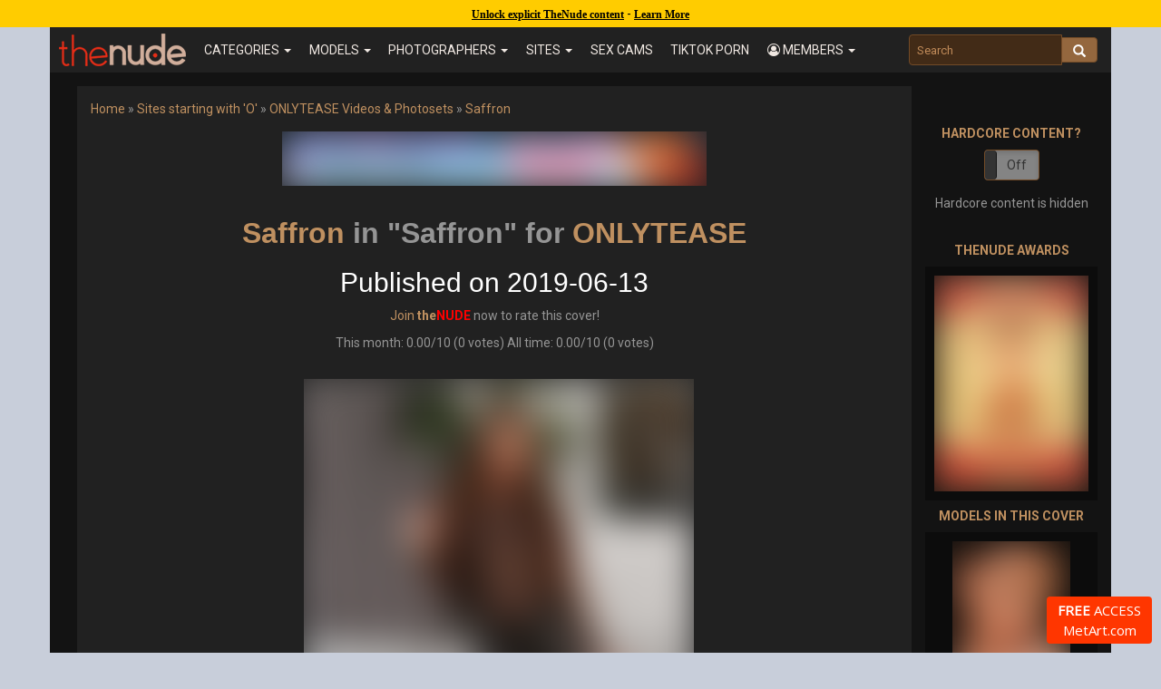

--- FILE ---
content_type: text/html; charset=UTF-8
request_url: https://www.thenude.com/cover/onlytease/810837/saffron-in-saffron
body_size: 31160
content:
<style>img { filter: blur(20px)!important; clip-path: inset(0px)!important; }</style><style>.navbar-brand img { filter: none!important; clip-path: none!important; }</style><style>.video_button,video,#home_page_top,.sfw-hide,iframe { display:none!important; }</style><div class="age-notice" style="color:#000;background:#ffcc00;top:0;left:0;text-align:center;width:100%;position:fixed;height:30px;line-height:30px;z-index:1031;"><a href="https://emblem.generflow.com/redirect?projectKey=ddb8oxkde7a6xf04f0951956&emblemState=thenude18384&onSuccessUrl=https://www.thenude.com/age-verification-callback.php&postbackOverride=true" style="color:#000!important; text-decoration:underline!important;font-family:Verdana!important;font-size:12px!important;font-weight:600!important;">Unlock explicit TheNude content</a> - <a href="#" class="age-learn-more" style="color:#000!important;text-decoration:underline;font-family:Verdana!important;font-size:12px!important;font-weight:600!important;">Learn More</a></div><!DOCTYPE html>
<html lang="en">
  <head>
    <meta charset="utf-8">
    <meta http-equiv="X-UA-Compatible" content="IE=edge"><script type="text/javascript">(window.NREUM||(NREUM={})).init={ajax:{deny_list:["bam.nr-data.net"]},feature_flags:["soft_nav"]};(window.NREUM||(NREUM={})).loader_config={licenseKey:"cf9eba5939",applicationID:"104120787",browserID:"104120801"};;/*! For license information please see nr-loader-rum-1.308.0.min.js.LICENSE.txt */
(()=>{var e,t,r={163:(e,t,r)=>{"use strict";r.d(t,{j:()=>E});var n=r(384),i=r(1741);var a=r(2555);r(860).K7.genericEvents;const s="experimental.resources",o="register",c=e=>{if(!e||"string"!=typeof e)return!1;try{document.createDocumentFragment().querySelector(e)}catch{return!1}return!0};var d=r(2614),u=r(944),l=r(8122);const f="[data-nr-mask]",g=e=>(0,l.a)(e,(()=>{const e={feature_flags:[],experimental:{allow_registered_children:!1,resources:!1},mask_selector:"*",block_selector:"[data-nr-block]",mask_input_options:{color:!1,date:!1,"datetime-local":!1,email:!1,month:!1,number:!1,range:!1,search:!1,tel:!1,text:!1,time:!1,url:!1,week:!1,textarea:!1,select:!1,password:!0}};return{ajax:{deny_list:void 0,block_internal:!0,enabled:!0,autoStart:!0},api:{get allow_registered_children(){return e.feature_flags.includes(o)||e.experimental.allow_registered_children},set allow_registered_children(t){e.experimental.allow_registered_children=t},duplicate_registered_data:!1},browser_consent_mode:{enabled:!1},distributed_tracing:{enabled:void 0,exclude_newrelic_header:void 0,cors_use_newrelic_header:void 0,cors_use_tracecontext_headers:void 0,allowed_origins:void 0},get feature_flags(){return e.feature_flags},set feature_flags(t){e.feature_flags=t},generic_events:{enabled:!0,autoStart:!0},harvest:{interval:30},jserrors:{enabled:!0,autoStart:!0},logging:{enabled:!0,autoStart:!0},metrics:{enabled:!0,autoStart:!0},obfuscate:void 0,page_action:{enabled:!0},page_view_event:{enabled:!0,autoStart:!0},page_view_timing:{enabled:!0,autoStart:!0},performance:{capture_marks:!1,capture_measures:!1,capture_detail:!0,resources:{get enabled(){return e.feature_flags.includes(s)||e.experimental.resources},set enabled(t){e.experimental.resources=t},asset_types:[],first_party_domains:[],ignore_newrelic:!0}},privacy:{cookies_enabled:!0},proxy:{assets:void 0,beacon:void 0},session:{expiresMs:d.wk,inactiveMs:d.BB},session_replay:{autoStart:!0,enabled:!1,preload:!1,sampling_rate:10,error_sampling_rate:100,collect_fonts:!1,inline_images:!1,fix_stylesheets:!0,mask_all_inputs:!0,get mask_text_selector(){return e.mask_selector},set mask_text_selector(t){c(t)?e.mask_selector="".concat(t,",").concat(f):""===t||null===t?e.mask_selector=f:(0,u.R)(5,t)},get block_class(){return"nr-block"},get ignore_class(){return"nr-ignore"},get mask_text_class(){return"nr-mask"},get block_selector(){return e.block_selector},set block_selector(t){c(t)?e.block_selector+=",".concat(t):""!==t&&(0,u.R)(6,t)},get mask_input_options(){return e.mask_input_options},set mask_input_options(t){t&&"object"==typeof t?e.mask_input_options={...t,password:!0}:(0,u.R)(7,t)}},session_trace:{enabled:!0,autoStart:!0},soft_navigations:{enabled:!0,autoStart:!0},spa:{enabled:!0,autoStart:!0},ssl:void 0,user_actions:{enabled:!0,elementAttributes:["id","className","tagName","type"]}}})());var p=r(6154),m=r(9324);let h=0;const v={buildEnv:m.F3,distMethod:m.Xs,version:m.xv,originTime:p.WN},b={consented:!1},y={appMetadata:{},get consented(){return this.session?.state?.consent||b.consented},set consented(e){b.consented=e},customTransaction:void 0,denyList:void 0,disabled:!1,harvester:void 0,isolatedBacklog:!1,isRecording:!1,loaderType:void 0,maxBytes:3e4,obfuscator:void 0,onerror:void 0,ptid:void 0,releaseIds:{},session:void 0,timeKeeper:void 0,registeredEntities:[],jsAttributesMetadata:{bytes:0},get harvestCount(){return++h}},_=e=>{const t=(0,l.a)(e,y),r=Object.keys(v).reduce((e,t)=>(e[t]={value:v[t],writable:!1,configurable:!0,enumerable:!0},e),{});return Object.defineProperties(t,r)};var w=r(5701);const x=e=>{const t=e.startsWith("http");e+="/",r.p=t?e:"https://"+e};var R=r(7836),k=r(3241);const A={accountID:void 0,trustKey:void 0,agentID:void 0,licenseKey:void 0,applicationID:void 0,xpid:void 0},S=e=>(0,l.a)(e,A),T=new Set;function E(e,t={},r,s){let{init:o,info:c,loader_config:d,runtime:u={},exposed:l=!0}=t;if(!c){const e=(0,n.pV)();o=e.init,c=e.info,d=e.loader_config}e.init=g(o||{}),e.loader_config=S(d||{}),c.jsAttributes??={},p.bv&&(c.jsAttributes.isWorker=!0),e.info=(0,a.D)(c);const f=e.init,m=[c.beacon,c.errorBeacon];T.has(e.agentIdentifier)||(f.proxy.assets&&(x(f.proxy.assets),m.push(f.proxy.assets)),f.proxy.beacon&&m.push(f.proxy.beacon),e.beacons=[...m],function(e){const t=(0,n.pV)();Object.getOwnPropertyNames(i.W.prototype).forEach(r=>{const n=i.W.prototype[r];if("function"!=typeof n||"constructor"===n)return;let a=t[r];e[r]&&!1!==e.exposed&&"micro-agent"!==e.runtime?.loaderType&&(t[r]=(...t)=>{const n=e[r](...t);return a?a(...t):n})})}(e),(0,n.US)("activatedFeatures",w.B)),u.denyList=[...f.ajax.deny_list||[],...f.ajax.block_internal?m:[]],u.ptid=e.agentIdentifier,u.loaderType=r,e.runtime=_(u),T.has(e.agentIdentifier)||(e.ee=R.ee.get(e.agentIdentifier),e.exposed=l,(0,k.W)({agentIdentifier:e.agentIdentifier,drained:!!w.B?.[e.agentIdentifier],type:"lifecycle",name:"initialize",feature:void 0,data:e.config})),T.add(e.agentIdentifier)}},384:(e,t,r)=>{"use strict";r.d(t,{NT:()=>s,US:()=>u,Zm:()=>o,bQ:()=>d,dV:()=>c,pV:()=>l});var n=r(6154),i=r(1863),a=r(1910);const s={beacon:"bam.nr-data.net",errorBeacon:"bam.nr-data.net"};function o(){return n.gm.NREUM||(n.gm.NREUM={}),void 0===n.gm.newrelic&&(n.gm.newrelic=n.gm.NREUM),n.gm.NREUM}function c(){let e=o();return e.o||(e.o={ST:n.gm.setTimeout,SI:n.gm.setImmediate||n.gm.setInterval,CT:n.gm.clearTimeout,XHR:n.gm.XMLHttpRequest,REQ:n.gm.Request,EV:n.gm.Event,PR:n.gm.Promise,MO:n.gm.MutationObserver,FETCH:n.gm.fetch,WS:n.gm.WebSocket},(0,a.i)(...Object.values(e.o))),e}function d(e,t){let r=o();r.initializedAgents??={},t.initializedAt={ms:(0,i.t)(),date:new Date},r.initializedAgents[e]=t}function u(e,t){o()[e]=t}function l(){return function(){let e=o();const t=e.info||{};e.info={beacon:s.beacon,errorBeacon:s.errorBeacon,...t}}(),function(){let e=o();const t=e.init||{};e.init={...t}}(),c(),function(){let e=o();const t=e.loader_config||{};e.loader_config={...t}}(),o()}},782:(e,t,r)=>{"use strict";r.d(t,{T:()=>n});const n=r(860).K7.pageViewTiming},860:(e,t,r)=>{"use strict";r.d(t,{$J:()=>u,K7:()=>c,P3:()=>d,XX:()=>i,Yy:()=>o,df:()=>a,qY:()=>n,v4:()=>s});const n="events",i="jserrors",a="browser/blobs",s="rum",o="browser/logs",c={ajax:"ajax",genericEvents:"generic_events",jserrors:i,logging:"logging",metrics:"metrics",pageAction:"page_action",pageViewEvent:"page_view_event",pageViewTiming:"page_view_timing",sessionReplay:"session_replay",sessionTrace:"session_trace",softNav:"soft_navigations",spa:"spa"},d={[c.pageViewEvent]:1,[c.pageViewTiming]:2,[c.metrics]:3,[c.jserrors]:4,[c.spa]:5,[c.ajax]:6,[c.sessionTrace]:7,[c.softNav]:8,[c.sessionReplay]:9,[c.logging]:10,[c.genericEvents]:11},u={[c.pageViewEvent]:s,[c.pageViewTiming]:n,[c.ajax]:n,[c.spa]:n,[c.softNav]:n,[c.metrics]:i,[c.jserrors]:i,[c.sessionTrace]:a,[c.sessionReplay]:a,[c.logging]:o,[c.genericEvents]:"ins"}},944:(e,t,r)=>{"use strict";r.d(t,{R:()=>i});var n=r(3241);function i(e,t){"function"==typeof console.debug&&(console.debug("New Relic Warning: https://github.com/newrelic/newrelic-browser-agent/blob/main/docs/warning-codes.md#".concat(e),t),(0,n.W)({agentIdentifier:null,drained:null,type:"data",name:"warn",feature:"warn",data:{code:e,secondary:t}}))}},1687:(e,t,r)=>{"use strict";r.d(t,{Ak:()=>d,Ze:()=>f,x3:()=>u});var n=r(3241),i=r(7836),a=r(3606),s=r(860),o=r(2646);const c={};function d(e,t){const r={staged:!1,priority:s.P3[t]||0};l(e),c[e].get(t)||c[e].set(t,r)}function u(e,t){e&&c[e]&&(c[e].get(t)&&c[e].delete(t),p(e,t,!1),c[e].size&&g(e))}function l(e){if(!e)throw new Error("agentIdentifier required");c[e]||(c[e]=new Map)}function f(e="",t="feature",r=!1){if(l(e),!e||!c[e].get(t)||r)return p(e,t);c[e].get(t).staged=!0,g(e)}function g(e){const t=Array.from(c[e]);t.every(([e,t])=>t.staged)&&(t.sort((e,t)=>e[1].priority-t[1].priority),t.forEach(([t])=>{c[e].delete(t),p(e,t)}))}function p(e,t,r=!0){const s=e?i.ee.get(e):i.ee,c=a.i.handlers;if(!s.aborted&&s.backlog&&c){if((0,n.W)({agentIdentifier:e,type:"lifecycle",name:"drain",feature:t}),r){const e=s.backlog[t],r=c[t];if(r){for(let t=0;e&&t<e.length;++t)m(e[t],r);Object.entries(r).forEach(([e,t])=>{Object.values(t||{}).forEach(t=>{t[0]?.on&&t[0]?.context()instanceof o.y&&t[0].on(e,t[1])})})}}s.isolatedBacklog||delete c[t],s.backlog[t]=null,s.emit("drain-"+t,[])}}function m(e,t){var r=e[1];Object.values(t[r]||{}).forEach(t=>{var r=e[0];if(t[0]===r){var n=t[1],i=e[3],a=e[2];n.apply(i,a)}})}},1738:(e,t,r)=>{"use strict";r.d(t,{U:()=>g,Y:()=>f});var n=r(3241),i=r(9908),a=r(1863),s=r(944),o=r(5701),c=r(3969),d=r(8362),u=r(860),l=r(4261);function f(e,t,r,a){const f=a||r;!f||f[e]&&f[e]!==d.d.prototype[e]||(f[e]=function(){(0,i.p)(c.xV,["API/"+e+"/called"],void 0,u.K7.metrics,r.ee),(0,n.W)({agentIdentifier:r.agentIdentifier,drained:!!o.B?.[r.agentIdentifier],type:"data",name:"api",feature:l.Pl+e,data:{}});try{return t.apply(this,arguments)}catch(e){(0,s.R)(23,e)}})}function g(e,t,r,n,s){const o=e.info;null===r?delete o.jsAttributes[t]:o.jsAttributes[t]=r,(s||null===r)&&(0,i.p)(l.Pl+n,[(0,a.t)(),t,r],void 0,"session",e.ee)}},1741:(e,t,r)=>{"use strict";r.d(t,{W:()=>a});var n=r(944),i=r(4261);class a{#e(e,...t){if(this[e]!==a.prototype[e])return this[e](...t);(0,n.R)(35,e)}addPageAction(e,t){return this.#e(i.hG,e,t)}register(e){return this.#e(i.eY,e)}recordCustomEvent(e,t){return this.#e(i.fF,e,t)}setPageViewName(e,t){return this.#e(i.Fw,e,t)}setCustomAttribute(e,t,r){return this.#e(i.cD,e,t,r)}noticeError(e,t){return this.#e(i.o5,e,t)}setUserId(e,t=!1){return this.#e(i.Dl,e,t)}setApplicationVersion(e){return this.#e(i.nb,e)}setErrorHandler(e){return this.#e(i.bt,e)}addRelease(e,t){return this.#e(i.k6,e,t)}log(e,t){return this.#e(i.$9,e,t)}start(){return this.#e(i.d3)}finished(e){return this.#e(i.BL,e)}recordReplay(){return this.#e(i.CH)}pauseReplay(){return this.#e(i.Tb)}addToTrace(e){return this.#e(i.U2,e)}setCurrentRouteName(e){return this.#e(i.PA,e)}interaction(e){return this.#e(i.dT,e)}wrapLogger(e,t,r){return this.#e(i.Wb,e,t,r)}measure(e,t){return this.#e(i.V1,e,t)}consent(e){return this.#e(i.Pv,e)}}},1863:(e,t,r)=>{"use strict";function n(){return Math.floor(performance.now())}r.d(t,{t:()=>n})},1910:(e,t,r)=>{"use strict";r.d(t,{i:()=>a});var n=r(944);const i=new Map;function a(...e){return e.every(e=>{if(i.has(e))return i.get(e);const t="function"==typeof e?e.toString():"",r=t.includes("[native code]"),a=t.includes("nrWrapper");return r||a||(0,n.R)(64,e?.name||t),i.set(e,r),r})}},2555:(e,t,r)=>{"use strict";r.d(t,{D:()=>o,f:()=>s});var n=r(384),i=r(8122);const a={beacon:n.NT.beacon,errorBeacon:n.NT.errorBeacon,licenseKey:void 0,applicationID:void 0,sa:void 0,queueTime:void 0,applicationTime:void 0,ttGuid:void 0,user:void 0,account:void 0,product:void 0,extra:void 0,jsAttributes:{},userAttributes:void 0,atts:void 0,transactionName:void 0,tNamePlain:void 0};function s(e){try{return!!e.licenseKey&&!!e.errorBeacon&&!!e.applicationID}catch(e){return!1}}const o=e=>(0,i.a)(e,a)},2614:(e,t,r)=>{"use strict";r.d(t,{BB:()=>s,H3:()=>n,g:()=>d,iL:()=>c,tS:()=>o,uh:()=>i,wk:()=>a});const n="NRBA",i="SESSION",a=144e5,s=18e5,o={STARTED:"session-started",PAUSE:"session-pause",RESET:"session-reset",RESUME:"session-resume",UPDATE:"session-update"},c={SAME_TAB:"same-tab",CROSS_TAB:"cross-tab"},d={OFF:0,FULL:1,ERROR:2}},2646:(e,t,r)=>{"use strict";r.d(t,{y:()=>n});class n{constructor(e){this.contextId=e}}},2843:(e,t,r)=>{"use strict";r.d(t,{G:()=>a,u:()=>i});var n=r(3878);function i(e,t=!1,r,i){(0,n.DD)("visibilitychange",function(){if(t)return void("hidden"===document.visibilityState&&e());e(document.visibilityState)},r,i)}function a(e,t,r){(0,n.sp)("pagehide",e,t,r)}},3241:(e,t,r)=>{"use strict";r.d(t,{W:()=>a});var n=r(6154);const i="newrelic";function a(e={}){try{n.gm.dispatchEvent(new CustomEvent(i,{detail:e}))}catch(e){}}},3606:(e,t,r)=>{"use strict";r.d(t,{i:()=>a});var n=r(9908);a.on=s;var i=a.handlers={};function a(e,t,r,a){s(a||n.d,i,e,t,r)}function s(e,t,r,i,a){a||(a="feature"),e||(e=n.d);var s=t[a]=t[a]||{};(s[r]=s[r]||[]).push([e,i])}},3878:(e,t,r)=>{"use strict";function n(e,t){return{capture:e,passive:!1,signal:t}}function i(e,t,r=!1,i){window.addEventListener(e,t,n(r,i))}function a(e,t,r=!1,i){document.addEventListener(e,t,n(r,i))}r.d(t,{DD:()=>a,jT:()=>n,sp:()=>i})},3969:(e,t,r)=>{"use strict";r.d(t,{TZ:()=>n,XG:()=>o,rs:()=>i,xV:()=>s,z_:()=>a});const n=r(860).K7.metrics,i="sm",a="cm",s="storeSupportabilityMetrics",o="storeEventMetrics"},4234:(e,t,r)=>{"use strict";r.d(t,{W:()=>a});var n=r(7836),i=r(1687);class a{constructor(e,t){this.agentIdentifier=e,this.ee=n.ee.get(e),this.featureName=t,this.blocked=!1}deregisterDrain(){(0,i.x3)(this.agentIdentifier,this.featureName)}}},4261:(e,t,r)=>{"use strict";r.d(t,{$9:()=>d,BL:()=>o,CH:()=>g,Dl:()=>_,Fw:()=>y,PA:()=>h,Pl:()=>n,Pv:()=>k,Tb:()=>l,U2:()=>a,V1:()=>R,Wb:()=>x,bt:()=>b,cD:()=>v,d3:()=>w,dT:()=>c,eY:()=>p,fF:()=>f,hG:()=>i,k6:()=>s,nb:()=>m,o5:()=>u});const n="api-",i="addPageAction",a="addToTrace",s="addRelease",o="finished",c="interaction",d="log",u="noticeError",l="pauseReplay",f="recordCustomEvent",g="recordReplay",p="register",m="setApplicationVersion",h="setCurrentRouteName",v="setCustomAttribute",b="setErrorHandler",y="setPageViewName",_="setUserId",w="start",x="wrapLogger",R="measure",k="consent"},5289:(e,t,r)=>{"use strict";r.d(t,{GG:()=>s,Qr:()=>c,sB:()=>o});var n=r(3878),i=r(6389);function a(){return"undefined"==typeof document||"complete"===document.readyState}function s(e,t){if(a())return e();const r=(0,i.J)(e),s=setInterval(()=>{a()&&(clearInterval(s),r())},500);(0,n.sp)("load",r,t)}function o(e){if(a())return e();(0,n.DD)("DOMContentLoaded",e)}function c(e){if(a())return e();(0,n.sp)("popstate",e)}},5607:(e,t,r)=>{"use strict";r.d(t,{W:()=>n});const n=(0,r(9566).bz)()},5701:(e,t,r)=>{"use strict";r.d(t,{B:()=>a,t:()=>s});var n=r(3241);const i=new Set,a={};function s(e,t){const r=t.agentIdentifier;a[r]??={},e&&"object"==typeof e&&(i.has(r)||(t.ee.emit("rumresp",[e]),a[r]=e,i.add(r),(0,n.W)({agentIdentifier:r,loaded:!0,drained:!0,type:"lifecycle",name:"load",feature:void 0,data:e})))}},6154:(e,t,r)=>{"use strict";r.d(t,{OF:()=>c,RI:()=>i,WN:()=>u,bv:()=>a,eN:()=>l,gm:()=>s,mw:()=>o,sb:()=>d});var n=r(1863);const i="undefined"!=typeof window&&!!window.document,a="undefined"!=typeof WorkerGlobalScope&&("undefined"!=typeof self&&self instanceof WorkerGlobalScope&&self.navigator instanceof WorkerNavigator||"undefined"!=typeof globalThis&&globalThis instanceof WorkerGlobalScope&&globalThis.navigator instanceof WorkerNavigator),s=i?window:"undefined"!=typeof WorkerGlobalScope&&("undefined"!=typeof self&&self instanceof WorkerGlobalScope&&self||"undefined"!=typeof globalThis&&globalThis instanceof WorkerGlobalScope&&globalThis),o=Boolean("hidden"===s?.document?.visibilityState),c=/iPad|iPhone|iPod/.test(s.navigator?.userAgent),d=c&&"undefined"==typeof SharedWorker,u=((()=>{const e=s.navigator?.userAgent?.match(/Firefox[/\s](\d+\.\d+)/);Array.isArray(e)&&e.length>=2&&e[1]})(),Date.now()-(0,n.t)()),l=()=>"undefined"!=typeof PerformanceNavigationTiming&&s?.performance?.getEntriesByType("navigation")?.[0]?.responseStart},6389:(e,t,r)=>{"use strict";function n(e,t=500,r={}){const n=r?.leading||!1;let i;return(...r)=>{n&&void 0===i&&(e.apply(this,r),i=setTimeout(()=>{i=clearTimeout(i)},t)),n||(clearTimeout(i),i=setTimeout(()=>{e.apply(this,r)},t))}}function i(e){let t=!1;return(...r)=>{t||(t=!0,e.apply(this,r))}}r.d(t,{J:()=>i,s:()=>n})},6630:(e,t,r)=>{"use strict";r.d(t,{T:()=>n});const n=r(860).K7.pageViewEvent},7699:(e,t,r)=>{"use strict";r.d(t,{It:()=>a,KC:()=>o,No:()=>i,qh:()=>s});var n=r(860);const i=16e3,a=1e6,s="SESSION_ERROR",o={[n.K7.logging]:!0,[n.K7.genericEvents]:!1,[n.K7.jserrors]:!1,[n.K7.ajax]:!1}},7836:(e,t,r)=>{"use strict";r.d(t,{P:()=>o,ee:()=>c});var n=r(384),i=r(8990),a=r(2646),s=r(5607);const o="nr@context:".concat(s.W),c=function e(t,r){var n={},s={},u={},l=!1;try{l=16===r.length&&d.initializedAgents?.[r]?.runtime.isolatedBacklog}catch(e){}var f={on:p,addEventListener:p,removeEventListener:function(e,t){var r=n[e];if(!r)return;for(var i=0;i<r.length;i++)r[i]===t&&r.splice(i,1)},emit:function(e,r,n,i,a){!1!==a&&(a=!0);if(c.aborted&&!i)return;t&&a&&t.emit(e,r,n);var o=g(n);m(e).forEach(e=>{e.apply(o,r)});var d=v()[s[e]];d&&d.push([f,e,r,o]);return o},get:h,listeners:m,context:g,buffer:function(e,t){const r=v();if(t=t||"feature",f.aborted)return;Object.entries(e||{}).forEach(([e,n])=>{s[n]=t,t in r||(r[t]=[])})},abort:function(){f._aborted=!0,Object.keys(f.backlog).forEach(e=>{delete f.backlog[e]})},isBuffering:function(e){return!!v()[s[e]]},debugId:r,backlog:l?{}:t&&"object"==typeof t.backlog?t.backlog:{},isolatedBacklog:l};return Object.defineProperty(f,"aborted",{get:()=>{let e=f._aborted||!1;return e||(t&&(e=t.aborted),e)}}),f;function g(e){return e&&e instanceof a.y?e:e?(0,i.I)(e,o,()=>new a.y(o)):new a.y(o)}function p(e,t){n[e]=m(e).concat(t)}function m(e){return n[e]||[]}function h(t){return u[t]=u[t]||e(f,t)}function v(){return f.backlog}}(void 0,"globalEE"),d=(0,n.Zm)();d.ee||(d.ee=c)},8122:(e,t,r)=>{"use strict";r.d(t,{a:()=>i});var n=r(944);function i(e,t){try{if(!e||"object"!=typeof e)return(0,n.R)(3);if(!t||"object"!=typeof t)return(0,n.R)(4);const r=Object.create(Object.getPrototypeOf(t),Object.getOwnPropertyDescriptors(t)),a=0===Object.keys(r).length?e:r;for(let s in a)if(void 0!==e[s])try{if(null===e[s]){r[s]=null;continue}Array.isArray(e[s])&&Array.isArray(t[s])?r[s]=Array.from(new Set([...e[s],...t[s]])):"object"==typeof e[s]&&"object"==typeof t[s]?r[s]=i(e[s],t[s]):r[s]=e[s]}catch(e){r[s]||(0,n.R)(1,e)}return r}catch(e){(0,n.R)(2,e)}}},8362:(e,t,r)=>{"use strict";r.d(t,{d:()=>a});var n=r(9566),i=r(1741);class a extends i.W{agentIdentifier=(0,n.LA)(16)}},8374:(e,t,r)=>{r.nc=(()=>{try{return document?.currentScript?.nonce}catch(e){}return""})()},8990:(e,t,r)=>{"use strict";r.d(t,{I:()=>i});var n=Object.prototype.hasOwnProperty;function i(e,t,r){if(n.call(e,t))return e[t];var i=r();if(Object.defineProperty&&Object.keys)try{return Object.defineProperty(e,t,{value:i,writable:!0,enumerable:!1}),i}catch(e){}return e[t]=i,i}},9324:(e,t,r)=>{"use strict";r.d(t,{F3:()=>i,Xs:()=>a,xv:()=>n});const n="1.308.0",i="PROD",a="CDN"},9566:(e,t,r)=>{"use strict";r.d(t,{LA:()=>o,bz:()=>s});var n=r(6154);const i="xxxxxxxx-xxxx-4xxx-yxxx-xxxxxxxxxxxx";function a(e,t){return e?15&e[t]:16*Math.random()|0}function s(){const e=n.gm?.crypto||n.gm?.msCrypto;let t,r=0;return e&&e.getRandomValues&&(t=e.getRandomValues(new Uint8Array(30))),i.split("").map(e=>"x"===e?a(t,r++).toString(16):"y"===e?(3&a()|8).toString(16):e).join("")}function o(e){const t=n.gm?.crypto||n.gm?.msCrypto;let r,i=0;t&&t.getRandomValues&&(r=t.getRandomValues(new Uint8Array(e)));const s=[];for(var o=0;o<e;o++)s.push(a(r,i++).toString(16));return s.join("")}},9908:(e,t,r)=>{"use strict";r.d(t,{d:()=>n,p:()=>i});var n=r(7836).ee.get("handle");function i(e,t,r,i,a){a?(a.buffer([e],i),a.emit(e,t,r)):(n.buffer([e],i),n.emit(e,t,r))}}},n={};function i(e){var t=n[e];if(void 0!==t)return t.exports;var a=n[e]={exports:{}};return r[e](a,a.exports,i),a.exports}i.m=r,i.d=(e,t)=>{for(var r in t)i.o(t,r)&&!i.o(e,r)&&Object.defineProperty(e,r,{enumerable:!0,get:t[r]})},i.f={},i.e=e=>Promise.all(Object.keys(i.f).reduce((t,r)=>(i.f[r](e,t),t),[])),i.u=e=>"nr-rum-1.308.0.min.js",i.o=(e,t)=>Object.prototype.hasOwnProperty.call(e,t),e={},t="NRBA-1.308.0.PROD:",i.l=(r,n,a,s)=>{if(e[r])e[r].push(n);else{var o,c;if(void 0!==a)for(var d=document.getElementsByTagName("script"),u=0;u<d.length;u++){var l=d[u];if(l.getAttribute("src")==r||l.getAttribute("data-webpack")==t+a){o=l;break}}if(!o){c=!0;var f={296:"sha512-+MIMDsOcckGXa1EdWHqFNv7P+JUkd5kQwCBr3KE6uCvnsBNUrdSt4a/3/L4j4TxtnaMNjHpza2/erNQbpacJQA=="};(o=document.createElement("script")).charset="utf-8",i.nc&&o.setAttribute("nonce",i.nc),o.setAttribute("data-webpack",t+a),o.src=r,0!==o.src.indexOf(window.location.origin+"/")&&(o.crossOrigin="anonymous"),f[s]&&(o.integrity=f[s])}e[r]=[n];var g=(t,n)=>{o.onerror=o.onload=null,clearTimeout(p);var i=e[r];if(delete e[r],o.parentNode&&o.parentNode.removeChild(o),i&&i.forEach(e=>e(n)),t)return t(n)},p=setTimeout(g.bind(null,void 0,{type:"timeout",target:o}),12e4);o.onerror=g.bind(null,o.onerror),o.onload=g.bind(null,o.onload),c&&document.head.appendChild(o)}},i.r=e=>{"undefined"!=typeof Symbol&&Symbol.toStringTag&&Object.defineProperty(e,Symbol.toStringTag,{value:"Module"}),Object.defineProperty(e,"__esModule",{value:!0})},i.p="https://js-agent.newrelic.com/",(()=>{var e={374:0,840:0};i.f.j=(t,r)=>{var n=i.o(e,t)?e[t]:void 0;if(0!==n)if(n)r.push(n[2]);else{var a=new Promise((r,i)=>n=e[t]=[r,i]);r.push(n[2]=a);var s=i.p+i.u(t),o=new Error;i.l(s,r=>{if(i.o(e,t)&&(0!==(n=e[t])&&(e[t]=void 0),n)){var a=r&&("load"===r.type?"missing":r.type),s=r&&r.target&&r.target.src;o.message="Loading chunk "+t+" failed: ("+a+": "+s+")",o.name="ChunkLoadError",o.type=a,o.request=s,n[1](o)}},"chunk-"+t,t)}};var t=(t,r)=>{var n,a,[s,o,c]=r,d=0;if(s.some(t=>0!==e[t])){for(n in o)i.o(o,n)&&(i.m[n]=o[n]);if(c)c(i)}for(t&&t(r);d<s.length;d++)a=s[d],i.o(e,a)&&e[a]&&e[a][0](),e[a]=0},r=self["webpackChunk:NRBA-1.308.0.PROD"]=self["webpackChunk:NRBA-1.308.0.PROD"]||[];r.forEach(t.bind(null,0)),r.push=t.bind(null,r.push.bind(r))})(),(()=>{"use strict";i(8374);var e=i(8362),t=i(860);const r=Object.values(t.K7);var n=i(163);var a=i(9908),s=i(1863),o=i(4261),c=i(1738);var d=i(1687),u=i(4234),l=i(5289),f=i(6154),g=i(944),p=i(384);const m=e=>f.RI&&!0===e?.privacy.cookies_enabled;function h(e){return!!(0,p.dV)().o.MO&&m(e)&&!0===e?.session_trace.enabled}var v=i(6389),b=i(7699);class y extends u.W{constructor(e,t){super(e.agentIdentifier,t),this.agentRef=e,this.abortHandler=void 0,this.featAggregate=void 0,this.loadedSuccessfully=void 0,this.onAggregateImported=new Promise(e=>{this.loadedSuccessfully=e}),this.deferred=Promise.resolve(),!1===e.init[this.featureName].autoStart?this.deferred=new Promise((t,r)=>{this.ee.on("manual-start-all",(0,v.J)(()=>{(0,d.Ak)(e.agentIdentifier,this.featureName),t()}))}):(0,d.Ak)(e.agentIdentifier,t)}importAggregator(e,t,r={}){if(this.featAggregate)return;const n=async()=>{let n;await this.deferred;try{if(m(e.init)){const{setupAgentSession:t}=await i.e(296).then(i.bind(i,3305));n=t(e)}}catch(e){(0,g.R)(20,e),this.ee.emit("internal-error",[e]),(0,a.p)(b.qh,[e],void 0,this.featureName,this.ee)}try{if(!this.#t(this.featureName,n,e.init))return(0,d.Ze)(this.agentIdentifier,this.featureName),void this.loadedSuccessfully(!1);const{Aggregate:i}=await t();this.featAggregate=new i(e,r),e.runtime.harvester.initializedAggregates.push(this.featAggregate),this.loadedSuccessfully(!0)}catch(e){(0,g.R)(34,e),this.abortHandler?.(),(0,d.Ze)(this.agentIdentifier,this.featureName,!0),this.loadedSuccessfully(!1),this.ee&&this.ee.abort()}};f.RI?(0,l.GG)(()=>n(),!0):n()}#t(e,r,n){if(this.blocked)return!1;switch(e){case t.K7.sessionReplay:return h(n)&&!!r;case t.K7.sessionTrace:return!!r;default:return!0}}}var _=i(6630),w=i(2614),x=i(3241);class R extends y{static featureName=_.T;constructor(e){var t;super(e,_.T),this.setupInspectionEvents(e.agentIdentifier),t=e,(0,c.Y)(o.Fw,function(e,r){"string"==typeof e&&("/"!==e.charAt(0)&&(e="/"+e),t.runtime.customTransaction=(r||"http://custom.transaction")+e,(0,a.p)(o.Pl+o.Fw,[(0,s.t)()],void 0,void 0,t.ee))},t),this.importAggregator(e,()=>i.e(296).then(i.bind(i,3943)))}setupInspectionEvents(e){const t=(t,r)=>{t&&(0,x.W)({agentIdentifier:e,timeStamp:t.timeStamp,loaded:"complete"===t.target.readyState,type:"window",name:r,data:t.target.location+""})};(0,l.sB)(e=>{t(e,"DOMContentLoaded")}),(0,l.GG)(e=>{t(e,"load")}),(0,l.Qr)(e=>{t(e,"navigate")}),this.ee.on(w.tS.UPDATE,(t,r)=>{(0,x.W)({agentIdentifier:e,type:"lifecycle",name:"session",data:r})})}}class k extends e.d{constructor(e){var t;(super(),f.gm)?(this.features={},(0,p.bQ)(this.agentIdentifier,this),this.desiredFeatures=new Set(e.features||[]),this.desiredFeatures.add(R),(0,n.j)(this,e,e.loaderType||"agent"),t=this,(0,c.Y)(o.cD,function(e,r,n=!1){if("string"==typeof e){if(["string","number","boolean"].includes(typeof r)||null===r)return(0,c.U)(t,e,r,o.cD,n);(0,g.R)(40,typeof r)}else(0,g.R)(39,typeof e)},t),function(e){(0,c.Y)(o.Dl,function(t,r=!1){if("string"!=typeof t&&null!==t)return void(0,g.R)(41,typeof t);const n=e.info.jsAttributes["enduser.id"];r&&null!=n&&n!==t?(0,a.p)(o.Pl+"setUserIdAndResetSession",[t],void 0,"session",e.ee):(0,c.U)(e,"enduser.id",t,o.Dl,!0)},e)}(this),function(e){(0,c.Y)(o.nb,function(t){if("string"==typeof t||null===t)return(0,c.U)(e,"application.version",t,o.nb,!1);(0,g.R)(42,typeof t)},e)}(this),function(e){(0,c.Y)(o.d3,function(){e.ee.emit("manual-start-all")},e)}(this),function(e){(0,c.Y)(o.Pv,function(t=!0){if("boolean"==typeof t){if((0,a.p)(o.Pl+o.Pv,[t],void 0,"session",e.ee),e.runtime.consented=t,t){const t=e.features.page_view_event;t.onAggregateImported.then(e=>{const r=t.featAggregate;e&&!r.sentRum&&r.sendRum()})}}else(0,g.R)(65,typeof t)},e)}(this),this.run()):(0,g.R)(21)}get config(){return{info:this.info,init:this.init,loader_config:this.loader_config,runtime:this.runtime}}get api(){return this}run(){try{const e=function(e){const t={};return r.forEach(r=>{t[r]=!!e[r]?.enabled}),t}(this.init),n=[...this.desiredFeatures];n.sort((e,r)=>t.P3[e.featureName]-t.P3[r.featureName]),n.forEach(r=>{if(!e[r.featureName]&&r.featureName!==t.K7.pageViewEvent)return;if(r.featureName===t.K7.spa)return void(0,g.R)(67);const n=function(e){switch(e){case t.K7.ajax:return[t.K7.jserrors];case t.K7.sessionTrace:return[t.K7.ajax,t.K7.pageViewEvent];case t.K7.sessionReplay:return[t.K7.sessionTrace];case t.K7.pageViewTiming:return[t.K7.pageViewEvent];default:return[]}}(r.featureName).filter(e=>!(e in this.features));n.length>0&&(0,g.R)(36,{targetFeature:r.featureName,missingDependencies:n}),this.features[r.featureName]=new r(this)})}catch(e){(0,g.R)(22,e);for(const e in this.features)this.features[e].abortHandler?.();const t=(0,p.Zm)();delete t.initializedAgents[this.agentIdentifier]?.features,delete this.sharedAggregator;return t.ee.get(this.agentIdentifier).abort(),!1}}}var A=i(2843),S=i(782);class T extends y{static featureName=S.T;constructor(e){super(e,S.T),f.RI&&((0,A.u)(()=>(0,a.p)("docHidden",[(0,s.t)()],void 0,S.T,this.ee),!0),(0,A.G)(()=>(0,a.p)("winPagehide",[(0,s.t)()],void 0,S.T,this.ee)),this.importAggregator(e,()=>i.e(296).then(i.bind(i,2117))))}}var E=i(3969);class I extends y{static featureName=E.TZ;constructor(e){super(e,E.TZ),f.RI&&document.addEventListener("securitypolicyviolation",e=>{(0,a.p)(E.xV,["Generic/CSPViolation/Detected"],void 0,this.featureName,this.ee)}),this.importAggregator(e,()=>i.e(296).then(i.bind(i,9623)))}}new k({features:[R,T,I],loaderType:"lite"})})()})();</script>
    <meta name="viewport" content="width=device-width, initial-scale=1">
    <!-- The above 3 meta tags *must* come first in the head; any other head content must come *after* these tags -->
    <meta name="distribution" content="global" />
    <meta name="author" content="theNUDE.com - The nude art and photography archive" />

    <link rel="icon" href="https://static.thenude.com/templates/beta/images/favicons/favicon.ico">
    <link rel="icon" sizes="16x16" href="https://static.thenude.com/templates/beta/images/favicons/favicon-16x16.png">
    <link rel="icon" sizes="32x32" href="https://static.thenude.com/templates/beta/images/favicons/favicon-32x32.png">

    <link rel="apple-touch-icon" sizes="180x180" href="https://static.thenude.com/templates/beta/images/favicons/apple-touch-icon.png">
    <link rel="icon" sizes="192x192" href="https://static.thenude.com/templates/beta/images/favicons/android-chrome-192x192.png">
    <link rel="icon" sizes="256x256" href="https://static.thenude.com/templates/beta/images/favicons/android-chrome-256x256.png">

    <meta name="application-name" content="theNude.com">
    <meta name="msapplication-TileImage" content="https://static.thenude.com/templates/beta/images/favicons/mstile-150x150.png">
    <meta name="msapplication-TileColor" content="#000000">
    <meta name="msapplication-config" content="https://static.thenude.com/templates/beta/browserconfig.xml">

    <link rel="manifest" href="https://static.thenude.com/templates/beta/site.webmanifest">

    <title>Saffron for ONLYTEASE at theNude.com</title>
    <meta http-equiv="cache-control" content="no-cache" />
    <meta http-equiv="expires" content="Mon, 26 Jul 1997 05:00:00 GMT" />
    <meta name="resource-type" content="document" />
    <meta name="copyright" content="Copyright(c) by theNUDE.com - The nude art and photography archive" />
    <meta name="keywords" content="Saffron, ONLYTEASE Saffron" />
    <meta name="description" content="View large cover of 'Saffron' from ONLYTEASE (released on 2019-06-13), featuring Saffron." />
    <meta name="msapplication-config" content="none"/>
    <meta name="globalsign-domain-verification" content="PDEA9X8XGYVBdT8c0ZvuAFV1BF5x_R3haX7dINKvBK" />
    <meta name="msvalidate.01" content="7114ADCA5A69600067016F5DB45D9EFC" />
    <meta name="robots" content="all, index, follow" />
    <meta name="rating" content="RTA-5042-1996-1400-1577-RTA" />
    <meta name="p:domain_verify" content="5f139ea6a135dee22109810850f0a4ca"/>
    <meta name="google-translate-customization" content="85fc6822ef9dea2b-53f4b36f4724efc7-gf846bd376190c545-a">
    <link rel="shortcut icon" href="https://static.thenude.com/templates/thenude/images/favicon.ico" />
    <link rel="apple-touch-icon-precomposed" sizes="152x152" href="/apple-touch-icon-precomposed.png">

        <link rel="canonical" href="https://www.thenude.com/cover/onlytease/810837/saffron-in-saffron" />
    
    <!-- Latest compiled and minified CSS -->
    <link href="https://static.thenude.com/templates/beta/css/bootstrap.min.css?ver=1519307999" rel="stylesheet">

    <!-- FONTS -->
    <link rel="stylesheet" href="https://fonts.googleapis.com/css?family=Roboto:400,700" >
    <link rel="stylesheet" type="text/css" href="https://maxcdn.bootstrapcdn.com/font-awesome/4.7.0/css/font-awesome.min.css">
    <!-- Custom styles for this template -->
    <link href="https://static.thenude.com/templates/beta/css/thenude.css?ver=1747892812" rel="stylesheet">
    <link href="https://static.thenude.com/templates/beta/css/additional.css?ver=1590589931" rel="stylesheet">
    <link href="https://static.thenude.com/templates/beta/css/messages.css?ver=1519307999" rel="stylesheet">
    <link href="https://static.thenude.com/templates/beta/css/overlay_box.css?ver=1519307999" rel="stylesheet">
    <link href="https://static.thenude.com/templates/beta/css/bootstrap-toggle.min.css?ver=1519307999" rel="stylesheet">
    <link href="https://static.thenude.com/templates/beta/css/chosen.css?ver=1535017618" rel="stylesheet">
        <link href="https://static.thenude.com/templates/beta/css/lightgallery/lightgallery.min.css?ver=1535017618" rel="stylesheet">
      <link href="https://static.thenude.com/templates/beta/css/lightgallery/lg-transitions.min.css?ver=1529333002" rel="stylesheet">
  
    <!-- HTML5 shim and Respond.js for IE8 support of HTML5 elements and media queries -->
    <!--[if lt IE 9]>
      <script src="https://oss.maxcdn.com/html5shiv/3.7.3/html5shiv.min.js"></script>
      <script src="https://oss.maxcdn.com/respond/1.4.2/respond.min.js"></script>
    <![endif]-->


<!-- Disabled for dev -->

<script type="text/javascript">
    /*! LAB.js (LABjs :: Loading And Blocking JavaScript)
    v2.0.3 (c) Kyle Simpson
    MIT License
*/
(function(o){var K=o.$LAB,y="UseLocalXHR",z="AlwaysPreserveOrder",u="AllowDuplicates",A="CacheBust",B="BasePath",C=/^[^?#]*\//.exec(location.href)[0],D=/^\w+\:\/\/\/?[^\/]+/.exec(C)[0],i=document.head||document.getElementsByTagName("head"),L=(o.opera&&Object.prototype.toString.call(o.opera)=="[object Opera]")||("MozAppearance"in document.documentElement.style),q=document.createElement("script"),E=typeof q.preload=="boolean",r=E||(q.readyState&&q.readyState=="uninitialized"),F=!r&&q.async===true,M=!r&&!F&&!L;function G(a){return Object.prototype.toString.call(a)=="[object Function]"}function H(a){return Object.prototype.toString.call(a)=="[object Array]"}function N(a,c){var b=/^\w+\:\/\//;if(/^\/\/\/?/.test(a)){a=location.protocol+a}else if(!b.test(a)&&a.charAt(0)!="/"){a=(c||"")+a}return b.test(a)?a:((a.charAt(0)=="/"?D:C)+a)}function s(a,c){for(var b in a){if(a.hasOwnProperty(b)){c[b]=a[b]}}return c}function O(a){var c=false;for(var b=0;b<a.scripts.length;b++){if(a.scripts[b].ready&&a.scripts[b].exec_trigger){c=true;a.scripts[b].exec_trigger();a.scripts[b].exec_trigger=null}}return c}function t(a,c,b,d){a.onload=a.onreadystatechange=function(){if((a.readyState&&a.readyState!="complete"&&a.readyState!="loaded")||c[b])return;a.onload=a.onreadystatechange=null;d()}}function I(a){a.ready=a.finished=true;for(var c=0;c<a.finished_listeners.length;c++){a.finished_listeners[c]()}a.ready_listeners=[];a.finished_listeners=[]}function P(d,f,e,g,h){setTimeout(function(){var a,c=f.real_src,b;if("item"in i){if(!i[0]){setTimeout(arguments.callee,25);return}i=i[0]}a=document.createElement("script");if(f.type)a.type=f.type;if(f.charset)a.charset=f.charset;if(h){if(r){e.elem=a;if(E){a.preload=true;a.onpreload=g}else{a.onreadystatechange=function(){if(a.readyState=="loaded")g()}}a.src=c}else if(h&&c.indexOf(D)==0&&d[y]){b=new XMLHttpRequest();b.onreadystatechange=function(){if(b.readyState==4){b.onreadystatechange=function(){};e.text=b.responseText+"\n//@ sourceURL="+c;g()}};b.open("GET",c);b.send()}else{a.type="text/cache-script";t(a,e,"ready",function(){i.removeChild(a);g()});a.src=c;i.insertBefore(a,i.firstChild)}}else if(F){a.async=false;t(a,e,"finished",g);a.src=c;i.insertBefore(a,i.firstChild)}else{t(a,e,"finished",g);a.src=c;i.insertBefore(a,i.firstChild)}},0)}function J(){var l={},Q=r||M,n=[],p={},m;l[y]=true;l[z]=false;l[u]=false;l[A]=false;l[B]="";function R(a,c,b){var d;function f(){if(d!=null){d=null;I(b)}}if(p[c.src].finished)return;if(!a[u])p[c.src].finished=true;d=b.elem||document.createElement("script");if(c.type)d.type=c.type;if(c.charset)d.charset=c.charset;t(d,b,"finished",f);if(b.elem){b.elem=null}else if(b.text){d.onload=d.onreadystatechange=null;d.text=b.text}else{d.src=c.real_src}i.insertBefore(d,i.firstChild);if(b.text){f()}}function S(c,b,d,f){var e,g,h=function(){b.ready_cb(b,function(){R(c,b,e)})},j=function(){b.finished_cb(b,d)};b.src=N(b.src,c[B]);b.real_src=b.src+(c[A]?((/\?.*$/.test(b.src)?"&_":"?_")+~~(Math.random()*1E9)+"="):"");if(!p[b.src])p[b.src]={items:[],finished:false};g=p[b.src].items;if(c[u]||g.length==0){e=g[g.length]={ready:false,finished:false,ready_listeners:[h],finished_listeners:[j]};P(c,b,e,((f)?function(){e.ready=true;for(var a=0;a<e.ready_listeners.length;a++){e.ready_listeners[a]()}e.ready_listeners=[]}:function(){I(e)}),f)}else{e=g[0];if(e.finished){j()}else{e.finished_listeners.push(j)}}}function v(){var e,g=s(l,{}),h=[],j=0,w=false,k;function T(a,c){a.ready=true;a.exec_trigger=c;x()}function U(a,c){a.ready=a.finished=true;a.exec_trigger=null;for(var b=0;b<c.scripts.length;b++){if(!c.scripts[b].finished)return}c.finished=true;x()}function x(){while(j<h.length){if(G(h[j])){try{h[j++]()}catch(err){}continue}else if(!h[j].finished){if(O(h[j]))continue;break}j++}if(j==h.length){w=false;k=false}}function V(){if(!k||!k.scripts){h.push(k={scripts:[],finished:true})}}e={script:function(){for(var f=0;f<arguments.length;f++){(function(a,c){var b;if(!H(a)){c=[a]}for(var d=0;d<c.length;d++){V();a=c[d];if(G(a))a=a();if(!a)continue;if(H(a)){b=[].slice.call(a);b.unshift(d,1);[].splice.apply(c,b);d--;continue}if(typeof a=="string")a={src:a};a=s(a,{ready:false,ready_cb:T,finished:false,finished_cb:U});k.finished=false;k.scripts.push(a);S(g,a,k,(Q&&w));w=true;if(g[z])e.wait()}})(arguments[f],arguments[f])}return e},wait:function(){if(arguments.length>0){for(var a=0;a<arguments.length;a++){h.push(arguments[a])}k=h[h.length-1]}else k=false;x();return e}};return{script:e.script,wait:e.wait,setOptions:function(a){s(a,g);return e}}}m={setGlobalDefaults:function(a){s(a,l);return m},setOptions:function(){return v().setOptions.apply(null,arguments)},script:function(){return v().script.apply(null,arguments)},wait:function(){return v().wait.apply(null,arguments)},queueScript:function(){n[n.length]={type:"script",args:[].slice.call(arguments)};return m},queueWait:function(){n[n.length]={type:"wait",args:[].slice.call(arguments)};return m},runQueue:function(){var a=m,c=n.length,b=c,d;for(;--b>=0;){d=n.shift();a=a[d.type].apply(null,d.args)}return a},noConflict:function(){o.$LAB=K;return m},sandbox:function(){return J()}};return m}o.$LAB=J();(function(a,c,b){if(document.readyState==null&&document[a]){document.readyState="loading";document[a](c,b=function(){document.removeEventListener(c,b,false);document.readyState="complete"},false)}})("addEventListener","DOMContentLoaded")})(this);    var chain = $LAB;
</script>
<script type='text/javascript'>
var chain = $LAB
	.script('//ajax.googleapis.com/ajax/libs/jquery/1.12.4/jquery.min.js')
	.wait()
	.script('https://static.thenude.com/templates/beta/js/bootstrap.min.js?ver=1519307999')
	.wait()
	.script('https://static.thenude.com/templates/beta/js/customscript.js?ver=1732223170')
	.wait()
	.script('https://static.thenude.com/templates/beta/js/thenude.js?ver=1590682302')
	.wait()
	.script('https://static.thenude.com/templates/beta/js/bootstrap-toggle.min.js?ver=1590589931')
	.wait()
	.script('https://static.thenude.com/templates/beta/js/hc_switcher.js?ver=1744189464')
	.wait()
	.script('https://static.thenude.com/templates/beta/js/lightgallery/lightgallery.min.js?ver=1529333002')
	.wait()
	.script('https://static.thenude.com/templates/beta/js/lightgallery/lightgallery-plugins.min.js?ver=1529333002')
	.wait()
	.script('https://static.thenude.com/templates/beta/js/page_gallery.js?ver=1537949130')
	.wait()
	.wait(function() {
/* rating on show cover */
 $(document).ready(function() {
    // function to process ratings of score rating or less
    var allRatings = function(rating, lambda) {
        $('.star-rating-item').each(function(idx, item) {
            var x = $(item);
            var itemScore = x.data('rating-score');
            if(itemScore <= rating) lambda(x);
        });
    };

    $('.star-rating-item' ).mouseleave(function(e) {
        var score = $(this).data('rating-score');
        allRatings(score, function(x) { x.removeClass("star-rating-on"); });
    }).mouseenter(function(e) {
        var score = $(this).data('rating-score');
        allRatings(score, function(x) { x.addClass("star-rating-on"); });
    }).click(function(e) {
        e.preventDefault();
        var score = $(this).data('rating-score');
        allRatings(score, function(x) { x.removeClass("star-rating-on").addClass("star-rating-rated"); });
        var target = $(this);
        var url = target.data("rate-url");
        window.location = url;
        /*$.get(url, '', function(response) {
            if(response.status === 'error') { signalError(response.msg); return; }
        }, 'html');*/
    });
 });
	})
	.script('https://static.thenude.com/templates/thenude/js/fp.js?ver=1519307999')
	.wait()
	.wait(function() {
$(function() {
        $.get('https://www.thenude.com/index.php?page=profile&action=setBFP&bfp=' + new Fingerprint().get(), {} , function() {});
    });
	})
	.wait()
	.wait(function() {
jQuery.getScript('https://www.thenude.com/cookie.js');
	})
	.script('https://static.thenude.com/templates/beta/js/history.js?ver=1519307999');
</script><!-- Google Tag Manager -->
<script>(function(w,d,s,l,i){w[l]=w[l]||[];w[l].push({'gtm.start':
new Date().getTime(),event:'gtm.js'});var f=d.getElementsByTagName(s)[0],
j=d.createElement(s),dl=l!='dataLayer'?'&l='+l:'';j.async=true;j.src=
'https://www.googletagmanager.com/gtm.js?id='+i+dl;f.parentNode.insertBefore(j,f);
})(window,document,'script','dataLayer','GTM-M7DLCM4');</script>
<!-- End Google Tag Manager -->

<!-- AddThis -->
<!--<script src="//s7.addthis.com/js/300/addthis_widget.js#pubid=ra-53ec93836530563d" async="1" ></script>-->
<script type="application/ld+json">
{
  "@context": "http://schema.org",
  "@type": "WebSite",
  "url": "https://www.thenude.com/",
  "potentialAction": {
    "@type": "SearchAction",
    "target": "https://www.thenude.com/index.php?page=search&action=searchModels&m_aka=on&m_name={search_term_string}",
    "query-input": "required name=search_term_string"
  }
}
</script>

<script>
    var memberSettings = {
        "showAdvancedSearchOptions" : false    };
</script>

</head>

<body class="covers-page covers-showCover-page has-view-history">
<div id="hcModal" class="modal fade" role="dialog">
    <div class="modal-dialog">
        <!-- Modal content-->
        <div class="modal-content">
            <div class="modal-header">
                <h4 class="form-signin-heading">Hardcore Content Disclaimer</h4>
                <button data-dismiss="modal" class="close hc-btn-decline" type="button" data-toggle-handler-url="https://www.thenude.com/index.php?page=profile&action=setXCoreMode">
                    <span aria-hidden="true">×</span>
                    <span class="sr-only">Close</span>
                </button>
            </div>
            <div class="hcmodal-container">
                    <p>The pages of this website are designed for ADULTS only and may include pictures and materials that some viewers may find offensive. If you are under the age of 18, if such material offends you or if it is illegal to view such material in your community please exit the site. The following terms and conditions apply to this site. Use of the site will constitute your agreement to the following terms and conditions:</p>
                    <ol>
                        <li>I am 18 years of age or older</li>
                        <li>I accept all responsibility for my own actions; and</li>
                        <li>I agree that I am legally bound to these Terms and Conditions</li>
                    </ol>
                    <p>The content on this website was created for artistic and entertainment purposes.
                    It was not created with the intention to offend.</p>
                    <a href="#" data-toggle-handler-url="https://www.thenude.com/index.php?page=profile&action=setXCoreMode" class="hc-btn-accept btn btn-default center-block ">Accept</a>
                    <a href="#" data-toggle-handler-url="https://www.thenude.com/index.php?page=profile&action=setXCoreMode" class="hc-btn-decline btn btn-default center-block">Decline</a>
            </div>
        </div>
    </div>
</div>

<div id="ageModal" class="modal fade" role="dialog">
    <div class="modal-dialog">
        <!-- Modal content-->
        <div class="modal-content">
            <div class="modal-header">
                <h4 class="form-signin-heading">Age Verification Disclaimer</h4>
                <button data-dismiss="modal" class="close age-btn-decline" type="button">
                    <span aria-hidden="true">×</span>
                    <span class="sr-only">Close</span>
                </button>
            </div>
            <div class="hcmodal-container">
                    <p>You are seeing an amended version of TheNude.com because the law in your region requires you be at least 18 years old before you can view explicit material.<br/><br/>
Click below to verify your age and see the fully nude version.</p>
                    <a href="https://emblem.generflow.com/redirect?projectKey=ddb8oxkde7a6xf04f0951956&emblemState=thenude40810&onSuccessUrl=https://www.thenude.com/age-verification-callback.php&postbackOverride=true" class="btn btn-default center-block ">Age Verification Here</a>
                    <a href="https://oauth.verifymyage.com/oauth/authorize?client_id=key-p-75ccf01e-1d04-4293-8a30-a1317bba7c1f&country=us4&scope=adult&redirect_uri=https%3A%2F%2Fwww.thenude.com%2Fage-verification-callback.php" class="btn btn-default center-block ">Alternative VerifyMyAge</a>
            </div>
        </div>
    </div>
</div>

<style>
    .hcmodal-container a.btn + a.btn {
        margin-top: 1rem;
    }
</style>
    
    
<div id="loginModal" class="modal fade" role="dialog" style="display: none;">
    <div class="modal-dialog">
        <!-- Modal content-->
        <div class="modal-content">
                        <div class="modal-header">
                <h4 class="form-signin-heading">Member Log In</h4>
                <button data-dismiss="modal" class="close" type="button">
                    <span aria-hidden="true">×</span>
                    <span class="sr-only">Close</span>
                </button>
            </div>
            <div class="loginmodal-container">
                <div class="signin-form">
                  <form name="form-signin" method="POST" action="https://www.thenude.com/index.php?page=login&action=login" class="form-signin"><input type="hidden" name="__form_name" value="form-signin" />                      <input type="text" name="username" value="" placeholder="Enter your username" 0="required" class="form-control email-box"/>                      <input type="password" name="password" placeholder="Enter your password" 0="required" class="form-control password-box"/>                      <input type="hidden" name="redirect_to" value="https://www.thenude.com/cover/onlytease/810837/saffron-in-saffron" />                    <div class="checkbox">
                      <label>
                          <input type="checkbox" name="remember" value="on"   /> Remember me
                      </label>
                    </div>
                      <input type="submit" value="Login" name="" class="btn btn-md btn-danger btn-block" />                  </form>
                  <p class="text-center">Lost your password?<br>
                      <a 
                          href="https://www.thenude.com/index.php?page=reset_password&action=index"
                          onclick="$('#reset-password-modal').removeClass('hidden'); return false;"
                          class="modal-link">Reset it here</a>
                  </p>
                  <div class="reset-password-modal hidden" id="reset-password-modal">
                    <form name="reset-password" method="POST" action="https://www.thenude.com/index.php?page=reset_password&action=reset" class="form-signin"><input type="hidden" name="__form_name" value="reset-password" />                        <input type="hidden" name="redirect_to" value="https://www.thenude.com/cover/onlytease/810837/saffron-in-saffron" />                        <input type="text" name="email" value="" placeholder="Your email address" 0="required" class="form-control email-box"/>                    
                        <input type="submit" value="Reset Password" name="" class="btn btn-md btn-danger btn-block" />                    </form>
                </div>
                </div>
                  
                <div class="row signin-social center-block">
                                    <div class="col-sm-12">
                        <a href="https://www.thenude.com/index.php?page=login&action=loginSSO&sso_provider=Twitter" class="btn btn-sm btn-block btn-social btn-twitter marg-bot">
                          <i class="fa fa-twitter"></i> Sign in with Twitter                        </a>
                    </div>
                                    <div class="col-sm-12">
                        <a href="https://www.thenude.com/index.php?page=login&action=loginSSO&sso_provider=Google" class="btn btn-sm btn-block btn-social btn-google-plus marg-bot">
                          <i class="fa fa-google-plus"></i> Sign in with Google                        </a>
                    </div>
                                </div>
            </div>
                    </div>
      
    </div>

</div>
            
        
<nav class="navbar navbar-thenude navbar-fixed-top">
    <div class="container nav-back-color">
    <section class="breadcrumbs-right">
        <div class="hidden-xxs tagline">
            <div><img src='https://static.thenude.com/templates/beta/images/strap-line-trans.png?ver=1549890977' width='184' height='14'/></div>
            <div class="site-stats">
                [<span class="stat-covers">1166262</span> covers : <span class="stat-galleries">257743</span> galleries : <span class="stat-models">47283</span> models]
            </div>
        </div>
        <div class="visible-xxs tagline" style="overflow: hidden; white-space: nowrap;">
                        <div>
                <span class="stat-covers">1166k</span> covers : <span class="stat-galleries">257k</span> gal. : <span class="stat-models">47k</span> models
            </div>
        </div>
    </section>
    <div class="navbar-header">
      <button type="button" class="navbar-toggle collapsed" data-toggle="collapse" data-target="#main-navbar" aria-expanded="false" aria-controls="navbar">
        <span class="sr-only">Toggle navigation</span>
        <span class="icon-bar"></span>
        <span class="icon-bar"></span>
        <span class="icon-bar"></span>
      </button>
        <a class="navbar-brand" href="https://www.thenude.com/" alt="The Nude" style="padding: 0 10px;"><img src="https://static.thenude.com/templates/beta/images/logo.png"></a>
        <div class="search-bar-mob">
            <form name="navbar-search" method="GET" action="https://www.thenude.com/index.php" class="navbar-form" role="search"><input type="hidden" name="page" value="search" /><input type="hidden" name="action" value="searchModels" /><input type="hidden" name="__form_name" value="navbar-search" />                <input type="hidden" name="m_aka" value="on" 0="checked" id="m_aka"/>                <div class="input-group">
                    <input type="text" name="m_name" value="" placeholder="Search" class="form-control navbar-search-term" id="srch-term"/>                        <div class="input-group-btn">
                            <button class="btn btn-default search-btn" type="submit"><svg width="1792" height="1792" viewBox="0 0 1792 1792" xmlns="http://www.w3.org/2000/svg"><path d="M1216 832q0-185-131.5-316.5t-316.5-131.5-316.5 131.5-131.5 316.5 131.5 316.5 316.5 131.5 316.5-131.5 131.5-316.5zm512 832q0 52-38 90t-90 38q-54 0-90-38l-343-342q-179 124-399 124-143 0-273.5-55.5t-225-150-150-225-55.5-273.5 55.5-273.5 150-225 225-150 273.5-55.5 273.5 55.5 225 150 150 225 55.5 273.5q0 220-124 399l343 343q37 37 37 90z" fill="#fff"/></svg></button>
                        </div>
                </div>
            </form>
        </div>
    </div>
    <div class="wrapper-collapse">
        <div id="main-navbar" class="collapse navbar-collapse">
            <ul class="nav navbar-nav">
                <li class="dropdown">
                    <a href="#" class="dropdown-toggle" data-toggle="dropdown" role="button" aria-haspopup="true" aria-expanded="false">Categories <span class="caret"></span></a>
                    <ul class="dropdown-menu categories model-categories">
                            <li><a href="https://www.thenude.com/model-categories/">Model Categories</a></li>
    <li role="separator" class="divider"></li>
    <li>
                <ul class="categories-listing"><li><a href="https://www.thenude.com/model-categories/asian-models/">Asian</a></li><li><a href="https://www.thenude.com/model-categories/big-boobs-models/">Big Boobs Models</a></li><li><a href="https://www.thenude.com/model-categories/blonde/">Blondes</a></li><li><a href="https://www.thenude.com/model-categories/brunette/">Brunettes</a></li><li><a href="https://www.thenude.com/model-categories/ebony/">Ebony</a></li><li><a href="https://www.thenude.com/model-categories/girls-with-tattoos/">Girls with Tattoos</a></li><li><a href="https://www.thenude.com/model-categories/latina-models/">Latinas</a></li><li><a href="https://www.thenude.com/model-categories/long-hair/">Long Hair</a></li><li><a href="https://www.thenude.com/model-categories/medium-boobs-girls/">Medium Boobs</a></li><li><a href="https://www.thenude.com/model-categories/natural-breasts-models/">Natural Breasts</a></li><li><a href="https://www.thenude.com/model-categories/redhead/">Redheads</a></li><li><a href="https://www.thenude.com/model-categories/small-breasted-models/">Small Breasts</a></li></ul>    </li>
    <li role="separator" class="divider"></li>
                            <li><a href="https://www.thenude.com/galleries-and-videos/">Set Categories</a></li>
    <li role="separator" class="divider"></li>
    <li>
                <ul class="categories-listing"><li><a href="https://www.thenude.com/galleries-and-videos/two-girls/">2 Girls</a></li><li><a href="https://www.thenude.com/galleries-and-videos/feet/">Feet</a></li><li><a href="https://www.thenude.com/galleries-and-videos/girl-on-bed/">Girls on Beds</a></li><li><a href="https://www.thenude.com/galleries-and-videos/girl-on-bike/">Girls on Bikes</a></li><li><a href="https://www.thenude.com/galleries-and-videos/girls-with-glasses/">Girls with Glasses</a></li><li><a href="https://www.thenude.com/galleries-and-videos/models-with-necklace/">Girls with Necklace</a></li><li><a href="https://www.thenude.com/galleries-and-videos/hairy/">Hairy</a></li><li><a href="https://www.thenude.com/galleries-and-videos/indoor-models/">Indoor</a></li><li><a href="https://www.thenude.com/galleries-and-videos/models-in-lingerie/">Lingerie</a></li><li><a href="https://www.thenude.com/galleries-and-videos/outdoor-girls/">Outdoor Girls</a></li><li><a href="https://www.thenude.com/galleries-and-videos/shaved-girls/">Shaved Girls</a></li><li><a href="https://www.thenude.com/galleries-and-videos/short-skirt/">Short Skirt</a></li><li><a href="https://www.thenude.com/galleries-and-videos/smiling-girls/">Smiling Girls</a></li><li><a href="https://www.thenude.com/galleries-and-videos/stockings/">Stockings</a></li><li><a href="https://www.thenude.com/galleries-and-videos/girls-with-tan-lines/">Tan lines</a></li></ul>    </li>
    <li role="separator" class="divider"></li>
                    </ul>
                </li>
                <li class="dropdown">
                    <a href="#" class="dropdown-toggle" data-toggle="dropdown" role="button" aria-haspopup="true" aria-expanded="false">Models <span class="caret"></span></a>
                    <ul class="dropdown-menu">
                                                    <li><a href="#">Models starting with:</a></li>
    <li role="separator" class="divider"></li>
    <li>
                <ul class="abc-menu-drop"><li><a href="https://www.thenude.com/model_index_A.html?page=1">A</a></li><li><a href="https://www.thenude.com/model_index_B.html?page=1">B</a></li><li><a href="https://www.thenude.com/model_index_C.html?page=1">C</a></li><li><a href="https://www.thenude.com/model_index_D.html?page=1">D</a></li><li><a href="https://www.thenude.com/model_index_E.html?page=1">E</a></li></ul><ul class="abc-menu-drop"><li><a href="https://www.thenude.com/model_index_F.html?page=1">F</a></li><li><a href="https://www.thenude.com/model_index_G.html?page=1">G</a></li><li><a href="https://www.thenude.com/model_index_H.html?page=1">H</a></li><li><a href="https://www.thenude.com/model_index_I.html?page=1">I</a></li><li><a href="https://www.thenude.com/model_index_J.html?page=1">J</a></li></ul><ul class="abc-menu-drop"><li><a href="https://www.thenude.com/model_index_K.html?page=1">K</a></li><li><a href="https://www.thenude.com/model_index_L.html?page=1">L</a></li><li><a href="https://www.thenude.com/model_index_M.html?page=1">M</a></li><li><a href="https://www.thenude.com/model_index_N.html?page=1">N</a></li><li><a href="https://www.thenude.com/model_index_O.html?page=1">O</a></li></ul><ul class="abc-menu-drop"><li><a href="https://www.thenude.com/model_index_P.html?page=1">P</a></li><li><a href="https://www.thenude.com/model_index_Q.html?page=1">Q</a></li><li><a href="https://www.thenude.com/model_index_R.html?page=1">R</a></li><li><a href="https://www.thenude.com/model_index_S.html?page=1">S</a></li><li><a href="https://www.thenude.com/model_index_T.html?page=1">T</a></li></ul><ul class="abc-menu-drop"><li><a href="https://www.thenude.com/model_index_U.html?page=1">U</a></li><li><a href="https://www.thenude.com/model_index_V.html?page=1">V</a></li><li><a href="https://www.thenude.com/model_index_W.html?page=1">W</a></li><li><a href="https://www.thenude.com/model_index_X.html?page=1">X</a></li><li><a href="https://www.thenude.com/model_index_Y.html?page=1">Y</a></li></ul><ul class="abc-menu-drop"><li><a href="https://www.thenude.com/model_index_Z.html?page=1">Z</a></li><li>&nbsp;</li><li>&nbsp;</li><li>&nbsp;</li><li>&nbsp;</li></ul>    </li>
    <li role="separator" class="divider"></li>
                        <li><a href="https://www.thenude.com/newcomers">Top Newcomers</a></li>
                        <li><a href="https://www.thenude.com/index.php?page=top_ten">Top Ten Models</a></li>
                        <li><a href="https://www.thenude.com/index.php?page=unidentified&page_nr=1">Unidentified Models</a></li>
                        <li><a href="https://www.thenude.com/model-categories/">Models by Category</a></li>
                    </ul>
                </li>
                <li class="dropdown">
                    <a href="#" class="dropdown-toggle" data-toggle="dropdown" role="button" aria-haspopup="true" aria-expanded="false">Photographers <span class="caret"></span></a>
                    <ul class="dropdown-menu">
                        <li>
                                <li><a href="#">Photographers starting with:</a></li>
    <li role="separator" class="divider"></li>
    <li>
                <ul class="abc-menu-drop"><li><a href="https://www.thenude.com/photog_index_A.html">A</a></li><li><a href="https://www.thenude.com/photog_index_B.html">B</a></li><li><a href="https://www.thenude.com/photog_index_C.html">C</a></li><li><a href="https://www.thenude.com/photog_index_D.html">D</a></li><li><a href="https://www.thenude.com/photog_index_E.html">E</a></li></ul><ul class="abc-menu-drop"><li><a href="https://www.thenude.com/photog_index_F.html">F</a></li><li><a href="https://www.thenude.com/photog_index_G.html">G</a></li><li><a href="https://www.thenude.com/photog_index_H.html">H</a></li><li><a href="https://www.thenude.com/photog_index_I.html">I</a></li><li><a href="https://www.thenude.com/photog_index_J.html">J</a></li></ul><ul class="abc-menu-drop"><li><a href="https://www.thenude.com/photog_index_K.html">K</a></li><li><a href="https://www.thenude.com/photog_index_L.html">L</a></li><li><a href="https://www.thenude.com/photog_index_M.html">M</a></li><li><a href="https://www.thenude.com/photog_index_N.html">N</a></li><li><a href="https://www.thenude.com/photog_index_O.html">O</a></li></ul><ul class="abc-menu-drop"><li><a href="https://www.thenude.com/photog_index_P.html">P</a></li><li><a href="https://www.thenude.com/photog_index_Q.html">Q</a></li><li><a href="https://www.thenude.com/photog_index_R.html">R</a></li><li><a href="https://www.thenude.com/photog_index_S.html">S</a></li><li><a href="https://www.thenude.com/photog_index_T.html">T</a></li></ul><ul class="abc-menu-drop"><li><a href="https://www.thenude.com/photog_index_U.html">U</a></li><li><a href="https://www.thenude.com/photog_index_V.html">V</a></li><li><a href="https://www.thenude.com/photog_index_W.html">W</a></li><li><a href="https://www.thenude.com/photog_index_X.html">X</a></li><li><a href="https://www.thenude.com/photog_index_Y.html">Y</a></li></ul><ul class="abc-menu-drop"><li><a href="https://www.thenude.com/photog_index_Z.html">Z</a></li><li>&nbsp;</li><li>&nbsp;</li><li>&nbsp;</li><li>&nbsp;</li></ul>    </li>
    <li role="separator" class="divider"></li>
                        </li>
                        <li><a href="https://www.thenude.com/index.php?page=top_ten">Top Ten Photographers</a></li>
                    </ul>
                </li>
                <li class="dropdown">
                    <a href="#" class="dropdown-toggle" data-toggle="dropdown" role="button" aria-haspopup="true" aria-expanded="false">Sites <span class="caret"></span></a>
                    <ul class="dropdown-menu">
                        <li>
                                <li><a href="#">Sites starting with:</a></li>
    <li role="separator" class="divider"></li>
    <li>
                <ul class="abc-menu-drop"><li><a href="https://www.thenude.com/index.php?page=cover_index&letter=A">A</a></li><li><a href="https://www.thenude.com/index.php?page=cover_index&letter=B">B</a></li><li><a href="https://www.thenude.com/index.php?page=cover_index&letter=C">C</a></li><li><a href="https://www.thenude.com/index.php?page=cover_index&letter=D">D</a></li><li><a href="https://www.thenude.com/index.php?page=cover_index&letter=E">E</a></li></ul><ul class="abc-menu-drop"><li><a href="https://www.thenude.com/index.php?page=cover_index&letter=F">F</a></li><li><a href="https://www.thenude.com/index.php?page=cover_index&letter=G">G</a></li><li><a href="https://www.thenude.com/index.php?page=cover_index&letter=H">H</a></li><li><a href="https://www.thenude.com/index.php?page=cover_index&letter=I">I</a></li><li><a href="https://www.thenude.com/index.php?page=cover_index&letter=J">J</a></li></ul><ul class="abc-menu-drop"><li><a href="https://www.thenude.com/index.php?page=cover_index&letter=K">K</a></li><li><a href="https://www.thenude.com/index.php?page=cover_index&letter=L">L</a></li><li><a href="https://www.thenude.com/index.php?page=cover_index&letter=M">M</a></li><li><a href="https://www.thenude.com/index.php?page=cover_index&letter=N">N</a></li><li><a href="https://www.thenude.com/index.php?page=cover_index&letter=O">O</a></li></ul><ul class="abc-menu-drop"><li><a href="https://www.thenude.com/index.php?page=cover_index&letter=P">P</a></li><li><a href="https://www.thenude.com/index.php?page=cover_index&letter=Q">Q</a></li><li><a href="https://www.thenude.com/index.php?page=cover_index&letter=R">R</a></li><li><a href="https://www.thenude.com/index.php?page=cover_index&letter=S">S</a></li><li><a href="https://www.thenude.com/index.php?page=cover_index&letter=T">T</a></li></ul><ul class="abc-menu-drop"><li><a href="https://www.thenude.com/index.php?page=cover_index&letter=U">U</a></li><li><a href="https://www.thenude.com/index.php?page=cover_index&letter=V">V</a></li><li><a href="https://www.thenude.com/index.php?page=cover_index&letter=W">W</a></li><li><a href="https://www.thenude.com/index.php?page=cover_index&letter=X">X</a></li><li><a href="https://www.thenude.com/index.php?page=cover_index&letter=Y">Y</a></li></ul><ul class="abc-menu-drop"><li><a href="https://www.thenude.com/index.php?page=cover_index&letter=Z">Z</a></li><li><a href="https://www.thenude.com/index.php?page=cover_index&letter=1">1</a></li><li><a href="https://www.thenude.com/index.php?page=cover_index&letter=2">2</a></li><li><a href="https://www.thenude.com/index.php?page=cover_index&letter=4">4</a></li><li><a href="https://www.thenude.com/index.php?page=cover_index&letter=5">5</a></li></ul><ul class="abc-menu-drop"><li><a href="https://www.thenude.com/index.php?page=cover_index&letter=6">6</a></li><li>&nbsp;</li><li>&nbsp;</li><li>&nbsp;</li><li>&nbsp;</li></ul>    </li>
    <li role="separator" class="divider"></li>
                        </li>
                        <li><a href="https://www.thenude.com/index.php?page=top_ten">Top Ten Covers</a></li>
                    </ul>
                </li>

                <li><a href="https://llowever-doweden.com/cc50e000-2793-4cf4-beec-1c340802b035" target="_blank">Sex Cams</a></li>
                <li><a href="https://llowever-doweden.com/9e568e7d-bfcb-4bc9-9b21-dca0aefc5755" target="_blank">Tiktok Porn</a></li>

                <li class="dropdown">
                    <a
                            href="#"
                            class="dropdown-toggle"
                            data-toggle="dropdown"
                            role="button"
                            aria-haspopup="true"
                            aria-expanded="false">
                        <i class="fa fa-user-circle-o" aria-hidden="true"></i><span class="hidden-sm"> Members</span> <span class="caret"></span>
                    </a>
                    <ul class="dropdown-menu">
                        <li><a href="https://www.thenude.com/index.php?page=message_board&action=index">Message Board</a></li>
                        <li><a href="https://www.thenude.com/index.php?page=profile">Profile</a></li>
                        <li><a href="https://www.thenude.com/blog/">Changelog</a></li>
                        <li><a href="https://www.thenude.com/index.php?page=faq">FAQ</a></li>
                        <li role="separator" class="divider"></li>
                                                <li><a href="#" data-toggle="modal" data-target="#loginModal">Login</a></li>
                                            </ul>
                </li>

            </ul>
            <div class="searc-bar-desk">
                <form name="navbar-search" method="GET" action="https://www.thenude.com/index.php" class="navbar-form pull-right" role="search"><input type="hidden" name="page" value="search" /><input type="hidden" name="action" value="searchModels" /><input type="hidden" name="__form_name" value="navbar-search" />                    <input type="hidden" name="m_aka" value="on" 0="checked" id="m_aka"/>                <div class="input-group">
                    <input type="text" name="m_name" value="" placeholder="Search" class="form-control navbar-search-term" id="srch-term" autocomplete="off"/>                    <div class="input-group-btn">
                        <button class="btn btn-default" type="submit"><i class="glyphicon glyphicon-search"></i></button>
                    </div>
                </div>
                </form>
            </div>
            <div class="navbar-close visible-xs">
                <button type="button" class="btn btn-block btn-danger" data-toggle="collapse" data-target="#main-navbar" aria-expanded="false" aria-controls="navbar">
                    Close
                </button>
            </div>
        </div>
    </div>
    <!--/.nav-collapse -->

                <div class="search-wrapper" id="search-wrapper">
        </div>
        

    
    </div>
</nav>
<!-- ==================== NAV ==================== -->
    
    <div class="container dark-box margin-top-eighty" id="main-container">
                <div class="col-sm-10 central-col">
    <section class="breadcrumbs-left pt-1 pl-1">
        <a href="https://www.thenude.com/">Home</a> &raquo; <a href="https://www.thenude.com/index.php?page=cover_index&letter=O">Sites starting with 'O'</a> &raquo; <a href="https://www.thenude.com/covers/onlytease/">ONLYTEASE Videos & Photosets</a> &raquo; <a href="https://www.thenude.com/cover/onlytease/810837/saffron-in-saffron">Saffron</a>    </section>
</div>      <!-- ==================== Center Content ==================== -->
      <div class="col-sm-10 central-col" id="central-col">
          <style type="text/css">
    .gallery-thumb {
        border: 2px solid white;
        margin: 5px 5px;
    }
</style>
<div class="col-xs-12 mt-1">
            <div class="row">
            <div class="col-xs-12">
                <a href="http://www.onlytease.com/?crid=1670803" target="_blank">
                    <img
                            class="img-responsive center-block"
                            src="https://static.thenude.com/media/sites/ONLYTEASE/ot_468x60_anim_7.gif"
                            width="468"
                            height="60"
                    />
                </a>
            </div>
        </div>
        <div class="row my-1">
        <div class="col-xs-12 px-1 text-center" >
            <div style="font: normal 36px 'Helvetica Neue',Helvetica,Arial,sans-serif;">
                                <h1 style="text-transform: none; color: #959595;">
                    <span><a href="https://www.thenude.com/Saffron_31779.htm">Saffron</a></span>
                    in
                    <span>"Saffron"</span>
                    for
                    <span><a href="https://www.thenude.com/covers/onlytease/">ONLYTEASE</a></span>
                </h1>

                                                    <h2>Published on 2019-06-13</h2>
                            </div>
            <div class="col-xs-12 text-center">
                                    <p>
                        <a href="https://www.thenude.com/index.php?page=register">Join</a> <strong style="color: #bf9060;">the<span style="color: #ff0000;">NUDE</span></strong> now to rate this cover!
                    </p>
                
                <meta itemprop="interactionCount" content="0 UserPlusOnes" />
                <meta itemprop="interactionCount" content="0 UserLikes" />
                
                <p>This month: 0.00/10 (0 votes) All time: 0.00/10 (0 votes)</p>
            </div>
        </div>
    </div>

    <div class="row" id="lightgallery">
        <!-- left side of gallery -->
                <div class="col-xs-12 col-sm-6 center-block">
            <!-- img -->
            <div class="row">
                <div class="col-xs-12">
                    <a class="gallery-image-link" href="https://static.thenude.com/admin/covers/onlytease/19-06/06-13-2.Saffron-in-Saffron.jpg">
                        <img
                                class="img-responsive gallery-thumb"
                                src='https://static.thenude.com/admin/covers/onlytease/19-06/06-13-2.Saffron-in-Saffron.jpg'
                                height='520'
                                title="Saffron gallery from ONLYTEASE"
                                alt="Saffron gallery from ONLYTEASE"
                        />
                    </a>
                </div>
            </div>
            <!-- links -->
            <div class="row mt-1">
                <div class="col-xs-12 text-center">
                                        <p>    <a
        href="https://www.thenude.com/index.php?page=register"
        class="btn btn-default btn-block">
        Join to add to Favourites
    </a>
</p>
                                            <p><a style="font-size: 18px;" class="btn btn-md btn-danger btn-block" href="https://www.thenude.com/Saffron_31779.htm">See more Saffron images</a></p>
                                        

                    <table class="table text-center" style="width: 100%;">
                        <p><a href="https://llowever-doweden.com/83e4acbb-ae49-4440-ab2b-46d68380fdc2">Watch Free Live Sex Cams Now!</a></p>
                        <a>
                                                <th class="text-center" colspan="2" style="font-size: 1.2em; border-bottom: 1px solid #9D9D9D;">
                                                            <a href="http://www.onlytease.com/?crid=1670803" target="_blank">
                                                        JOIN ONLYTEASE</th>
                                                            </a>
                                                    </thead>
                        <tbody>
                                                </tbody>
                    </table>
                </div>
            </div>

            <!-- Existing tags -->
            <div class="row">
                <div class="col-xs-12">
                    <h3 class="mt-0 pb-1 text-center" style="border-bottom: 3px solid #ddd;">Tags</h3>
                                        <meta itemprop="keywords" content="" />
                                    </div>
            </div>

            <!-- Tag this cover -->
            <div class="row mt-1">
                <div class="col-xs-12">
                                            <div class="col-md-12">
                            <a
                                    href="https://www.thenude.com/index.php?page=register"
                                    class="btn btn-default btn-block">
                                Join to tag the cover
                            </a>
                        </div>
                                    </div>
            </div>
        </div>
        <!-- right side -->
        <div class="col-xs-12 col-sm-6">
                    </div>
    </div>

    <!-- Shooting location -->
    
            <div class="row mt-1">
            <div class="col-xs-12 col-sm-8 col-sm-offset-2 text-center">
                <span itemscope itemtype="http://schema.org/Organization">
    <meta itemprop="url" content="https://www.thenude.com/covers/onlytease/" />
    <meta itemprop="name" content="ONLYTEASE" />
</span>                <p>Image courtesy of
                    <a href="http://www.onlytease.com/?crid=1670803" target="_blank" rel="nofollow" title="ONLYTEASE" data-link_class="set_banner_top" class="tnap_out_link">ONLYTEASE</a>                </p>
                            </div>
        </div>
    
    <!-- Share on social media -->
    <div class="row">
        <div class="col-xs-12 col-sm-8 col-sm-offset-2 text-center social-share-icons">
                                                <a href="http://www.facebook.com/sharer.php?s=100&p[title]=Check%20Saffron%20in%20%60Saffron%60%20by%20ONLYTEASE&p[summary]=Saffron%20in%20%60Saffron%60%20by%20ONLYTEASE!&p[images][0]=https%3A%2F%2Fstatic.thenude.com%2Fadmin%2Fcovers%2Fonlytease%2F19-06%2Fthumbs%2F06-13-2.Saffron-in-Saffron.jpg&p[url]=https%3A%2F%2Fwww.thenude.com%2Fcover%2Fonlytease%2F810837%2Fsaffron-in-saffron" target="_blank" onclick="share_fb('http://www.facebook.com/sharer.php?s=100&p[title]=Check%20Saffron%20in%20%60Saffron%60%20by%20ONLYTEASE&p[summary]=Saffron%20in%20%60Saffron%60%20by%20ONLYTEASE!&p[images][0]=https%3A%2F%2Fstatic.thenude.com%2Fadmin%2Fcovers%2Fonlytease%2F19-06%2Fthumbs%2F06-13-2.Saffron-in-Saffron.jpg&p[url]=https%3A%2F%2Fwww.thenude.com%2Fcover%2Fonlytease%2F810837%2Fsaffron-in-saffron');"><i class="ico-fb">facebook</i></a>            <a href="http://twitter.com/share?via=thenudedoteu&text=Check%20%23Saffron%20in%20%60Saffron%60%20by%20%23ONLYTEASE" target="_blank" onclick="share_twitter('http://twitter.com/share?via=thenudedoteu&text=Check%20%23Saffron%20in%20%60Saffron%60%20by%20%23ONLYTEASE');"><i class="ico-tw">twitter</i></a>            <a href="//www.pinterest.com/pin/create/button/?url=https%3A%2F%2Fwww.thenude.com%2Fcover%2Fonlytease%2F810837%2Fsaffron-in-saffron&media=https%3A%2F%2Fstatic.thenude.com%2Fadmin%2Fcovers%2Fonlytease%2F19-06%2F06-13-2.Saffron-in-Saffron.jpg&description=Saffron%20in%20%60Saffron%60%20by%20ONLYTEASE" target="_blank" onclick="share_pinterest('//www.pinterest.com/pin/create/button/?url=https%3A%2F%2Fwww.thenude.com%2Fcover%2Fonlytease%2F810837%2Fsaffron-in-saffron&media=https%3A%2F%2Fstatic.thenude.com%2Fadmin%2Fcovers%2Fonlytease%2F19-06%2F06-13-2.Saffron-in-Saffron.jpg&description=Saffron%20in%20%60Saffron%60%20by%20ONLYTEASE');"><i class="ico-pn">pinterest</i></a>            <a href="http://www.tumblr.com/share?v=3&u=https%3A%2F%2Fwww.thenude.com%2Fcover%2Fonlytease%2F810837%2Fsaffron-in-saffron&t=Saffron%20in%20%60Saffron%60%20by%20ONLYTEASE" target="_blank" onclick="share_tumblr('http://www.tumblr.com/share?v=3&u=https%3A%2F%2Fwww.thenude.com%2Fcover%2Fonlytease%2F810837%2Fsaffron-in-saffron&t=Saffron%20in%20%60Saffron%60%20by%20ONLYTEASE');"><i class="ico-tr">tumblr</i></a>        </div>
    </div>

            <div class="row my-1">
            <div class="col-xs-12">
                <a href="http://www.onlytease.com/?crid=1670803" target="_blank">
                    <img
                            class="img-responsive center-block"
                            src="https://static.thenude.com/media/sites/ONLYTEASE/ot_468x60_anim_7.gif"
                            width="468"
                            height="60"
                    />
                </a>
            </div>
        </div>
    </div>

        <style type="text/css">
            .cams-footer-container {
                clear:both;
                padding-top:1px;
            }
            .cams-footer-container .cams-footer {
                margin:0;
                padding:0;
                text-align:center;
            }
            .cams-footer-container .cams-footer li {
                vertical-align:top;
                display:inline-block;
                width:227px;
                padding:15px;
            }
        </style>
<h1>Live Girls - Chat Now</h1>
<iframe src="//go.gosrv.cl/banner.go?spaceid=11781314&auto=1&size=autodetect" frameborder="0" width="920" height="150" scrolling="no" style="max-width:100%;"></iframe>
      </div><!-- /.Central col -->
      <div class="col-sm-2 right-sidebar">
        <!-- ==================== Social Media==================== -->

      <!-- <div class="access-buttons">
        <button class="btn btn-md btn-danger btn-block" >Register</button>
        <button class="btn btn-md btn-danger btn-block" data-toggle="modal" data-target="#loginModal">Login</button>

      </div> -->

              <div class="hc-toggle sidebox">
    <h4 class="text-center">Hardcore Content?</h4>
    <input type="checkbox" name="" value="on"  data-toggle="toggle" id="hc_switcher" data-toggle-handler-url="https://www.thenude.com/index.php?page=profile&action=setXCoreMode" />        <p id="hc-clarification" class="pt-1" data-text-on="Hardcore content is visible" data-text-off="Hardcore content is hidden">Hardcore content is hidden</p>
</div>
      
      
      <!-- ==================== Google Translate section - needs to be done from own google interface ==================== -->
      <div class="google-translate-section">
              </div>
    
        <div class="top-ten-covers">
        <h4 class="text-center sidebox-title">theNude Awards</h4>
        <div class="sidebox-content">
                        <a href="https://www.thenude.com/index.php?page=awards&year=2025" title="theNude Awards">
                <img src="https://static.thenude.com/templates/beta/images/awards/2025-Awards.jpg">
            </a>
        </div>
    </div>
    
                   <!-- ==================== Cover Models ==================== -->
<div class="sidebox cover-models">
  <h4 class="text-center sidebox-title">Models in this cover</h4>
  
    <div class="sidebox-content">
      <a href="https://www.thenude.com/Saffron_31779.htm" title="Saffron">
                    <img src="https://static.thenude.com/models/Saffron_31779/starthumb.jpg" width="130" height="195" alt="Saffron" class="img-responsive" />
          <p>Saffron</p>
      </a>
  </div>
  </div>        
                  <!-- ==================== latest Updates ==================== -->
<div class="sidebox latest-updates">
  <h4 class="text-center sidebox-title">Latest UPDATES</h4>
    <div class="sidebox-content">
                        <a href="https://www.thenude.com/Lucy G_26692.htm" title="Lucy G nude from Metart aka Selena from Mplstudios">
        <img src="https://static.thenude.com/models/Lucy G_26692/starthumb.jpg" alt="Lucy G nude from Metart aka Selena from Mplstudios" title="Lucy G nude from Metart aka Selena from Mplstudios" class="img-responsive">
        <p>Lucy G</p>
        </a>
    </div>
    <ul>
            <li>
          <li><a href="https://www.thenude.com/Devon Michaels_3542.htm" class="" data-img="https://static.thenude.com/models/Devon Michaels_3542/starthumb.jpg" data-img-width="130" data-img-height="195" data-icgid="DM-70EA" title="View Devon Michaels profile" data-original-title="View Devon Michaels profile" rel="popover">Devon Michaels</a></li>
      </li>
            <li>
          <li><a href="https://www.thenude.com/Luna Stern_58879.htm" class="" data-img="https://static.thenude.com/models/Luna Stern_58879/starthumb.jpg" data-img-width="130" data-img-height="195" data-icgid="LS-00RAK" title="View Luna Stern profile" data-original-title="View Luna Stern profile" rel="popover">Luna Stern</a></li>
      </li>
            <li>
          <li><a href="https://www.thenude.com/Ryan Smiles_42441.htm" class="" data-img="https://static.thenude.com/models/Ryan Smiles_42441/starthumb.jpg" data-img-width="130" data-img-height="197" data-icgid="RS-00539" title="View Ryan Smiles profile" data-original-title="View Ryan Smiles profile" rel="popover">Ryan Smiles</a></li>
      </li>
            <li>
          <li><a href="https://www.thenude.com/Eva Gold_58878.htm" class="" data-img="https://static.thenude.com/models/Eva Gold_58878/starthumb.jpg" data-img-width="130" data-img-height="195" data-icgid="EG-00FYA" title="View Eva Gold profile" data-original-title="View Eva Gold profile" rel="popover">Eva Gold</a></li>
      </li>
          </ul>
</div>
    
                   <!-- ==================== Top Ten ==================== -->
<div class="top-ten sidebox">
  <h4 class="text-center sidebox-title">Model TOP Ten</h4>
    
    <div class="sidebox-content">
                <a href="https://www.thenude.com/Lilly A_56200.htm" title="Lilly A nude aka Cherry Blossom from Metart and Vivthomas">
            <img src="https://static.thenude.com/models/Lilly A_56200/starthumb.jpg" alt="Lilly A nude aka Cherry Blossom from Metart and Vivthomas" title="Lilly A nude aka Cherry Blossom from Metart and Vivthomas" >
        </a>
    </div>
    <ol>
                <li><a href="https://www.thenude.com/Lilly A_56200.htm" class="" data-img="https://static.thenude.com/models/Lilly A_56200/starthumb.jpg" data-img-width="130" data-img-height="195" data-icgid="LA-00Z8L" title="View Lilly A profile" data-original-title="View Lilly A profile" rel="popover">Lilly A</a></li>
                <li><a href="https://www.thenude.com/Leona Mia_42662.htm" class="" data-img="https://static.thenude.com/models/Leona Mia_42662/starthumb.jpg" data-img-width="130" data-img-height="196" data-icgid="LM-007AR" title="View Leona Mia profile" data-original-title="View Leona Mia profile" rel="popover">Leona Mia</a></li>
                <li><a href="https://www.thenude.com/Shany_56917.htm" class="" data-img="https://static.thenude.com/models/Shany_56917/starthumb.jpg" data-img-width="130" data-img-height="196" data-icgid="SX-00375" title="View Shany profile" data-original-title="View Shany profile" rel="popover">Shany</a></li>
                <li><a href="https://www.thenude.com/Shea_52885.htm" class="" data-img="https://static.thenude.com/models/Shea_52885/starthumb.jpg" data-img-width="130" data-img-height="195" data-icgid="SX-020DQ" title="View Shea profile" data-original-title="View Shea profile" rel="popover">Shea</a></li>
                <li><a href="https://www.thenude.com/Fendi_55775.htm" class="" data-img="https://static.thenude.com/models/Fendi_55775/starthumb.jpg" data-img-width="130" data-img-height="195" data-icgid="FX-00ZQ3" title="View Fendi profile" data-original-title="View Fendi profile" rel="popover">Fendi</a></li>
                <li><a href="https://www.thenude.com/Alice Mido_53862.htm" class="" data-img="https://static.thenude.com/models/Alice Mido_53862/starthumb.jpg" data-img-width="130" data-img-height="195" data-icgid="AM-9676W" title="View Alice Mido profile" data-original-title="View Alice Mido profile" rel="popover">Alice Mido</a></li>
                <li><a href="https://www.thenude.com/Mirka_54061.htm" class="" data-img="https://static.thenude.com/models/Mirka_54061/starthumb.jpg" data-img-width="130" data-img-height="196" data-icgid="MX-00EYD" title="View Mirka profile" data-original-title="View Mirka profile" rel="popover">Mirka</a></li>
                <li><a href="https://www.thenude.com/Mila Azul_31305.htm" class="" data-img="https://static.thenude.com/models/Mila Azul_31305/starthumb.jpg" data-img-width="130" data-img-height="195" data-icgid="MX-00PX" title="View Mila Azul profile" data-original-title="View Mila Azul profile" rel="popover">Mila Azul</a></li>
                <li><a href="https://www.thenude.com/Toree_54926.htm" class="" data-img="https://static.thenude.com/models/Toree_54926/starthumb.jpg" data-img-width="130" data-img-height="195" data-icgid="VX-004CD" title="View Toree profile" data-original-title="View Toree profile" rel="popover">Toree</a></li>
                <li><a href="https://www.thenude.com/Melena A_23977.htm" class="" data-img="https://static.thenude.com/models/Melena A_23977/starthumb.jpg" data-img-width="130" data-img-height="196" data-icgid="TX-00TT" title="View Melena A profile" data-original-title="View Melena A profile" rel="popover">Melena A</a></li>
            </ol>
    <a href="https://www.thenude.com/index.php?page=top_ten" class="pasttop">PAST TOP TEN MODELS</a>
</div>
                <!-- ==================== Top Ten ==================== -->
<div class="sidebox top-ten-covers">
<h4 class="text-center sidebox-title">Covers TOP Ten</h4>
      <div class="sidebox-content">
            <a href="https://www.thenude.com/cover/metart/1287632/ramona-barlowe-in-daily-delight-by-koenart" title="Ramona Barlowe in Daily Delight gallery from METART by Koenart">
        <img src="https://static.thenude.com/admin/covers/metart/26-01/thumbs/01-02.Ramona-Barlowe-in-Daily-Delight.jpg" alt="Ramona Barlowe in Daily Delight gallery from METART by Koenart" title="Ramona Barlowe in Daily Delight gallery from METART by Koenart">
      </a>
  </div>
  <ol>
          <li>
        <a rel="popover" href="https://www.thenude.com/cover/metart/1287632/ramona-barlowe-in-daily-delight-by-koenart" data-img="https://static.thenude.com/admin/covers/metart/26-01/thumbs/01-02.Ramona-Barlowe-in-Daily-Delight.jpg">METART</a>
        <div class="small">Ramona Barlowe - Daily Delight</div>
    </li>
          <li>
        <a rel="popover" href="https://www.thenude.com/cover/showybeauty/1287540/deliria-in-happy-holidays-2026-by-wart" data-img="https://static.thenude.com/admin/covers/showybeauty/26-01/thumbs/01-01.Deliria-in-Happy-Holidays-2026.jpg">SHOWYBEAUTY</a>
        <div class="small">Deliria - Happy Holidays 2026</div>
    </li>
          <li>
        <a rel="popover" href="https://www.thenude.com/cover/amour-angels/1287384/deliria-in-happy-new-year-2026-by-wart" data-img="https://static.thenude.com/admin/covers/amour%20angels/25-12/thumbs/12-31.Deliria-in-Happy-New-Year-2026.jpg">AMOUR ANGELS</a>
        <div class="small">Deliria - Happy New Year 2026</div>
    </li>
          <li>
        <a rel="popover" href="https://www.thenude.com/cover/showybeauty/1289917/alessia-in-for-beauty-by-wart" data-img="https://static.thenude.com/admin/covers/showybeauty/26-01/thumbs/01-17.Alessia-in-For-Beauty.jpg">SHOWYBEAUTY</a>
        <div class="small">Alessia - For Beauty</div>
    </li>
          <li>
        <a rel="popover" href="https://www.thenude.com/cover/metart/1288326/alina-in-poolside-plunge-by-fabrice" data-img="https://static.thenude.com/admin/covers/metart/26-01/thumbs/01-07-3.Alina-in-Poolside-Plunge.jpg">METART</a>
        <div class="small">Alina - Poolside Plunge</div>
    </li>
          <li>
        <a rel="popover" href="https://www.thenude.com/cover/amour-angels/1290246/klara-in-want-to-peek-by-shokoladov" data-img="https://static.thenude.com/admin/covers/amour%20angels/26-01/thumbs/01-20.Klara-in-Want-To-Peek.jpg">AMOUR ANGELS</a>
        <div class="small">Klara - Want To Peek</div>
    </li>
          <li>
        <a rel="popover" href="https://www.thenude.com/cover/mplstudios/1290038/aria-in-beach-chic-2-by-thierry" data-img="https://static.thenude.com/admin/covers/mplstudios/26-01/thumbs/01-18.Aria-in-Beach-Chic-2.jpg">MPLSTUDIOS</a>
        <div class="small">Aria - Beach Chic 2</div>
    </li>
          <li>
        <a rel="popover" href="https://www.thenude.com/cover/stunning18/1287674/betty-lang-in-arousing-book-by-thierry-murrell" data-img="https://static.thenude.com/admin/covers/stunning18/26-01/thumbs/01-02.Betty-Lang-in-Arousing-Book.jpg">STUNNING18</a>
        <div class="small">Betty Lang - Arousing Book</div>
    </li>
          <li>
        <a rel="popover" href="https://www.thenude.com/cover/eternaldesire/1287417/sara-celeste-in-lactea-by-arkisi" data-img="https://static.thenude.com/admin/covers/eternaldesire/25-12/thumbs/12-31-2.Sara-Celeste-in-Lactea.jpg">ETERNALDESIRE</a>
        <div class="small">Sara Celeste - Lactea</div>
    </li>
          <li>
        <a rel="popover" href="https://www.thenude.com/cover/stunning18/1288055/betty-lang-in-aroused-reader-by-thierry-murrell" data-img="https://static.thenude.com/admin/covers/stunning18/26-01/thumbs/01-05-2.Betty-Lang-in-Aroused-Reader.jpg">STUNNING18</a>
        <div class="small">Betty Lang - Aroused Reader</div>
    </li>
        </ol>
  <a href="https://www.thenude.com/index.php?page=top_ten" class="pasttop">PAST TOP TEN MODELS</a>
</div>
</div> <!-- /.right sidebar -->

      
    </div><!-- /.container main -->
    
    <!-- /.FOOTER HORIZONTAL -->
        <div class="container dark-box">
      <div class="footer">
      <ul>
        <li><a href="https://www.thenude.com/model_index_a.html?page=1">MODEL INDEX</a></li>
        <li><a href="https://www.thenude.com/photog_index_a.html">PHOTOGRAPHERS</a></li>
        <li><a href="https://www.thenude.com/index.php?page=cover_index&letter=A">COVER ARCHIVES</a></li>
        <li><a href="https://www.thenude.com/index.php?page=banners">BANNERS</a></li>
      </ul>
    </div>
    </div>
    <div id="footer" class="container">
      <div class="row large-footer">
          <div class="col-md-2 col-xs-6 col-sm-4">
            <h4>LEGAL</h4>
                <ul class="footer-list">
                  <li><a href="https://www.thenude.com/index.php?page=legal">Copyright</a></li>
                  <li><a href="https://www.thenude.com/index.php?page=contentmoderation">Content Moderation</a></li>
                  <li><a href="http://www.rtalabel.org" target="_blank"><img src="https://static.thenude.com/templates/beta/images/rta-footer.png"></a></li>
                  <li><a href="http://en.wikipedia.org/wiki/Google_Safe_Browsing" target="_blank"><img src="https://static.thenude.com/templates/beta/images//googleSafe.png" alt="banner"></a></li>
              </ul>
          </div>
          <div class="col-md-2 col-xs-6 col-sm-4">
            <h4>CONTACT</h4>
            <ul class="footer-list">
                <li><a href="mailto:zebbo@thenude.com">eMail</a></li>
                <li><a href="https://www.thenude.com/index.php?page=webmasters">Advertise with Us</a></li>
                <li><a href="https://www.thenude.com/index.php?page=privacy">Do Not Sell or Share My Personal Information</a></li>
                <li><a href="mailto:privacy@thenude.com">Data Privacy</a></li>
            </ul>
          </div>
          <div class="col-md-2 col-xs-6 col-sm-4">
            <h4>Essentials</h4>
             <ul class="footer-list">
                <li><a target="_blank" href="https://www.babepedia.com/" target="_blank">Babepedia</a></li>
                <li><a target="_blank" href="http://www.boobpedia.com/boobs/Main_Page" target="_blank">Boobpedia</a></li>
                <li><a target="_blank" href="http://kindgirls.com/" target="_blank">Kindgirls</a></li>
                <li><a target="_blank" href="http://peachyforum.com/default.aspx" target="_blank">Peachyforum</a></li>
                <li><a target="_blank" href="http://www.pornteengirl.com/" target="_blank">Pornteengirl</a></li>
              </ul>
          </div>
          <div class="col-md-2 col-xs-6 col-sm-4">
            <h4>CONNECT</h4>
              <div class="line-social">
                 <a target="_blank" href="https://twitter.com/theNUDEeu"><i class="fa fa-twitter-square fa-3x" aria-hidden="true"></i></a>
               </div>
          </div>
          <div class="col-md-2 col-xs-6 col-sm-4">
            <h4>MODELS</h4>
            <ul class="footer-list">
                <li><a href="https://www.thenude.com/index.php?page=special_offers">Special Offers</a></li>
                <li><a href="https://www.thenude.com/index.php?page=popular_models">Popular Models</a></li>
                <li><a href="https://www.thenude.com/index.php?page=message_board&action=index">Message Board</a></li>
                <li><a href="https://www.thenude.com/index.php?page=top_ten">Top Ten Models</a></li>
                <li><a href="https://www.thenude.com/index.php?page=top_ten">Top Ten Covers</a></li>
            </ul>
          </div>
          <div class="col-md-2 col-xs-12 col-sm-4">
            <h4>Premium Galleries</h4>
              <div class="panel-group" id="accordion">
                                    <div class="panel panel-default">
                      <div class="panel-heading" data-toggle="collapse" data-parent="#accordion" href="#collapseOne">
                          <h5 class="panel-title">
                              2017 - June                          </h5>
                      </div>
                      <div id="collapseOne" class="panel-collapse collapse out">
                          <div class="panel-body seraglio-accordion">
                              <table class="table">
                                                                        <tr>
                                          <td>
                                              <a target="_blank" href="https://seraglio.thenude.com/index.php?page=gallery&action=view&seraglio_gallery_id=1167">String Bikini</a>
                                          </td>
                                      </tr>
                                                                        <tr>
                                          <td>
                                              <a target="_blank" href="https://seraglio.thenude.com/index.php?page=gallery&action=view&seraglio_gallery_id=1166">Toying Glass</a>
                                          </td>
                                      </tr>
                                                                        <tr>
                                          <td>
                                              <a target="_blank" href="https://seraglio.thenude.com/index.php?page=gallery&action=view&seraglio_gallery_id=1165">Bedroom Booster</a>
                                          </td>
                                      </tr>
                                                                        <tr>
                                          <td>
                                              <a target="_blank" href="https://seraglio.thenude.com/index.php?page=gallery&action=view&seraglio_gallery_id=1164">Poolside Pulling</a>
                                          </td>
                                      </tr>
                                                                        <tr>
                                          <td>
                                              <a target="_blank" href="https://seraglio.thenude.com/index.php?page=gallery&action=view&seraglio_gallery_id=1163">Make a Splash</a>
                                          </td>
                                      </tr>
                                                                        <tr>
                                          <td>
                                              <a target="_blank" href="https://seraglio.thenude.com/index.php?page=gallery&action=view&seraglio_gallery_id=1162">Liv Gone Wyld</a>
                                          </td>
                                      </tr>
                                                                        <tr>
                                          <td>
                                              <a target="_blank" href="https://seraglio.thenude.com/index.php?page=gallery&action=view&seraglio_gallery_id=1161">Taking a Dip</a>
                                          </td>
                                      </tr>
                                                                        <tr>
                                          <td>
                                              <a target="_blank" href="https://seraglio.thenude.com/index.php?page=gallery&action=view&seraglio_gallery_id=1160">Oozing</a>
                                          </td>
                                      </tr>
                                                                        <tr>
                                          <td>
                                              <a target="_blank" href="https://seraglio.thenude.com/index.php?page=gallery&action=view&seraglio_gallery_id=1159">Reveals Pussy</a>
                                          </td>
                                      </tr>
                                                                        <tr>
                                          <td>
                                              <a target="_blank" href="https://seraglio.thenude.com/index.php?page=gallery&action=view&seraglio_gallery_id=1158">Ballerina</a>
                                          </td>
                                      </tr>
                                                                        <tr>
                                          <td>
                                              <a target="_blank" href="https://seraglio.thenude.com/index.php?page=gallery&action=view&seraglio_gallery_id=1157">Odaca</a>
                                          </td>
                                      </tr>
                                                                        <tr>
                                          <td>
                                              <a target="_blank" href="https://seraglio.thenude.com/index.php?page=gallery&action=view&seraglio_gallery_id=1156">Welliz</a>
                                          </td>
                                      </tr>
                                                                        <tr>
                                          <td>
                                              <a target="_blank" href="https://seraglio.thenude.com/index.php?page=gallery&action=view&seraglio_gallery_id=1155">Castera</a>
                                          </td>
                                      </tr>
                                                                        <tr>
                                          <td>
                                              <a target="_blank" href="https://seraglio.thenude.com/index.php?page=gallery&action=view&seraglio_gallery_id=1154">Renessi</a>
                                          </td>
                                      </tr>
                                                                        <tr>
                                          <td>
                                              <a target="_blank" href="https://seraglio.thenude.com/index.php?page=gallery&action=view&seraglio_gallery_id=1153">Rovety</a>
                                          </td>
                                      </tr>
                                                                        <tr>
                                          <td>
                                              <a target="_blank" href="https://seraglio.thenude.com/index.php?page=gallery&action=view&seraglio_gallery_id=1152">Lomnia</a>
                                          </td>
                                      </tr>
                                                                        <tr>
                                          <td>
                                              <a target="_blank" href="https://seraglio.thenude.com/index.php?page=gallery&action=view&seraglio_gallery_id=1151">Conalmi</a>
                                          </td>
                                      </tr>
                                                                        <tr>
                                          <td>
                                              <a target="_blank" href="https://seraglio.thenude.com/index.php?page=gallery&action=view&seraglio_gallery_id=1150">Presenting</a>
                                          </td>
                                      </tr>
                                                                        <tr>
                                          <td>
                                              <a target="_blank" href="https://seraglio.thenude.com/index.php?page=gallery&action=view&seraglio_gallery_id=1149">Jivem</a>
                                          </td>
                                      </tr>
                                                                        <tr>
                                          <td>
                                              <a target="_blank" href="https://seraglio.thenude.com/index.php?page=gallery&action=view&seraglio_gallery_id=1147">Wild Swimming</a>
                                          </td>
                                      </tr>
                                                                        <tr>
                                          <td>
                                              <a target="_blank" href="https://seraglio.thenude.com/index.php?page=gallery&action=view&seraglio_gallery_id=1146">Oiled Body</a>
                                          </td>
                                      </tr>
                                                                        <tr>
                                          <td>
                                              <a target="_blank" href="https://seraglio.thenude.com/index.php?page=gallery&action=view&seraglio_gallery_id=1145">Casting</a>
                                          </td>
                                      </tr>
                                                                        <tr>
                                          <td>
                                              <a target="_blank" href="https://seraglio.thenude.com/index.php?page=gallery&action=view&seraglio_gallery_id=1144">First Orgasm</a>
                                          </td>
                                      </tr>
                                                                        <tr>
                                          <td>
                                              <a target="_blank" href="https://seraglio.thenude.com/index.php?page=gallery&action=view&seraglio_gallery_id=1143">Black Lingerie</a>
                                          </td>
                                      </tr>
                                                                        <tr>
                                          <td>
                                              <a target="_blank" href="https://seraglio.thenude.com/index.php?page=gallery&action=view&seraglio_gallery_id=1142">Sunrise</a>
                                          </td>
                                      </tr>
                                                                        <tr>
                                          <td>
                                              <a target="_blank" href="https://seraglio.thenude.com/index.php?page=gallery&action=view&seraglio_gallery_id=1141">Pink</a>
                                          </td>
                                      </tr>
                                                                        <tr>
                                          <td>
                                              <a target="_blank" href="https://seraglio.thenude.com/index.php?page=gallery&action=view&seraglio_gallery_id=1140">Yellow Skirt</a>
                                          </td>
                                      </tr>
                                                                        <tr>
                                          <td>
                                              <a target="_blank" href="https://seraglio.thenude.com/index.php?page=gallery&action=view&seraglio_gallery_id=1139">Black Lingerie</a>
                                          </td>
                                      </tr>
                                                                        <tr>
                                          <td>
                                              <a target="_blank" href="https://seraglio.thenude.com/index.php?page=gallery&action=view&seraglio_gallery_id=1138">Stripes</a>
                                          </td>
                                      </tr>
                                                                        <tr>
                                          <td>
                                              <a target="_blank" href="https://seraglio.thenude.com/index.php?page=gallery&action=view&seraglio_gallery_id=1137">Blue Shorts</a>
                                          </td>
                                      </tr>
                                                                </table>
                          </div>
                      </div>
                  </div>
                                    <div class="panel panel-default">
                      <div class="panel-heading" data-toggle="collapse" data-parent="#accordion" href="#collapseOne">
                          <h5 class="panel-title">
                              2017 - May                          </h5>
                      </div>
                      <div id="collapseOne" class="panel-collapse collapse out">
                          <div class="panel-body seraglio-accordion">
                              <table class="table">
                                                                        <tr>
                                          <td>
                                              <a target="_blank" href="https://seraglio.thenude.com/index.php?page=gallery&action=view&seraglio_gallery_id=1136">Good For The Soul</a>
                                          </td>
                                      </tr>
                                                                        <tr>
                                          <td>
                                              <a target="_blank" href="https://seraglio.thenude.com/index.php?page=gallery&action=view&seraglio_gallery_id=1135">Sexadelic</a>
                                          </td>
                                      </tr>
                                                                        <tr>
                                          <td>
                                              <a target="_blank" href="https://seraglio.thenude.com/index.php?page=gallery&action=view&seraglio_gallery_id=1134">Captive</a>
                                          </td>
                                      </tr>
                                                                        <tr>
                                          <td>
                                              <a target="_blank" href="https://seraglio.thenude.com/index.php?page=gallery&action=view&seraglio_gallery_id=1133">Mirror</a>
                                          </td>
                                      </tr>
                                                                        <tr>
                                          <td>
                                              <a target="_blank" href="https://seraglio.thenude.com/index.php?page=gallery&action=view&seraglio_gallery_id=1132">Cocoon</a>
                                          </td>
                                      </tr>
                                                                        <tr>
                                          <td>
                                              <a target="_blank" href="https://seraglio.thenude.com/index.php?page=gallery&action=view&seraglio_gallery_id=1131">Teal</a>
                                          </td>
                                      </tr>
                                                                        <tr>
                                          <td>
                                              <a target="_blank" href="https://seraglio.thenude.com/index.php?page=gallery&action=view&seraglio_gallery_id=1130">Elegant</a>
                                          </td>
                                      </tr>
                                                                        <tr>
                                          <td>
                                              <a target="_blank" href="https://seraglio.thenude.com/index.php?page=gallery&action=view&seraglio_gallery_id=1129">Watch Me</a>
                                          </td>
                                      </tr>
                                                                        <tr>
                                          <td>
                                              <a target="_blank" href="https://seraglio.thenude.com/index.php?page=gallery&action=view&seraglio_gallery_id=1128">Wild White Wine</a>
                                          </td>
                                      </tr>
                                                                        <tr>
                                          <td>
                                              <a target="_blank" href="https://seraglio.thenude.com/index.php?page=gallery&action=view&seraglio_gallery_id=1127">Postcard from Pisa</a>
                                          </td>
                                      </tr>
                                                                        <tr>
                                          <td>
                                              <a target="_blank" href="https://seraglio.thenude.com/index.php?page=gallery&action=view&seraglio_gallery_id=1126">Presenting</a>
                                          </td>
                                      </tr>
                                                                        <tr>
                                          <td>
                                              <a target="_blank" href="https://seraglio.thenude.com/index.php?page=gallery&action=view&seraglio_gallery_id=1125">Oceana</a>
                                          </td>
                                      </tr>
                                                                        <tr>
                                          <td>
                                              <a target="_blank" href="https://seraglio.thenude.com/index.php?page=gallery&action=view&seraglio_gallery_id=1124">Choten</a>
                                          </td>
                                      </tr>
                                                                        <tr>
                                          <td>
                                              <a target="_blank" href="https://seraglio.thenude.com/index.php?page=gallery&action=view&seraglio_gallery_id=1123">Nasuta</a>
                                          </td>
                                      </tr>
                                                                        <tr>
                                          <td>
                                              <a target="_blank" href="https://seraglio.thenude.com/index.php?page=gallery&action=view&seraglio_gallery_id=1122">Trenaja</a>
                                          </td>
                                      </tr>
                                                                        <tr>
                                          <td>
                                              <a target="_blank" href="https://seraglio.thenude.com/index.php?page=gallery&action=view&seraglio_gallery_id=1121">Reiny</a>
                                          </td>
                                      </tr>
                                                                        <tr>
                                          <td>
                                              <a target="_blank" href="https://seraglio.thenude.com/index.php?page=gallery&action=view&seraglio_gallery_id=1120">Terndize</a>
                                          </td>
                                      </tr>
                                                                        <tr>
                                          <td>
                                              <a target="_blank" href="https://seraglio.thenude.com/index.php?page=gallery&action=view&seraglio_gallery_id=1119">Daldia</a>
                                          </td>
                                      </tr>
                                                                        <tr>
                                          <td>
                                              <a target="_blank" href="https://seraglio.thenude.com/index.php?page=gallery&action=view&seraglio_gallery_id=1118">Dolla</a>
                                          </td>
                                      </tr>
                                                                        <tr>
                                          <td>
                                              <a target="_blank" href="https://seraglio.thenude.com/index.php?page=gallery&action=view&seraglio_gallery_id=1117">Drioma</a>
                                          </td>
                                      </tr>
                                                                        <tr>
                                          <td>
                                              <a target="_blank" href="https://seraglio.thenude.com/index.php?page=gallery&action=view&seraglio_gallery_id=1116">Presenting</a>
                                          </td>
                                      </tr>
                                                                        <tr>
                                          <td>
                                              <a target="_blank" href="https://seraglio.thenude.com/index.php?page=gallery&action=view&seraglio_gallery_id=1115">Ribbed</a>
                                          </td>
                                      </tr>
                                                                        <tr>
                                          <td>
                                              <a target="_blank" href="https://seraglio.thenude.com/index.php?page=gallery&action=view&seraglio_gallery_id=1114">Fur Rug</a>
                                          </td>
                                      </tr>
                                                                        <tr>
                                          <td>
                                              <a target="_blank" href="https://seraglio.thenude.com/index.php?page=gallery&action=view&seraglio_gallery_id=1113">Wick Deep</a>
                                          </td>
                                      </tr>
                                                                        <tr>
                                          <td>
                                              <a target="_blank" href="https://seraglio.thenude.com/index.php?page=gallery&action=view&seraglio_gallery_id=1112">Swank</a>
                                          </td>
                                      </tr>
                                                                        <tr>
                                          <td>
                                              <a target="_blank" href="https://seraglio.thenude.com/index.php?page=gallery&action=view&seraglio_gallery_id=1111">Ponytails</a>
                                          </td>
                                      </tr>
                                                                        <tr>
                                          <td>
                                              <a target="_blank" href="https://seraglio.thenude.com/index.php?page=gallery&action=view&seraglio_gallery_id=1110">Red Bikini</a>
                                          </td>
                                      </tr>
                                                                        <tr>
                                          <td>
                                              <a target="_blank" href="https://seraglio.thenude.com/index.php?page=gallery&action=view&seraglio_gallery_id=1109">Breaking In</a>
                                          </td>
                                      </tr>
                                                                        <tr>
                                          <td>
                                              <a target="_blank" href="https://seraglio.thenude.com/index.php?page=gallery&action=view&seraglio_gallery_id=1108">Wash Room</a>
                                          </td>
                                      </tr>
                                                                        <tr>
                                          <td>
                                              <a target="_blank" href="https://seraglio.thenude.com/index.php?page=gallery&action=view&seraglio_gallery_id=1107">Backyard Blossom</a>
                                          </td>
                                      </tr>
                                                                        <tr>
                                          <td>
                                              <a target="_blank" href="https://seraglio.thenude.com/index.php?page=gallery&action=view&seraglio_gallery_id=1104">Laundry Day</a>
                                          </td>
                                      </tr>
                                                                </table>
                          </div>
                      </div>
                  </div>
                                    <div class="panel panel-default">
                      <div class="panel-heading" data-toggle="collapse" data-parent="#accordion" href="#collapseOne">
                          <h5 class="panel-title">
                              2017 - April                          </h5>
                      </div>
                      <div id="collapseOne" class="panel-collapse collapse out">
                          <div class="panel-body seraglio-accordion">
                              <table class="table">
                                                                        <tr>
                                          <td>
                                              <a target="_blank" href="https://seraglio.thenude.com/index.php?page=gallery&action=view&seraglio_gallery_id=1103">Cabana Cutie</a>
                                          </td>
                                      </tr>
                                                                        <tr>
                                          <td>
                                              <a target="_blank" href="https://seraglio.thenude.com/index.php?page=gallery&action=view&seraglio_gallery_id=1102">Good Girl Gone Bad</a>
                                          </td>
                                      </tr>
                                                                        <tr>
                                          <td>
                                              <a target="_blank" href="https://seraglio.thenude.com/index.php?page=gallery&action=view&seraglio_gallery_id=1101">Roller Girl</a>
                                          </td>
                                      </tr>
                                                                        <tr>
                                          <td>
                                              <a target="_blank" href="https://seraglio.thenude.com/index.php?page=gallery&action=view&seraglio_gallery_id=1100">Control Room</a>
                                          </td>
                                      </tr>
                                                                        <tr>
                                          <td>
                                              <a target="_blank" href="https://seraglio.thenude.com/index.php?page=gallery&action=view&seraglio_gallery_id=1099">Moroccan Beauty</a>
                                          </td>
                                      </tr>
                                                                        <tr>
                                          <td>
                                              <a target="_blank" href="https://seraglio.thenude.com/index.php?page=gallery&action=view&seraglio_gallery_id=1098">Birthday Special</a>
                                          </td>
                                      </tr>
                                                                        <tr>
                                          <td>
                                              <a target="_blank" href="https://seraglio.thenude.com/index.php?page=gallery&action=view&seraglio_gallery_id=1097">Mannequin</a>
                                          </td>
                                      </tr>
                                                                        <tr>
                                          <td>
                                              <a target="_blank" href="https://seraglio.thenude.com/index.php?page=gallery&action=view&seraglio_gallery_id=1096">Latex easter</a>
                                          </td>
                                      </tr>
                                                                        <tr>
                                          <td>
                                              <a target="_blank" href="https://seraglio.thenude.com/index.php?page=gallery&action=view&seraglio_gallery_id=1095">Crash Course</a>
                                          </td>
                                      </tr>
                                                                        <tr>
                                          <td>
                                              <a target="_blank" href="https://seraglio.thenude.com/index.php?page=gallery&action=view&seraglio_gallery_id=1094">Explicit</a>
                                          </td>
                                      </tr>
                                                                        <tr>
                                          <td>
                                              <a target="_blank" href="https://seraglio.thenude.com/index.php?page=gallery&action=view&seraglio_gallery_id=1093">Flexible Body</a>
                                          </td>
                                      </tr>
                                                                        <tr>
                                          <td>
                                              <a target="_blank" href="https://seraglio.thenude.com/index.php?page=gallery&action=view&seraglio_gallery_id=1092">Casting</a>
                                          </td>
                                      </tr>
                                                                        <tr>
                                          <td>
                                              <a target="_blank" href="https://seraglio.thenude.com/index.php?page=gallery&action=view&seraglio_gallery_id=1091">She Loves To Play With Her Dildo</a>
                                          </td>
                                      </tr>
                                                                        <tr>
                                          <td>
                                              <a target="_blank" href="https://seraglio.thenude.com/index.php?page=gallery&action=view&seraglio_gallery_id=1090">Sweetly Charming</a>
                                          </td>
                                      </tr>
                                                                        <tr>
                                          <td>
                                              <a target="_blank" href="https://seraglio.thenude.com/index.php?page=gallery&action=view&seraglio_gallery_id=1089">Peeing Bride</a>
                                          </td>
                                      </tr>
                                                                        <tr>
                                          <td>
                                              <a target="_blank" href="https://seraglio.thenude.com/index.php?page=gallery&action=view&seraglio_gallery_id=1088">Aquarium</a>
                                          </td>
                                      </tr>
                                                                        <tr>
                                          <td>
                                              <a target="_blank" href="https://seraglio.thenude.com/index.php?page=gallery&action=view&seraglio_gallery_id=1087">Still Cool</a>
                                          </td>
                                      </tr>
                                                                        <tr>
                                          <td>
                                              <a target="_blank" href="https://seraglio.thenude.com/index.php?page=gallery&action=view&seraglio_gallery_id=1085">All the Land</a>
                                          </td>
                                      </tr>
                                                                        <tr>
                                          <td>
                                              <a target="_blank" href="https://seraglio.thenude.com/index.php?page=gallery&action=view&seraglio_gallery_id=1084">Casting</a>
                                          </td>
                                      </tr>
                                                                        <tr>
                                          <td>
                                              <a target="_blank" href="https://seraglio.thenude.com/index.php?page=gallery&action=view&seraglio_gallery_id=1083">Redhead</a>
                                          </td>
                                      </tr>
                                                                        <tr>
                                          <td>
                                              <a target="_blank" href="https://seraglio.thenude.com/index.php?page=gallery&action=view&seraglio_gallery_id=1082">Presenting</a>
                                          </td>
                                      </tr>
                                                                        <tr>
                                          <td>
                                              <a target="_blank" href="https://seraglio.thenude.com/index.php?page=gallery&action=view&seraglio_gallery_id=1081">Soap Bubbles</a>
                                          </td>
                                      </tr>
                                                                        <tr>
                                          <td>
                                              <a target="_blank" href="https://seraglio.thenude.com/index.php?page=gallery&action=view&seraglio_gallery_id=1080">Brown</a>
                                          </td>
                                      </tr>
                                                                        <tr>
                                          <td>
                                              <a target="_blank" href="https://seraglio.thenude.com/index.php?page=gallery&action=view&seraglio_gallery_id=1079">In the Car</a>
                                          </td>
                                      </tr>
                                                                        <tr>
                                          <td>
                                              <a target="_blank" href="https://seraglio.thenude.com/index.php?page=gallery&action=view&seraglio_gallery_id=1078">Grape</a>
                                          </td>
                                      </tr>
                                                                        <tr>
                                          <td>
                                              <a target="_blank" href="https://seraglio.thenude.com/index.php?page=gallery&action=view&seraglio_gallery_id=1077">Presenting</a>
                                          </td>
                                      </tr>
                                                                        <tr>
                                          <td>
                                              <a target="_blank" href="https://seraglio.thenude.com/index.php?page=gallery&action=view&seraglio_gallery_id=1076">Iborne</a>
                                          </td>
                                      </tr>
                                                                        <tr>
                                          <td>
                                              <a target="_blank" href="https://seraglio.thenude.com/index.php?page=gallery&action=view&seraglio_gallery_id=1075">Blooming</a>
                                          </td>
                                      </tr>
                                                                        <tr>
                                          <td>
                                              <a target="_blank" href="https://seraglio.thenude.com/index.php?page=gallery&action=view&seraglio_gallery_id=1074">Rallhe</a>
                                          </td>
                                      </tr>
                                                                        <tr>
                                          <td>
                                              <a target="_blank" href="https://seraglio.thenude.com/index.php?page=gallery&action=view&seraglio_gallery_id=1073">Meio</a>
                                          </td>
                                      </tr>
                                                                </table>
                          </div>
                      </div>
                  </div>
                                    <div class="panel panel-default">
                      <div class="panel-heading" data-toggle="collapse" data-parent="#accordion" href="#collapseOne">
                          <h5 class="panel-title">
                              2017 - March                          </h5>
                      </div>
                      <div id="collapseOne" class="panel-collapse collapse out">
                          <div class="panel-body seraglio-accordion">
                              <table class="table">
                                                                        <tr>
                                          <td>
                                              <a target="_blank" href="https://seraglio.thenude.com/index.php?page=gallery&action=view&seraglio_gallery_id=1071">Kalame</a>
                                          </td>
                                      </tr>
                                                                        <tr>
                                          <td>
                                              <a target="_blank" href="https://seraglio.thenude.com/index.php?page=gallery&action=view&seraglio_gallery_id=1070">Intun</a>
                                          </td>
                                      </tr>
                                                                        <tr>
                                          <td>
                                              <a target="_blank" href="https://seraglio.thenude.com/index.php?page=gallery&action=view&seraglio_gallery_id=1069">Domela</a>
                                          </td>
                                      </tr>
                                                                        <tr>
                                          <td>
                                              <a target="_blank" href="https://seraglio.thenude.com/index.php?page=gallery&action=view&seraglio_gallery_id=1068">Acryan</a>
                                          </td>
                                      </tr>
                                                                        <tr>
                                          <td>
                                              <a target="_blank" href="https://seraglio.thenude.com/index.php?page=gallery&action=view&seraglio_gallery_id=1067">Feminine</a>
                                          </td>
                                      </tr>
                                                                        <tr>
                                          <td>
                                              <a target="_blank" href="https://seraglio.thenude.com/index.php?page=gallery&action=view&seraglio_gallery_id=1066">Hot Days</a>
                                          </td>
                                      </tr>
                                                                        <tr>
                                          <td>
                                              <a target="_blank" href="https://seraglio.thenude.com/index.php?page=gallery&action=view&seraglio_gallery_id=1065">Charming Evita</a>
                                          </td>
                                      </tr>
                                                                        <tr>
                                          <td>
                                              <a target="_blank" href="https://seraglio.thenude.com/index.php?page=gallery&action=view&seraglio_gallery_id=1064">Phantasy</a>
                                          </td>
                                      </tr>
                                                                        <tr>
                                          <td>
                                              <a target="_blank" href="https://seraglio.thenude.com/index.php?page=gallery&action=view&seraglio_gallery_id=1063">Wonderful Time</a>
                                          </td>
                                      </tr>
                                                                </table>
                          </div>
                      </div>
                  </div>
                                </div>
          </div>

      </div>
    </div>
    <div class="container legal">
      Copyright © theNUDE.com<br>
        2026 All featured models are over 18 years of age <a href="https://www.thenude.com/index.php?page=legal">(Legal)</a>
    </div>
<!--    <script type="text/javascript" src="https://www.thenude.com/jquery.js"></script>
    <script type="text/javascript">
    jQuery(document).ready(function() {
        jQuery.getScript("https://www.thenude.com/cookie.js")
    });
    </script>
-->
    <style type="text/css">
.optanon-alert-box-wrapper .banner-content .banner-policy-link:focus {
color:#bf9060!important;
}
.legacy-preference-banner-title {
color:#FFF!important;
}
#optanon-popup-bottom-logo {
display:none!important;
}
#optanon .fade-in,.optanon-alert-box-wrapper {
  animation-name:none!important;
}
.optanon-alert-box-wrapper {
bottom:0!important;
}
    </style>

    
    <!-- Footer JS -->
    <script type='text/javascript'>
chain  = chain
	.script('https://static.thenude.com/templates/beta/js/chosen.jquery.min.js?ver=1519307999')
	.wait()
	.script('https://static.thenude.com/templates/beta/js/search.js?ver=1547770883')
	.wait()
	.script('https://static.thenude.com/templates/beta/js/adv_search.js?ver=1732758188')
	.wait()
	.script('https://static.thenude.com/templates/beta/js/chosen.jquery.min.js?ver=1519307999')
	.wait();
</script>    
    
    <link href="https://fonts.googleapis.com/css?family=Open+Sans:400" rel="stylesheet"/>
    <style type="text/css">
        .metart-trial {
            //display:none;
            position:fixed;
            bottom:10px;
            right:10px;
        }
        .metart-trial a {
            display:block;
            width:116px;
            height:52px;
            line-height:22px;
            padding-top:4px;
            background:#ff3600;
            color:#FFF;
            font-size:15px;
            font-family:'Open Sans', Arial;
            text-align:center;
            border-radius:4px;
        }
        .metart-trial a:hover {
            background:#bd2800;
        }
    </style>
    <div class="metart-trial">
        <a href="https://access.metart.com/track/52.MA.1.174.5.0.6798/updates/" target="_blank"><span style="font-weight:700;">FREE</span> ACCESS MetArt.com</a>
    </div>
<!-- Google Tag Manager (noscript) -->
<noscript><iframe src="https://www.googletagmanager.com/ns.html?id=GTM-M7DLCM4"
height="0" width="0" style="display:none;visibility:hidden"></iframe></noscript>
<!-- End Google Tag Manager (noscript) -->
<script type="text/javascript">window.NREUM||(NREUM={});NREUM.info={"beacon":"bam.nr-data.net","licenseKey":"cf9eba5939","applicationID":"104120787","transactionName":"MldUZhEFWUZZAUFcDgsddUcQEFhYFwBQQQBIUVlEBhZEGEsKWkIiCkRTQA==","queueTime":0,"applicationTime":417,"atts":"HhBXEFkfSkg=","errorBeacon":"bam.nr-data.net","agent":""}</script></body>
</html>


--- FILE ---
content_type: text/html; charset=UTF-8
request_url: https://www.thenude.com/index.php?page=search&action=index&isAjax=2
body_size: 106231
content:
<style>img { filter: blur(20px)!important; clip-path: inset(0px)!important; }</style><style>.navbar-brand img { filter: none!important; clip-path: none!important; }</style><style>.video_button,video,#home_page_top,.sfw-hide,iframe { display:none!important; }</style><div class="age-notice" style="color:#000;background:#ffcc00;top:0;left:0;text-align:center;width:100%;position:fixed;height:30px;line-height:30px;z-index:1031;"><a href="https://emblem.generflow.com/redirect?projectKey=ddb8oxkde7a6xf04f0951956&emblemState=thenude32134&onSuccessUrl=https://www.thenude.com/age-verification-callback.php&postbackOverride=true" style="color:#000!important; text-decoration:underline!important;font-family:Verdana!important;font-size:12px!important;font-weight:600!important;">Unlock explicit TheNude content</a> - <a href="#" class="age-learn-more" style="color:#000!important;text-decoration:underline;font-family:Verdana!important;font-size:12px!important;font-weight:600!important;">Learn More</a></div>            <h1>Advanced Search</h1>
            <!-- ==================== Letter ==================== -->
            <!-- ==================== SEARCH TABS ==================== -->
            <div class="top-buffer clearfix">
                <div class="col-md-12 p-m-0">
                    <!-- Nav tabs -->
                    <div class="nav-tabs-responsive">
                        <ul class="nav nav-tabs search-tabs" role="tablist">
                            <li role="presentation" class="model-tab active"><a href="#search-tab-models" aria-controls="search-tab-models" role="tab" data-toggle="tab" data-ignore-href="true">Model Search</a></li>
                            <li role="presentation" class="tattoos-tab "><a href="#search-tab-tattoos" aria-controls="search-tab-tattoos" role="tab" data-toggle="tab" data-ignore-href="true">Tattoos Search</a></li>
                            <li role="presentation" class="covers-tab "><a href="#search-tab-covers" aria-controls="search-tab-covers" role="tab" data-toggle="tab" data-ignore-href="true">Cover Search</a></li>
                            <li role="presentation" class="photographers-tab "><a href="#search-tab-photographers" aria-controls="search-tab-photographers" role="tab" data-toggle="tab" data-ignore-href="true">Photographers Search</a></li>
                        </ul>
                        <div class="tab-content">
                            <!-- ==================== Model Search Tab ==================== -->
                            
<div role="tabpanel" class="row tab-pane active" id="search-tab-models">
    <div class=" top-buffer col-sm-10 center-block">
        <a id="model-tab-top"></a>
        <form name="model_search" method="GET" action="https://www.thenude.com/index.php" class="form-horizontal" id="searchmodelform"><input type="hidden" name="page" value="search" /><input type="hidden" name="action" value="searchModels" /><input type="hidden" name="__form_name" value="model_search" />        <div class="form-group">
            <div class="col-md-12">
                <input type="text" name="m_name" value="" placeholder="Model Name / ICGID / ID" id="m_name" class="form-control"/>            </div>
        </div>
        <div class="form-group">
            <div class="col-md-4">
                                <select name="m_breast_type" id="m_breast_type" class="form-control chosen-select" data-placeholder="Real and Fake breasts"><option value="" SELECTED>Real and Fake breasts</option>
<option value="real">Real</option>
<option value="fake">Fake</option>
</select>            </div>
            <div class="col-md-4">
                <select name="m_breast_sizes[]" id="m_breast_sizes" class="form-control chosen-select" data-placeholder="All Breast Sizes" multiple><option value="small">Small</option>
<option value="medium">Medium</option>
<option value="large">Large</option>
<option value="x-large">X-Large</option>
</select>            </div>
            <div class="col-md-4">
                <select name="m_nationality[]" id="m_nationality" class="form-control chosen-select" data-placeholder="All Nationalities" multiple><option value="unknown">Unknown Nationality</option>
<option value="AF">Afghanistan</option>
<option value="AL">Albania</option>
<option value="DZ">Algeria</option>
<option value="AO">Angola</option>
<option value="AR">Argentina</option>
<option value="AM">Armenia</option>
<option value="AW">Aruba</option>
<option value="AU">Australia</option>
<option value="AT">Austria</option>
<option value="AZ">Azerbaijan</option>
<option value="BD">Bangladesh</option>
<option value="BB">Barbados</option>
<option value="BY">Belarus</option>
<option value="BE">Belgium</option>
<option value="BZ">Belize</option>
<option value="BO">Bolivia</option>
<option value="BA">Bosnia & Herzegowina</option>
<option value="BR">Brazil</option>
<option value="BG">Bulgaria</option>
<option value="BI">Burundi</option>
<option value="KH">Cambodia</option>
<option value="CM">Cameroon</option>
<option value="CA">Canada</option>
<option value="CL">Chile</option>
<option value="CN">China</option>
<option value="CO">Colombia</option>
<option value="CR">Costa Rica</option>
<option value="CI">Cote D'Ivoire</option>
<option value="HR">Croatia</option>
<option value="CU">Cuba</option>
<option value="CY">Cyprus</option>
<option value="CZ">Czech Republic</option>
<option value="DK">Denmark</option>
<option value="DO">Dominican Rep.</option>
<option value="EC">Ecuador</option>
<option value="EG">Egypt</option>
<option value="SV">El Salvador</option>
<option value="GQ">Equatorial Guinea</option>
<option value="EE">Estonia</option>
<option value="ET">Ethiopia</option>
<option value="EU">Europe</option>
<option value="FJ">Fiji</option>
<option value="FI">Finland</option>
<option value="FR">France</option>
<option value="GE">Georgia</option>
<option value="DE">Germany</option>
<option value="GH">Ghana</option>
<option value="GR">Greece</option>
<option value="GT">Guatemala</option>
<option value="GN">Guinea</option>
<option value="GY">Guyana</option>
<option value="HT">Haiti</option>
<option value="HN">Honduras</option>
<option value="HK">Hong Kong</option>
<option value="HU">Hungary</option>
<option value="IS">Iceland</option>
<option value="IN">India</option>
<option value="ID">Indonesia</option>
<option value="IR">Iran</option>
<option value="IQ">Iraq</option>
<option value="IE">Ireland</option>
<option value="IL">Israel</option>
<option value="IT">Italy</option>
<option value="JM">Jamaica</option>
<option value="JA">Japan</option>
<option value="KZ">Kazakhstan</option>
<option value="KE">Kenya</option>
<option value="KW">Kuwait</option>
<option value="KG">Kyrgyzstan</option>
<option value="LA">Laos</option>
<option value="LV">Latvia</option>
<option value="LB">Lebanon</option>
<option value="LT">Lithuania</option>
<option value="LU">Luxembourg</option>
<option value="MY">Malaysia</option>
<option value="MT">Malta</option>
<option value="MQ">Martinique</option>
<option value="MU">Mauritius</option>
<option value="MX">Mexico</option>
<option value="MD">Moldova</option>
<option value="MN">Mongolia</option>
<option value="MA">Morocco</option>
<option value="MM">Myanmar</option>
<option value="NL">Netherlands</option>
<option value="NZ">New Zealand</option>
<option value="NI">Nicaragua</option>
<option value="NG">Nigeria</option>
<option value="NO">Norway</option>
<option value="PK">Pakistan</option>
<option value="PA">Panama</option>
<option value="PY">Paraguay</option>
<option value="PE">Peru</option>
<option value="PH">Philippines</option>
<option value="PL">Poland</option>
<option value="PT">Portugal</option>
<option value="PR">Puerto Rico</option>
<option value="MK">Rep. of Macedonia</option>
<option value="RO">Romania</option>
<option value="RU">Russia</option>
<option value="RW">Rwanda</option>
<option value="SN">Senegal</option>
<option value="RS">Serbia</option>
<option value="SL">Sierra Leone</option>
<option value="SG">Singapore</option>
<option value="SK">Slovakia</option>
<option value="SI">Slovenia</option>
<option value="SO">Somalia</option>
<option value="ZA">South Africa</option>
<option value="KR">South Korea</option>
<option value="ES">Spain</option>
<option value="LK">Sri Lanka</option>
<option value="SR">Suriname</option>
<option value="SE">Sweden</option>
<option value="CH">Switzerland</option>
<option value="SY">Syria</option>
<option value="TW">Taiwan</option>
<option value="TZ">Tanzania</option>
<option value="TH">Thailand</option>
<option value="TG">Togo</option>
<option value="TT">Trinidad & Tobago</option>
<option value="TN">Tunisia</option>
<option value="TR">Turkey</option>
<option value="TM">Turkmenistan</option>
<option value="AE">U.A.E.</option>
<option value="UA">Ukraine</option>
<option value="UK">United Kingdom</option>
<option value="US">United States of America</option>
<option value="UY">Uruguay</option>
<option value="UZ">Uzbekistan</option>
<option value="VE">Venezuela</option>
<option value="VN">Vietnam</option>
<option value="YU">Yugoslavia</option>
</select>            </div>
        </div>
        <div class="form-group">
            <div class="col-md-4">
                <select name="m_hair[]" id="m_hair" class="form-control chosen-select" data-placeholder="All Hair Colours" multiple><option value="fair">Fair</option>
<option value="brown">Brown</option>
<option value="black">Black</option>
<option value="red">Redhead</option>
</select>            </div>

            <div class="col-md-4">
                                <select name="m_sets_from_sites[]" id="m_sets_from_sites" class="form-control chosen-select" data-placeholder="Has Covers From Site" multiple><option value="1054">1000FACIALS</option>
<option value="477">18 PUSSYCLUB</option>
<option value="355">18EIGHTEEN</option>
<option value="1601">18LUST</option>
<option value="316">18MAGAZINE</option>
<option value="1406">18VR</option>
<option value="45">1BY-DAY</option>
<option value="300">1BY-DAY ARCHIVES</option>
<option value="525">1PONDO</option>
<option value="737">21NATURALS</option>
<option value="738">21SEXTREME</option>
<option value="461">21SEXTURY</option>
<option value="816">4K-STAR</option>
<option value="1365">5KPORN</option>
<option value="1366">5KTEENS</option>
<option value="513">66BEAUTY</option>
<option value="633">66CASTING</option>
<option value="514">66LATEX</option>
<option value="635">66MODELS</option>
<option value="634">66PLASTIC</option>
<option value="1491">ABBIEMALEY</option>
<option value="357">ACTIONGIRLS</option>
<option value="683">ACTIONGIRLS HEROES</option>
<option value="684">ACTIONGIRLS MERCS</option>
<option value="1549">ADDICTED2GIRLS</option>
<option value="1392">ADULTALLSTARS</option>
<option value="1516">ADULTMEMBERZONE</option>
<option value="508">ALISONANGEL</option>
<option value="1439">ALLBLACKX</option>
<option value="822">ALLGIRLNUDEMASSAGE</option>
<option value="719">ALLGRAVURE</option>
<option value="1412">ALLHERLUV</option>
<option value="1316">ALLOVER30</option>
<option value="876">ALLSORTSOFGIRLS</option>
<option value="1373">ALLVR</option>
<option value="579">ALPGIRLS</option>
<option value="89">ALS ARCHIVE</option>
<option value="733">ALS SCAN</option>
<option value="408">ALSANGELS</option>
<option value="464">ALSSCAN</option>
<option value="1566">ALTEROTIC</option>
<option value="752">ALTEXCLUSIVE</option>
<option value="1592">AMATEURCFNM</option>
<option value="861">AMATEURPRAGUEFEET</option>
<option value="333">AMBYA</option>
<option value="36">AMOUR ANGELS</option>
<option value="639">ANAL-ANGELS</option>
<option value="901">ANAL-BEAUTY</option>
<option value="1584">ANALIZED</option>
<option value="1490">ANALONLY</option>
<option value="879">ANALVIDS</option>
<option value="774">ANGELABLANCHE</option>
<option value="657">ANGELAFTERLIFE</option>
<option value="420">ANILOS</option>
<option value="1260">ANTONIOCLEMENS</option>
<option value="457">APD NUDES</option>
<option value="354">ARGEN-TEENS</option>
<option value="466">ART-LINGERIE</option>
<option value="500">ART-NUDE-ANGELS</option>
<option value="883">ARTCORE-CAFE</option>
<option value="5">ARTFEMME</option>
<option value="823">ARTNUDETATTOOS</option>
<option value="1261">ARTOFDANWORLD</option>
<option value="572">ARTOFGLOSS</option>
<option value="892">ARTOFLEGS</option>
<option value="707">ASHGIRL</option>
<option value="1553">ASIANSEXDIARY</option>
<option value="258">ATKARCHIVES</option>
<option value="358">ATKEXOTICS</option>
<option value="151">ATKGALLERIA</option>
<option value="766">ATKGIRLFRIENDS</option>
<option value="152">ATKHAIRY</option>
<option value="359">ATKPETITES</option>
<option value="150">ATKPREMIUM</option>
<option value="771">ATOMICSWEET</option>
<option value="455">ATOMICSWEET ARCHIVES</option>
<option value="750">AUDREY BITONI</option>
<option value="1297">AVEROTICA</option>
<option value="159">AVEROTICA ARCHIVES</option>
<option value="625">AXELLE PARKER</option>
<option value="53">BABELICIOUS</option>
<option value="1306">BABEROTICA</option>
<option value="1520">BABEROTICAVR</option>
<option value="681">BABES</option>
<option value="1266">BABES UNLEASHED</option>
<option value="1405">BABEVR</option>
<option value="1457">BACKDOORPOV</option>
<option value="709">BADBENTLEY</option>
<option value="1589">BADFAMILYPOV</option>
<option value="528">BARE MAIDENS</option>
<option value="545">BARELY LEGAL</option>
<option value="812">BBFILMS</option>
<option value="1650">BBWXXXADVENTURES</option>
<option value="229">BEAUTIFULNUDE</option>
<option value="580">BEAUTY-ANGELS</option>
<option value="905">BEAUTY4K</option>
<option value="16">BEAUTYISDIVINE</option>
<option value="1376">BELLESA FILMS</option>
<option value="493">BELLISIMAS</option>
<option value="1275">BEST-LADIES</option>
<option value="824">BIGBOOBWORSHIP</option>
<option value="1542">BIGCOCKBULLY</option>
<option value="667">BIGTITSGLAMOUR</option>
<option value="1421">BJRAW</option>
<option value="1002">BLACK IS BETTER</option>
<option value="1604">BLACKBULLCHALLENGE</option>
<option value="406">BLONDSTARS</option>
<option value="23">BLUENUDES</option>
<option value="708">BOBBISTARR</option>
<option value="17">BODYINMIND</option>
<option value="1548">BOHONUDE</option>
<option value="753">BOPPINGBABES</option>
<option value="1611">BRACEFACED</option>
<option value="1533">BRATTYMILF</option>
<option value="941">BRATTYSIS</option>
<option value="222">BRAZZERS</option>
<option value="139">BREATH-TAKERS ARCHIVES</option>
<option value="1515">BROKENBABES</option>
<option value="1517">BRUTALCLIPS</option>
<option value="1238">BURNINGANGEL</option>
<option value="499">BUSTYNASTYA</option>
<option value="1575">BUSTYWORLD</option>
<option value="866">CAFENUDES</option>
<option value="1257">CASHMERE-CUTIES</option>
<option value="1627">CAUGHTMYCOACH</option>
<option value="1593">CFNMGAMES</option>
<option value="759">CHARMMODELS</option>
<option value="287">CHERRYJUL</option>
<option value="912">CHERRYPIMPS</option>
<option value="1608">CHICKPASS</option>
<option value="91">CLUBSWEETHEARTS</option>
<option value="1461">COCKSUCKINGCHALLENGE</option>
<option value="814">COLETTE</option>
<option value="1391">COLLEGE-UNIFORM</option>
<option value="1565">COMEINSIDE</option>
<option value="887">COSMID</option>
<option value="661">COSPLAYEROTICA</option>
<option value="1395">COSPLAYFEET</option>
<option value="819">COVERMODELS</option>
<option value="600">CREAMPIE-ANGELS</option>
<option value="948">CRUELROMANCE</option>
<option value="1510">CUCKHUNTER</option>
<option value="1561">CUMBLASTCITY</option>
<option value="1600">CUMPERFECTION</option>
<option value="1551">CUMSWAPPINGSIS</option>
<option value="34">CUPIDS DART</option>
<option value="79">CZECH-BABES</option>
<option value="1389">DARKROOMVR</option>
<option value="1573">DARKSODOMY</option>
<option value="1055">DARKX</option>
<option value="214">DAVID-NUDES</option>
<option value="55">DDFBUSTY</option>
<option value="264">DEFLORATION.TV</option>
<option value="330">DENUDEART</option>
<option value="881">DEVILSFILM</option>
<option value="919">DFBNETWORK</option>
<option value="1496">DIABOLIC</option>
<option value="170">DIGITALCOVERGIRLS</option>
<option value="672">DIGITALDESIRE</option>
<option value="47">DIGITALDESIRE ARCHIVES</option>
<option value="906">DIRTYCOACH</option>
<option value="907">DIRTYDOCTOR</option>
<option value="1632">DIVINEBREASTSMEMBERS</option>
<option value="18">DOMAI</option>
<option value="958">DOMINGOVIEW</option>
<option value="784">DOMINGOVIEW ARCHIVES</option>
<option value="1227">DORCELCLUB</option>
<option value="1228">DORCELVISION</option>
<option value="1502">DOTHEWIFE</option>
<option value="920">DOWNBLOUSEJERK</option>
<option value="859">DRIVERXXX</option>
<option value="1615">DTFSLUTS</option>
<option value="577">EARLMILLER</option>
<option value="114">EBINA</option>
<option value="1559">EBONYTUGS</option>
<option value="1027">ELEGANTANAL</option>
<option value="1624">EMILYBLOOM</option>
<option value="1652">ENJOYX</option>
<option value="1634">ERICJOHNSSEXADVENTURES</option>
<option value="438">EROBERLIN</option>
<option value="1269">EROKATYA</option>
<option value="1270">ERONATA</option>
<option value="1248">EROTIC-ART</option>
<option value="431">EROTIC-FLOWERS</option>
<option value="764">EROTICAX</option>
<option value="656">EROTICBEAUTY</option>
<option value="1288">EROTICCECELIA</option>
<option value="1252">EROTICDESIRE</option>
<option value="677">EROTICSNAP</option>
<option value="1369">EROUTIQUE</option>
<option value="682">ERRO-ARCH MOVIES</option>
<option value="2">ERROTICA-ARCHIVES</option>
<option value="891">ERROTICUM</option>
<option value="741">ETERNALDESIRE</option>
<option value="520">ETHERNUDES</option>
<option value="490">EU-NUDES</option>
<option value="782">EUROBABEFACIALS</option>
<option value="216">EUROGIRLSONGIRLS</option>
<option value="761">EURONUDES</option>
<option value="88">EURONUDES ARCHIVES</option>
<option value="1554">EUROSEXDIARY</option>
<option value="416">EUROSINSATIONS</option>
<option value="247">EUROTEENEROTICA</option>
<option value="33">EVASGARDEN</option>
<option value="418">EVEANGELOFFICIAL</option>
<option value="710">EVILAIDEN</option>
<option value="855">EVILANGEL</option>
<option value="393">EXCLUSIVETEENPORN</option>
<option value="135">EXOTICFOOTMODELS</option>
<option value="492">EXPLICITE-ART</option>
<option value="1523">EXPOSEDLATINAS</option>
<option value="687">EXPOSEDNURSES</option>
<option value="603">EYECANDYAVENUE ARCHIVES</option>
<option value="1532">FACIALS4K</option>
<option value="1567">FACIALSFOREVER</option>
<option value="775">FAMEGIRLS</option>
<option value="1556">FAMILYLUST</option>
<option value="1423">FAMILYSWAP</option>
<option value="1137">FANTASYMASSAGE</option>
<option value="576">FEDOROVHD</option>
<option value="1292">FEELMEVR</option>
<option value="1455">FEETISHPOV</option>
<option value="694">FEETLUV</option>
<option value="3">FEMJOY</option>
<option value="570">FEMJOY ARCHIVES</option>
<option value="230">FEMJOY VIDEO</option>
<option value="308">FEMMEPHOTOGRAPHY</option>
<option value="1241">FERR-ART</option>
<option value="1518">FHUTA</option>
<option value="705">FIGUREBABY</option>
<option value="1433">FILTHFLIX</option>
<option value="1530">FILTHYKINGS</option>
<option value="1498">FINISHHIM</option>
<option value="189">FIRST-NUDE</option>
<option value="898">FIRSTBGG</option>
<option value="1429">FISTERTWISTER</option>
<option value="1598">FIT18</option>
<option value="1234">FITTING-ROOM</option>
<option value="644">FLASHYBABES</option>
<option value="1317">FLEXYTEENS</option>
<option value="44">FM-TEENS</option>
<option value="627">FOOT-ART</option>
<option value="1396">FOOTFETISHBEAUTIES</option>
<option value="1562">FREEUSEMILF</option>
<option value="49">FRITZRYAN</option>
<option value="28">FTVGIRLS</option>
<option value="877">FTVMILFS</option>
<option value="1474">FUCKINGAWESOME</option>
<option value="529">FUCKMYJEANS</option>
<option value="501">FUCKSTUDIES</option>
<option value="1617">FULLPORNNETWORK</option>
<option value="785">GALITSIN COMRADES</option>
<option value="191">GALITSIN-ARCHIVES</option>
<option value="173">GALITSIN-NEWS</option>
<option value="195">GALITSINVIDEO</option>
<option value="437">GALLERY-CARRE</option>
<option value="1636">GENLEZ</option>
<option value="1467">GENUINESIN</option>
<option value="1581">GINGERPATCH</option>
<option value="301">GIORGIO GRANDI</option>
<option value="211">GIRLFOLIO</option>
<option value="1470">GIRLGIRL</option>
<option value="1618">GIRLGIRLXXX</option>
<option value="1594">GIRLSABUSEGUYS</option>
<option value="1466">GIRLSFUCKGIRLS</option>
<option value="193">GIRLSINNATURE</option>
<option value="1629">GIRLSRIMMING</option>
<option value="1044">GIRLSWAY</option>
<option value="235">GLAM4EVER</option>
<option value="509">GLAMANDART</option>
<option value="632">GLAMAZONES</option>
<option value="37">GLAMDELUXE</option>
<option value="1609">GLAMOUR-VR</option>
<option value="770">GLAMOURFLOWER</option>
<option value="253">GLAMOURFLOWER ARCHIVES</option>
<option value="970">GLAMOURSTARSLIVE</option>
<option value="1237">GLORYHOLESECRETS</option>
<option value="1507">GLOSSTIGHTSGLAMOUR</option>
<option value="491">GODDESSNUDES</option>
<option value="1504">GOLDENSLUT</option>
<option value="602">GOLDNUDE</option>
<option value="1541">GOTFILLED</option>
<option value="747">GRAVURE</option>
<option value="848">GYNO-X</option>
<option value="622">HAIRYTWATTER</option>
<option value="58">HANDSONHARDCORE</option>
<option value="825">HAPPYNAKEDTEENGIRLS</option>
<option value="949">HARDTIED</option>
<option value="797">HARDX</option>
<option value="4">HARRIS-ARCHIVES</option>
<option value="697">HAYLEYS SECRETS</option>
<option value="826">HDSTUDIONUDES</option>
<option value="1279">HEAL-FIT</option>
<option value="257">HEGRE-ARCHIVES</option>
<option value="11">HEGRE-ART</option>
<option value="778">HEGRE-ART MASSAGE</option>
<option value="251">HEGRE-ART VIDEO</option>
<option value="686">HIDENYLONS</option>
<option value="411">HOLLYRANDALL</option>
<option value="595">HOLLYRANDALL ARCHIVES</option>
<option value="1545">HOOKUPHOTSHOT</option>
<option value="1630">HOTANDSENSUAL</option>
<option value="56">HOTLEGSANDFEET</option>
<option value="1418">HOTMILFSFUCK</option>
<option value="352">HOUSEOFTABOO</option>
<option value="547">HUSTLER</option>
<option value="1094">IMMORALLIVE</option>
<option value="950">INFERNALRESTRAINTS</option>
<option value="1597">INSERTED</option>
<option value="255">INTHECRACK</option>
<option value="1456">INTIMATEPOV</option>
<option value="659">ISTRIPPER</option>
<option value="1614">JAMESDEEN</option>
<option value="1488">JAPANHDV</option>
<option value="1511">JAPANLUST</option>
<option value="1503">JEFFSMODELS</option>
<option value="314">JENNISSECRETS</option>
<option value="1512">JOIBABES</option>
<option value="1422">JONATHANJORDANXXX</option>
<option value="1596">JOYBEAR</option>
<option value="566">JOYMII</option>
<option value="574">JTS ARCHIVES</option>
<option value="594">JULILAND</option>
<option value="115">JUST-NUDE</option>
<option value="14">JUSTTEENSITE</option>
<option value="396">JUSTTEENSPORN</option>
<option value="1276">KARISSA-DIAMOND</option>
<option value="67">KARUPSPC</option>
<option value="1251">KATYA CLOVER</option>
<option value="1045">KELLYMADISON</option>
<option value="1407">KINKVR</option>
<option value="249">KISSAK</option>
<option value="671">KISSAK2</option>
<option value="348">KSCANS</option>
<option value="1590">LADYVOYEURS</option>
<option value="1626">LAYERED-NYLONS</option>
<option value="676">LAYERED-NYLONS COVERS</option>
<option value="487">LAZONAMODELOS</option>
<option value="1388">LEGSEX</option>
<option value="732">LEGSFACTOR</option>
<option value="658">LESBEA</option>
<option value="1043">LESBIANX</option>
<option value="1513">LESWORSHIP</option>
<option value="938">LETSDOEIT</option>
<option value="1620">LEWOOD</option>
<option value="551">LIA19</option>
<option value="1625">LILSIS</option>
<option value="968">LINGERIETALES</option>
<option value="1442">LITTLECAPRICE-DREAMS</option>
<option value="1595">LITTLEDICK</option>
<option value="506">LITU100</option>
<option value="593">LIZZIE-SECRET</option>
<option value="680">LONELYBIT</option>
<option value="903">LOVE HAIRY</option>
<option value="628">LOVE4SOCKS</option>
<option value="1531">LOVEHERBOOBS</option>
<option value="1430">LOVEHERFEET</option>
<option value="32">LSGMODELS</option>
<option value="321">LSGVIDEO</option>
<option value="585">LUCYVANANGEL</option>
<option value="1371">LUSTREALITY</option>
<option value="611">MAGIC-EROTICA</option>
<option value="760">MAGIKSEX</option>
<option value="218">MAXARCHIVES</option>
<option value="1">MC-NUDES</option>
<option value="236">MC-NUDES VIDEO</option>
<option value="1557">MEANMASSAGE</option>
<option value="1290">MELENA MARIA RYA</option>
<option value="621">MELINA</option>
<option value="441">METANGELS</option>
<option value="6">METART</option>
<option value="336">METART ARCHIVES</option>
<option value="886">METART-X</option>
<option value="1612">METARTINTIMATE</option>
<option value="185">METCN</option>
<option value="183">METGIRLS</option>
<option value="7">METMODELS</option>
<option value="597">METMOVIES</option>
<option value="742">MICHAELNINN</option>
<option value="725">MICHAELNINN ARCHIVES</option>
<option value="821">MICHAELSTYCKET</option>
<option value="902">MILENA ANGEL</option>
<option value="1383">MILFED</option>
<option value="1527">MILFTRIP</option>
<option value="1443">MILFVR</option>
<option value="1613">MILFY</option>
<option value="695">MILKYBABES</option>
<option value="1411">MISSAX</option>
<option value="1465">MIXEDX</option>
<option value="187">MODELJOINT</option>
<option value="1544">MODERNDAYSINS</option>
<option value="1093">MOMMYBLOWSBEST</option>
<option value="799">MOMSTEACHSEX</option>
<option value="1563">MOMSWAP</option>
<option value="1580">MOREPOV</option>
<option value="54">MOREYSTUDIOS</option>
<option value="678">MOREYSTUDIOS2</option>
<option value="8">MPLSTUDIOS</option>
<option value="467">MPV MODELS</option>
<option value="19">MUSE</option>
<option value="762">MY NAKED DOLLS</option>
<option value="1038">MYFAMILYPIES</option>
<option value="50">MYGLAMOURSITE</option>
<option value="1348">MYLF</option>
<option value="1464">MYLKED</option>
<option value="390">MYLOVELYGIRLS</option>
<option value="1428">MYPERVYFAMILY</option>
<option value="169">MYPRECIOUSVIRGINS</option>
<option value="40">MYPRIVATEGLAMOUR</option>
<option value="175">MYSTIQUE-MAG</option>
<option value="776">N-TIMATE</option>
<option value="916">NADINE-J</option>
<option value="518">NAKED-ART</option>
<option value="827">NAKEDGYMGIRLS</option>
<option value="1236">NAKETY</option>
<option value="1291">NANCY ACE</option>
<option value="582">NANCYMURRIAN</option>
<option value="1438">NAUGHTYAMERICAVR</option>
<option value="935">NAUGHTYMAG</option>
<option value="1540">NAUGHTYNATURAL</option>
<option value="442">NEWNUDEGIRLS</option>
<option value="335">NEWSENSATIONS</option>
<option value="184">NEWWORLDNUDES</option>
<option value="168">NEXTDOOR-MODELS</option>
<option value="534">NEXTDOOR-MODELS2</option>
<option value="940">NFBUSTY</option>
<option value="1651">NIKKISFETISHES</option>
<option value="813">NOBORING</option>
<option value="888">NOCTURNALGIRLS</option>
<option value="581">NU-RUSSIAN-ART</option>
<option value="181">NUBILE-ART</option>
<option value="702">NUBILEFILMS</option>
<option value="909">NUBILEGIRLSHD</option>
<option value="439">NUBILEGIRLSHD ARCHIVE</option>
<option value="815">NUBILES</option>
<option value="62">NUBILES ARCHIVE</option>
<option value="798">NUBILES-CASTING</option>
<option value="1621">NUCOSPLAY</option>
<option value="172">NUD-ART</option>
<option value="726">NUDE-ARCHIVES</option>
<option value="194">NUDE-IN-RUSSIA</option>
<option value="749">NUDEBEAUTIES</option>
<option value="407">NUDEIDEA</option>
<option value="22">NUDEILLUSION</option>
<option value="1305">NUDEX</option>
<option value="1514">NUDEYOGAPORN</option>
<option value="176">NUDOLLS</option>
<option value="573">NUDOLLS VIDEO</option>
<option value="867">NUEROTICA</option>
<option value="217">NUGLAM</option>
<option value="765">NUTABU</option>
<option value="690">NYLONCOVERED</option>
<option value="1393">NYLONFEETLOVE</option>
<option value="910">NYLONSX</option>
<option value="1508">NYLONUP</option>
<option value="322">OBJ ARCHIVES</option>
<option value="1028">OFFICE OBSESSION</option>
<option value="1454">OFFICEPOV</option>
<option value="1403">OHMYHOLES</option>
<option value="448">OLD-N-YOUNG</option>
<option value="122">OLDJE</option>
<option value="1631">OMGBIGBOOBS</option>
<option value="1271">ONLY-COSTUMES</option>
<option value="944">ONLY-OPAQUES</option>
<option value="158">ONLY-OPAQUES COVERS</option>
<option value="1272">ONLY-SPORTSWEAR</option>
<option value="57">ONLYBLOWJOB</option>
<option value="1522">ONLYLOOKINGARCHIVES</option>
<option value="942">ONLYSECRETARIES</option>
<option value="349">ONLYSECRETARIES COVERS</option>
<option value="943">ONLYSILKANDSATIN</option>
<option value="350">ONLYSILKANDSATIN COVERS</option>
<option value="1610">ONLYTARTS</option>
<option value="945">ONLYTEASE</option>
<option value="157">ONLYTEASE COVERS</option>
<option value="736">ONLYTEENBLOWJOBS</option>
<option value="1641">OOPSFAMILY</option>
<option value="1145">OPENLIFE</option>
<option value="615">ORGASMS</option>
<option value="800">PASSIONHD</option>
<option value="1642">PASSIONPOV</option>
<option value="82">PENTHOUSE</option>
<option value="1649">PERVECT</option>
<option value="12">PETERJANHANS</option>
<option value="728">PETGIRLS</option>
<option value="849">PETITEBALLERINASFUCKED</option>
<option value="833">PETITEHDPORN</option>
<option value="1452">PETITEPOV</option>
<option value="338">PETRKRICEK.CZ</option>
<option value="234">PHOTODROMM</option>
<option value="744">PHOTODROMM ARCHIVES</option>
<option value="27">PIER999</option>
<option value="939">PINUPFILES</option>
<option value="1647">PIROUVR</option>
<option value="758">PJGIRLS</option>
<option value="858">PLAYBOY PLUS</option>
<option value="197">PLEASURE-ARCHIVES</option>
<option value="1572">PORN-UK</option>
<option value="1046">PORNFIDELITY</option>
<option value="1587">PORNFORCE</option>
<option value="1386">PORNWORLD</option>
<option value="1509">POVMASTERS</option>
<option value="46">PRETTY4EVER</option>
<option value="1289">PRETTYFOXES</option>
<option value="24">PRETTYNUDES</option>
<option value="29">PRETTYVIRGINS</option>
<option value="1039">PRINCESSCUM</option>
<option value="1401">PUBLICHANDJOBS</option>
<option value="1616">PUBLICSEXDATE</option>
<option value="9">PUREBEAUTY</option>
<option value="1591">PURECFNM</option>
<option value="1134">PURETABOO</option>
<option value="1286">PURITYNAKED</option>
<option value="503">QUERRO</option>
<option value="1328">RAWCOUPLES</option>
<option value="1402">RAWEROTIC</option>
<option value="463">REAL8TEENS</option>
<option value="966">REALBIKINIGIRLS</option>
<option value="1521">REALHOTVR</option>
<option value="419">REALITY KINGS</option>
<option value="1633">REALITYLOVERS</option>
<option value="951">REALTIMEBONDAGE</option>
<option value="1547">REALVR</option>
<option value="711">RICHARD AVERY</option>
<option value="1574">RICKYSROOM</option>
<option value="413">RIDAGO</option>
<option value="138">RIGIN-STUDIO</option>
<option value="215">RON HARRIS (ARCHIVE)</option>
<option value="714">RON-HARRIS</option>
<option value="519">RQ-STAR</option>
<option value="731">RUBBERMODELS</option>
<option value="718">RYLSKY ART</option>
<option value="616">SANDYSFANTASIES</option>
<option value="1370">SANKTOR</option>
<option value="830">SCANDI-GIRL</option>
<option value="41">SCANDINAVIANFEET</option>
<option value="1458">SCHOOLPOV</option>
<option value="779">SCORELAND</option>
<option value="1526">SCREWMETOO</option>
<option value="828">SECRETNUDISTGIRLS</option>
<option value="723">SECRETVIRGIN</option>
<option value="713">SENSUALGIRL</option>
<option value="953">SENSUALPAIN</option>
<option value="670">SEXART</option>
<option value="674">SEXART VIDEO</option>
<option value="1374">SEXBABESVR</option>
<option value="1524">SEXMEX</option>
<option value="1648">SEXTAPES</option>
<option value="952">SEXUALLYBROKEN</option>
<option value="599">SEXVIDEOCASTING</option>
<option value="102">SEXY-BABESTV</option>
<option value="1577">SEXYUKPORNSTARS</option>
<option value="1485">SHADYSPA</option>
<option value="584">SHEDONTBLUSH</option>
<option value="1602">SHEERANDLACE</option>
<option value="820">SHEERNUDES</option>
<option value="456">SHEISANANGEL</option>
<option value="1473">SHELOVESBLACK</option>
<option value="626">SHOWYBEAUTY</option>
<option value="1599">SIDECHICK</option>
<option value="171">SILENTVIEWS</option>
<option value="645">SILENTVIEWS2</option>
<option value="119">SIMONSCANS</option>
<option value="890">SIMPLYANAL</option>
<option value="1343">SINEMATICA</option>
<option value="1568">SINFULFEET</option>
<option value="250">SINGODDESS</option>
<option value="638">SKINZEROTICA</option>
<option value="232">SKOKOFF</option>
<option value="1475">SLIM4K</option>
<option value="1494">SLRORIGINALS</option>
<option value="1588">SLUTINSPECTION</option>
<option value="1637">SMUTMERCHANTS</option>
<option value="1506">SMUTPUPPET</option>
<option value="35">SNAPGIRLS</option>
<option value="829">SOFTORGASMS</option>
<option value="134">SOLESOFDIRT</option>
<option value="38">SPICE-LAB</option>
<option value="1344">SPIZOO</option>
<option value="1578">SPLATBUKKAKE</option>
<option value="1460">SQUIRTINGORGIES</option>
<option value="908">STASYQ</option>
<option value="1029">STEPMOM LESSONS</option>
<option value="1453">STEPPOV</option>
<option value="893">STEPSIBLINGSCAUGHT</option>
<option value="1397">STRAPLEZ</option>
<option value="748">STRICTLY GLAMOUR</option>
<option value="1400">STRICTLYHANDS</option>
<option value="1398">STROKIES</option>
<option value="745">STUNNING18</option>
<option value="1480">SUBMISSIVEX</option>
<option value="872">SUBSPACELAND</option>
<option value="421">SUBURBANAMATEURS</option>
<option value="1622">SUCKMEVR</option>
<option value="225">SUPERNICEGIRLS</option>
<option value="1489">SWALLOWBAY</option>
<option value="1640">SWAPPZ</option>
<option value="505">SWEET-LILYA</option>
<option value="334">SWEETANDNUDE</option>
<option value="272">SWEETMODELS</option>
<option value="724">SWEETNATURENUDES</option>
<option value="1495">TABOOHEAT</option>
<option value="1646">TABOOVRPORN</option>
<option value="1445">TANDALESBIANS</option>
<option value="1037">TEACHERFUCKSTEENS</option>
<option value="689">TEAM SKEET</option>
<option value="596">TEASEFACTORE</option>
<option value="1486">TEASEPOV</option>
<option value="454">TEEN-STUDIO</option>
<option value="186">TEENAGEDEPOT</option>
<option value="1273">TEENARTCLUB</option>
<option value="860">TEENDREAMS</option>
<option value="61">TEENDREAMS ARCHIVE</option>
<option value="1505">TEENEROTICA</option>
<option value="1047">TEENFIDELITY</option>
<option value="652">TEENGIRLS</option>
<option value="451">TEENMEGAWORLD</option>
<option value="401">TEENMODELS</option>
<option value="649">TEENPORNSTORAGE</option>
<option value="30">TEENROTICA</option>
<option value="498">TEENS-LEGSHOW</option>
<option value="452">TEENSEXMANIA</option>
<option value="440">TEENSEXMOVS</option>
<option value="961">TEENSTARLET</option>
<option value="921">TEENSTARLETEURO</option>
<option value="1499">TEENTUGS</option>
<option value="1432">TENSHIGAO</option>
<option value="1287">TEST-SHOOTS</option>
<option value="1643">THEARTEMIXXX</option>
<option value="1437">THEBENEFITMONKEY</option>
<option value="1226">THEEMILYBLOOM</option>
<option value="864">THEEMILYBLOOM ARCHIVE</option>
<option value="1408">THEFLOURISHFETISH</option>
<option value="1409">THEFLOURISHPOV</option>
<option value="1410">THEFLOURISHXXX</option>
<option value="1583">THELESBIANEXPERIENCE</option>
<option value="648">THELIFEEROTIC</option>
<option value="299">THENUDE</option>
<option value="1603">THEPOVCLUB</option>
<option value="637">THEREDCHAIR</option>
<option value="917">THEREDFOXLIFE</option>
<option value="685">THISISGLAMOUR</option>
<option value="884">THISYEARSMODEL</option>
<option value="1090">THROATED</option>
<option value="1546">THROATSHOTS</option>
<option value="612">TIGERRJUGGS</option>
<option value="465">TLE ARCHIVES</option>
<option value="1543">TMWPOV</option>
<option value="904">TMWVRNET</option>
<option value="1571">TNVGIRLS</option>
<option value="889">TOKYODOLL</option>
<option value="1525">TOOSEXY</option>
<option value="954">TOPGRL</option>
<option value="198">TORRIDART</option>
<option value="1375">TOUCHMYWIFE</option>
<option value="590">TRICKYMASSEUR</option>
<option value="1528">TRIKEPATROL</option>
<option value="468">TSM MODELS</option>
<option value="1399">TUGCASTING</option>
<option value="1555">TUGPASS</option>
<option value="1529">TUKTUKPATROL</option>
<option value="78">TWISTYS</option>
<option value="583">TYINGART</option>
<option value="1579">UKPORNPARTY</option>
<option value="1576">UKXXXPASS</option>
<option value="1564">UPSKIRTGLAMOUR</option>
<option value="922">UPSKIRTJERK</option>
<option value="653">VENBO</option>
<option value="865">VIPISSY</option>
<option value="190">VIPNUDES</option>
<option value="1653">VIRGINKISSES</option>
<option value="853">VIRTUAGIRL3K</option>
<option value="755">VIRTUALREALITYCHANNEL</option>
<option value="1436">VIRTUALREALJAPAN</option>
<option value="1435">VIRTUALREALPASSION</option>
<option value="1434">VIRTUALREALPORN</option>
<option value="1381">VIRTUALTABOO</option>
<option value="116">VIVTHOMAS</option>
<option value="740">VIVTHOMAS VIDEO</option>
<option value="1431">VLOGXXX</option>
<option value="1319">VOGOV</option>
<option value="1277">VRBANGERS</option>
<option value="1372">VRFIRSTTIMER</option>
<option value="1394">VRFOOTFETISH</option>
<option value="1635">VRLATINA</option>
<option value="739">VT ARCHIVES</option>
<option value="196">VULIS-ARCHIVES</option>
<option value="832">WAKEUPNFUCK</option>
<option value="154">WALTERBOSQUE</option>
<option value="727">WANKITNOW</option>
<option value="1420">WANKITNOWVR</option>
<option value="1441">WANKZVR</option>
<option value="13">WATCH4BEAUTY</option>
<option value="1479">WATCHYOUJERK</option>
<option value="662">WELIKETOSUCK</option>
<option value="523">WET2NUDE</option>
<option value="691">WETANDPISSY</option>
<option value="485">WETANDPUFFY</option>
<option value="522">WETSPIRIT</option>
<option value="1379">WICKED</option>
<option value="436">WOODMANCASTINGX</option>
<option value="763">X-ANGELS</option>
<option value="329">X-ART</option>
<option value="1230">XILLIMITE</option>
<option value="502">XSTYLEBEAUTIES</option>
<option value="1552">YOUNGERMOMMY</option>
<option value="210">ZEMANI</option>
<option value="325">ZEMANI VIDEO</option>
<option value="673">ZENIA-HERZOG</option>
<option value="1333">ZEXYVR</option>
<option value="756">ZISHY</option>
<option value="1223">ZLATA</option>
</select>                        <div class="search_and_or">
            <div class="btn-group" data-toggle="buttons">

                                <label class="btn btn-primary active">
                    <input type="radio" name="m_sets_from_sites_boolean_mode" value="and" id="option1" autocomplete="off"  />                    ALL                </label>
                <label class="btn btn-primary ">
                    <input type="radio" name="m_sets_from_sites_boolean_mode" value="or" id="option1" autocomplete="off"  />                    ANY                </label>
            </div>
        </div>
                    </div>

            <div class="col-md-4">
                <select name="m_videos_from[]" id="m_videos_from" class="form-control chosen-select" data-placeholder="Has Video From Site" multiple><option value="1054">1000FACIALS</option>
<option value="477">18 PUSSYCLUB</option>
<option value="355">18EIGHTEEN</option>
<option value="1601">18LUST</option>
<option value="316">18MAGAZINE</option>
<option value="1406">18VR</option>
<option value="45">1BY-DAY</option>
<option value="300">1BY-DAY ARCHIVES</option>
<option value="525">1PONDO</option>
<option value="737">21NATURALS</option>
<option value="738">21SEXTREME</option>
<option value="461">21SEXTURY</option>
<option value="816">4K-STAR</option>
<option value="1365">5KPORN</option>
<option value="1366">5KTEENS</option>
<option value="513">66BEAUTY</option>
<option value="633">66CASTING</option>
<option value="514">66LATEX</option>
<option value="635">66MODELS</option>
<option value="634">66PLASTIC</option>
<option value="1491">ABBIEMALEY</option>
<option value="357">ACTIONGIRLS</option>
<option value="683">ACTIONGIRLS HEROES</option>
<option value="684">ACTIONGIRLS MERCS</option>
<option value="1549">ADDICTED2GIRLS</option>
<option value="1392">ADULTALLSTARS</option>
<option value="1516">ADULTMEMBERZONE</option>
<option value="508">ALISONANGEL</option>
<option value="1439">ALLBLACKX</option>
<option value="822">ALLGIRLNUDEMASSAGE</option>
<option value="719">ALLGRAVURE</option>
<option value="1412">ALLHERLUV</option>
<option value="1316">ALLOVER30</option>
<option value="876">ALLSORTSOFGIRLS</option>
<option value="1373">ALLVR</option>
<option value="579">ALPGIRLS</option>
<option value="89">ALS ARCHIVE</option>
<option value="733">ALS SCAN</option>
<option value="408">ALSANGELS</option>
<option value="464">ALSSCAN</option>
<option value="1566">ALTEROTIC</option>
<option value="752">ALTEXCLUSIVE</option>
<option value="1592">AMATEURCFNM</option>
<option value="861">AMATEURPRAGUEFEET</option>
<option value="333">AMBYA</option>
<option value="36">AMOUR ANGELS</option>
<option value="639">ANAL-ANGELS</option>
<option value="901">ANAL-BEAUTY</option>
<option value="1584">ANALIZED</option>
<option value="1490">ANALONLY</option>
<option value="879">ANALVIDS</option>
<option value="774">ANGELABLANCHE</option>
<option value="657">ANGELAFTERLIFE</option>
<option value="420">ANILOS</option>
<option value="1260">ANTONIOCLEMENS</option>
<option value="457">APD NUDES</option>
<option value="354">ARGEN-TEENS</option>
<option value="466">ART-LINGERIE</option>
<option value="500">ART-NUDE-ANGELS</option>
<option value="883">ARTCORE-CAFE</option>
<option value="5">ARTFEMME</option>
<option value="823">ARTNUDETATTOOS</option>
<option value="1261">ARTOFDANWORLD</option>
<option value="572">ARTOFGLOSS</option>
<option value="892">ARTOFLEGS</option>
<option value="707">ASHGIRL</option>
<option value="1553">ASIANSEXDIARY</option>
<option value="258">ATKARCHIVES</option>
<option value="358">ATKEXOTICS</option>
<option value="151">ATKGALLERIA</option>
<option value="766">ATKGIRLFRIENDS</option>
<option value="152">ATKHAIRY</option>
<option value="359">ATKPETITES</option>
<option value="150">ATKPREMIUM</option>
<option value="771">ATOMICSWEET</option>
<option value="455">ATOMICSWEET ARCHIVES</option>
<option value="750">AUDREY BITONI</option>
<option value="1297">AVEROTICA</option>
<option value="159">AVEROTICA ARCHIVES</option>
<option value="625">AXELLE PARKER</option>
<option value="53">BABELICIOUS</option>
<option value="1306">BABEROTICA</option>
<option value="1520">BABEROTICAVR</option>
<option value="681">BABES</option>
<option value="1266">BABES UNLEASHED</option>
<option value="1405">BABEVR</option>
<option value="1457">BACKDOORPOV</option>
<option value="709">BADBENTLEY</option>
<option value="1589">BADFAMILYPOV</option>
<option value="528">BARE MAIDENS</option>
<option value="545">BARELY LEGAL</option>
<option value="812">BBFILMS</option>
<option value="1650">BBWXXXADVENTURES</option>
<option value="229">BEAUTIFULNUDE</option>
<option value="580">BEAUTY-ANGELS</option>
<option value="905">BEAUTY4K</option>
<option value="16">BEAUTYISDIVINE</option>
<option value="1376">BELLESA FILMS</option>
<option value="493">BELLISIMAS</option>
<option value="1275">BEST-LADIES</option>
<option value="824">BIGBOOBWORSHIP</option>
<option value="1542">BIGCOCKBULLY</option>
<option value="667">BIGTITSGLAMOUR</option>
<option value="1421">BJRAW</option>
<option value="1002">BLACK IS BETTER</option>
<option value="1604">BLACKBULLCHALLENGE</option>
<option value="406">BLONDSTARS</option>
<option value="23">BLUENUDES</option>
<option value="708">BOBBISTARR</option>
<option value="17">BODYINMIND</option>
<option value="1548">BOHONUDE</option>
<option value="753">BOPPINGBABES</option>
<option value="1611">BRACEFACED</option>
<option value="1533">BRATTYMILF</option>
<option value="941">BRATTYSIS</option>
<option value="222">BRAZZERS</option>
<option value="139">BREATH-TAKERS ARCHIVES</option>
<option value="1515">BROKENBABES</option>
<option value="1517">BRUTALCLIPS</option>
<option value="1238">BURNINGANGEL</option>
<option value="499">BUSTYNASTYA</option>
<option value="1575">BUSTYWORLD</option>
<option value="866">CAFENUDES</option>
<option value="1257">CASHMERE-CUTIES</option>
<option value="1627">CAUGHTMYCOACH</option>
<option value="1593">CFNMGAMES</option>
<option value="759">CHARMMODELS</option>
<option value="287">CHERRYJUL</option>
<option value="912">CHERRYPIMPS</option>
<option value="1608">CHICKPASS</option>
<option value="91">CLUBSWEETHEARTS</option>
<option value="1461">COCKSUCKINGCHALLENGE</option>
<option value="814">COLETTE</option>
<option value="1391">COLLEGE-UNIFORM</option>
<option value="1565">COMEINSIDE</option>
<option value="887">COSMID</option>
<option value="661">COSPLAYEROTICA</option>
<option value="1395">COSPLAYFEET</option>
<option value="819">COVERMODELS</option>
<option value="600">CREAMPIE-ANGELS</option>
<option value="948">CRUELROMANCE</option>
<option value="1510">CUCKHUNTER</option>
<option value="1561">CUMBLASTCITY</option>
<option value="1600">CUMPERFECTION</option>
<option value="1551">CUMSWAPPINGSIS</option>
<option value="34">CUPIDS DART</option>
<option value="79">CZECH-BABES</option>
<option value="1389">DARKROOMVR</option>
<option value="1573">DARKSODOMY</option>
<option value="1055">DARKX</option>
<option value="214">DAVID-NUDES</option>
<option value="55">DDFBUSTY</option>
<option value="264">DEFLORATION.TV</option>
<option value="330">DENUDEART</option>
<option value="881">DEVILSFILM</option>
<option value="919">DFBNETWORK</option>
<option value="1496">DIABOLIC</option>
<option value="170">DIGITALCOVERGIRLS</option>
<option value="672">DIGITALDESIRE</option>
<option value="47">DIGITALDESIRE ARCHIVES</option>
<option value="906">DIRTYCOACH</option>
<option value="907">DIRTYDOCTOR</option>
<option value="1632">DIVINEBREASTSMEMBERS</option>
<option value="18">DOMAI</option>
<option value="958">DOMINGOVIEW</option>
<option value="784">DOMINGOVIEW ARCHIVES</option>
<option value="1227">DORCELCLUB</option>
<option value="1228">DORCELVISION</option>
<option value="1502">DOTHEWIFE</option>
<option value="920">DOWNBLOUSEJERK</option>
<option value="859">DRIVERXXX</option>
<option value="1615">DTFSLUTS</option>
<option value="577">EARLMILLER</option>
<option value="114">EBINA</option>
<option value="1559">EBONYTUGS</option>
<option value="1027">ELEGANTANAL</option>
<option value="1624">EMILYBLOOM</option>
<option value="1652">ENJOYX</option>
<option value="1634">ERICJOHNSSEXADVENTURES</option>
<option value="438">EROBERLIN</option>
<option value="1269">EROKATYA</option>
<option value="1270">ERONATA</option>
<option value="1248">EROTIC-ART</option>
<option value="431">EROTIC-FLOWERS</option>
<option value="764">EROTICAX</option>
<option value="656">EROTICBEAUTY</option>
<option value="1288">EROTICCECELIA</option>
<option value="1252">EROTICDESIRE</option>
<option value="677">EROTICSNAP</option>
<option value="1369">EROUTIQUE</option>
<option value="682">ERRO-ARCH MOVIES</option>
<option value="2">ERROTICA-ARCHIVES</option>
<option value="891">ERROTICUM</option>
<option value="741">ETERNALDESIRE</option>
<option value="520">ETHERNUDES</option>
<option value="490">EU-NUDES</option>
<option value="782">EUROBABEFACIALS</option>
<option value="216">EUROGIRLSONGIRLS</option>
<option value="761">EURONUDES</option>
<option value="88">EURONUDES ARCHIVES</option>
<option value="1554">EUROSEXDIARY</option>
<option value="416">EUROSINSATIONS</option>
<option value="247">EUROTEENEROTICA</option>
<option value="33">EVASGARDEN</option>
<option value="418">EVEANGELOFFICIAL</option>
<option value="710">EVILAIDEN</option>
<option value="855">EVILANGEL</option>
<option value="393">EXCLUSIVETEENPORN</option>
<option value="135">EXOTICFOOTMODELS</option>
<option value="492">EXPLICITE-ART</option>
<option value="1523">EXPOSEDLATINAS</option>
<option value="687">EXPOSEDNURSES</option>
<option value="603">EYECANDYAVENUE ARCHIVES</option>
<option value="1532">FACIALS4K</option>
<option value="1567">FACIALSFOREVER</option>
<option value="775">FAMEGIRLS</option>
<option value="1556">FAMILYLUST</option>
<option value="1423">FAMILYSWAP</option>
<option value="1137">FANTASYMASSAGE</option>
<option value="576">FEDOROVHD</option>
<option value="1292">FEELMEVR</option>
<option value="1455">FEETISHPOV</option>
<option value="694">FEETLUV</option>
<option value="3">FEMJOY</option>
<option value="570">FEMJOY ARCHIVES</option>
<option value="230">FEMJOY VIDEO</option>
<option value="308">FEMMEPHOTOGRAPHY</option>
<option value="1241">FERR-ART</option>
<option value="1518">FHUTA</option>
<option value="705">FIGUREBABY</option>
<option value="1433">FILTHFLIX</option>
<option value="1530">FILTHYKINGS</option>
<option value="1498">FINISHHIM</option>
<option value="189">FIRST-NUDE</option>
<option value="898">FIRSTBGG</option>
<option value="1429">FISTERTWISTER</option>
<option value="1598">FIT18</option>
<option value="1234">FITTING-ROOM</option>
<option value="644">FLASHYBABES</option>
<option value="1317">FLEXYTEENS</option>
<option value="44">FM-TEENS</option>
<option value="627">FOOT-ART</option>
<option value="1396">FOOTFETISHBEAUTIES</option>
<option value="1562">FREEUSEMILF</option>
<option value="49">FRITZRYAN</option>
<option value="28">FTVGIRLS</option>
<option value="877">FTVMILFS</option>
<option value="1474">FUCKINGAWESOME</option>
<option value="529">FUCKMYJEANS</option>
<option value="501">FUCKSTUDIES</option>
<option value="1617">FULLPORNNETWORK</option>
<option value="785">GALITSIN COMRADES</option>
<option value="191">GALITSIN-ARCHIVES</option>
<option value="173">GALITSIN-NEWS</option>
<option value="195">GALITSINVIDEO</option>
<option value="437">GALLERY-CARRE</option>
<option value="1636">GENLEZ</option>
<option value="1467">GENUINESIN</option>
<option value="1581">GINGERPATCH</option>
<option value="301">GIORGIO GRANDI</option>
<option value="211">GIRLFOLIO</option>
<option value="1470">GIRLGIRL</option>
<option value="1618">GIRLGIRLXXX</option>
<option value="1594">GIRLSABUSEGUYS</option>
<option value="1466">GIRLSFUCKGIRLS</option>
<option value="193">GIRLSINNATURE</option>
<option value="1629">GIRLSRIMMING</option>
<option value="1044">GIRLSWAY</option>
<option value="235">GLAM4EVER</option>
<option value="509">GLAMANDART</option>
<option value="632">GLAMAZONES</option>
<option value="37">GLAMDELUXE</option>
<option value="1609">GLAMOUR-VR</option>
<option value="770">GLAMOURFLOWER</option>
<option value="253">GLAMOURFLOWER ARCHIVES</option>
<option value="970">GLAMOURSTARSLIVE</option>
<option value="1237">GLORYHOLESECRETS</option>
<option value="1507">GLOSSTIGHTSGLAMOUR</option>
<option value="491">GODDESSNUDES</option>
<option value="1504">GOLDENSLUT</option>
<option value="602">GOLDNUDE</option>
<option value="1541">GOTFILLED</option>
<option value="747">GRAVURE</option>
<option value="848">GYNO-X</option>
<option value="622">HAIRYTWATTER</option>
<option value="58">HANDSONHARDCORE</option>
<option value="825">HAPPYNAKEDTEENGIRLS</option>
<option value="949">HARDTIED</option>
<option value="797">HARDX</option>
<option value="4">HARRIS-ARCHIVES</option>
<option value="697">HAYLEYS SECRETS</option>
<option value="826">HDSTUDIONUDES</option>
<option value="1279">HEAL-FIT</option>
<option value="257">HEGRE-ARCHIVES</option>
<option value="11">HEGRE-ART</option>
<option value="778">HEGRE-ART MASSAGE</option>
<option value="251">HEGRE-ART VIDEO</option>
<option value="686">HIDENYLONS</option>
<option value="411">HOLLYRANDALL</option>
<option value="595">HOLLYRANDALL ARCHIVES</option>
<option value="1545">HOOKUPHOTSHOT</option>
<option value="1630">HOTANDSENSUAL</option>
<option value="56">HOTLEGSANDFEET</option>
<option value="1418">HOTMILFSFUCK</option>
<option value="352">HOUSEOFTABOO</option>
<option value="547">HUSTLER</option>
<option value="1094">IMMORALLIVE</option>
<option value="950">INFERNALRESTRAINTS</option>
<option value="1597">INSERTED</option>
<option value="255">INTHECRACK</option>
<option value="1456">INTIMATEPOV</option>
<option value="659">ISTRIPPER</option>
<option value="1614">JAMESDEEN</option>
<option value="1488">JAPANHDV</option>
<option value="1511">JAPANLUST</option>
<option value="1503">JEFFSMODELS</option>
<option value="314">JENNISSECRETS</option>
<option value="1512">JOIBABES</option>
<option value="1422">JONATHANJORDANXXX</option>
<option value="1596">JOYBEAR</option>
<option value="566">JOYMII</option>
<option value="574">JTS ARCHIVES</option>
<option value="594">JULILAND</option>
<option value="115">JUST-NUDE</option>
<option value="14">JUSTTEENSITE</option>
<option value="396">JUSTTEENSPORN</option>
<option value="1276">KARISSA-DIAMOND</option>
<option value="67">KARUPSPC</option>
<option value="1251">KATYA CLOVER</option>
<option value="1045">KELLYMADISON</option>
<option value="1407">KINKVR</option>
<option value="249">KISSAK</option>
<option value="671">KISSAK2</option>
<option value="348">KSCANS</option>
<option value="1590">LADYVOYEURS</option>
<option value="1626">LAYERED-NYLONS</option>
<option value="676">LAYERED-NYLONS COVERS</option>
<option value="487">LAZONAMODELOS</option>
<option value="1388">LEGSEX</option>
<option value="732">LEGSFACTOR</option>
<option value="658">LESBEA</option>
<option value="1043">LESBIANX</option>
<option value="1513">LESWORSHIP</option>
<option value="938">LETSDOEIT</option>
<option value="1620">LEWOOD</option>
<option value="551">LIA19</option>
<option value="1625">LILSIS</option>
<option value="968">LINGERIETALES</option>
<option value="1442">LITTLECAPRICE-DREAMS</option>
<option value="1595">LITTLEDICK</option>
<option value="506">LITU100</option>
<option value="593">LIZZIE-SECRET</option>
<option value="680">LONELYBIT</option>
<option value="903">LOVE HAIRY</option>
<option value="628">LOVE4SOCKS</option>
<option value="1531">LOVEHERBOOBS</option>
<option value="1430">LOVEHERFEET</option>
<option value="32">LSGMODELS</option>
<option value="321">LSGVIDEO</option>
<option value="585">LUCYVANANGEL</option>
<option value="1371">LUSTREALITY</option>
<option value="611">MAGIC-EROTICA</option>
<option value="760">MAGIKSEX</option>
<option value="218">MAXARCHIVES</option>
<option value="1">MC-NUDES</option>
<option value="236">MC-NUDES VIDEO</option>
<option value="1557">MEANMASSAGE</option>
<option value="1290">MELENA MARIA RYA</option>
<option value="621">MELINA</option>
<option value="441">METANGELS</option>
<option value="6">METART</option>
<option value="336">METART ARCHIVES</option>
<option value="886">METART-X</option>
<option value="1612">METARTINTIMATE</option>
<option value="185">METCN</option>
<option value="183">METGIRLS</option>
<option value="7">METMODELS</option>
<option value="597">METMOVIES</option>
<option value="742">MICHAELNINN</option>
<option value="725">MICHAELNINN ARCHIVES</option>
<option value="821">MICHAELSTYCKET</option>
<option value="902">MILENA ANGEL</option>
<option value="1383">MILFED</option>
<option value="1527">MILFTRIP</option>
<option value="1443">MILFVR</option>
<option value="1613">MILFY</option>
<option value="695">MILKYBABES</option>
<option value="1411">MISSAX</option>
<option value="1465">MIXEDX</option>
<option value="187">MODELJOINT</option>
<option value="1544">MODERNDAYSINS</option>
<option value="1093">MOMMYBLOWSBEST</option>
<option value="799">MOMSTEACHSEX</option>
<option value="1563">MOMSWAP</option>
<option value="1580">MOREPOV</option>
<option value="54">MOREYSTUDIOS</option>
<option value="678">MOREYSTUDIOS2</option>
<option value="8">MPLSTUDIOS</option>
<option value="467">MPV MODELS</option>
<option value="19">MUSE</option>
<option value="762">MY NAKED DOLLS</option>
<option value="1038">MYFAMILYPIES</option>
<option value="50">MYGLAMOURSITE</option>
<option value="1348">MYLF</option>
<option value="1464">MYLKED</option>
<option value="390">MYLOVELYGIRLS</option>
<option value="1428">MYPERVYFAMILY</option>
<option value="169">MYPRECIOUSVIRGINS</option>
<option value="40">MYPRIVATEGLAMOUR</option>
<option value="175">MYSTIQUE-MAG</option>
<option value="776">N-TIMATE</option>
<option value="916">NADINE-J</option>
<option value="518">NAKED-ART</option>
<option value="827">NAKEDGYMGIRLS</option>
<option value="1236">NAKETY</option>
<option value="1291">NANCY ACE</option>
<option value="582">NANCYMURRIAN</option>
<option value="1438">NAUGHTYAMERICAVR</option>
<option value="935">NAUGHTYMAG</option>
<option value="1540">NAUGHTYNATURAL</option>
<option value="442">NEWNUDEGIRLS</option>
<option value="335">NEWSENSATIONS</option>
<option value="184">NEWWORLDNUDES</option>
<option value="168">NEXTDOOR-MODELS</option>
<option value="534">NEXTDOOR-MODELS2</option>
<option value="940">NFBUSTY</option>
<option value="1651">NIKKISFETISHES</option>
<option value="813">NOBORING</option>
<option value="888">NOCTURNALGIRLS</option>
<option value="581">NU-RUSSIAN-ART</option>
<option value="181">NUBILE-ART</option>
<option value="702">NUBILEFILMS</option>
<option value="909">NUBILEGIRLSHD</option>
<option value="439">NUBILEGIRLSHD ARCHIVE</option>
<option value="815">NUBILES</option>
<option value="62">NUBILES ARCHIVE</option>
<option value="798">NUBILES-CASTING</option>
<option value="1621">NUCOSPLAY</option>
<option value="172">NUD-ART</option>
<option value="726">NUDE-ARCHIVES</option>
<option value="194">NUDE-IN-RUSSIA</option>
<option value="749">NUDEBEAUTIES</option>
<option value="407">NUDEIDEA</option>
<option value="22">NUDEILLUSION</option>
<option value="1305">NUDEX</option>
<option value="1514">NUDEYOGAPORN</option>
<option value="176">NUDOLLS</option>
<option value="573">NUDOLLS VIDEO</option>
<option value="867">NUEROTICA</option>
<option value="217">NUGLAM</option>
<option value="765">NUTABU</option>
<option value="690">NYLONCOVERED</option>
<option value="1393">NYLONFEETLOVE</option>
<option value="910">NYLONSX</option>
<option value="1508">NYLONUP</option>
<option value="322">OBJ ARCHIVES</option>
<option value="1028">OFFICE OBSESSION</option>
<option value="1454">OFFICEPOV</option>
<option value="1403">OHMYHOLES</option>
<option value="448">OLD-N-YOUNG</option>
<option value="122">OLDJE</option>
<option value="1631">OMGBIGBOOBS</option>
<option value="1271">ONLY-COSTUMES</option>
<option value="944">ONLY-OPAQUES</option>
<option value="158">ONLY-OPAQUES COVERS</option>
<option value="1272">ONLY-SPORTSWEAR</option>
<option value="57">ONLYBLOWJOB</option>
<option value="1522">ONLYLOOKINGARCHIVES</option>
<option value="942">ONLYSECRETARIES</option>
<option value="349">ONLYSECRETARIES COVERS</option>
<option value="943">ONLYSILKANDSATIN</option>
<option value="350">ONLYSILKANDSATIN COVERS</option>
<option value="1610">ONLYTARTS</option>
<option value="945">ONLYTEASE</option>
<option value="157">ONLYTEASE COVERS</option>
<option value="736">ONLYTEENBLOWJOBS</option>
<option value="1641">OOPSFAMILY</option>
<option value="1145">OPENLIFE</option>
<option value="615">ORGASMS</option>
<option value="800">PASSIONHD</option>
<option value="1642">PASSIONPOV</option>
<option value="82">PENTHOUSE</option>
<option value="1649">PERVECT</option>
<option value="12">PETERJANHANS</option>
<option value="728">PETGIRLS</option>
<option value="849">PETITEBALLERINASFUCKED</option>
<option value="833">PETITEHDPORN</option>
<option value="1452">PETITEPOV</option>
<option value="338">PETRKRICEK.CZ</option>
<option value="234">PHOTODROMM</option>
<option value="744">PHOTODROMM ARCHIVES</option>
<option value="27">PIER999</option>
<option value="939">PINUPFILES</option>
<option value="1647">PIROUVR</option>
<option value="758">PJGIRLS</option>
<option value="858">PLAYBOY PLUS</option>
<option value="197">PLEASURE-ARCHIVES</option>
<option value="1572">PORN-UK</option>
<option value="1046">PORNFIDELITY</option>
<option value="1587">PORNFORCE</option>
<option value="1386">PORNWORLD</option>
<option value="1509">POVMASTERS</option>
<option value="46">PRETTY4EVER</option>
<option value="1289">PRETTYFOXES</option>
<option value="24">PRETTYNUDES</option>
<option value="29">PRETTYVIRGINS</option>
<option value="1039">PRINCESSCUM</option>
<option value="1401">PUBLICHANDJOBS</option>
<option value="1616">PUBLICSEXDATE</option>
<option value="9">PUREBEAUTY</option>
<option value="1591">PURECFNM</option>
<option value="1134">PURETABOO</option>
<option value="1286">PURITYNAKED</option>
<option value="503">QUERRO</option>
<option value="1328">RAWCOUPLES</option>
<option value="1402">RAWEROTIC</option>
<option value="463">REAL8TEENS</option>
<option value="966">REALBIKINIGIRLS</option>
<option value="1521">REALHOTVR</option>
<option value="419">REALITY KINGS</option>
<option value="1633">REALITYLOVERS</option>
<option value="951">REALTIMEBONDAGE</option>
<option value="1547">REALVR</option>
<option value="711">RICHARD AVERY</option>
<option value="1574">RICKYSROOM</option>
<option value="413">RIDAGO</option>
<option value="138">RIGIN-STUDIO</option>
<option value="215">RON HARRIS (ARCHIVE)</option>
<option value="714">RON-HARRIS</option>
<option value="519">RQ-STAR</option>
<option value="731">RUBBERMODELS</option>
<option value="718">RYLSKY ART</option>
<option value="616">SANDYSFANTASIES</option>
<option value="1370">SANKTOR</option>
<option value="830">SCANDI-GIRL</option>
<option value="41">SCANDINAVIANFEET</option>
<option value="1458">SCHOOLPOV</option>
<option value="779">SCORELAND</option>
<option value="1526">SCREWMETOO</option>
<option value="828">SECRETNUDISTGIRLS</option>
<option value="723">SECRETVIRGIN</option>
<option value="713">SENSUALGIRL</option>
<option value="953">SENSUALPAIN</option>
<option value="670">SEXART</option>
<option value="674">SEXART VIDEO</option>
<option value="1374">SEXBABESVR</option>
<option value="1524">SEXMEX</option>
<option value="1648">SEXTAPES</option>
<option value="952">SEXUALLYBROKEN</option>
<option value="599">SEXVIDEOCASTING</option>
<option value="102">SEXY-BABESTV</option>
<option value="1577">SEXYUKPORNSTARS</option>
<option value="1485">SHADYSPA</option>
<option value="584">SHEDONTBLUSH</option>
<option value="1602">SHEERANDLACE</option>
<option value="820">SHEERNUDES</option>
<option value="456">SHEISANANGEL</option>
<option value="1473">SHELOVESBLACK</option>
<option value="626">SHOWYBEAUTY</option>
<option value="1599">SIDECHICK</option>
<option value="171">SILENTVIEWS</option>
<option value="645">SILENTVIEWS2</option>
<option value="119">SIMONSCANS</option>
<option value="890">SIMPLYANAL</option>
<option value="1343">SINEMATICA</option>
<option value="1568">SINFULFEET</option>
<option value="250">SINGODDESS</option>
<option value="638">SKINZEROTICA</option>
<option value="232">SKOKOFF</option>
<option value="1475">SLIM4K</option>
<option value="1494">SLRORIGINALS</option>
<option value="1588">SLUTINSPECTION</option>
<option value="1637">SMUTMERCHANTS</option>
<option value="1506">SMUTPUPPET</option>
<option value="35">SNAPGIRLS</option>
<option value="829">SOFTORGASMS</option>
<option value="134">SOLESOFDIRT</option>
<option value="38">SPICE-LAB</option>
<option value="1344">SPIZOO</option>
<option value="1578">SPLATBUKKAKE</option>
<option value="1460">SQUIRTINGORGIES</option>
<option value="908">STASYQ</option>
<option value="1029">STEPMOM LESSONS</option>
<option value="1453">STEPPOV</option>
<option value="893">STEPSIBLINGSCAUGHT</option>
<option value="1397">STRAPLEZ</option>
<option value="748">STRICTLY GLAMOUR</option>
<option value="1400">STRICTLYHANDS</option>
<option value="1398">STROKIES</option>
<option value="745">STUNNING18</option>
<option value="1480">SUBMISSIVEX</option>
<option value="872">SUBSPACELAND</option>
<option value="421">SUBURBANAMATEURS</option>
<option value="1622">SUCKMEVR</option>
<option value="225">SUPERNICEGIRLS</option>
<option value="1489">SWALLOWBAY</option>
<option value="1640">SWAPPZ</option>
<option value="505">SWEET-LILYA</option>
<option value="334">SWEETANDNUDE</option>
<option value="272">SWEETMODELS</option>
<option value="724">SWEETNATURENUDES</option>
<option value="1495">TABOOHEAT</option>
<option value="1646">TABOOVRPORN</option>
<option value="1445">TANDALESBIANS</option>
<option value="1037">TEACHERFUCKSTEENS</option>
<option value="689">TEAM SKEET</option>
<option value="596">TEASEFACTORE</option>
<option value="1486">TEASEPOV</option>
<option value="454">TEEN-STUDIO</option>
<option value="186">TEENAGEDEPOT</option>
<option value="1273">TEENARTCLUB</option>
<option value="860">TEENDREAMS</option>
<option value="61">TEENDREAMS ARCHIVE</option>
<option value="1505">TEENEROTICA</option>
<option value="1047">TEENFIDELITY</option>
<option value="652">TEENGIRLS</option>
<option value="451">TEENMEGAWORLD</option>
<option value="401">TEENMODELS</option>
<option value="649">TEENPORNSTORAGE</option>
<option value="30">TEENROTICA</option>
<option value="498">TEENS-LEGSHOW</option>
<option value="452">TEENSEXMANIA</option>
<option value="440">TEENSEXMOVS</option>
<option value="961">TEENSTARLET</option>
<option value="921">TEENSTARLETEURO</option>
<option value="1499">TEENTUGS</option>
<option value="1432">TENSHIGAO</option>
<option value="1287">TEST-SHOOTS</option>
<option value="1643">THEARTEMIXXX</option>
<option value="1437">THEBENEFITMONKEY</option>
<option value="1226">THEEMILYBLOOM</option>
<option value="864">THEEMILYBLOOM ARCHIVE</option>
<option value="1408">THEFLOURISHFETISH</option>
<option value="1409">THEFLOURISHPOV</option>
<option value="1410">THEFLOURISHXXX</option>
<option value="1583">THELESBIANEXPERIENCE</option>
<option value="648">THELIFEEROTIC</option>
<option value="299">THENUDE</option>
<option value="1603">THEPOVCLUB</option>
<option value="637">THEREDCHAIR</option>
<option value="917">THEREDFOXLIFE</option>
<option value="685">THISISGLAMOUR</option>
<option value="884">THISYEARSMODEL</option>
<option value="1090">THROATED</option>
<option value="1546">THROATSHOTS</option>
<option value="612">TIGERRJUGGS</option>
<option value="465">TLE ARCHIVES</option>
<option value="1543">TMWPOV</option>
<option value="904">TMWVRNET</option>
<option value="1571">TNVGIRLS</option>
<option value="889">TOKYODOLL</option>
<option value="1525">TOOSEXY</option>
<option value="954">TOPGRL</option>
<option value="198">TORRIDART</option>
<option value="1375">TOUCHMYWIFE</option>
<option value="590">TRICKYMASSEUR</option>
<option value="1528">TRIKEPATROL</option>
<option value="468">TSM MODELS</option>
<option value="1399">TUGCASTING</option>
<option value="1555">TUGPASS</option>
<option value="1529">TUKTUKPATROL</option>
<option value="78">TWISTYS</option>
<option value="583">TYINGART</option>
<option value="1579">UKPORNPARTY</option>
<option value="1576">UKXXXPASS</option>
<option value="1564">UPSKIRTGLAMOUR</option>
<option value="922">UPSKIRTJERK</option>
<option value="653">VENBO</option>
<option value="865">VIPISSY</option>
<option value="190">VIPNUDES</option>
<option value="1653">VIRGINKISSES</option>
<option value="853">VIRTUAGIRL3K</option>
<option value="755">VIRTUALREALITYCHANNEL</option>
<option value="1436">VIRTUALREALJAPAN</option>
<option value="1435">VIRTUALREALPASSION</option>
<option value="1434">VIRTUALREALPORN</option>
<option value="1381">VIRTUALTABOO</option>
<option value="116">VIVTHOMAS</option>
<option value="740">VIVTHOMAS VIDEO</option>
<option value="1431">VLOGXXX</option>
<option value="1319">VOGOV</option>
<option value="1277">VRBANGERS</option>
<option value="1372">VRFIRSTTIMER</option>
<option value="1394">VRFOOTFETISH</option>
<option value="1635">VRLATINA</option>
<option value="739">VT ARCHIVES</option>
<option value="196">VULIS-ARCHIVES</option>
<option value="832">WAKEUPNFUCK</option>
<option value="154">WALTERBOSQUE</option>
<option value="727">WANKITNOW</option>
<option value="1420">WANKITNOWVR</option>
<option value="1441">WANKZVR</option>
<option value="13">WATCH4BEAUTY</option>
<option value="1479">WATCHYOUJERK</option>
<option value="662">WELIKETOSUCK</option>
<option value="523">WET2NUDE</option>
<option value="691">WETANDPISSY</option>
<option value="485">WETANDPUFFY</option>
<option value="522">WETSPIRIT</option>
<option value="1379">WICKED</option>
<option value="436">WOODMANCASTINGX</option>
<option value="763">X-ANGELS</option>
<option value="329">X-ART</option>
<option value="1230">XILLIMITE</option>
<option value="502">XSTYLEBEAUTIES</option>
<option value="1552">YOUNGERMOMMY</option>
<option value="210">ZEMANI</option>
<option value="325">ZEMANI VIDEO</option>
<option value="673">ZENIA-HERZOG</option>
<option value="1333">ZEXYVR</option>
<option value="756">ZISHY</option>
<option value="1223">ZLATA</option>
</select>                        <div class="search_and_or">
            <div class="btn-group" data-toggle="buttons">

                                <label class="btn btn-primary active">
                    <input type="radio" name="m_videos_from_boolean_mode" value="and" id="option1" autocomplete="off"  />                    ALL                </label>
                <label class="btn btn-primary ">
                    <input type="radio" name="m_videos_from_boolean_mode" value="or" id="option1" autocomplete="off"  />                    ANY                </label>
            </div>
        </div>
                    </div>
        </div>
        <div class="form-group advanced-search-fields">
            <div class="col-md-4">
                <select name="m_ethnicities[]" id="m_ethnicities" class="form-control chosen-select" data-placeholder="Ethnicity" multiple><option value="any">Any Ethnicity</option>
<option value="ebony">Ebony</option>
<option value="mixed">Mixed</option>
<option value="asian">Asian</option>
<option value="latina">Latina</option>
<option value="caucasian">Caucasian / White</option>
</select>            </div>
            <div class="col-md-4">
                <select name="m_photographers[]" id="m_photographers" class="form-control chosen-select" data-placeholder="Worked with Photographers" multiple><option value="2176"></option>
<option value="1671">A Almazova</option>
<option value="1276">A Federov</option>
<option value="1345">A Fedorov</option>
<option value="5">A Fresno</option>
<option value="1179">A Gordon</option>
<option value="1299">A Lobanov</option>
<option value="1263">A Ovchinnikov</option>
<option value="1164">A Petek</option>
<option value="1652">A Smirnov</option>
<option value="1024">A Smith</option>
<option value="1697">A Vladimirov</option>
<option value="496">A. Dudot</option>
<option value="1235">A. Lobanov</option>
<option value="7">A. Smith</option>
<option value="1258">A.Ovchinnikov</option>
<option value="2013">Aarin</option>
<option value="2143">Aaron Feaver</option>
<option value="1533">Abby Winters</option>
<option value="1634">Abraham Blush</option>
<option value="2055">Ada</option>
<option value="1550">Adam</option>
<option value="1548">Adam Chilson</option>
<option value="2031">Adam Green</option>
<option value="1322">Adam Livos</option>
<option value="2163">Adam Mont</option>
<option value="733">Adam Obra</option>
<option value="1676">Adam Veselka</option>
<option value="2298">Adel Morel</option>
<option value="9">Adolf Zika</option>
<option value="828">Adrian Getta</option>
<option value="1905">Adrian Stoicoviciu</option>
<option value="1419">Adriano</option>
<option value="2193">Adrienne Raquel</option>
<option value="1953">Afterglow</option>
<option value="971">Agata Pérez</option>
<option value="2259">Agent X</option>
<option value="1565">Agnes</option>
<option value="1389">Agnes and C Hollander</option>
<option value="1118">Agnes Zarra</option>
<option value="954">Aiebe</option>
<option value="423">Aivengo</option>
<option value="2289">AJ Salucci</option>
<option value="275">Al Rubin</option>
<option value="924">Alan Anar</option>
<option value="1197">Alan Anvar</option>
<option value="1481">Alan Forza</option>
<option value="618">Alan Likos</option>
<option value="860">Alan Swann</option>
<option value="1270">Alan Valis</option>
<option value="1735">Alana H</option>
<option value="11">Alastonia</option>
<option value="794">Albert Fresno</option>
<option value="1377">Albert Johnson</option>
<option value="961">Albert Rodriguez</option>
<option value="1018">Albert Varin</option>
<option value="696">Albert Watson</option>
<option value="1713">Alejandra Guerrero</option>
<option value="1889">Alejandro</option>
<option value="2050">Alek</option>
<option value="1546">Aleks</option>
<option value="1678">Aleks Kravchuk</option>
<option value="1478">Aleks Zhdanov</option>
<option value="1136">Aleksa Tan</option>
<option value="1295">Aleksander Petek</option>
<option value="1407">Aleksandr Aztek</option>
<option value="1333">Aleksandr Melnyk</option>
<option value="1483">Aleksandr Obyknovennyj</option>
<option value="1147">Aleksandr Petek</option>
<option value="1146">Aleksandra Almazova</option>
<option value="1615">Aleksei Naumov</option>
<option value="1564">Alen Amadeus</option>
<option value="13">Alena</option>
<option value="1397">Ales Edler</option>
<option value="547">Alesha</option>
<option value="1789">Aleska Tan</option>
<option value="1728">Alessandro</option>
<option value="2343">Alex</option>
<option value="2146">Alex Alex</option>
<option value="2206">Alex Alexa</option>
<option value="460">Alex Avertov</option>
<option value="826">Alex Baker</option>
<option value="2108">Alex Berk</option>
<option value="2109">Alex Berkun</option>
<option value="1879">Alex Boss</option>
<option value="14">Alex Boxer</option>
<option value="15">Alex Brack</option>
<option value="2155">Alex Córdova</option>
<option value="311">Alex Deonisius</option>
<option value="608">Alex F</option>
<option value="357">Alex Fedorenko</option>
<option value="1290">Alex Feodorov</option>
<option value="930">Alex Gradov</option>
<option value="929">Alex Hilton</option>
<option value="1029">Alex Iskan</option>
<option value="466">Alex L</option>
<option value="2240">Alex Ladd</option>
<option value="1200">Alex Lobanov</option>
<option value="2023">Alex Matiss</option>
<option value="17">Alex Moure</option>
<option value="1206">Alex Nestruev</option>
<option value="456">Alex North</option>
<option value="1709">Alex Novikov</option>
<option value="1782">Alex Petek</option>
<option value="320">Alex Peterson</option>
<option value="1948">Alex Petsen</option>
<option value="2153">Alex Photography</option>
<option value="2123">Alex Production</option>
<option value="2393">Alex Productions</option>
<option value="2110">Alex Puller</option>
<option value="1629">Alex Shepard</option>
<option value="803">Alex Sironi</option>
<option value="1095">Alex Tkatchev</option>
<option value="1212">Alex Zadiraka</option>
<option value="1209">Alex Zhukov</option>
<option value="2167">Alexa King</option>
<option value="19">Alexa Star</option>
<option value="755">Alexa Tan</option>
<option value="2124">Alexalex</option>
<option value="1785">Alexander</option>
<option value="1819">Alexander Ambrosio</option>
<option value="2094">Alexander B</option>
<option value="1370">Alexander Federov</option>
<option value="20">Alexander Fedorov</option>
<option value="1216">Alexander Feodorov</option>
<option value="1098">Alexander Gr</option>
<option value="914">Alexander Gribanov</option>
<option value="1717">Alexander Kravchuk</option>
<option value="1097">Alexander Lobanov</option>
<option value="1874">Alexander Morderer</option>
<option value="1247">Alexander Nestruev</option>
<option value="1138">Alexander Ovchinnikov</option>
<option value="1069">Alexander Petek</option>
<option value="1832">Alexander Sinclaire</option>
<option value="1075">Alexander Voronin</option>
<option value="24">Alexander Zin</option>
<option value="1064">Alexandr Petek</option>
<option value="1171">Alexandra Almazova</option>
<option value="1850">Alexandra Kaczkowska</option>
<option value="1677">Alexandro</option>
<option value="340">Alexey Bareta</option>
<option value="580">Alexey Bessarab</option>
<option value="1162">Alexey Nestruev</option>
<option value="1552">Alexius Vitaly</option>
<option value="866">Alexo</option>
<option value="861">Alexxa</option>
<option value="1399">Alfy Callagen</option>
<option value="2145">Ali Mitton</option>
<option value="2219">Ali Mitton &amp; Chloe Chippendale</option>
<option value="2194">Ali Mitton, David Bellemere</option>
<option value="1256">Alice Llamar</option>
<option value="1955">Alicia S</option>
<option value="1720">Alis Locanta</option>
<option value="1346">Alise Capucine</option>
<option value="1781">Alisha Aleksa</option>
<option value="1300">Alizeya</option>
<option value="672">Allan J. Wash</option>
<option value="646">Allan Neumann</option>
<option value="1175">Allan Sass</option>
<option value="1011">Allen</option>
<option value="871">Almazova</option>
<option value="1687">Als Photographer</option>
<option value="1830">Alter</option>
<option value="1991">Alternative Modeling</option>
<option value="459">Alvi Mar</option>
<option value="1648">Alya</option>
<option value="1726">Alyssa</option>
<option value="2325">Alžběta Jungrová</option>
<option value="2339">Alzbeta Junrova</option>
<option value="2333">Amadeus</option>
<option value="2431">Amanda Elise K</option>
<option value="2404">Amber</option>
<option value="1495">Amir</option>
<option value="324">Amit Bar</option>
<option value="627">Ammon Bar-Tur</option>
<option value="2117">Ana Dias</option>
<option value="2302">Ana Foxxx</option>
<option value="25">Anais Demois</option>
<option value="26">Anakhine</option>
<option value="590">Anderson</option>
<option value="1372">Andey Razin</option>
<option value="384">Andi Polver</option>
<option value="714">Andre Felix</option>
<option value="1463">Andre Fonteneau</option>
<option value="773">Andre Haynes</option>
<option value="1284">Andre L</option>
<option value="2210">Andre Lamber</option>
<option value="1121">Andrea</option>
<option value="856">Andrej Lupin</option>
<option value="2060">Andrew D</option>
<option value="1124">Andrew Freas</option>
<option value="1895">Andrew Hayek</option>
<option value="2161">Andrew Kuykendall</option>
<option value="2112">Andrew S</option>
<option value="689">Andrew Unangst</option>
<option value="27">Andrew Venom</option>
<option value="28">Andrey Karbas</option>
<option value="994">Andrey Kozlov</option>
<option value="995">Andrey Krylov</option>
<option value="29">Andrey Maltcev</option>
<option value="1309">Andrey Maltsev</option>
<option value="1255">Andrey Razin</option>
<option value="1254">Andrey Slastynoff</option>
<option value="1259">Andrey Slastyonoff</option>
<option value="1279">Andrey Svetlov</option>
<option value="30">Andrzej Granovski</option>
<option value="31">Andy Baker</option>
<option value="2462">Andy Broadbent</option>
<option value="2066">Andy Ferr</option>
<option value="980">Andy Hartmark</option>
<option value="1916">ANDYQUARIUS</option>
<option value="592">Angel Stevens</option>
<option value="1877">Angela</option>
<option value="610">Angela Linin</option>
<option value="1963">Angela W</option>
<option value="1943">Angelica Studio</option>
<option value="1132">Angelito</option>
<option value="1189">Angella</option>
<option value="1708">Angie Wolfe</option>
<option value="1241">Anna Ashikhmina</option>
<option value="1742">Anna Fox</option>
<option value="1198">Anna Gordon</option>
<option value="1063">Anna Laki</option>
<option value="1184">Anna Matavovsky</option>
<option value="2234">Anna Richards</option>
<option value="2444">Annick Meijer</option>
<option value="2036">Anri</option>
<option value="32">Anry V</option>
<option value="1491">Antares</option>
<option value="1319">Anthony Grey</option>
<option value="2133">Anthony Randall</option>
<option value="2239">Anthony Williams</option>
<option value="1303">Anton Grey</option>
<option value="269">Anton Makarov</option>
<option value="1845">Anton Robert</option>
<option value="33">Anton Serov</option>
<option value="901">Anton Volkov</option>
<option value="35">Anton Zarin</option>
<option value="1404">Antonio Belarus</option>
<option value="780">Antonio Clemens</option>
<option value="559">Antonio Mendes</option>
<option value="1022">Antonio Russo</option>
<option value="832">Antony</option>
<option value="948">Antony Grey</option>
<option value="1406">Anze Zender</option>
<option value="2130">Apoca</option>
<option value="1415">Arcady</option>
<option value="37">Arev</option>
<option value="2243">Ariel Piper Fawn</option>
<option value="2199">Arina Azur</option>
<option value="2395">Arina Shy</option>
<option value="335">Arkady</option>
<option value="1231">Arkisi</option>
<option value="751">Arlin Allekas</option>
<option value="2349">Armadillox</option>
<option value="2434">Arno Nieuwhof</option>
<option value="38">Arnold Studio</option>
<option value="1575">Arny Freytag</option>
<option value="2171">Arsen O</option>
<option value="1252">Artem Smirnov</option>
<option value="1017">Arthur Dress</option>
<option value="1596">Artie Lange</option>
<option value="1958">Artkeep</option>
<option value="1693">Artofdan</option>
<option value="1237">Artoure</option>
<option value="39">Artur Revin</option>
<option value="1994">Artur W</option>
<option value="1003">Arturo</option>
<option value="300">Arturo Jauregui</option>
<option value="1381">Ashby</option>
<option value="40">Ashelon</option>
<option value="1558">Ashianna</option>
<option value="2272">Ashlee Krutzfeldt</option>
<option value="1987">Ashley Stone</option>
<option value="1163">Asolo</option>
<option value="1788">Asolo Max</option>
<option value="1814">Asols Max</option>
<option value="41">Aspire</option>
<option value="2010">ATA</option>
<option value="1748">Athanasios</option>
<option value="1986">ATKINGDOM</option>
<option value="1995">Atomic W.(AAR)</option>
<option value="548">Audax</option>
<option value="1431">Audrey Vertyukh</option>
<option value="1040">Augusto</option>
<option value="424">Aurinko</option>
<option value="1560">Aurum</option>
<option value="678">Austin Legrew</option>
<option value="1876">Autumn Sonnichsen</option>
<option value="431">Avdeyenko</option>
<option value="1053">Avertov</option>
<option value="2223">Axel Kuo </option>
<option value="42">Azazel</option>
<option value="573">Aztek</option>
<option value="1070">Aztek Santiago</option>
<option value="1030">Azurphotos</option>
<option value="1217">B Jackowski</option>
<option value="1016">Baba Bramster</option>
<option value="43">Babenko</option>
<option value="1283">Babich</option>
<option value="2057">Baker</option>
<option value="1176">Balius</option>
<option value="1386">Banoo</option>
<option value="2256">Barely Legal</option>
<option value="1583">Barry Fontenot</option>
<option value="45">Baud Philippe</option>
<option value="2083">Belinda</option>
<option value="1568">Ben Cash</option>
<option value="1753">Ben Donatello</option>
<option value="1375">Ben Hays</option>
<option value="46">Ben Heys</option>
<option value="1626">Benjamin Furland</option>
<option value="2172">Bernardo Coelho</option>
<option value="2440">BIG G</option>
<option value="626">Bill Crespinel</option>
<option value="325">Bill Harris</option>
<option value="1828">Bill Lemon</option>
<option value="772">Bill Sauser</option>
<option value="2314">Bill Schwanke</option>
<option value="2247">Billy Visual</option>
<option value="1928">BiM</option>
<option value="1006">Bjack</option>
<option value="1272">Bjackowski</option>
<option value="2399">Bjorg Larson</option>
<option value="1376">Bjorn Oldson</option>
<option value="1317">Blake</option>
<option value="1929">Blake Jasper</option>
<option value="2432">Blake McErlain</option>
<option value="47">Blanko</option>
<option value="850">Bluesman</option>
<option value="2447">Blvck Hoodi</option>
<option value="1950">BMB/Wanton Photography</option>
<option value="1549">Bmf</option>
<option value="1413">Bo Llanberris</option>
<option value="624">Bob Guccione</option>
<option value="633">Bob Guccione & Amnon Bar-Tur</option>
<option value="660">Bob Guccione & Carl Wachter & Albert Bricco & Stan</option>
<option value="662">Bob Guccione & Stan Malinowski & Pat Hil & John</option>
<option value="671">Bob Watson</option>
<option value="1640">Bobbi Starr</option>
<option value="1835">Bobby</option>
<option value="1555">Bodo</option>
<option value="322">Bolshov</option>
<option value="1758">Bonanita</option>
<option value="1768">Bonanito</option>
<option value="692">Bonnie Schiffman</option>
<option value="2165">Bono</option>
<option value="2258">Bor Dobrin</option>
<option value="2428">Boris A</option>
<option value="1608">Boris Stajduhar</option>
<option value="1647">Botticelli</option>
<option value="1783">Boxer</option>
<option value="1614">Braca Nadezdic</option>
<option value="1019">Bragin</option>
<option value="2016">Bram Blondeel</option>
<option value="783">Bratton</option>
<option value="49">Bredon</option>
<option value="2184">Bree Parker</option>
<option value="537">Breeze Media</option>
<option value="1211">Brenner</option>
<option value="701">Brett Bereny</option>
<option value="1775">Brett Klein</option>
<option value="985">Brett Michae</option>
<option value="858">Brett Michael Nelson</option>
<option value="1414">Brett Nelson</option>
<option value="50">Brian Peterson</option>
<option value="2244">Brian Ziff</option>
<option value="347">Brigham Field</option>
<option value="1553">Bruce Colero</option>
<option value="900">Bruno</option>
<option value="629">Bruno Bernard</option>
<option value="2015">Bruno R</option>
<option value="2156">Brydie Mack</option>
<option value="2084">BS Photo</option>
<option value="51">Bulatov</option>
<option value="837">Burke</option>
<option value="852">Busygin</option>
<option value="1141">C Hollander</option>
<option value="1450">C Hollander & Agnes Z</option>
<option value="2064">Caesar</option>
<option value="2149">Cameron Hammond</option>
<option value="2225">CamshowATK</option>
<option value="2224">Carianne Older</option>
<option value="697">Carl L. Wachter</option>
<option value="52">Carl Petterson</option>
<option value="656">Carl Wachter</option>
<option value="968">Carles Miró</option>
<option value="1612">Carli Herme</option>
<option value="1603">Carli Hermes</option>
<option value="2049">Carlos</option>
<option value="669">Carlos Eguiguren</option>
<option value="843">Carlos Ridago</option>
<option value="2196">Carlotta Kohl</option>
<option value="1174">Carly</option>
<option value="1822">Carmen</option>
<option value="327">Carston Tschach</option>
<option value="2232">Casey Calvert</option>
<option value="1841">Cassandra Keyes</option>
<option value="1061">Catherine</option>
<option value="53">Cathrine Bauer</option>
<option value="2291">Cecelia</option>
<option value="661">Cedomir V. Komljenovic</option>
<option value="1589">Chad Doering</option>
<option value="1723">Chad Gates</option>
<option value="1369">Chad Williams</option>
<option value="1356">Chameleon Film</option>
<option value="1741">ChameleonFilm</option>
<option value="1055">Chantal Duparc</option>
<option value="1428">Chantal Dupourc</option>
<option value="1135">Charles Hollander</option>
<option value="1310">Charles Hollander & Judit</option>
<option value="1469">Charles Hollander and Agnes Z</option>
<option value="1891">Charles Lakante</option>
<option value="720">Charles Lightfoot</option>
<option value="1308">Charles Oscar</option>
<option value="665">Charles William Bush</option>
<option value="55">Charlie</option>
<option value="716">Charlie Langella</option>
<option value="336">Charlotte Gee</option>
<option value="2229">Charlotte Rutherford</option>
<option value="2439">Charme</option>
<option value="56">Chepurnoy</option>
<option value="2430">Cherry Kiss</option>
<option value="601">Chichin</option>
<option value="1285">Chichun</option>
<option value="1763">Chicin</option>
<option value="2273">Chorniy Art</option>
<option value="2019">Choze Lorenzo</option>
<option value="2438">Chris Applebaum</option>
<option value="434">Chris Carolina</option>
<option value="352">Chris Danneffel</option>
<option value="1488">Chris F</option>
<option value="303">Chris Freeman</option>
<option value="2105">Chris J</option>
<option value="1673">Chris King</option>
<option value="584">Chris Klar</option>
<option value="1433">Chris Lawrence</option>
<option value="57">Chris Nikolson</option>
<option value="479">Chris Rout</option>
<option value="1759">Chris Ruegge</option>
<option value="341">Chris Rugge</option>
<option value="834">Chris Thomson</option>
<option value="2445">ChrisStudio</option>
<option value="2159">Christian Freud</option>
<option value="2415">Christian Padilla</option>
<option value="884">Christine Kessler</option>
<option value="898">Christof</option>
<option value="405">Christopher Lamour</option>
<option value="2141">Christopher Melon</option>
<option value="2140">Christopher Von Steinbach</option>
<option value="1592">Chuck Gallyon</option>
<option value="2070">CK Photo</option>
<option value="1892">CKP Media</option>
<option value="1359">Claire</option>
<option value="991">Clark</option>
<option value="748">Clark Morgan</option>
<option value="2317">Clark Walker</option>
<option value="709">Claude Trigari</option>
<option value="1985">Claypaws</option>
<option value="58">Cleghorn</option>
<option value="59">Cleo Nikolson</option>
<option value="1169">Cliff Wright</option>
<option value="1940">Clint</option>
<option value="1468">Cloud</option>
<option value="60">Clovis Nascimento</option>
<option value="744">Coco</option>
<option value="1767">Colette</option>
<option value="2042">Cololo</option>
<option value="2037">Cosimo</option>
<option value="501">Craig Morey</option>
<option value="1746">Craig Morley</option>
<option value="2228">Craven Moorehead</option>
<option value="2227">Craven Moorhead</option>
<option value="2001">Creative Technologies</option>
<option value="970">Cristian</option>
<option value="2418">Cristian Padilla</option>
<option value="1539">Crisys</option>
<option value="795">Cveta N</option>
<option value="2063">CÆSAR</option>
<option value="356">D & L Bell</option>
<option value="1707">D Cuper</option>
<option value="931">D Kyleshov</option>
<option value="1168">D Michaels</option>
<option value="2062">D Smith Photography</option>
<option value="770">D Southbound</option>
<option value="359">D. Bell</option>
<option value="833">D. Cuper</option>
<option value="1113">D. Kyleshov</option>
<option value="1946">D.Bell</option>
<option value="2076">Dahlia Grey</option>
<option value="562">Dalian</option>
<option value="2437">Damir K</option>
<option value="2226">Damon Loble</option>
<option value="670">Dan Miller</option>
<option value="1312">Dan Rainberg</option>
<option value="368">Dan Sway</option>
<option value="1791">Dana Lenko</option>
<option value="964">Dani Barbeito</option>
<option value="1339">Daniel</option>
<option value="2394">Daniel David</option>
<option value="1120">Danny</option>
<option value="2328">Danny Villota</option>
<option value="1330">Dante</option>
<option value="2250">Dante Lianetti</option>
<option value="2158">Dante Lionetti</option>
<option value="62">Darckleo</option>
<option value="2311">DarienX</option>
<option value="379">Darina Gorgul</option>
<option value="63">Dark Angel</option>
<option value="1031">Darren McCormack</option>
<option value="64">Darya Gargul</option>
<option value="1816">Dashko</option>
<option value="1939">Dave</option>
<option value="346">Dave Curtis</option>
<option value="1716">Dave Lee</option>
<option value="1926">Dave Menich</option>
<option value="1639">Dave Naz</option>
<option value="545">Dave Preston</option>
<option value="1502">Dave R Preston</option>
<option value="1496">David</option>
<option value="700">David Bailey</option>
<option value="2182">David Bellemere</option>
<option value="1847">David Catena</option>
<option value="358">David Charles</option>
<option value="630">David Dagley & Marc Sharratt</option>
<option value="2346">David Ekmekci</option>
<option value="2455">David Entz</option>
<option value="1923">David Esposito</option>
<option value="2051">David Gallagher</option>
<option value="1201">David Goodway</option>
<option value="478">David Hamilton</option>
<option value="1733">David Jones</option>
<option value="1960">David L</option>
<option value="2168">David Le Gaulois</option>
<option value="1681">David Lee</option>
<option value="2316">David Menich</option>
<option value="1924">David Merenyi</option>
<option value="809">David Michaels</option>
<option value="1302">David Miller</option>
<option value="957">David Portela</option>
<option value="1696">David Preston</option>
<option value="1591">David Rams</option>
<option value="675">David Schoen</option>
<option value="612">David Weisenbarger</option>
<option value="2416">Davide Esposito</option>
<option value="2175">Davide Gallagher</option>
<option value="1868">DavidNudesWorld</option>
<option value="903">Davy Moor</option>
<option value="572">Dayu</option>
<option value="1607">Dean Zulic</option>
<option value="2220">Debora A</option>
<option value="66">Delro</option>
<option value="1476">Deltagamma</option>
<option value="409">Demian Rossi</option>
<option value="1771">Den Fray</option>
<option value="1079">Den Rusoff</option>
<option value="872">Den Russ</option>
<option value="1244">Den Schliker</option>
<option value="439">Den Shilker</option>
<option value="760">Den Vetroff</option>
<option value="412">Denauss</option>
<option value="1896">Denis Gray</option>
<option value="69">Denis Price</option>
<option value="70">Denis Prince</option>
<option value="937">Denisov</option>
<option value="304">Dennis Keim</option>
<option value="677">Dennis Silvermoon</option>
<option value="1968">Denys Defrancesco</option>
<option value="71">Depp</option>
<option value="532">Deppo</option>
<option value="2137">Derek Kettela</option>
<option value="2318">Deron P</option>
<option value="72">Deviatkin</option>
<option value="1860">Diana Dalsasso</option>
<option value="776">Diana Kaiani</option>
<option value="975">Diana Prada</option>
<option value="966">Diaz Arri</option>
<option value="953">Diaz-</option>
<option value="952">Diaz-Arri</option>
<option value="332">Didier Carre</option>
<option value="1674">Didier Samain</option>
<option value="2422">Diego Carballo</option>
<option value="676">Dieter Schmidt</option>
<option value="1606">Dilian Markov</option>
<option value="1623">Diljan Markov</option>
<option value="923">Dima Dimitrakov</option>
<option value="1992">DLI</option>
<option value="1226">Dmitri Kuleshov</option>
<option value="74">Dmitri Kuropov</option>
<option value="1249">Dmitri Morozov</option>
<option value="75">Dmitriy Ignatin</option>
<option value="1292">Dmitry Boulatov</option>
<option value="2003">Dmitry K</option>
<option value="61">Dmitry Kuleshov</option>
<option value="1094">Dmitry Kurap</option>
<option value="435">Dmitry Maslof</option>
<option value="1213">Dmitry Morosov</option>
<option value="1180">Dmitry Morozov</option>
<option value="576">Dolce</option>
<option value="2022">Domai Photographer</option>
<option value="1045">Domenic Mayer</option>
<option value="1068">Domenic Meyer</option>
<option value="915">Domin</option>
<option value="1344">Domingo</option>
<option value="806">Dominic Green</option>
<option value="1587">Dominic Petruzzi</option>
<option value="1473">Don Caravaggio</option>
<option value="556">Don Juan</option>
<option value="494">Don Marcus</option>
<option value="1972">Donald Byrd</option>
<option value="681">Donald H. Milne</option>
<option value="558">Donatello</option>
<option value="2236">Donna Elsing</option>
<option value="2028">Dorian</option>
<option value="2034">Dorm Room Studios</option>
<option value="717">Douglas Schwartz</option>
<option value="2147">Dove Shore</option>
<option value="2355">DP</option>
<option value="1604">Dragos Cristescu</option>
<option value="2345">Drausio Tuzzolo</option>
<option value="1886">Dubrovsky</option>
<option value="1732">Duliamo Ergacia</option>
<option value="2078">Duval Photography</option>
<option value="1106">Dwayne and Leanne Bell</option>
<option value="323">Dwayne Bell</option>
<option value="981">Dylan Sanchez</option>
<option value="1044">E.Genoll</option>
<option value="642">Earl Miller</option>
<option value="657">Earl Miller & Stan Malinowski</option>
<option value="1341">Earl Windom</option>
<option value="1245">Ed Doherty</option>
<option value="1449">Ed Lasio</option>
<option value="983">Ed Wood</option>
<option value="645">Eddie Adams</option>
<option value="265">Eduard Frolov</option>
<option value="2387">Eduardo Alvarez</option>
<option value="1843">Edvard Nalbantjan</option>
<option value="1706">Edward</option>
<option value="2286">Edward Aninaru</option>
<option value="1057">Egon Schneider</option>
<option value="2251">Egor Piontkovskiy</option>
<option value="507">Egorov</option>
<option value="524">Elena Orlova</option>
<option value="550">Elena Ray</option>
<option value="465">Elena S</option>
<option value="1114">Elephant S</option>
<option value="2262">Ellen von Unwerth</option>
<option value="847">Elxian</option>
<option value="2093">ElyDean Photography</option>
<option value="2410">Emanuele Appendino</option>
<option value="2144">Emanuele Jeane Appendino</option>
<option value="1812">Emilian</option>
<option value="1849">Emiliano Camatti</option>
<option value="2191">Emily Bloom</option>
<option value="2406">Emily Swan</option>
<option value="721">Emma Nixon</option>
<option value="1602">Emmy Etie</option>
<option value="2208">Emmy Pickett</option>
<option value="1467">Emslie</option>
<option value="2458">Emylia Argan</option>
<option value="2417">Enrico Ricciardi</option>
<option value="259">Eolake Stobblehouse</option>
<option value="2072">Eric A.</option>
<option value="810">Eric C</option>
<option value="1883">Eric C.</option>
<option value="894">Eric Grass</option>
<option value="1872">Eric Reid</option>
<option value="2385">Erick Parra</option>
<option value="978">Erik Latika</option>
<option value="621">Ernest Well</option>
<option value="432">Erofey</option>
<option value="78">Erofey Tuk</option>
<option value="769">EROS</option>
<option value="79">Erro</option>
<option value="597">Erros</option>
<option value="800">Erus</option>
<option value="1777">Etela Fialova</option>
<option value="756">Ethan Angus</option>
<option value="805">Ethos</option>
<option value="634">Eugene Finkei</option>
<option value="80">Eugeny Onegin</option>
<option value="1250">Eugeny Onegyn</option>
<option value="1754">EuroNudes</option>
<option value="986">Eva Green</option>
<option value="2287">Eva Moon</option>
<option value="2135">Evan Woods</option>
<option value="1654">Eve</option>
<option value="1813">Evita Vesela</option>
<option value="1888">Exposure Zone</option>
<option value="598">F Skokov</option>
<option value="1390">F.Skokov</option>
<option value="1838">Fab Fernandez</option>
<option value="1831">Fabrice</option>
<option value="596">Fadin</option>
<option value="1297">Fan Xue Hui</option>
<option value="571">Fan Xuehui</option>
<option value="1482">Fbstudio</option>
<option value="1836">Federico</option>
<option value="1325">Fedorov</option>
<option value="2040">Felici Tais</option>
<option value="1863">Felisi Tais</option>
<option value="982">FEMJOY Exclusive</option>
<option value="2044">Femm</option>
<option value="976">Fenix</option>
<option value="2441">Feriet Tunc</option>
<option value="1280">Ferry</option>
<option value="407">Fezensac</option>
<option value="406">Filip Fau</option>
<option value="349">Filippo Sano</option>
<option value="1122">Fillin</option>
<option value="609">Finel</option>
<option value="1320">Fitin</option>
<option value="1653">Flatter</option>
<option value="821">Flemm</option>
<option value="2048">Flo</option>
<option value="1035">Flora</option>
<option value="2188">Florentinio</option>
<option value="2164">Florian Deventer and Svetlana Schuster</option>
<option value="2427">Florin</option>
<option value="2348">Flortech</option>
<option value="1973">Flowers</option>
<option value="1149">Foma Kozlov</option>
<option value="1966">Fotost/Oliver B.</option>
<option value="2088">Foxman</option>
<option value="2009">Foxy Productions</option>
<option value="2280">Foxy Studio</option>
<option value="84">Francesca C</option>
<option value="732">Francis Jerome</option>
<option value="735">Franck Azaro</option>
<option value="85">Francois Shamin</option>
<option value="1127">Frank Carpenter</option>
<option value="708">Frank Russo</option>
<option value="1477">Frank Speeder</option>
<option value="1361">Frank Vall</option>
<option value="1898">Fred</option>
<option value="1875">Fred Andresson</option>
<option value="86">Fred Klein</option>
<option value="1871">Fredrik Andersson</option>
<option value="1131">Fredy Riger</option>
<option value="1142">Free Form Studios</option>
<option value="1411">Fresh</option>
<option value="789">Fresno</option>
<option value="1920">Freyr</option>
<option value="2047">Freyr Leifson</option>
<option value="490">Fritz Ryan</option>
<option value="831">Fro</option>
<option value="1485">Frolov</option>
<option value="2261">Future Creative Medi</option>
<option value="2295">Future Creative Media</option>
<option value="1545">FV</option>
<option value="483">G Fox</option>
<option value="1323">G Hvastja</option>
<option value="1277">G Shoes</option>
<option value="1913">Gabor</option>
<option value="1866">Gabor Klinszky</option>
<option value="1656">Gabor Orban</option>
<option value="2100">Gabriel G</option>
<option value="1731">Gabriel Viento</option>
<option value="87">Gabriele Rigon</option>
<option value="2136">Gael Matta</option>
<option value="486">Gaimarri Mauro</option>
<option value="1332">Galio</option>
<option value="88">Galitsin</option>
<option value="1998">Garry Hunt</option>
<option value="2126">Gavin Bond</option>
<option value="504">Gavrilov</option>
<option value="2029">GB Photography</option>
<option value="2089">GC Content</option>
<option value="2000">GC Studios</option>
<option value="2306">GC Studios London</option>
<option value="2091">Gem Eye Media</option>
<option value="1577">Gen Nishino</option>
<option value="2024">Genie Agila</option>
<option value="89">Genik</option>
<option value="1056">Genoll</option>
<option value="90">Genri</option>
<option value="1326">Genry</option>
<option value="284">Geoff Cordner</option>
<option value="890">Georg</option>
<option value="270">Georg Shoes</option>
<option value="767">George</option>
<option value="977">George Dillon</option>
<option value="1576">George Georgiou</option>
<option value="1668">George Keefer</option>
<option value="493">George M</option>
<option value="1266">George Shoes</option>
<option value="2270">Georgia Love</option>
<option value="2341">Gerard Giaume</option>
<option value="1666">Gerard Montmilrail</option>
<option value="1301">Gerard Montmirail</option>
<option value="641">Gernot Plitz</option>
<option value="1489">Gerord Montmirail</option>
<option value="2420">Ghost Dog</option>
<option value="1818">Gia Hill</option>
<option value="1043">Gina Lorenz</option>
<option value="815">Giovanni Galio</option>
<option value="91">Giovanni Nova</option>
<option value="1191">Gizo</option>
<option value="766">Glamshots</option>
<option value="1435">Glyn Davies</option>
<option value="455">Godunov</option>
<option value="781">Golden Eye</option>
<option value="4">Goncharov</option>
<option value="911">Goodwin</option>
<option value="1873">Goran Matijasec</option>
<option value="1150">Gorbonos</option>
<option value="1744">Gordon Denman</option>
<option value="1739">Gordon Morozov</option>
<option value="1116">Gorohoff Maxim</option>
<option value="2449">Grace Scuitto</option>
<option value="2142">Graham Dunn</option>
<option value="93">Greenman</option>
<option value="2085">Greg H</option>
<option value="1205">Gregor Hvastja</option>
<option value="94">Gribanov</option>
<option value="600">Grigorieff</option>
<option value="603">Gronin</option>
<option value="1989">Groovey Pictures</option>
<option value="594">Grot</option>
<option value="778">Guan Dongqian</option>
<option value="96">Gubin</option>
<option value="97">Guido Beer</option>
<option value="722">Guoke</option>
<option value="1882">Guy Ranieri Sblattero</option>
<option value="835">GW</option>
<option value="2007">Gypsy</option>
<option value="1729">H Sharpe</option>
<option value="1897">Haistin</option>
<option value="398">Hal Black</option>
<option value="1072">Halik</option>
<option value="650">Hank Londoner</option>
<option value="666">Hannes Schmid</option>
<option value="1765">Hannusya</option>
<option value="640">Hans Larsson</option>
<option value="463">Haralug</option>
<option value="565">Harbin</option>
<option value="1186">Harmut</option>
<option value="658">Harry Langdon</option>
<option value="684">Harry Ormesher</option>
<option value="867">Hasimo</option>
<option value="1978">HBM</option>
<option value="2205">Heather Hazzan</option>
<option value="564">Heilongjiang</option>
<option value="830">Helen Bajenova</option>
<option value="1001">Helena S</option>
<option value="1355">Hellan</option>
<option value="926">Helly Orbon</option>
<option value="679">Helmut Werb</option>
<option value="2115">Henrik Pfeifer</option>
<option value="505">Henry Sharpe</option>
<option value="1922">Herb King</option>
<option value="2160">HF Original</option>
<option value="2313">Hígara</option>
<option value="1559">Higinio Domingo</option>
<option value="1661">Hiks</option>
<option value="1313">Holger Vans</option>
<option value="1152">Hollander</option>
<option value="706">Holly Randall</option>
<option value="788">HolyNature</option>
<option value="916">Hostin</option>
<option value="1698">Hot Shot</option>
<option value="1556">Hshot</option>
<option value="745">Huan</option>
<option value="1764">Hunter</option>
<option value="2255">Hustler</option>
<option value="1140">Hvastja</option>
<option value="461">Iain</option>
<option value="1962">Iain Thomson</option>
<option value="2353">Ian Daburn</option>
<option value="1074">Ian Marcus</option>
<option value="1636">Ian McInnes</option>
<option value="1225">Ian Nolan</option>
<option value="1600">Ian Scott</option>
<option value="1020">Ianty Köln</option>
<option value="1912">Ice</option>
<option value="1778">Ice Cream</option>
<option value="2319">Igor</option>
<option value="1779">Igor Amelkovich</option>
<option value="1967">Igor D</option>
<option value="386">Igor Demin</option>
<option value="380">Igor Safronov</option>
<option value="99">Igor Sk</option>
<option value="100">Igor Strioukovatyi</option>
<option value="101">Igor Vladislavovitch</option>
<option value="2446">Ilja Keizer</option>
<option value="999">Ilona</option>
<option value="1776">Ilona Black</option>
<option value="2030">Indiana Blanc</option>
<option value="2351">Indie Blake</option>
<option value="1137">Indra</option>
<option value="1282">Indy</option>
<option value="364">Inga Michalevskaya</option>
<option value="102">Ingret</option>
<option value="321">Inna Sofronova</option>
<option value="282">Inna Sokolova</option>
<option value="1752">Iona</option>
<option value="1784">Ipshoots</option>
<option value="1349">Ira Bachinskaya</option>
<option value="1906">Irena Dlugazewska</option>
<option value="2200">Irene Schaur</option>
<option value="2334">Irene Shaur</option>
<option value="2241">IS Photography</option>
<option value="103">Isa</option>
<option value="104">Isaev</option>
<option value="1418">Iskander</option>
<option value="1745">Islandgirls</option>
<option value="1041">Isoroku</option>
<option value="517">Israphil Zinatullin</option>
<option value="365">Istomin</option>
<option value="844">Iurii Galmour</option>
<option value="1311">Iuriii Galmour</option>
<option value="1222">Iuril Galmour</option>
<option value="1911">Ivailo Stanev</option>
<option value="1335">Ivan Harrin</option>
<option value="1620">Ivana Kesic</option>
<option value="1610">Ivana Kresic</option>
<option value="1945">Izzy</option>
<option value="1710">J</option>
<option value="1957">J Ant</option>
<option value="2231">J Caliva</option>
<option value="1993">J Gunn Photography</option>
<option value="1971">J Purcell</option>
<option value="1384">J Sanin</option>
<option value="1571">J Stef</option>
<option value="1486">J Steff</option>
<option value="2296">J Stein</option>
<option value="106">J. Edwards</option>
<option value="2421">J. Fleurs</option>
<option value="107">J. Phillips</option>
<option value="1026">J. Steff</option>
<option value="668">J. Stephen Hicks</option>
<option value="1934">J. Zakari</option>
<option value="790">J.B. Root</option>
<option value="110">J.P. Lefauche</option>
<option value="1825">J.S</option>
<option value="595">J.S.</option>
<option value="705">J.S. Hicks</option>
<option value="1392">J.Steff</option>
<option value="427">Jack</option>
<option value="685">Jack Harrison</option>
<option value="111">Jack Logan</option>
<option value="541">Jack Malmberg</option>
<option value="768">Jack Watkins</option>
<option value="1815">Jackthezipper</option>
<option value="2207">Jacky St. James</option>
<option value="825">Jaco</option>
<option value="112">Jacques Bourboulon</option>
<option value="775">Jacques Claessen</option>
<option value="942">Jacquette</option>
<option value="2179">Jaime Morton Hawley</option>
<option value="2081">Jales Fox</option>
<option value="113">Jalocha</option>
<option value="1680">Jam Abelanet</option>
<option value="2294">James Allen</option>
<option value="2233">James Avalon</option>
<option value="632">James Baes</option>
<option value="946">James Claudel</option>
<option value="1760">James Cook</option>
<option value="2065">James Hamilton</option>
<option value="2293">James Martinez</option>
<option value="1672">James Mobine</option>
<option value="1774">James Rudland</option>
<option value="2039">James Watson</option>
<option value="651">Jan C. Cobb</option>
<option value="2211">Jan Glavatski</option>
<option value="114">Jan Hronsky</option>
<option value="115">Jan Kruml</option>
<option value="400">Jan Svend</option>
<option value="2303">Jan Trnka</option>
<option value="1869">Jan Tuma</option>
<option value="116">Jan Vels</option>
<option value="652">Jane Hargrave</option>
<option value="2397">Janey</option>
<option value="353">Janosch Simon</option>
<option value="1586">Jared Ryder</option>
<option value="1601">Jarmo Pohjaniem</option>
<option value="1580">Jarmo Pohjaniemi</option>
<option value="1363">Jaromir</option>
<option value="350">Jaromir Plesko</option>
<option value="436">Jason Self</option>
<option value="1983">JAY</option>
<option value="2187">Jay Allan</option>
<option value="702">Jay Allen</option>
<option value="2331">Jay Chu</option>
<option value="1117">Jay Cordero</option>
<option value="117">Jay Greenman</option>
<option value="2068">JayGee</option>
<option value="2106">JB Photo</option>
<option value="1638">JC Gilbert</option>
<option value="334">Jean Rauzier</option>
<option value="2067">Jean-Paul Four</option>
<option value="649">Jean-Yves Haydar</option>
<option value="2300">Jeean Alvarez</option>
<option value="635">Jeff Dunas</option>
<option value="2433">Jeff Ford</option>
<option value="118">Jeffery</option>
<option value="417">Jekccs</option>
<option value="2178">Jen Senn</option>
<option value="2148">Jennifer Stenglein</option>
<option value="2456">Jennifer Vaughn</option>
<option value="639">Jerry Bloomberger</option>
<option value="663">Jerry Pasternak</option>
<option value="2190">Jeston Brandon</option>
<option value="1409">Jey Mango</option>
<option value="120">Jgenik</option>
<option value="122">Jilles Villeprat</option>
<option value="792">Jim Jodenberg</option>
<option value="514">Jim Kats</option>
<option value="495">Jim Sodenberg</option>
<option value="1434">Jip Pruden</option>
<option value="2006">JK Photography</option>
<option value="123">Joanna Edwards</option>
<option value="1840">Joby Rawlins</option>
<option value="1362">Jodeph</option>
<option value="1271">Joe Geary</option>
<option value="1670">Joe Horne</option>
<option value="1941">JoeL</option>
<option value="1909">Joel London</option>
<option value="1048">Joel Venge</option>
<option value="1793">John B Root</option>
<option value="402">John Bayer</option>
<option value="1921">John Bloomberg</option>
<option value="2025">John Chalk</option>
<option value="279">John Charles</option>
<option value="655">John Copeland</option>
<option value="638">John D. Slack</option>
<option value="305">John Emrys</option>
<option value="485">John Emslie</option>
<option value="2324">John Hunt</option>
<option value="1590">John Mourgos</option>
<option value="2260">John Taylor</option>
<option value="2411">John Zelezny</option>
<option value="2443">Jojo Korsh</option>
<option value="557">Jolyon Ritchie</option>
<option value="344">Jomen</option>
<option value="1736">Jon</option>
<option value="538">Jon Barry</option>
<option value="1561">Jonas Bee</option>
<option value="2169">Jonny Marlow</option>
<option value="1405">Jordan Dexter</option>
<option value="2342">Jorge Ogalla</option>
<option value="1541">Joris Van Daele</option>
<option value="1239">Jose</option>
<option value="2436">Jose Luis</option>
<option value="757">Jose Martinez</option>
<option value="1761">Josep</option>
<option value="607">Joseph</option>
<option value="1582">Josh Ryan</option>
<option value="2218">Joshua Gomez</option>
<option value="812">Joshua Reinolds</option>
<option value="1081">Jost Verhove</option>
<option value="1">Jost Verhoven</option>
<option value="2202">Josua Gomez</option>
<option value="1388">JP Bourgeois</option>
<option value="753">JP Lefauche</option>
<option value="945">JR Houston</option>
<option value="1562">JS</option>
<option value="1974">JS Photography</option>
<option value="2292">JT</option>
<option value="2315">Juan David Jaramillo</option>
<option value="1054">Jules Bart</option>
<option value="1051">Julia Kalias</option>
<option value="1143">Juliana</option>
<option value="2071">Julianna</option>
<option value="1547">Justin Bloom</option>
<option value="836">Justin Price</option>
<option value="1479">Kaden</option>
<option value="2014">Kaila</option>
<option value="2201">Kanya Iwana</option>
<option value="513">Karin Boice</option>
<option value="1947">Karissa Diamond</option>
<option value="1348">Karl Sirmi</option>
<option value="589">Karmazina</option>
<option value="1123">Karr</option>
<option value="2412">Katarina</option>
<option value="2121">Katarina Hildebrand</option>
<option value="2138">Katarina Hildebrandt</option>
<option value="125">Katcha Novak</option>
<option value="1304">Kate</option>
<option value="739">Kate Orlova</option>
<option value="2271">Kate Rocks</option>
<option value="2267">Kate Rox</option>
<option value="2396">Katherinne Rodriguez</option>
<option value="1702">Katsuni!</option>
<option value="1925">Katya Gromova</option>
<option value="372">Katya Katzer</option>
<option value="306">Kauffman</option>
<option value="2195">Kayla Varley</option>
<option value="1012">keeping lee</option>
<option value="329">Ken Bartle</option>
<option value="636">Ken Marcus</option>
<option value="673">Ken Regan</option>
<option value="1321">Ken Tavos</option>
<option value="1984">Kenny Brandon</option>
<option value="1353">Kent Hepburn</option>
<option value="2408">Kesler Tran</option>
<option value="804">Kevin Roberts</option>
<option value="2344">Kevin Sikorski</option>
<option value="935">Khopkins</option>
<option value="1357">Khosi</option>
<option value="2107">Kieran Jackson</option>
<option value="2198">Kiley Coleman</option>
<option value="862">Kirill</option>
<option value="126">Kirill Svetlov</option>
<option value="1944">Kirsten D</option>
<option value="1445">Kiselev</option>
<option value="774">Kissak</option>
<option value="127">Klimer</option>
<option value="2340">Koeal Braxton</option>
<option value="1049">Koen</option>
<option value="1125">Koenart</option>
<option value="1126">Koido</option>
<option value="1039">Koptev</option>
<option value="1536">Kopylov</option>
<option value="1215">Korps</option>
<option value="360">Kostya</option>
<option value="842">Kote Cabezudo</option>
<option value="1160">Kozlov</option>
<option value="1497">Krank Vall</option>
<option value="2053">Krasin</option>
<option value="1790">Kravchuk Alexander</option>
<option value="1236">Kristin</option>
<option value="1999">Kristin Production</option>
<option value="2043">Krukis King</option>
<option value="2254">Krylov</option>
<option value="472">Kuralesoff</option>
<option value="1296">Kuralesov</option>
<option value="1112">Kurapov</option>
<option value="2132">Kyle Deleu</option>
<option value="1751">Land</option>
<option value="818">Larin</option>
<option value="921">Laslo</option>
<option value="2181">Lauren Brown</option>
<option value="261">Laurie Jeffery</option>
<option value="695">Laurien</option>
<option value="1738">Le Favori</option>
<option value="882">Le Vogue</option>
<option value="2409">Leah Hawker</option>
<option value="1827">Leanne and Dwayne Bell</option>
<option value="919">Leanne Bell</option>
<option value="129">Lebedev</option>
<option value="1119">Lena Vilinas</option>
<option value="130">Lenka Stara</option>
<option value="2058">Leo Johnson</option>
<option value="469">Leocont</option>
<option value="131">Leon</option>
<option value="355">Leon Russeau</option>
<option value="582">Leonard</option>
<option value="887">Leonardo</option>
<option value="869">Leonardo Scalia</option>
<option value="1331">Leonidas</option>
<option value="1340">Leono</option>
<option value="2252">Liandra Dahl</option>
<option value="566">Liaoning</option>
<option value="949">Lich</option>
<option value="1975">LIL</option>
<option value="1599">Lisa Boyle</option>
<option value="1159">Lisov</option>
<option value="777">Liu Xiaoxian</option>
<option value="569">Liujun</option>
<option value="2114">Liz Stewart</option>
<option value="132">Lobanov</option>
<option value="1938">Loft</option>
<option value="906">Lolo</option>
<option value="570">Longbin</option>
<option value="993">Lorenzo</option>
<option value="2450">Lorenzo Lorini</option>
<option value="310">Lorenzo Renzi</option>
<option value="801">Los Angeles</option>
<option value="1005">Louis</option>
<option value="2021">Louis Cypher</option>
<option value="464">Louis de Mirabert</option>
<option value="133">Luba Hegre</option>
<option value="540">Luban Iglau</option>
<option value="2017">Luc Bollen</option>
<option value="447">Luca Helios</option>
<option value="723">Luca Simoni</option>
<option value="586">Lucy</option>
<option value="1337">Lue Ashby</option>
<option value="963">Luis</option>
<option value="2350">Luis Crispino</option>
<option value="2336">Luis De Sousa</option>
<option value="134">Luis Durante</option>
<option value="1611">Luis Sens</option>
<option value="958">Luis Veloso</option>
<option value="544">Luisa Kern</option>
<option value="578">Lukas Ritzz</option>
<option value="2354">Lukasz Ratajak</option>
<option value="1013">Lun Ye</option>
<option value="1772">Lunin</option>
<option value="1616">Lupino</option>
<option value="729">Lurii Galmour</option>
<option value="1329">Lutec</option>
<option value="1382">Lynch</option>
<option value="690">Lynn Goldsmith</option>
<option value="1757">M Bonanito</option>
<option value="1151">M Davids</option>
<option value="136">M Denisov</option>
<option value="2388">M Everman</option>
<option value="1704">M Maker</option>
<option value="1718">M Paramonov</option>
<option value="1645">Mac</option>
<option value="337">Mac Mcpherson</option>
<option value="2131">Macias</option>
<option value="2214">Mad Creativity</option>
<option value="2230">Maddie Cordoba</option>
<option value="2216">Madeline Northway</option>
<option value="2356">Madeline Northway, Jessi Womble, Madison Taylor Ph</option>
<option value="750">Madlen</option>
<option value="2061">Mads Lie Helin</option>
<option value="2279">MAE</option>
<option value="909">Maestro</option>
<option value="1770">MagikSex Photographer</option>
<option value="137">Magoo</option>
<option value="471">Maiorov</option>
<option value="2079">Maja</option>
<option value="301">Majoly</option>
<option value="895">Maker</option>
<option value="1278">Maklin</option>
<option value="577">Maksim Mukha</option>
<option value="1901">Maksim Smirnov</option>
<option value="1408">Maksym Pazyuk</option>
<option value="1059">Malino Brdo</option>
<option value="647">Malinowski</option>
<option value="1091">Maltcev</option>
<option value="969">Manel García</option>
<option value="928">Manfred B</option>
<option value="139">Manfred Baumann</option>
<option value="502">Mar Inin</option>
<option value="1996">Marc Twain</option>
<option value="1919">Marc Van Dalen</option>
<option value="1034">Marcel Depaul</option>
<option value="2304">Marco</option>
<option value="731">Marco Argutos</option>
<option value="499">Marco Michieletto</option>
<option value="1969">Marco P</option>
<option value="2278">Marco Polo</option>
<option value="1480">Marco Simoncelli</option>
<option value="2248">Marcos Rivera</option>
<option value="375">Marcus</option>
<option value="1715">Marcus Ernst</option>
<option value="2189">Marcus Hyde</option>
<option value="853">Maria</option>
<option value="314">Maria Kenig</option>
<option value="1487">Maria Shambala</option>
<option value="876">Maria Shamilov</option>
<option value="984">Marian Silva</option>
<option value="1846">Mariano Rocca</option>
<option value="1725">Marie</option>
<option value="410">Marie Reine</option>
<option value="996">Marie Vi</option>
<option value="1203">Marina An</option>
<option value="1246">MarinaAn</option>
<option value="2213">Mario</option>
<option value="2459">Mario C. Valenti</option>
<option value="686">Mario Casilli</option>
<option value="1036">Mario Sala</option>
<option value="2033">Marita Berg</option>
<option value="260">Mark</option>
<option value="1535">Mark Alan</option>
<option value="560">Mark Daughn</option>
<option value="1595">Mark Edward Harris</option>
<option value="718">Mark Eilbeck</option>
<option value="1195">Mark Fisher</option>
<option value="1444">Mark Goldberg</option>
<option value="712">Mark Lit</option>
<option value="710">Mark Mann</option>
<option value="2429">Mark Vasallo</option>
<option value="1721">Mark Zemskov</option>
<option value="1436">Marksim Chepel</option>
<option value="1383">Markus</option>
<option value="2253">Markus Hentonnen</option>
<option value="2266">Markus Henttonen</option>
<option value="1878">Marlena Bielinska</option>
<option value="1230">Marlene</option>
<option value="2424">Marlos Bakker</option>
<option value="2307">Marlowe Holt</option>
<option value="1358">Marsel</option>
<option value="1621">Marte Visser</option>
<option value="492">Martin K</option>
<option value="141">Martin Krake</option>
<option value="2321">Martin Sebesta</option>
<option value="2127">Martin X</option>
<option value="468">Mary</option>
<option value="1861">Marzena Bukowska-Filuk</option>
<option value="591">Maslov</option>
<option value="1755">Mason</option>
<option value="1328">Massimo</option>
<option value="142">Massimo De Luca</option>
<option value="1931">Mathis Chevalier</option>
<option value="1342">Matiss</option>
<option value="1727">Matt Christie</option>
<option value="1657">Matt Hathaway</option>
<option value="143">Matt Sharp</option>
<option value="1585">Matt Wagemann</option>
<option value="620">Matteo Bosco</option>
<option value="2290">Matthew Carlton</option>
<option value="2059">Matthew Philip</option>
<option value="326">Matthias C. Barth</option>
<option value="1128">Matthias Molle</option>
<option value="1625">Mauricio Gonzalez</option>
<option value="2426">Mauricio Nahas</option>
<option value="403">Max</option>
<option value="144">Max Asolo</option>
<option value="1980">Max Candy</option>
<option value="1448">Max Churchill</option>
<option value="730">Max Como</option>
<option value="264">Max Iannucci</option>
<option value="1658">Max Lobanov</option>
<option value="2119">Max Seam</option>
<option value="145">Max Stan</option>
<option value="383">Max Villson</option>
<option value="2111">Maxim Smirnov</option>
<option value="1834">Maxine Moor</option>
<option value="1416">Maxine Moore</option>
<option value="146">Maxph</option>
<option value="683">May Austen and Jack Harrison</option>
<option value="1572">Mazlov</option>
<option value="526">Mc Gusto</option>
<option value="1291">Mechta</option>
<option value="2174">Melissa Cartagena</option>
<option value="2309">Melissa Manos</option>
<option value="1711">Melwin</option>
<option value="1538">Merik</option>
<option value="147">Met Cam Models</option>
<option value="2125">MetArt Exclusive Pho</option>
<option value="2323">MetArt Films</option>
<option value="2322">MetArt Photography</option>
<option value="2327">Metart Video</option>
<option value="2129">MetArtX Exclusive Ph</option>
<option value="1458">MG</option>
<option value="728">MG Morris</option>
<option value="1417">Michael</option>
<option value="2180">Michael  Maker</option>
<option value="762">Michael Ancher</option>
<option value="1839">Michael Bernard</option>
<option value="631">Michael Boys</option>
<option value="1649">Michael Ferguson</option>
<option value="699">Michael Grecco/Sygma</option>
<option value="148">Michael Gross</option>
<option value="1650">Michael Kotoff</option>
<option value="888">Michael Maker</option>
<option value="278">Michael Morris</option>
<option value="1442">Michael Nelson</option>
<option value="1667">Michael Ninn</option>
<option value="481">Michael Sandberg</option>
<option value="149">Michael Shaine</option>
<option value="1867">Michael Stycket</option>
<option value="150">Michael White</option>
<option value="531">Michal Tomes</option>
<option value="680">Michel Moreau</option>
<option value="475">Michele Saten</option>
<option value="1343">Michelle</option>
<option value="2038">Michelle Flynn</option>
<option value="2032">Michelle Lynn</option>
<option value="151">Michieletto</option>
<option value="659">Mick Rock</option>
<option value="2268">Miguel Angel Manrique</option>
<option value="864">Miguel Bonanito</option>
<option value="1908">Miguel Manrique</option>
<option value="734">Mik Hartmann</option>
<option value="1660">Mikail Paramonov</option>
<option value="1183">Mikail Paramov</option>
<option value="1750">Mike</option>
<option value="2329">Mike B</option>
<option value="973">Mike Beller</option>
<option value="2451">Mike Cohen</option>
<option value="1537">Mike Cowell</option>
<option value="2203">Mike Fieldhouse</option>
<option value="1387">Mike G</option>
<option value="330">Mike Jones</option>
<option value="707">Mike King</option>
<option value="1439">Mikele Esquinzo</option>
<option value="1371">Mikhael Pogorelov</option>
<option value="1167">Mikhail Paramonov</option>
<option value="874">Mikhail Paromov</option>
<option value="477">Mikhailova</option>
<option value="2087">Mila</option>
<option value="1622">Milan Hladil</option>
<option value="2077">Milena Angel</option>
<option value="1544">Miles Reis</option>
<option value="1318">Miller</option>
<option value="1327">Min</option>
<option value="1454">Mind</option>
<option value="823">Minin</option>
<option value="1153">Miquel Bonanito</option>
<option value="153">Miragette</option>
<option value="154">Mirku Laulu</option>
<option value="2448">Mirrors Co.</option>
<option value="377">Misha</option>
<option value="2162">Mishina</option>
<option value="373">Mixail Romanoff</option>
<option value="1584">Mizuno</option>
<option value="2095">MK Photo</option>
<option value="1004">Mo fragrance</option>
<option value="2257">Model</option>
<option value="1007">Mok Hong</option>
<option value="1033">Molli No</option>
<option value="1503">Montmirail</option>
<option value="1982">MoPhoto</option>
<option value="1158">Morenko</option>
<option value="2308">Moritz Röder</option>
<option value="155">Morozov</option>
<option value="1887">MPL Studios</option>
<option value="454">Mr XXX</option>
<option value="430">Mukha</option>
<option value="925">Mukha Maksim</option>
<option value="2454">Murbo</option>
<option value="1002">Mure</option>
<option value="1398">Muriel Anderson</option>
<option value="841">Muriel Giuly</option>
<option value="1684">Myles Young</option>
<option value="1743">Myroslav</option>
<option value="2337">Mytro</option>
<option value="614">N Karmazina</option>
<option value="962">Nacho Hernando</option>
<option value="2413">Nacho Marin</option>
<option value="726">Naked Angel</option>
<option value="1336">Naked Angels Studio</option>
<option value="158">Nancy Murrian</option>
<option value="747">Narcisse</option>
<option value="1689">Nasrin</option>
<option value="920">Nata</option>
<option value="1475">Natali Power</option>
<option value="1350">Natalia Volkova</option>
<option value="518">Natalie Oxley</option>
<option value="503">Nataliya Volkova</option>
<option value="1351">Nataly</option>
<option value="992">Nataly Bauer</option>
<option value="1391">Nataly Power</option>
<option value="1268">Natalya Shved</option>
<option value="498">Natasha N</option>
<option value="159">Natasha Schon</option>
<option value="1412">Natasha Shon</option>
<option value="2197">Nathalie Picard</option>
<option value="827">Natural Beauty</option>
<option value="643">Neil Brisker</option>
<option value="1855">Neil Probert</option>
<option value="2235">Nemako Kikson</option>
<option value="1627">Nenad Marjanovic</option>
<option value="1156">Nestruev</option>
<option value="1145">Nestuev</option>
<option value="2265">NF CINEMATIC</option>
<option value="2046">Nicholas</option>
<option value="160">Nick Braun</option>
<option value="1354">Nick Pany</option>
<option value="908">Nick Spyridon</option>
<option value="1695">Nick Twin</option>
<option value="907">Nicola Rubini</option>
<option value="535">Nicolas Grier</option>
<option value="2237">Nighthawk</option>
<option value="2073">Nik Fox</option>
<option value="2400">Nika N</option>
<option value="161">Nikita Antonov</option>
<option value="2398">Nikki Hill</option>
<option value="2389">Nikola Borissov</option>
<option value="162">Nikonoff</option>
<option value="1101">Nikonov</option>
<option value="820">Nikson</option>
<option value="1190">Nina</option>
<option value="512">Nina Larochelle</option>
<option value="1234">Nina Rochelle</option>
<option value="2080">Noah Couchot (Serial Media)</option>
<option value="698">Nolan Conley</option>
<option value="1824">Noma</option>
<option value="1829">Noma Hill</option>
<option value="1826">Norbert B</option>
<option value="1492">Nostalgy</option>
<option value="1498">Not War!</option>
<option value="480">Nuart</option>
<option value="488">Nudero</option>
<option value="1267">Nudeva</option>
<option value="445">Nuke</option>
<option value="2246">Nutabu</option>
<option value="749">Oczkoo T</option>
<option value="824">Ogin</option>
<option value="2282">Old School Studio</option>
<option value="1452">Oleen</option>
<option value="889">Oleg</option>
<option value="164">Oleg Fedorov</option>
<option value="165">Oleg Morenko</option>
<option value="1214">Oleg Ponochovny</option>
<option value="599">Oleg R</option>
<option value="1305">Oleg Ratz</option>
<option value="166">Oleg Rublev</option>
<option value="1685">Olga R</option>
<option value="543">Oliver Klozov</option>
<option value="1402">Oliver Nation</option>
<option value="2186">Olivia Young</option>
<option value="1042">Olivier De Rycke</option>
<option value="1786">Ollya</option>
<option value="167">Omar</option>
<option value="1712">Omar Little</option>
<option value="1207">Omar Zverkov</option>
<option value="2204">Ora</option>
<option value="956">Oscar Araujo</option>
<option value="1787">Oscar P</option>
<option value="1441">Osip Pavlovsky</option>
<option value="1734">Ostrovsky</option>
<option value="1139">Ovchinnikov</option>
<option value="2096">P4C production</option>
<option value="1060">Pablo Lapiedra</option>
<option value="1605">Pal Nanasi</option>
<option value="878">Palmer</option>
<option value="421">Pan Ero</option>
<option value="2312">Pankratov</option>
<option value="2425">Pankrratov</option>
<option value="622">Paolo Carlos</option>
<option value="1144">Paramonov</option>
<option value="1990">Paris Photography</option>
<option value="169">Paromov</option>
<option value="2347">Pascal Heimlicher</option>
<option value="170">Pasha</option>
<option value="754">Pasha Lisov</option>
<option value="381">Pasha Platon</option>
<option value="654">Pat Hill</option>
<option value="1456">Patine</option>
<option value="674">Patrick Magaud</option>
<option value="688">Patrick Robert</option>
<option value="1347">Patrick Ryan</option>
<option value="813">Patrik Ryan</option>
<option value="2352">Patrycja Wieczorek</option>
<option value="1714">Paul Batterbury</option>
<option value="1472">Paul Black</option>
<option value="845">Paul Buceta</option>
<option value="467">Paul G</option>
<option value="474">Paul Hart</option>
<option value="1613">Paul Nanasi</option>
<option value="2183">Paul Smith</option>
<option value="1437">Paul W</option>
<option value="1952">Paulie Dee</option>
<option value="171">Pavel Beran</option>
<option value="172">Pavel Dolezal</option>
<option value="1185">Pavel Egorow</option>
<option value="989">Pavel Lisov</option>
<option value="345">Pavel Sindler</option>
<option value="1364">PavelSindler</option>
<option value="1573">Pazyuk</option>
<option value="437">Pedro Saudek</option>
<option value="1902">Pellegrini</option>
<option value="331">Per Brorson</option>
<option value="1076">Petek</option>
<option value="1894">Peter Astenov</option>
<option value="429">Peter Chupurov</option>
<option value="1028">Peter Guzman</option>
<option value="174">Peter Janhans</option>
<option value="263">Peter Juhasz</option>
<option value="1633">Peter Olssen</option>
<option value="1105">Peter Orno G</option>
<option value="175">Peter Orno Graphi</option>
<option value="1903">Peter Pokrovsky</option>
<option value="177">Peter Porai-Koshits</option>
<option value="1232">Peter Porai-Kosthits</option>
<option value="2423">Peter R. / Roy Garcia</option>
<option value="2052">Peter Romero</option>
<option value="1071">Peter S</option>
<option value="653">Peter Strongwater</option>
<option value="178">Peter Vlcek</option>
<option value="179">Petr Kricek</option>
<option value="2332">Petr Mihle</option>
<option value="1023">Petroff</option>
<option value="1749">Petrovskiy</option>
<option value="180">Petter Hegre</option>
<option value="2305">Philip La Pepa</option>
<option value="682">Philip Mond</option>
<option value="623">Philip O. Stearns</option>
<option value="1401">Philip Russo</option>
<option value="737">Philipp Rusono</option>
<option value="181">Philippe Baud</option>
<option value="784">Philippe Carly</option>
<option value="883">Phillipo B</option>
<option value="1314">Pierluigi</option>
<option value="453">Pierluigi Dzanetti</option>
<option value="1881">Pierre Collant</option>
<option value="1261">Pierre Woodman</option>
<option value="940">Pierrot</option>
<option value="2177">Piontkovsky</option>
<option value="1499">Pissy In Pink!</option>
<option value="2101">Pitt B</option>
<option value="1617">Pix Studio</option>
<option value="1976">Pja Media</option>
<option value="1954">PKM</option>
<option value="1238">Plantine</option>
<option value="881">Platine</option>
<option value="1628">Platon Averin</option>
<option value="892">Platonoff</option>
<option value="2215">playboy.tv</option>
<option value="865">Pleskov</option>
<option value="182">Poberejnic Lilia</option>
<option value="1288">Pogorelov</option>
<option value="2283">Point of Vue</option>
<option value="1410">Polina</option>
<option value="2402">Polly Pure</option>
<option value="1378">Ponochovny</option>
<option value="1170">Porai Koshits</option>
<option value="1173">Porai Koshits and Hollander</option>
<option value="1965">Pout Productions</option>
<option value="184">Pozar</option>
<option value="185">Prestige</option>
<option value="719">Preston Geoffrey Parker</option>
<option value="2035">Quanty Rodriguez</option>
<option value="1932">Qussy Jones</option>
<option value="2069">R Field</option>
<option value="484">R H Photo</option>
<option value="457">R L Wainwright</option>
<option value="1157">R Novak</option>
<option value="1970">R Williams</option>
<option value="764">R.O.M.</option>
<option value="2264">Rabert</option>
<option value="715">Rachael Durz</option>
<option value="838">Raddick</option>
<option value="1165">Rafael Novak</option>
<option value="1455">Rafael Pastrini</option>
<option value="2276">Raftkorn</option>
<option value="2288">RAG Laing</option>
<option value="1904">Raimundas Adzgauskas</option>
<option value="553">Ralf Vulis</option>
<option value="581">Randy Saleen</option>
<option value="302">Raphael</option>
<option value="413">Rasputin</option>
<option value="779">Ratmir Aliev</option>
<option value="2018">Ray Light</option>
<option value="743">Raygun</option>
<option value="1865">Razvan Anghelescu</option>
<option value="1936">Red Fox</option>
<option value="1918">Redfox</option>
<option value="367">Redglamourstudio</option>
<option value="422">Redsexy</option>
<option value="763">Reid Windle</option>
<option value="910">Rene</option>
<option value="187">Rene De Haan</option>
<option value="1893">Rene van Apeldoorn</option>
<option value="188">Rene Whitfield</option>
<option value="555">Repin</option>
<option value="1581">Ric Moore</option>
<option value="1534">Rich Sadler</option>
<option value="713">Richard Avery</option>
<option value="1597">Richard Fegley</option>
<option value="1396">Richard Menzi</option>
<option value="190">Richard Murrian</option>
<option value="191">Richard Williams</option>
<option value="1400">Richard Wright</option>
<option value="1979">Richard Young</option>
<option value="561">Rick Maers</option>
<option value="938">Rigin</option>
<option value="2435">Riley Reid</option>
<option value="829">River Walker</option>
<option value="1551">Rm Photoart</option>
<option value="2097">Rob Ashe</option>
<option value="2102">Rob B</option>
<option value="2120">Robby Cyron</option>
<option value="703">Robert Gordon</option>
<option value="2173">Robert Graham</option>
<option value="1852">Robert Haas</option>
<option value="2275">Robert Hankins</option>
<option value="193">Robert Wild</option>
<option value="1251">Robert Wing</option>
<option value="1052">Robert Young</option>
<option value="1630">Roberto</option>
<option value="2238">Roberto Bernocchi</option>
<option value="2139">Roberto Filmart</option>
<option value="711">Roberto Rocco</option>
<option value="2391">Roberto Romagnoli</option>
<option value="2461">Roberto Sarzi Amad</option>
<option value="2004">Robin W</option>
<option value="1210">Robin Walmsley</option>
<option value="1864">Rodrigo Vipych</option>
<option value="1531">Roger Martin</option>
<option value="272">Roman Bolshakov</option>
<option value="2263">Roman Gomez</option>
<option value="2284">Roman Gomez &amp; Miguel A Manrique</option>
<option value="1927">Roman K</option>
<option value="885">Roman Korovin</option>
<option value="194">Roman Kour</option>
<option value="273">Romanoff</option>
<option value="491">Romanski</option>
<option value="1859">Romeo</option>
<option value="262">Ron Harris</option>
<option value="1598">Ron Newman</option>
<option value="808">Ron Offlin</option>
<option value="648">Ron Schwerin</option>
<option value="2460">Ronan Ember</option>
<option value="195">Ronin</option>
<option value="1792">Ronny Verhoeven</option>
<option value="1324">Rosalin E</option>
<option value="990">Rose</option>
<option value="196">Rosta Simek</option>
<option value="1762">Rotto</option>
<option value="2274">Roy Reyna</option>
<option value="197">Roy Stuart</option>
<option value="2166">Ruby Law</option>
<option value="1593">Rudy Ayasse</option>
<option value="363">RUS Studio</option>
<option value="918">Ruslan Lobanov</option>
<option value="1949">Russ T. / Grant M.</option>
<option value="2442">Russell Pearson</option>
<option value="198">Rustam Koblev</option>
<option value="1233">Rustem Koblev</option>
<option value="567">Ruziniu</option>
<option value="2249">Ryan Michael Kelly</option>
<option value="2401">Ryana</option>
<option value="539">Ryanmedia</option>
<option value="587">Ryder Aedan Perry</option>
<option value="1109">S Fadeev</option>
<option value="1257">Saaa</option>
<option value="1690">Sabrina</option>
<option value="2122">Sacha Eyeland</option>
<option value="2407">Sacha Hoechstetter</option>
<option value="822">Safo</option>
<option value="1842">Said Energizer</option>
<option value="1395">Sakura</option>
<option value="2245">Sal Genoa</option>
<option value="1038">Salivan</option>
<option value="1675">Sam Bruno</option>
<option value="201">Sam Stone</option>
<option value="1532">Sambuelli</option>
<option value="1427">Samo</option>
<option value="1062">Samo Mervar</option>
<option value="1181">Sandra Almazova</option>
<option value="1914">Sandra Shine</option>
<option value="791">Sandro</option>
<option value="202">Sandro Cignali</option>
<option value="1047">Santiago Aztek</option>
<option value="489">Santino</option>
<option value="1567">Sari</option>
<option value="1453">Sary</option>
<option value="1058">Sascha Ray</option>
<option value="1579">Sasha Eisenman</option>
<option value="2185">Sasha Eyeland</option>
<option value="1393">Sasha Pervak</option>
<option value="2222">Sasha Samsonova</option>
<option value="617">Sasha Zabelina</option>
<option value="1154">Sass</option>
<option value="1915">Savina</option>
<option value="533">Savine</option>
<option value="2403">Scarlet</option>
<option value="1644">Scorpio</option>
<option value="1298">Scorpio D</option>
<option value="1574">Scorpiod</option>
<option value="1432">Scott Areman</option>
<option value="2082">Scott Miller</option>
<option value="839">Scotty Jx</option>
<option value="519">Scythian</option>
<option value="1833">Se7en</option>
<option value="2002">Sean R</option>
<option value="1385">Sean Ryan</option>
<option value="2390">Seb Ole</option>
<option value="997">Sebastian Michael</option>
<option value="2299">Sebby Raw</option>
<option value="1930">Senar</option>
<option value="267">Serg Kedrov</option>
<option value="1248">Serg Kurlesov</option>
<option value="1218">Serg Kurolesov</option>
<option value="1166">Serg Shalimov</option>
<option value="1192">Serg Skokov</option>
<option value="482">Serge Efremov</option>
<option value="1471">Serge Krilios</option>
<option value="1570">Serge Ysir</option>
<option value="1084">Sergei Babenko</option>
<option value="902">Sergei Skokov</option>
<option value="1027">Sergey Akion</option>
<option value="1229">Sergey Babenka</option>
<option value="1224">Sergey Babenko</option>
<option value="893">Sergey Goncharov</option>
<option value="1243">Sergey Goncherov</option>
<option value="1856">Sergey Korolkov</option>
<option value="934">Sergey Skokov</option>
<option value="207">Sergey Tarasov</option>
<option value="362">Sergio</option>
<option value="446">Sergio Beijo</option>
<option value="2359">Sergio Kovacevick</option>
<option value="1853">Sergio Kovacevik</option>
<option value="1253">Sergio Morariu</option>
<option value="959">Sergio Nuñez</option>
<option value="1494">Serjio</option>
<option value="516">Serpian</option>
<option value="1394">Shalimov</option>
<option value="1155">Shambala</option>
<option value="1632">Shane Shadow</option>
<option value="1907">Shawn Liu</option>
<option value="602">Shinin</option>
<option value="1050">Shokoladov</option>
<option value="1269">Shokov</option>
<option value="2086">SIA Valina</option>
<option value="2392">Sidhozen</option>
<option value="1490">Silvie & C Hollander</option>
<option value="1379">Simon</option>
<option value="2150">Simon Bolt</option>
<option value="2116">Simon Bolz</option>
<option value="857">SimonD</option>
<option value="208">Simplizissimus</option>
<option value="1844">Sinisa Ustulica</option>
<option value="209">Siryaev</option>
<option value="2056">Siwar</option>
<option value="210">Skokov</option>
<option value="1563">Skymouse</option>
<option value="211">Slastyonoff</option>
<option value="342">Slava Bragin</option>
<option value="1087">Slava Firsan</option>
<option value="212">Slava Firsanov</option>
<option value="1219">Slava Kozlov</option>
<option value="2054">Slava Vals</option>
<option value="1719">Slava Zemskov</option>
<option value="746">Smirnoff</option>
<option value="1177">Smirnov</option>
<option value="318">Sofronova</option>
<option value="506">Sofronova Anastasia</option>
<option value="2113">Soft Focus Production</option>
<option value="426">Solburov</option>
<option value="385">Somburov</option>
<option value="2212">Sophia Sinclair</option>
<option value="2310">Sophy Angel</option>
<option value="575">Spaeker</option>
<option value="611">Spark</option>
<option value="1988">SPFOTOLA</option>
<option value="1352">Srg Skokov</option>
<option value="214">Stainless</option>
<option value="1133">Stan Macias</option>
<option value="644">Stan Malinowski</option>
<option value="1046">Stan Mavias</option>
<option value="859">Stanis Love</option>
<option value="1202">Stanislav</option>
<option value="1942">Stanislav Borovec</option>
<option value="438">Stas Marinin</option>
<option value="1373">Stastyonoff</option>
<option value="1287">Steevy Flynn</option>
<option value="1686">Stefan</option>
<option value="899">Stefan A</option>
<option value="605">Stefan C</option>
<option value="1338">Stefan Colt</option>
<option value="1293">Stefan Grosjean</option>
<option value="604">Stefan Ra</option>
<option value="2">Stefan Soell</option>
<option value="1228">Stefan Soll</option>
<option value="317">Steffon</option>
<option value="216">Steno</option>
<option value="217">Stepan Enaev</option>
<option value="1566">Stepanov</option>
<option value="2330">Stephan Cardo</option>
<option value="765">Stephan Tihor</option>
<option value="2128">Stephan Würth</option>
<option value="667">Stephen Hicks</option>
<option value="1578">Stephen Wayda</option>
<option value="1440">Steve Blue</option>
<option value="693">Steve Fands</option>
<option value="802">Steve Keegan</option>
<option value="529">Steve Nazaroff</option>
<option value="2357">Steve Shaw</option>
<option value="546">Steven Hobbs</option>
<option value="1240">Steven Kratochwill</option>
<option value="1594">Steven Wayda</option>
<option value="2011">Steven White</option>
<option value="218">Stewart Summer</option>
<option value="950">Stich</option>
<option value="941">Stig Brigin</option>
<option value="354">Stiv Rang</option>
<option value="936">Stive J</option>
<option value="1365">StivRang</option>
<option value="220">Stripy Elephant</option>
<option value="408">Stuart White</option>
<option value="1368">Studio</option>
<option value="2099">Studio 28</option>
<option value="1188">Sun Chen</option>
<option value="221">Sunrise</option>
<option value="664">Suze Randall</option>
<option value="1129">Sven Wildhan</option>
<option value="1981">Sweet Photography</option>
<option value="222">Sydious</option>
<option value="727">T Medoff</option>
<option value="2012">T Mizzoni</option>
<option value="223">Tadeuz Jalocha</option>
<option value="1501">Tales Of The Latex Sex Asylum!</option>
<option value="2457">Tamara Fox</option>
<option value="1273">Tatiana Avdeyenko</option>
<option value="1848">Tatiana Heckova</option>
<option value="740">Tatiana Novak</option>
<option value="998">Tatyana Koen</option>
<option value="224">Tempest</option>
<option value="225">Tereza Z Davle</option>
<option value="527">Terri Benson</option>
<option value="1700">The Right Moment</option>
<option value="1820">Thias Lopez</option>
<option value="2134">Thierry</option>
<option value="441">Thierry Murrell</option>
<option value="1737">Thom Stockton</option>
<option value="2277">Thomas Cayne</option>
<option value="2118">Thomas Fiedler</option>
<option value="487">Thomas Hodges</option>
<option value="913">Thomas Nicolos</option>
<option value="283">Thomas Nikolos</option>
<option value="226">Tim Fox</option>
<option value="308">Tim Heffernan</option>
<option value="905">Tim Jahns</option>
<option value="333">Tim Johnstone</option>
<option value="637">Tim Perior</option>
<option value="520">Timmor</option>
<option value="2209">Tina Louise</option>
<option value="870">Tkachev</option>
<option value="1961">TL Shackelford</option>
<option value="2326">TM</option>
<option value="2285">TMG</option>
<option value="1964">Toby</option>
<option value="1484">Toby Stone</option>
<option value="229">Tokko</option>
<option value="1008">Tolerance</option>
<option value="691">Tom Chiapel</option>
<option value="2041">Tom Elder</option>
<option value="1438">Tom Hiller</option>
<option value="912">Tom Leonard</option>
<option value="1977">Tom Mayes</option>
<option value="1504">Tom Mullen</option>
<option value="736">Tom Rodgers</option>
<option value="285">Tom Ruddock</option>
<option value="886">Tom Vellar</option>
<option value="440">Tom Veller</option>
<option value="1557">Tommy Bernstein</option>
<option value="2297">Tomy Anders</option>
<option value="1403">Toni Nichols</option>
<option value="521">Tonia</option>
<option value="1204">Toniq</option>
<option value="2301">Tony G</option>
<option value="904">Tony Grey</option>
<option value="280">Tony H</option>
<option value="1837">Tony Kelly</option>
<option value="616">Tony Murano</option>
<option value="230">Tony Ward</option>
<option value="1851">Toonen-Wientjens</option>
<option value="2027">Tora Ness</option>
<option value="1862">Torber Raun</option>
<option value="2217">Torrey West</option>
<option value="366">Toshka</option>
<option value="1530">Tracy Zabriske</option>
<option value="1935">Trevor Haines</option>
<option value="500">Trevor Yerbury</option>
<option value="1956">TSB Photography</option>
<option value="232">Tsumibito</option>
<option value="585">TTong</option>
<option value="1740">Tucker J</option>
<option value="348">Tuomas Marttila</option>
<option value="814">Twins Boy</option>
<option value="2453">Tyler Beau</option>
<option value="1025">Tyson Laroche</option>
<option value="927">Ulrich</option>
<option value="2074">Ulrikka</option>
<option value="1316">Ulyana</option>
<option value="1870">Unknown</option>
<option value="2452">Upload Photographer</option>
<option value="2269">Uptown Modeling</option>
<option value="233">Uranov</option>
<option value="1085">Uwe Thiel</option>
<option value="1148">V Bragin</option>
<option value="1451">V Chepurnoy</option>
<option value="1161">V Gorbonos</option>
<option value="1110">V Majorov</option>
<option value="932">V Nikonoff</option>
<option value="1107">V Stadnik</option>
<option value="1659">V Stepanov</option>
<option value="1102">V Vovk</option>
<option value="234">V. Majorov</option>
<option value="1115">V. Nikonoff</option>
<option value="236">V. Stadnik</option>
<option value="237">V. Vovk</option>
<option value="1264">V.Bragin</option>
<option value="951">V.D. Fonteyne</option>
<option value="1262">V.Gorbonos</option>
<option value="2092">Vadim</option>
<option value="238">Vadim Rigin</option>
<option value="552">Vadim Wind</option>
<option value="1679">Vadin Rigin</option>
<option value="1227">Vadislav Chepurney</option>
<option value="1221">Vadislav Chepurnoy</option>
<option value="944">Vaillo</option>
<option value="1858">Valentin Calinescu</option>
<option value="1683">Valentine</option>
<option value="1275">Valentino</option>
<option value="239">Valery Anzilov</option>
<option value="338">Valery Bareta</option>
<option value="1997">Valley Foto</option>
<option value="1917">Valter</option>
<option value="574">Van Dijk</option>
<option value="1766">Vanholywell</option>
<option value="1242">Various</option>
<option value="1703">Vasiliy Stepanov</option>
<option value="240">Verholat</option>
<option value="2338">Veronika Marx</option>
<option value="511">Veter</option>
<option value="1092">Vic Truman</option>
<option value="1543">Vicente Silva</option>
<option value="515">Victor Grog</option>
<option value="1374">Victor Lindenborn</option>
<option value="1208">Victor Melnik</option>
<option value="536">Victor Vertigo</option>
<option value="458">Victoria Bird</option>
<option value="266">Victoria Sun</option>
<option value="1641">video</option>
<option value="1655">Vig Morich</option>
<option value="2405">Viksi</option>
<option value="2192">Viktor Pankratov</option>
<option value="382">Viktor Tatran</option>
<option value="979">Viktoria Sun</option>
<option value="328">Vilnis Vitolins</option>
<option value="243">Vincent Bogart</option>
<option value="428">Vinogradov</option>
<option value="244">Vishenka</option>
<option value="851">Vita</option>
<option value="245">Vitali Gubin</option>
<option value="1134">Vitaliy Gorbonos</option>
<option value="1730">Vitaliy Gorgonos</option>
<option value="1609">Vitaliy Rudenko</option>
<option value="725">Vito Santini</option>
<option value="771">Viv Thomas</option>
<option value="2103">Viva Media</option>
<option value="2414">Vivien Borzi</option>
<option value="1692">Vlad</option>
<option value="1705">Vlad D</option>
<option value="361">Vlad Egorov</option>
<option value="246">Vlad Galakton</option>
<option value="554">Vlad Gavriloff</option>
<option value="247">Vlad Gurof</option>
<option value="1281">Vlad Kasper</option>
<option value="1542">Vlad Kleverov</option>
<option value="248">Vlad M</option>
<option value="1773">Vlad R</option>
<option value="250">Vlad Vilisov</option>
<option value="2075">Vladimir Fillit</option>
<option value="1910">Vladimir Impric</option>
<option value="371">Vladimir Vovk</option>
<option value="1694">Vladimiroff</option>
<option value="1651">Vladimirov</option>
<option value="1196">Vladislav Chepurnoy</option>
<option value="339">Vladislav Prelestnyj</option>
<option value="2151">Vlastason</option>
<option value="251">Volkov</option>
<option value="1505">Volter</option>
<option value="1951">Voodoo Media Group</option>
<option value="252">Voronin</option>
<option value="1624">Vsevolod Muraviev</option>
<option value="1619">Wajtek Bakiewicz</option>
<option value="761">Walter Adams</option>
<option value="2008">Walter K</option>
<option value="1569">Walter Schotten</option>
<option value="741">Wan Li</option>
<option value="687">Warren Tang</option>
<option value="2419">Warren Van Rensburg</option>
<option value="2242">Wart</option>
<option value="1890">Watch4Beauty</option>
<option value="2005">WB Photo</option>
<option value="2090">WBF Photo</option>
<option value="1959">WC</option>
<option value="2152">Wiissa</option>
<option value="1474">Willam Larsson</option>
<option value="1464">William Larson</option>
<option value="1465">William Larsson</option>
<option value="1429">William Larssor</option>
<option value="939">William R</option>
<option value="1000">William Roy</option>
<option value="1459">Willian Larsson</option>
<option value="396">Willy or Jean</option>
<option value="1646">Wina</option>
<option value="819">Wins</option>
<option value="1899">Wis Art</option>
<option value="2335">Wishmaster</option>
<option value="1274">Witold Maltsevich</option>
<option value="1037">Wizard</option>
<option value="1635">Wolf Grey</option>
<option value="1699">Woody</option>
<option value="2154">Wrex</option>
<option value="369">X</option>
<option value="1493">Xanthus</option>
<option value="1900">Xara</option>
<option value="974">Xavier Pastor</option>
<option value="960">Xavier Sabaté</option>
<option value="530">Yan Nowak</option>
<option value="849">Yann</option>
<option value="534">Yann Feron</option>
<option value="568">Yaoqi</option>
<option value="254">Yerbury</option>
<option value="785">Yijiebuyi</option>
<option value="897">Yin</option>
<option value="563">Yitong</option>
<option value="1457">Yolla</option>
<option value="2320">York Business Center-Mark</option>
<option value="817">Yoshi</option>
<option value="255">Yousoudo</option>
<option value="1014">Yu Nan Wood</option>
<option value="1817">Yuri Novikov</option>
<option value="1664">Yuriy B</option>
<option value="1618">Yuriy Bala</option>
<option value="1260">Yuriy Bondarenko</option>
<option value="1669">Yuriy Yuryev</option>
<option value="1665">Yuriyb</option>
<option value="1294">Yurly Bondarenko</option>
<option value="1885">Yury Artyukh</option>
<option value="256">Yuryev</option>
<option value="1724">Zach Venice</option>
<option value="2020">Zalman King</option>
<option value="397">Zara</option>
<option value="1663">Zed</option>
<option value="1756">Zemskov</option>
<option value="1073">Zeos</option>
<option value="257">Zesleder</option>
<option value="1854">Zhaklin</option>
<option value="258">Zheltikov</option>
<option value="1286">Zhenya</option>
<option value="1642">zideo</option>
<option value="1631">Zimi</option>
<option value="752">Zlatko</option>
<option value="2281">ZMASTER</option>
<option value="448">Zoe McConnell</option>
<option value="2221">Zoey Grossman</option>
<option value="583">Zorlen</option>
<option value="2045">Zorrian</option>
<option value="917">Zuko</option>
<option value="724">Zyr</option>
</select>                        <div class="search_and_or">
            <div class="btn-group" data-toggle="buttons">

                                <label class="btn btn-primary active">
                    <input type="radio" name="m_photographers_boolean_mode" value="and" id="option1" autocomplete="off"  />                    ALL                </label>
                <label class="btn btn-primary ">
                    <input type="radio" name="m_photographers_boolean_mode" value="or" id="option1" autocomplete="off"  />                    ANY                </label>
            </div>
        </div>
                    </div>
            <div class="col-md-4">
                <select name="m_cover_tags[]" id="m_cover_tags" class="form-control chosen-select" data-placeholder="Has Set with Tags" multiple><option value="136">2 girls plus</option>
<option value="112">asian</option>
<option value="151">B&amp;W</option>
<option value="77">babydoll</option>
<option value="140">balcony</option>
<option value="82">ballet</option>
<option value="167">banana</option>
<option value="19">bathtub</option>
<option value="158">BBW</option>
<option value="83">beach</option>
<option value="9">bed</option>
<option value="161">bicycle</option>
<option value="60">bikini</option>
<option value="29">black hair</option>
<option value="52">black stockings</option>
<option value="150">BlacknWhite</option>
<option value="135">blindfold</option>
<option value="3">blonde</option>
<option value="22">blue eyes</option>
<option value="88">boat</option>
<option value="116">bodystocking</option>
<option value="147">bondage</option>
<option value="79">boots</option>
<option value="105">bottomless</option>
<option value="15">bra</option>
<option value="23">brown eyes</option>
<option value="4">brunette</option>
<option value="170">butt plug</option>
<option value="56">camel toed</option>
<option value="90">candle</option>
<option value="108">cane</option>
<option value="71">car</option>
<option value="172">carrot</option>
<option value="111">caucasian</option>
<option value="139">chair</option>
<option value="74">christmas</option>
<option value="114">clothed</option>
<option value="174">coconut</option>
<option value="62">corset</option>
<option value="75">costume</option>
<option value="162">couch</option>
<option value="145">crop top</option>
<option value="173">cucumber</option>
<option value="121">curly hair</option>
<option value="68">denim</option>
<option value="20">dildo</option>
<option value="110">ebony</option>
<option value="86">fan</option>
<option value="37">feet</option>
<option value="118">fetish</option>
<option value="8">field</option>
<option value="123">fireplace</option>
<option value="96">fishnets</option>
<option value="143">floor</option>
<option value="35">flowers</option>
<option value="157">food-play</option>
<option value="122">freckles</option>
<option value="179">fries</option>
<option value="76">glasses</option>
<option value="55">gloves</option>
<option value="49">gothic</option>
<option value="180">grape</option>
<option value="171">grapefruit</option>
<option value="54">hairy</option>
<option value="178">hamburger</option>
<option value="87">hammock</option>
<option value="73">handcuffs</option>
<option value="59">happy</option>
<option value="40">hardcore</option>
<option value="53">hat</option>
<option value="11">high heels</option>
<option value="91">horse</option>
<option value="163">ice cream</option>
<option value="165">ice pop</option>
<option value="32">indoors</option>
<option value="36">jewellery</option>
<option value="80">kissing</option>
<option value="119">kitchen</option>
<option value="175">knife</option>
<option value="154">landing strip</option>
<option value="141">large aerola</option>
<option value="27">large breasts</option>
<option value="13">latex</option>
<option value="113">latino</option>
<option value="12">leather</option>
<option value="115">leggings</option>
<option value="39">lesbian</option>
<option value="14">lingerie</option>
<option value="17">lipstick</option>
<option value="177">lollipop</option>
<option value="93">long hair</option>
<option value="169">maize</option>
<option value="164">mask</option>
<option value="103">masturbation</option>
<option value="166">melon</option>
<option value="98">military</option>
<option value="67">miniskirt</option>
<option value="92">mirror</option>
<option value="28">natural breasts</option>
<option value="48">necklace</option>
<option value="102">non nude</option>
<option value="146">nurse</option>
<option value="133">oil</option>
<option value="38">oral</option>
<option value="181">orange</option>
<option value="31">outdoors</option>
<option value="100">panties</option>
<option value="155">pantyhose</option>
<option value="2">piercing</option>
<option value="43">pigtails</option>
<option value="156">Polka Dots</option>
<option value="94">pool</option>
<option value="160">Post Implants </option>
<option value="159">Pre Implants</option>
<option value="144">pregnant</option>
<option value="142">public nudity</option>
<option value="57">puffies</option>
<option value="124">railway</option>
<option value="5">redhead</option>
<option value="153">removed</option>
<option value="127">river</option>
<option value="130">rocks</option>
<option value="72">rope</option>
<option value="99">schoolgirl</option>
<option value="33">sea</option>
<option value="6">shaved</option>
<option value="128">short hair</option>
<option value="69">short shorts</option>
<option value="134">short skirt</option>
<option value="18">shower</option>
<option value="26">small breasts</option>
<option value="58">smiling</option>
<option value="45">snow</option>
<option value="106">socks</option>
<option value="30">sofa</option>
<option value="70">stairs</option>
<option value="16">stockings</option>
<option value="66">studio</option>
<option value="64">sunglasses</option>
<option value="63">suspenders</option>
<option value="152">sweater</option>
<option value="101">swimsuit</option>
<option value="138">swing</option>
<option value="107">tan lines</option>
<option value="1">tattoo</option>
<option value="65">thong</option>
<option value="104">topless</option>
<option value="10">tree</option>
<option value="81">tutu</option>
<option value="84">umbrella</option>
<option value="44">uniform</option>
<option value="176">urination</option>
<option value="168">urine</option>
<option value="120">water</option>
<option value="7">waterfall</option>
<option value="95">wet</option>
<option value="109">whip</option>
<option value="117">window</option>
</select>                        <div class="search_and_or">
            <div class="btn-group" data-toggle="buttons">

                                <label class="btn btn-primary active">
                    <input type="radio" name="m_cover_tags_boolean_mode" value="and" id="option1" autocomplete="off"  />                    ALL                </label>
                <label class="btn btn-primary ">
                    <input type="radio" name="m_cover_tags_boolean_mode" value="or" id="option1" autocomplete="off"  />                    ANY                </label>
            </div>
        </div>
                    </div>
        </div>
        <div class="form-group advanced-search-fields">
            <div class="col-md-4">
                <select name="m_social_media_accounts[]" id="m_social_media_accounts" class="form-control chosen-select" data-placeholder="Has Social Media" multiple><option value="facebook">Facebook</option>
<option value="twitter">Twitter</option>
<option value="vkontatke">VKontakte</option>
</select>                        <div class="search_and_or">
            <div class="btn-group" data-toggle="buttons">

                                <label class="btn btn-primary active">
                    <input type="radio" name="m_social_media_accounts_boolean_mode" value="and" id="option1" autocomplete="off"  />                    ALL                </label>
                <label class="btn btn-primary ">
                    <input type="radio" name="m_social_media_accounts_boolean_mode" value="or" id="option1" autocomplete="off"  />                    ANY                </label>
            </div>
        </div>
                    </div>
            <div class="col-md-4">
                <select name="m_categories[]" id="m_categories" class="form-control chosen-select" data-placeholder="Activities" multiple><option value="4">Anal</option>
<option value="7">ATM</option>
<option value="16">BDSM</option>
<option value="9">DAP</option>
<option value="5">DP</option>
<option value="11">DT</option>
<option value="10">DVP</option>
<option value="13">Fetish</option>
<option value="14">Fist</option>
<option value="8">Gape</option>
<option value="1">Glamour</option>
<option value="12">GS</option>
<option value="17">Interracial</option>
<option value="6">Lez</option>
<option value="2">Oral</option>
<option value="3">Vaginal</option>
</select>                        <div class="search_and_or">
            <div class="btn-group" data-toggle="buttons">

                                <label class="btn btn-primary active">
                    <input type="radio" name="m_categories_boolean_mode" value="and" id="option1" autocomplete="off"  />                    ALL                </label>
                <label class="btn btn-primary ">
                    <input type="radio" name="m_categories_boolean_mode" value="or" id="option1" autocomplete="off"  />                    ANY                </label>
            </div>
        </div>
                    </div>
            <div class="col-md-4">
                <input type="text" name="m_works_with_models" value="" placeholder="Works with models: ICGID [,ICGID]" id="m_works_with_models" class="form-control has-search-and-or-btn"/>                        <div class="search_and_or">
            <div class="btn-group" data-toggle="buttons">

                                <label class="btn btn-primary active">
                    <input type="radio" name="m_works_with_models_boolean_mode" value="and" id="option1" autocomplete="off"  />                    ALL                </label>
                <label class="btn btn-primary ">
                    <input type="radio" name="m_works_with_models_boolean_mode" value="or" id="option1" autocomplete="off"  />                    ANY                </label>
            </div>
        </div>
                    </div>
        </div>

        <div class="form-group advanced-search-fields">
            <div class="col-md-2">
                <input type="text" name="m_birth_from_day" value="" placeholder="DOB Day From" id="m_birth_from_day" class="form-control" maxlength="2"/>            </div>
            <div class="col-md-2">
                <input type="text" name="m_birth_from_month" value="" placeholder="DOB Month FROM" id="m_birth_from_month" class="form-control" maxlength="2"/>            </div>
            <div class="col-md-2">
                <input type="text" name="m_birth_from_year" value="" placeholder="DOB Year FROM" id="m_birth_from_year" class="form-control" maxlength="4"/>            </div>
            <div class="col-md-2">
                <input type="text" name="m_birth_to_day" value="" placeholder="DOB Day To" id="m_birth_to_day" class="form-control" maxlength="2"/>            </div>
            <div class="col-md-2">
                <input type="text" name="m_birth_to_month" value="" placeholder="DOB Month To" id="m_birth_to_month" class="form-control" maxlength="2"/>            </div>
            <div class="col-md-2">
                <input type="text" name="m_birth_to_year" value="" placeholder="DOB Year To" id="m_birth_to_year" class="form-control" maxlength="4"/>            </div>
        </div>
        <div class="form-group advanced-search-fields">
            <div class="col-md-2">
                <input type="text" name="m_birth_exact_day" value="" placeholder="DOB Day Exact" id="m_birth_exact_day" class="form-control" maxlength="2"/>            </div>
            <div class="col-md-2">
                <input type="text" name="m_birth_exact_month" value="" placeholder="DOB Month Exact" id="m_birth_exact_month" class="form-control" maxlength="2"/>            </div>
            <div class="col-md-2">
                <input type="text" name="m_birth_exact_year" value="" placeholder="DOB Year Exact" id="m_birth_exact_year" class="form-control" maxlength="4"/>            </div>
            <div class="col-md-3">
                <input type="text" name="m_started" value="" placeholder="First seen in year: YYYY, e.g. 2012" id="m_started" class="form-control"/>            </div>
            <div class="col-md-3">
                <input type="text" name="m_retired" value="" placeholder="Last seen in year: YYYY, e.g. 2012" id="m_retired" class="form-control"/>            </div>
        </div>
        <div class="form-group advanced-search-fields">
            <div class="col-md-3">
            <input type="text" name="m_best_of_month_date" value="" placeholder="theNude best of month, YYYY-MM, e.g. 2012-05" id="m_best_of_month_date" class="form-control"/>            </div>
            <div class="col-md-3">
                <select name="m_best_of_month_top" class="form-control chosen-select" data-placeholder="Top Best of Month"><option value="" selected>Top Best of Month</option>
<option value="1">Top 1 - The Winner</option>
<option value="3">Top 3</option>
<option value="10">Top 10</option>
<option value="100">Top 100</option>
</select>            </div>
            <div class="col-md-3">
                <input type="text" name="m_newcomer_year" value="" placeholder="Newcomer of year, e.g. 2012" id="m_newcomer_year" class="form-control"/>            </div>
            <div class="col-md-3">
                <select name="m_newcomer_top" class="form-control chosen-select" data-placeholder="Top Newcomer"><option value="" selected>Top Newcomer</option>
<option value="1">Top 1 - The Winner</option>
<option value="3">Top 3</option>
<option value="10">Top 10</option>
</select>            </div>
        </div>
        <div class="form-group advanced-search-fields">
            <div class="col-md-4">
            <input type="text" name="m_height_from" value="" placeholder="Height from, e.g. 165 cm, 5'3, 5ft 3in:" id="m_height_from" class="form-control"/>            </div>
            <div class="col-md-4">
                <input type="text" name="m_height_to" value="" placeholder="Height to, e.g. 175 cm, 5'3, 5ft 3in" id="m_height_to" class="form-control"/>            </div>
            <div class="col-md-4">
                <select name="m_has_any_tattoos" class="form-control chosen-select" data-placeholder="Has Any Tattoos"><option value="1">Does the model have tattoos?</option>
<option value="2">Has Tattoos</option>
<option value="3">Doesn't Have Tattoos</option>
</select>            </div>

        </div>
        <div class="form-group advanced-search-fields">
            <div class="col-md-4">
                <select name="m_sort[]" class="form-control chosen-select" data-placeholder="Sort by" multiple><option value="name">Model Name</option>
<option value="comments_count">Comments count</option>
<option value="member_favourites_count">Favourites count</option>
<option value="rank_all_time">Rank - All Time</option>
<option value="rank_year">Rank - Previous Year</option>
<option value="rank_month">Rank - Previous Month</option>
<option value="set_count">Set Count</option>
<option value="set_count_photos">Photo Set Count</option>
<option value="set_count_videos">Video Set Count</option>
</select>            </div>
                    </div>
        <div class="form-group advanced-search-fields">
            <div class="checkbox-list">
                <label class="checkbox-inline">
                                        <input type="checkbox" name="m_aka" value="on" checked id="m_aka" /> Include AKA's
                </label>
                <label class="checkbox-inline">
                    <input type="checkbox" name="m_exact" value="on"  id="m_exact" /> Exact name match
                </label>
                <label class="checkbox-inline">
                    <input type="checkbox" name="m_gallery" value="on"  id="m_gallery" /> Model has gallery</label>

                <label class="checkbox-inline">
                    <input type="checkbox" name="m_has_hc_covers" value="on"  id="m_has_hc_covers" /> Has Hardcore Covers
                </label>
                <label class="checkbox-inline">
                    <input type="checkbox" name="m_has_sc_covers" value="on"  id="m_has_sc_covers" /> Has Softcore Covers
                </label>
                <label class="checkbox-inline">
                    <input type="checkbox" name="m_search_within_favourites" value="on"  id="m_search_within_favourites" /> Search Within Favourite Models
                </label>
            </div>
        </div>
<!--        <div class="form-group">-->
<!--            <div class="row mb-1 tatoo-row">-->
<!--                <div class="col-md-4 col-md-push-4">-->
<!--                    <a-->
<!--                        href="#tattoos"-->
<!--                        id="btn-tattoos"-->
<!--                        class="btn btn-default btn-block"-->
<!--                        data-toggle="collapse"-->
<!--                        data-title-collapsed="Tattoo Search"-->
<!--                        data-title-shown="Hide Tattoo Search"-->
<!--                        data-target="#tattoos"-->
<!--                        aria-expanded="false"-->
<!--                        >Tattoo Search</a>-->
<!--                </div>-->
<!--            </div>-->
<!--        </div>-->
<!--        -->
                <div class="form-group center-block">
            <div class="col-md-12 text-center">
                <input type="button" name="more_search_options" value="More Search Options" class="btn btn-default search-model-btn-more-options" data-text-on="Back to Simple Search" data-text-off="More Search Options" title="You can change default mode in Menu → Members → Profile → Preferences" />                <input type="submit" value="Search" name="" class="btn btn-default" />            </div>

        </div>
        </form>
    </div>
</div>
                            <!-- ==================== Tattoos Search Tab ==================== -->
                            <style>

    input[type="text"] + .search_and_or .btn {
        /* the same as .form-control height */
        height: 34px;
        display: flex;
        align-items: center;
    }

    input[type="text"].has-search-and-or-btn {
        padding-right: 100px;
    }

    .search_and_or {
        position: absolute;
        top: 0px;
        right: 0px;
        padding: inherit;
        padding-left: 0px;
    }

    .search_and_or .btn.active {
        background-color: #ff3600;
        border-color: #982000;
    }

    .search_and_or .btn {
        background-color: #5d5d5d;
        border-color: #4b4b4b;
    }

    .search_and_or .btn {
        font-size: 11px;
    }
</style>

<div role="tabpanel" class="row tab-pane " id="search-tab-tattoos">
    <div class=" top-buffer col-sm-10 center-block">
        <a id="model-tab-top"></a>
        <form name="tattoo_search" method="GET" action="https://www.thenude.com/index.php" class="form-horizontal" id="searchtattoosform"><input type="hidden" name="page" value="search" /><input type="hidden" name="action" value="searchModels" /><input type="hidden" name="__form_name" value="tattoo_search" />                <section class="middleSide " id="tattoos">
                            <style type="text/css">
.body-image .body-parts polyline, .body-parts path {fill:#EECEB3;
    -webkit-transition: opacity .30s ease-out;
    -moz-transition: opacity .30s ease-out;
    -ms-transition: opacity .30s ease-out;
    -o-transition: opacity .30s ease-out;
    transition: opacity .30s ease-out; opacity:0;}
.body-image .body-parts polyline:hover, .body-parts path:hover, .body-parts g.grouped:hover path, .body-parts g.grouped:hover polyline {fill:#EECEB3; opacity:.9;}
.body-image .body-parts a.active polyline, .body-parts a.active path, .body-parts a.active g.grouped path, .body-parts a.active g.grouped polyline {fill:#EECEB3; opacity:.6;}
.body-tooltip {font: 16px/22px "Helvetica Neue",Helvetica,Arial,sans-serif; display:none; padding:3px 8px; background-color:#fff; border:#c9caca 1px solid; line-height:16px; position:absolute; z-index:10; color:#000; font-size:11px; -webkit-box-shadow: 0 0 3px -2px #000000;  -moz-box-shadow: 0 0 3px -2px #000000; box-shadow: 0 0 3px -2px #000000;}
.tipBody {background-color:#fff; padding:0;}
</style>
<script type="text/javascript">
    chain = chain.script('https://static.thenude.com/templates/beta/js/tattoos.js?ver=1519307999').wait();
</script>
            <div class="block blockTattooSearch">
                <h3 class="text-center">Select area where the model has a tattoo</h3>

                <div class="text-center search_and_or" style="position: unset;">
                    <div class="btn-group" data-toggle="buttons">

                        <label class="btn btn-primary active">
                            <input type="radio" name="m_tattoos_boolean_mode" id="option1" autocomplete="off" checked="" value="AND">The model has tattoos in all areas
                        </label>
                        <label class="btn btn-primary">
                            <input type="radio" name="m_tattoos_boolean_mode" id="option2" autocomplete="off" value="OR">In any of the areas
                        </label>
                    </div>
                </div>

                <div class="blockcontent">
                    <input type="hidden" name="tattoos" value="" id="selected_tattoos"/>                    <div class="searchTable">
                <div class="body-image">
                <svg version="1.1" xmlns="http://www.w3.org/2000/svg" xmlns:xlink="http://www.w3.org/1999/xlink" x="0px" y="0px" viewBox="0 0 728 1046" width="496" height="722">
                <g id="body-front-back">
                <g>
                    <path fill="#FFFFFF" stroke="#3B1F10" stroke-width="1.9423" stroke-linecap="round" stroke-linejoin="round" d="M600.9,188.6
                        c-18.5-7.4-18.5-20.1-18.5-20.1l0.3-2.6c0,0,1.1-10.2,1.5-15.8c0.1-1.9,1.1-14.4,1.1-14.4S571,156,552.3,156
                        c-13.6,0-33.1-20.3-33.1-20.3s0.9,12.5,1.1,14.4c0.4,5.5,1.5,15.8,1.5,15.8c0.2,1.6,0.3,2.6,0.3,2.6s4.2,10.6-14.3,18
                        c0,0-1.6,0.9-4.2,2.1l-7.7,2.2 M496,190.9c-11.5,5.4-20,11.1-28.5,12.6c-7.5,1.3-15.4,3.7-20.1,6c-9.6,4.5-15.2,13.9-17.2,25.7
                        c-1.8,11-2,28.3-1.6,43.4c0.2,7.2,0.7,22.7,1,37.5c0.3,14.6,0.5,28.3,0.2,32.5c-0.7,8.5-3.4,16.3-8.8,26.5
                        c-3.7,7-7.3,19.1-8.5,30.2c-0.7,6.4-2.7,27.6-3.1,33.6c-0.3,4.2-1.8,27.8-3.3,45c-0.5,5.3-1.2,14.5-1.2,14.5
                        c-0.1,1.2-0.3,2.3-0.6,3.1c-1.3,3.8-3.4,8.3-3.7,11.1c-0.3,2.8,1.5,7.8,1.2,11.7c-0.2,2.3-3.3,10.5-5.9,17.8
                        c-1.7,4.8-4.4,13.7-4.1,17.5s1.1,8.1,2.2,12.7c1.1,4.6,1.9,8.4,2.8,11.8c0.8,2.9,3.2,7.6,4.3,11.9c1.1,4.3,2.2,9.8,5.2,11.1
                        c1.6,0.7,2.7,1.1,2.7,1.1s1.1,2.5,2.7,3.2c1.6,0.7,3,0.3,3.7-1.5c0.7-1.8-0.4-8.5-0.4-8.5s1.2,4.3,2.9,5.8c2.3,1.9,3.8-0.3,4-1
                        c0.4-1.8-1.5-6.7-2.5-9.5c-1.1-3.1-3.7-11.3-5.3-16.2c-1.8-5.3-3-11.8-3.7-15c-0.7-3.2,0.2-9.7,0.5-12.2s2.1-6.8,2.1-6.8
                        s2.8,6.5,3,9.4c0.1,2.3,0.3,6.4-0.1,9.7c-0.3,2.5-1.2,8.6-0.7,10.2c1,3.2,2.9,7.2,4.8,7.1c2.9-0.1,5.7-3.8,5.6-10.2
                        c0-3.4,0.1-17.8,1.7-25.3c1.6-7.5,2.6-15.4,2.5-21.1c-0.1-5.7-1.9-27.7-1.8-28c0,0,7.4-23.8,8.5-27c3.5-10.2,7.8-20.1,11.3-30.3
                        c5.7-16.5,16.5-45.9,19.1-63.9c0.2-1.7,0.6-4.5,0.9-8c1.1-11.7,2.3-31,2.2-42.7c0-2.9,0.2-7.4,0.2-12.3c0-4.2,0-6.5,0-7.8
                        c0.5,0.9,1,1.8,1.6,2.6c4.4,11.6,17,47.6,12.4,72.9c-4.9,26.6-19.1,37.5-28.9,65.7c-8.7,25-15.2,86.9,7.9,159.6
                        c1.9,6,4,14.6,6.2,24.5c6.8,31.4,13.9,75.5,14.7,86.4c0.7,9.8-0.7,17.1-1.6,39.7c-0.4,10.2,1.7,23.9,1.9,36.4
                        c0.2,9.5-0.4,14.5-1.9,31.5c-2.3,26.2,6.2,53.1,8.6,60.7c4.8,15.1,8.2,27.3,10.4,36.4c2.1,8.4,3.8,15.9,4.6,20.4
                        c3.7,21.5,6.8,30.4,4.9,35.5c-2.3,6.3-1.7,11.5-1.7,11.5s-0.9-0.8-2-0.4c-2.3,0.6-2.5,1.9-2.7,2s-1.1-0.5-2.3-0.1s-1.7,1-2.3,1.3
                        c-1.1,0.6-1.3,0.4-2.4,1.3c-1.5,1.2-1.5,2.6-1.3,4.1c0.2,1.1,1.4,1.8,1.4,1.8s-0.2,2.2,0.5,3.5c1.2,2.3,4.4,5.4,6.6,6.8
                        c3.4,2.2,10,7.5,12,9c5,3.7,8.7,5.7,16.1,4.1c7.2-1.6,9.2-8.3,9.1-13.2c-0.1-5-1.3-12.5-0.7-15.9c1.5-9-0.3-11-1.4-17.1
                        c-0.7-3.8-2.5-28.8-3.4-49.3h0.2c0.1-1,0.1-2,0.1-2.8c0.5-7.8,1.1-17.4,4.2-37.4c2.5-16.3,4.5-30.1,4.9-37.2
                        c0.7-10.4,0.8-19.2-1-33.5c-2.2-17.1-4.6-24.2-4.6-31c0-8.7,0.4-10.4,3.6-23.3c1.9-7.5,1.4-16.7,1.2-25.8
                        c-0.3-13.1-1.6-30.5-1-36.9c0.4-4.2,2.2-32.3,3.4-51.3c0.7-10.2,1.1-17.8,1.1-17.8c0.6-12.2,1-22,1.2-30.2v-32
                        c-0.2-5.3-0.5-9.8-0.9-14.9c-0.6-9-2.2-16.3-3.1-19.4c0.9,0,3.5-6.2,6-6.2s4.8,6.2,5.7,6.2c-0.8,3.2-2.5,10.5-3.1,19.4
                        c-0.3,5.1-0.7,9.6-0.9,14.9v32c0.2,8.2,0.6,18,1.2,30.2c0,0,0.5,7.6,1.1,17.8c1.2,19.1,3.1,47.1,3.4,51.3c0.6,6.4-0.7,23.8-1,36.9
                        c-0.2,9.1-0.7,18.3,1.2,25.8c3.3,12.9,3.6,14.6,3.6,23.3c0,6.8-2.4,13.9-4.6,31c-1.9,14.3-1.7,23.1-1,33.5
                        c0.5,7.1,2.5,20.9,4.9,37.2c3,20,3.7,29.6,4.2,37.4c0,0.8,0.1,1.8,0.1,2.8h0.2c-0.9,20.5-2.8,45.4-3.4,49.3
                        c-1.1,6-2.9,8.1-1.4,17.1c0.6,3.4-0.7,10.9-0.7,15.9c-0.1,5,1.9,11.6,9.1,13.2c7.4,1.7,11.1-0.4,16.1-4.1c2-1.5,8.6-6.8,12-9
                        c2.2-1.4,5.4-4.5,6.6-6.8c0.7-1.3,0.5-3.5,0.5-3.5s1.2-0.7,1.4-1.8c0.2-1.4,0.2-2.8-1.3-4.1c-1-0.9-1.3-0.7-2.4-1.3
                        c-0.6-0.3-1.1-0.9-2.3-1.3c-1.2-0.4-2,0.2-2.3,0.1c-0.2-0.1-0.4-1.4-2.7-2c-1.1-0.4-2,0.4-2,0.4s0.6-5.2-1.7-11.5
                        c-1.9-5.1,1.2-14,4.9-35.5c0.8-4.5,2.5-12,4.6-20.4c2.2-9.1,5.6-21.3,10.4-36.4c2.5-7.6,10.9-34.5,8.6-60.7
                        c-1.5-17-2-22.1-1.9-31.5c0.2-12.5,2.3-26.2,1.9-36.4c-0.9-22.5-2.3-29.8-1.6-39.7c0.8-10.9,7.9-54.9,14.7-86.4
                        c2.1-9.9,4.3-18.5,6.2-24.5c23.1-72.7,16.6-134.6,7.9-159.6c-9.8-28.3-24-39.2-28.9-65.7c-4.7-25.2,7.9-61.3,12.4-72.9
                        c0.6-0.8,1.1-1.7,1.6-2.6c0,1.3,0,3.6,0,7.8c0,4.9,0.3,9.5,0.2,12.3c-0.1,11.7,1.1,31,2.2,42.7c0.3,3.5,0.6,6.3,0.9,8
                        c2.6,18.1,13.4,47.5,19.1,63.9c3.5,10.2,7.8,20.1,11.3,30.3c1.1,3.2,8.5,27,8.5,27c0,0.3-1.7,22.3-1.8,28
                        c-0.1,5.7,0.9,13.6,2.5,21.1c1.6,7.5,1.7,21.9,1.7,25.3c-0.1,6.4,2.7,10.1,5.6,10.2c1.9,0.1,3.8-3.9,4.8-7.1
                        c0.5-1.6-0.4-7.7-0.7-10.2c-0.4-3.3-0.2-7.4-0.1-9.7c0.2-2.9,3-9.4,3-9.4s1.7,4.3,2.1,6.8c0.4,2.5,1.1,9,0.5,12.2
                        c-0.6,3.2-1.9,9.7-3.7,15c-1.6,4.8-4.2,13-5.3,16.2c-1,2.8-2.9,7.7-2.5,9.5c0.2,0.8,1.7,2.9,4,1c1.7-1.4,2.9-5.8,2.9-5.8
                        s-1.2,6.8-0.4,8.5c0.8,1.7,2.2,2.1,3.7,1.5c1.5-0.6,2.7-3.2,2.7-3.2s1.1-0.4,2.7-1.1c3.1-1.3,4.1-6.8,5.2-11.1
                        c1.1-4.3,3.5-9,4.3-11.9c0.9-3.4,1.7-7.2,2.8-11.8c1.1-4.6,1.9-8.9,2.2-12.7c0.3-3.8-2.4-12.7-4.1-17.5
                        c-2.6-7.2-5.7-15.5-5.9-17.8c-0.3-4,1.5-8.9,1.2-11.7c-0.3-2.8-2.4-7.3-3.7-11.1c-0.3-0.8-0.5-1.9-0.6-3.1c0,0-0.8-9.2-1.2-14.5
                        c-1.5-17.1-3-40.8-3.3-45c-0.4-6-2.4-27.2-3.1-33.6c-1.2-11.1-4.8-23.2-8.5-30.2c-5.4-10.2-8.1-18.1-8.8-26.5
                        c-0.3-4.2-0.1-18,0.2-32.5c0.3-14.8,0.8-30.4,1-37.5c0.5-15.1,0.3-32.3-1.6-43.4c-2-11.8-7.6-21.1-17.2-25.7
                        c-4.7-2.2-12.6-4.7-20.1-6c-8.5-1.5-23.8-9.5-35.3-14.8"></path>
                    <path fill="#3B1F10" d="M689,550.5c0,0-2.3,1.3-3.3,1.5c-1.7,0.3-2.4-0.4-2.4-0.4s2.4-0.7,3.3-1.2c1.4-0.9,2.7-3.2,2.7-3.2
                        l0.1,2.2L689,550.5z"></path>
                    <path fill="#3B1F10" d="M688.1,555.9c0,0-1.1,1.9-3.2,2.5c-2.1,0.6-3.8-0.8-3.8-0.8s2.6,0.4,4.1-0.6c0.8-0.5,3.5-3.7,3.5-3.7
                        L688.1,555.9z"></path>
                    <path fill="#3B1F10" d="M687.9,567.8c0,0-1.1,2.4-3.5,2.4c-0.9,0-1.9-0.8-1.9-0.8s1.4,0.5,3.3-1.1c0.9-0.7,1.5-3.7,1.5-3.7
                        L687.9,567.8z"></path>
                    <path fill="#3B1F10" d="M701.6,563.8c0,0-0.1,6.1-0.1,8.5c0,2.4-0.6,7.2-1.6,10.5c-0.7,2.4-3,9.8-2.8,10.4s-0.1,2.5,1.3,2.9
                        c2.9,0.7,4.4-3.7,4.4-3.7s-0.4,4.8-3,5.3c-4.1,0.7-4.2-2-4.2-4.3c0-2.3,2.6-9,3.2-11c0.9-3.2,1.2-5.8,1.4-7.6
                        C700.4,572.8,701.6,563.8,701.6,563.8z"></path>
                    <path fill="#3B1F10" d="M696.5,570.6c0,0-2.3,10.9-3.1,14.7c-0.8,3.8-3.7,15.7-4.2,17.3s-2.3,0.5-2.3,0.5s2-6,2.7-8.3
                        c1-3.2,2.9-9.9,3.4-12.3c0.3-1.3,1-6,1.9-9C695.6,571.4,696.5,570.6,696.5,570.6z"></path>
                    <path fill="#3B1F10" d="M697.3,606.2c0,0-2.9,0.9-3.6-2.4c-0.3-1.2,1.7-6.9,2.6-10.5c0.4-1.8,0.1-3.2,0.1-3.2s-5.5,12.4-3.8,15.8
                        c0.9,1.7,2.6,1.8,2.6,1.8L697.3,606.2z"></path>
                    <path fill="#3B1F10" d="M675.6,497.1c0,0,1.8,2,5.8,2.8c4.1,0.8,7.2,0,7.2,0s-3.3,2.2-9.5,0.9c-3.2-0.7-3.8-2.7-3.8-2.7
                        L675.6,497.1z"></path>
                    <path fill="#3B1F10" d="M648,498.9c0,0,2.1,8.1-2.4,21.7c-2.5,7.6-10.1,16.3-10.1,16.3s6.3-11.6,8.4-18.2
                        C646.7,509.9,648,498.9,648,498.9z"></path>
                    <path fill="#3B1F10" d="M588.6,413c0,0-10.4,2.8-14.6,11.5c-3,6.1,0-5.2,4.2-8.2C581.1,414.3,588.6,413,588.6,413z"></path>
                    <path fill="#3B1F10" d="M560,669.2c2.9,12,2.8,12.3,5.6,21.7c2.6,8.9,4.8,14.3,4.8,14.3s-5.9-5.9-8.5-17.9
                        C561,683.1,560,669.2,560,669.2z"></path>
                    <path fill="#3B1F10" d="M614.1,716.6c0,0-4.2,17.7-4.7,26.6s4.7,29.6,4.7,29.6s-6.8-16.6-6.8-28.6
                        C607.4,735.8,614.1,716.6,614.1,716.6z"></path>
                    <path fill="#3B1F10" d="M590.7,748.9c0,0,1.4,9.8-1.2,15.6c-2.6,5.8-7,6.7-7,6.7s4.9-6.4,5.3-7.3
                        C590.2,757.9,590.7,748.9,590.7,748.9z"></path>
                    <path fill="#3B1F10" d="M566.8,756.2c-0.5,1.6,1,16.1,3.1,21.3c2.1,5.2-3-3.7-4.1-9.8C564.6,761.3,566.8,756.2,566.8,756.2z"></path>
                    <path fill="#3B1F10" d="M617.3,840c0,0-1.1,5.4-4,10c-2.8,4.4-7,6.2-7,6.2s2.6-2.2,5.8-7.4C614.4,845.2,617.3,840,617.3,840z"></path>
                    <path fill="#3B1F10" d="M614.6,312.3c0,0-6.1-0.8-8.5-2.5c-5.3-3.8-5.2-6.6-5.2-6.6s-0.7,4.6,3.5,7.9
                        C609.6,315,614.6,312.3,614.6,312.3z"></path>
                    <path fill="#3B1F10" d="M565.1,330c0,0-3.5,9.3-5.4,18c-1.9,8.7-0.8,30-0.8,30s-4.2-10.5-0.5-31.6
                        C559.8,338.5,565.1,330,565.1,330z"></path>
                    <path fill="#3B1F10" d="M561.2,393.3c0,0-0.5,3.2,0.4,7.1c0.4,1.9,2.3,5.8,2.3,5.8s-2.3-0.8-3.7-5.5
                        C559.6,399.1,561.2,393.3,561.2,393.3z"></path>
                    <path fill="#3B1F10" d="M675.4,373.9c0,0-2,4.2-3.7,5.9c-1.7,1.7-5.4,4-5.4,4s1.8,5.1,2.2,7c0.4,1.9,0.7,5.6,0.7,5.6
                        s-2.5-6.6-3.1-7.9c-1.1-2.3-2.4-4.4-1.8-5.3c0.6-0.9,4.3-2.3,6.3-4.3C671.8,377.7,675.4,373.9,675.4,373.9z"></path>
                    <path fill="#3B1F10" d="M678.4,520.4c0.5-1.3,2.1-4.8,2.6-6.1s0.4-4.1,0.4-4.1s1,2.2,0.8,3.7c-0.2,1.5-2.4,6.6-2.6,8.5
                        c-0.2,2.7,0.1,4.1,1.5,7.2c0.4,0.9,8,12.6,10.5,16.4c0.6,1,5.8,11.4,7.9,12c2.1,0.6,5.3,0.2,5.3,0.2s-1.7,1.2-4.1,1.2
                        c-2.3,0-3-0.4-4.6-2.4c-1.2-1.5-7.8-13.8-8.9-15.1c-1.1-1.3-6.3-8.8-7.7-11.6C678.1,527.5,676.9,524.3,678.4,520.4z"></path>
                    <path fill="#FFFFFF" stroke="#411906" stroke-width="1.1751" stroke-linecap="round" stroke-linejoin="round" d="M553.8,568.6v32
                        C553.4,585.6,553.5,576.3,553.8,568.6z"></path>
                    <g>
                        <path fill="#3B1F10" d="M571.9,953.1c0,0-1.7,22.6-1.8,28.1s-4.2,24.6-3.9,29.1c0.3,4.5,1.4,8.5,1.4,8.5s-0.4-5,0.1-11.5
                            s3.2-14.9,4-25.4C571.9,976.4,571.9,953.1,571.9,953.1z"></path>
                        <path fill="#3B1F10" d="M588,996.5c0,0,2.9-2,4.6-5.6c0.7-1.5,1.5-3.1,1.9-8.4c0,0,1.9,6.3-0.5,9.8
                            C591.8,995.6,588,996.5,588,996.5z"></path>
                        <path fill="#3B1F10" d="M583.8,1017.8c0,0,0.1-0.6,0.2-1.5c0.3-2.6,1.7-7.5,1.7-10.5c0-6.5-2.7-11.1-2.5-19.7
                            c0.2-8.6,2.8-21.1,2.8-21.1s-2.2,21.1-1.4,26.1c1.2,8,2.6,11.5,2.5,14.1C586.7,1012.6,583.8,1017.8,583.8,1017.8z"></path>
                        <path fill="#3B1F10" d="M602.9,996.3c0,0,0.3-1.4,0.8-1.8s1.8-0.7,1.8-0.7l-1.7-0.6c0,0-0.5,0.1-0.8,0.9
                            C602.8,994.8,602.9,996.3,602.9,996.3z"></path>
                        <path fill="#3B1F10" d="M598.5,995.2c0,0,0.3-1.4,0.7-1.9c0.4-0.5,1.4-1.1,1.4-1.1l-1.8-0.2c0,0-0.5,0.2-0.6,1
                            C598.2,993.8,598.5,995.2,598.5,995.2z"></path>
                    </g>
                    <path fill="#3B1F10" d="M414.7,550.5c0,0,2.3,1.3,3.3,1.5c1.7,0.3,2.4-0.4,2.4-0.4s-2.4-0.7-3.3-1.2c-1.4-0.9-2.7-3.2-2.7-3.2
                        l-0.1,2.2L414.7,550.5z"></path>
                    <path fill="#3B1F10" d="M415.6,555.9c0,0,1.1,1.9,3.2,2.5c2.1,0.6,3.8-0.8,3.8-0.8s-2.6,0.4-4.1-0.6c-0.8-0.5-3.5-3.7-3.5-3.7
                        L415.6,555.9z"></path>
                    <path fill="#3B1F10" d="M415.8,567.8c0,0,1.1,2.4,3.5,2.4c0.9,0,1.9-0.8,1.9-0.8s-1.4,0.5-3.3-1.1c-0.9-0.7-1.5-3.7-1.5-3.7
                        L415.8,567.8z"></path>
                    <path fill="#3B1F10" d="M402.1,563.8c0,0,0.1,6.1,0.1,8.5c0,2.4,0.6,7.2,1.6,10.5c0.7,2.4,3,9.8,2.8,10.4s0.1,2.5-1.3,2.9
                        c-2.9,0.7-4.4-3.7-4.4-3.7s0.4,4.8,3,5.3c4.1,0.7,4.2-2,4.2-4.3c0-2.3-2.6-9-3.2-11c-0.9-3.2-1.2-5.8-1.4-7.6
                        C403.3,572.8,402.1,563.8,402.1,563.8z"></path>
                    <path fill="#3B1F10" d="M407.2,570.6c0,0,2.3,10.9,3.1,14.7c0.8,3.8,3.7,15.7,4.2,17.3s2.3,0.5,2.3,0.5s-2-6-2.7-8.3
                        c-1-3.2-2.9-9.9-3.4-12.3c-0.3-1.3-1-6-1.9-9C408.1,571.4,407.2,570.6,407.2,570.6z"></path>
                    <path fill="#3B1F10" d="M406.4,606.2c0,0,2.9,0.9,3.6-2.4c0.3-1.2-1.7-6.9-2.6-10.5c-0.4-1.8-0.1-3.2-0.1-3.2s5.5,12.4,3.8,15.8
                        c-0.9,1.7-2.6,1.8-2.6,1.8L406.4,606.2z"></path>
                    <path fill="#3B1F10" d="M428.1,497.1c0,0-1.8,2-5.8,2.8c-4.1,0.8-7.2,0-7.2,0s3.3,2.2,9.5,0.9c3.2-0.7,3.8-2.7,3.8-2.7
                        L428.1,497.1z"></path>
                    <path fill="#3B1F10" d="M541.1,442.7c0,0,5.7,8.1,7.6,16.5c2.3,10.6,3.3,23.1,2.7,32.4c-0.4,7.3,1.1,25.8-2.8,35.4
                        c-2.8,6.9-6.5,12.8-20.6,16c-8.9,2-18.4,1.6-23.8,0.6c-7.3-1.3-16-4.4-16-4.4s6.4,4,17.2,6.4c5.7,1.3,15.8,1.6,24.6-0.5
                        c5.9-1.4,16-3,21.8-17.6c3.7-9.4,2.1-29.5,2.1-38c0-5.8-0.7-24-2.5-29.1C546.9,447.8,541.1,442.7,541.1,442.7z"></path>
                    <path fill="#3B1F10" d="M455.7,498.9c0,0-2.1,8.1,2.4,21.7c2.5,7.6,10.1,16.3,10.1,16.3s-6.3-11.6-8.4-18.2
                        C457,509.9,455.7,498.9,455.7,498.9z"></path>
                    <path fill="#3B1F10" d="M515.1,413c0,0,10.4,2.8,14.6,11.5c3,6.1,0-5.2-4.2-8.2C522.6,414.3,515.1,413,515.1,413z"></path>
                    <path fill="#3B1F10" d="M543.7,669.2c-2.9,12-2.8,12.3-5.6,21.7c-2.6,8.9-4.8,14.3-4.8,14.3s5.9-5.9,8.5-17.9
                        C542.7,683.1,543.7,669.2,543.7,669.2z"></path>
                    <path fill="#3B1F10" d="M489.6,716.6c0,0,4.2,17.7,4.7,26.6s-4.7,29.6-4.7,29.6s6.8-16.6,6.8-28.6
                        C496.3,735.8,489.6,716.6,489.6,716.6z"></path>
                    <path fill="#3B1F10" d="M513,748.9c0,0-1.4,9.8,1.2,15.6c2.6,5.8,7,6.7,7,6.7s-4.9-6.4-5.3-7.3C513.5,757.9,513,748.9,513,748.9z"></path>
                    <path fill="#3B1F10" d="M537,756.2c0.5,1.6-1,16.1-3.1,21.3c-2.1,5.2,3-3.7,4.1-9.8C539.1,761.3,537,756.2,537,756.2z"></path>
                    <path fill="#3B1F10" d="M486.4,840c0,0,1.1,5.4,4,10c2.8,4.4,7,6.2,7,6.2s-2.6-2.2-5.8-7.4C489.3,845.2,486.4,840,486.4,840z"></path>
                    <path fill="#3B1F10" d="M489.1,312.3c0,0,6.1-0.8,8.5-2.5c5.3-3.8,5.2-6.6,5.2-6.6s0.7,4.6-3.5,7.9
                        C494.1,315,489.1,312.3,489.1,312.3z"></path>
                    <path fill="#3B1F10" d="M538.7,330c0,0,3.5,9.3,5.4,18s0.8,30,0.8,30s4.2-10.5,0.5-31.6C543.9,338.5,538.7,330,538.7,330z"></path>
                    <path fill="#3B1F10" d="M542.6,393.3c0,0,0.5,3.2-0.4,7.1c-0.4,1.9-2.3,5.8-2.3,5.8s2.3-0.8,3.7-5.5
                        C544.1,399.1,542.6,393.3,542.6,393.3z"></path>
                    <path fill="#3B1F10" d="M428.4,373.9c0,0,2,4.2,3.7,5.9c1.7,1.7,5.4,4,5.4,4s-1.8,5.1-2.2,7c-0.4,1.9-0.7,5.6-0.7,5.6
                        s2.5-6.6,3.1-7.9c1.1-2.3,2.4-4.4,1.8-5.3c-0.6-0.9-4.3-2.3-6.3-4.3C431.9,377.7,428.4,373.9,428.4,373.9z"></path>
                    <path fill="#3B1F10" d="M425.3,520.4c-0.5-1.3-2.1-4.8-2.6-6.1s-0.4-4.1-0.4-4.1s-1,2.2-0.8,3.7c0.2,1.5,2.4,6.6,2.6,8.5
                        c0.2,2.7-0.1,4.1-1.5,7.2c-0.4,0.9-8,12.6-10.5,16.4c-0.6,1-5.8,11.4-7.9,12c-2.1,0.6-5.3,0.2-5.3,0.2s1.7,1.2,4.1,1.2
                        c2.3,0,3-0.4,4.6-2.4c1.2-1.5,7.8-13.8,8.9-15.1c1.1-1.3,6.3-8.8,7.7-11.6C425.6,527.5,426.8,524.3,425.3,520.4z"></path>
                    <path fill="#FFFFFF" stroke="#411906" stroke-width="1.1751" stroke-linecap="round" stroke-linejoin="round" d="M549.9,568.6v32
                        C550.3,585.6,550.2,576.3,549.9,568.6z"></path>
                    <g>
                        <path fill="#3B1F10" d="M531.9,953.1c0,0,1.7,22.6,1.8,28.1c0.1,5.5,4.2,24.6,3.9,29.1s-1.4,8.5-1.4,8.5s0.4-5-0.1-11.5
                            s-3.2-14.9-4-25.4C531.8,976.4,531.9,953.1,531.9,953.1z"></path>
                        <path fill="#3B1F10" d="M515.7,996.5c0,0-2.9-2-4.6-5.6c-0.7-1.5-1.5-3.1-1.9-8.4c0,0-1.9,6.3,0.5,9.8
                            C512,995.6,515.7,996.5,515.7,996.5z"></path>
                        <path fill="#3B1F10" d="M519.9,1017.8c0,0-0.1-0.6-0.2-1.5c-0.3-2.6-1.7-7.5-1.7-10.5c0-6.5,2.7-11.1,2.5-19.7
                            c-0.2-8.6-2.8-21.1-2.8-21.1s2.2,21.1,1.4,26.1c-1.2,8-2.6,11.5-2.5,14.1C517,1012.6,519.9,1017.8,519.9,1017.8z"></path>
                        <path fill="#3B1F10" d="M500.8,996.3c0,0-0.3-1.4-0.8-1.8s-1.8-0.7-1.8-0.7l1.7-0.6c0,0,0.5,0.1,0.8,0.9
                            C500.9,994.8,500.8,996.3,500.8,996.3z"></path>
                        <path fill="#3B1F10" d="M505.2,995.2c0,0-0.3-1.4-0.7-1.9c-0.4-0.5-1.4-1.1-1.4-1.1l1.8-0.2c0,0,0.5,0.2,0.6,1
                            C505.5,993.8,505.2,995.2,505.2,995.2z"></path>
                    </g>
                    <path fill="#3B1F10" d="M453.7,266.9c0,0,7.2,11.2,10.4,19.6c3.6,9.3,5.3,22.5,5.3,22.5l3.3-0.2c0,0-5-18.7-7.7-25
                        C461.8,276.3,453.7,266.9,453.7,266.9z"></path>
                    <path opacity="0.98" fill="#3B1F10" d="M621.5,153.1c-0.4-3.9-1.6-9-5.4-26.2
                        c-3.8-17.2-3.8-26.4-6.1-39c-2.3-12.6-7.1-33.6-9.3-39c-5.1-12.3-8-16.7-13.8-21.6c-7-5.8-10.1-8.2-21.7-10.8
                        c-3.8-0.9-9.7-1.4-15.5-1.3c-5.7-0.1-12.3,1.1-15.9,2.7c-13.4,5.9-13.2,11.8-20.2,17.6c-5.8,4.9-9.7,2-14.7,14.3
                        c-2.2,5.4-4.7,28.7-5.2,36.6c-0.3,5.2-4,28.9-4,28.9c-1.7,10.7-5.6,43.9-6.1,53.9s-1.6,18.4-0.3,24.5c1.3,6.1,3.5,11.1,3.5,11.1
                        s-1.7-8.3-1.5-15.1c0.1-2.5,1.2-13.5,2.6-22c-0.2,4.6-0.1,12.1,0,14.7c0.2,3.2,0.2,5.7,1.6,15.2c0.9,6,2,8.4,2.6,11
                        c0.5,2.1,1.3,6.3,1.3,6.3l1-6.2c0,0,0.9,2.4,1.7,4.4s1.2,6.3,1.2,6.3s0.7-5.1,1-5.8c0.3-0.7,1.6-0.8,2.7,0.6
                        c1.1,1.4,2.5,6.2,2.5,6.2s0.1-3.9,1.5-3.7c1.5,0.2,3,0.9,3.9,4.4c0.4,1.7,0.7,1.9,0.7,1.9s0.2-2.2,1.2-2.9c1-0.7,1.9-0.5,2.7-0.2
                        c0.8,0.3,2,3.7,2.2,4.2c0.2,0.5,0.9-2.6,2-2.8c2.3-0.4,3.6,0.1,4.3,1.4c0.5,0.9,1.2,2.8,1.2,2.8s0.5-2.1,1.2-2.5s2.1-0.7,2.9,0
                        s1.3,2.3,1.3,2.3s1.2-2,1.8-2.2c0.6-0.2,1.4-0.4,2.2,0.3c0.8,0.7,1.2,1.8,1.2,1.8s0.9-1.5,1.7-1.5c0.8,0,1.5,0.2,1.9,0.8
                        c0.4,0.6,0.8,1.4,0.8,1.4s0.7-1.9,1.4-1.9s1.4,1.6,1.5,2.2c0.1,0.6-0.5-1.8,1-1.8s1.7,0.8,2,1.7s0.3-1.1,1.1-1.4
                        c0.8-0.3,1.7-0.2,1.9,0.2s0.7,1.3,0.7,1.3s0.6-0.8,1.2-1.3c0.2-0.1,1.2-0.1,1.3,0c0.6,0.5,1.1,1.7,1.1,1.7s0.6-1.4,0.8-1.7
                        c0.2-0.3,1.1-0.5,1.9-0.2c0.8,0.3,0.9,2.1,1.3,1.2c0.4-0.9,0.4-1.6,1.9-1.5s1.3,2.3,1.5,1.7s0.2-2.1,1-2.1s1.4,1.9,1.4,1.9
                        s0.5-0.8,0.8-1.4c0.3-0.6,1.1-0.8,1.9-0.8s1.7,1.5,1.7,1.5s0.4-1.1,1.2-1.8c0.8-0.7,1.6-0.5,2.2-0.3c0.6,0.2,1.8,2.2,1.8,2.2
                        s0.5-1.6,1.3-2.3s2.2-0.4,2.9,0c0.7,0.4,1.3,1.7,1.3,1.7s0.5-1.2,1.1-2c0.6-0.8,2.1-1.6,3.5-1.2c1.1,0.3,2.6,3.1,2.8,2.6
                        c0.2-0.5,0.8-3.2,1.5-3.7c1.2-0.9,2.4-1,3.4-0.3c1,0.7,1.2,2.9,1.2,2.9s1.2-1.1,1.8-2.8c0.6-1.7,2.1-3.5,3-3.6s2,4.2,2,4.2
                        s1.1-5.3,2.2-6.6c1.1-1.3,2.5-1.4,2.8-0.6c0.3,0.8,0.5,5.8,0.5,5.8s1.3-4.3,1.7-6.4c0.4-2.3,0.8-4.2,0.8-4.2s0.7,1.4,0.9,3.1
                        c0.1,1.3,0.1,5.1,0.1,5.1s1.7-5.3,2-7.5s2.4-10,3.3-17.5c0.4-3.2,0.4-6.4,0.6-9.5c0.2-2.6,0-10.1-0.2-14.7
                        c2.5,10.2,2.7,19.4,2.8,21.9c0.2,6.8-2.7,16.8-2.7,16.8s3.2-4.4,4.7-13.7c1-6.1,0.2-13.6-0.2-23.6c-0.3-6.4-3.6-30.5-5.2-43.9
                        c2.3,4.8,6.3,18.4,7.1,21.8c2.3,9.6,2.2,25.9,2.2,25.9S622.2,160.2,621.5,153.1z"></path>
                    <path fill="#FFFFFF" d="M509.8,100.3c0,0,0.3,12.2-1.6,29.4c-1.9,17.2-7.4,24.1-9.3,32.5c-1.9,8.4-4.4,24-4.4,24s5.8-16.7,7.3-24
                        c2.7-13.5,7.4-23.1,8.6-31.4C512.7,111.9,509.8,100.3,509.8,100.3z"></path>
                    <path fill="#FFFFFF" d="M599.5,131.6c0,0,1.3,6.5,2.1,18.4s1.6,20.2,1.2,29c-0.3,6.2-1.6,25.2-1.6,25.2s-0.9-30.8-1.5-42.4"></path>
                    <path fill="#FFFFFF" d="M526.2,155.3c0,0-3.4,24.9-5,40.6c-1.6,15.7-1.1,8.3-0.4,12.5c0.7,4.2,2.7,6.9,2.7,6.9s-2.5,7-0.5-15
                        C523.6,193.8,526.2,155.3,526.2,155.3z"></path>
                    <path fill="#3B1F10" d="M599.5,543.5c-5.3,1-13.6,2.4-22.4,0.3c-11-2.6-19.1-10.1-21.9-17c-0.8-2-1.4-4.4-1.8-7h-3.2
                        c0.4,2.7,0.9,5.2,1.7,7.2c5.8,14.6,17.2,17.1,21.8,18.4c9.3,2.7,18.9,1.3,24.6,0c10.8-2.4,17.2-6.4,17.2-6.4
                        S606.9,542.2,599.5,543.5z"></path>
                    <path fill="#3B1F10" d="M555,460.1c1.8-8.4,7.6-17.4,7.6-17.4s-5.8,5.1-10.3,17.6c-0.6,1.7-1.1,4.7-1.4,8.3l2.3,5.7
                        C553.2,469.9,554.3,463.1,555,460.1z"></path>
                </g>
                <g>
                    <path fill="#3B1F10" d="M245.4,197.9c-4.8-18.8-7.8-23.9-13.6-55.9c-3.1-17.1-2.5-33.4-2.6-50.7c-0.2-27,0-57.9-21.9-63.1
                        c-7.7-1.8-6-11.3-25.6-12.9c-7.3-0.6-16.6-0.1-22.3,1.6c-11.5,3.5-15.9,5.9-22.9,11.7c-5.8,4.9-9.2,9.6-12.8,20.3
                        c-1.8,5.5-3.9,20.7-4,24.1c-0.3,6.1-2.5,48.8-6.8,78.1c-1.8,12.2-6.2,39.9,2.4,47.8s23.9,0.8,28.9-3.2c11-8.9,11.6-21.4,10.5-31.5
                        c-1.1-10.1-11.6-32.4-11.7-34.5c-0.6-11.2-12.7-36.4-1.6-52.6c3.9-5.8,15.8-9.3,27.4-12.7c11-3.2,21.7-8.4,25.8-7.9
                        c14.6,0.6,20,26.9,20.3,28.4c1.3,7.4-0.2,10.2,0.8,14.4l-14,28.2l0.1,50c1.1,9.3-5.3,18.9,18.7,28.2
                        C226.8,208.2,249.5,213.9,245.4,197.9z"></path>
                    <path fill="#FFFFFF" stroke="#3B1F10" stroke-width="1.9423" stroke-linecap="round" stroke-linejoin="round" d="M330.6,565.5
                        c-0.1-2.1-4.9-18.1-5.8-23.1c-0.9-5-2.8-12.6-2.6-18.8c0.2-6.2,0.4-15,0.2-20.9c-0.1-1.8-0.5-7.6-1.2-15.1
                        c-1.5-17.1-3.8-42.7-4.1-46.9c-0.4-6-2.4-27.2-3.1-33.6c-1.2-11.1-4.8-23.2-8.5-30.2c-5.4-10.2-8.1-18.1-8.8-26.5
                        c-0.5-6.7,0.3-57.1,0.3-57.1c0.2-6.2,0.3-11.5,0.4-14.9c0.5-15.1,0.3-32.3-1.6-43.4c-2-11.8-7.6-21.1-17.2-25.7
                        c-4.7-2.2-12.6-4.7-20.1-6c-10-1.8-20-9.4-35-15.4c-18.5-7.4-18.5-20.1-18.5-20.1s0.1-1,0.3-2.6c0,0,1.1-10.2,1.5-15.8
                        c0.1-1.9,1.1-14.4,1.1-14.4l-33.1,0.1l-33.1-0.1c0,0,0.9,12.5,1.1,14.4c0.4,5.5,1.5,15.8,1.5,15.8c0.2,1.6,0.3,2.6,0.3,2.6
                        s0.1,12.6-18.5,20.1c-15,6-24.9,13.7-35,15.4c-7.5,1.3-15.4,3.7-20.1,6c-9.6,4.5-15.2,13.9-17.2,25.7c-1.8,11-2,28.3-1.6,43.4
                        c0.2,7.2,0.7,22.7,1,37.5c0.3,14.6,0.5,28.3,0.2,32.5c-0.7,8.5-3.4,16.3-8.8,26.5c-3.7,7-7.3,19.1-8.5,30.2
                        c-0.7,6.4-2.7,27.6-3.1,33.6c-0.3,4.2-2.7,29.8-4.1,46.9c-0.6,7.4-1.1,13.3-1.2,15.1c-0.2,5.9,0,14.8,0.2,20.9
                        c0.2,6.1-1.7,13.8-2.6,18.8s-5.7,20.9-5.8,23.1c-0.1,2.1,0.2,6.2,1.7,10.4c0.6,1.7,1.2,5.2,1.4,6.7c0.5,3.1,1.3,6.2,2,8.2
                        s1.2,2.8,2.3,4.3c1.1,1.5,4.3,4.3,6.1,5.8c1.8,1.4,5.6,4.6,7.3,5.9c2.8,2,3.8,2.7,6.8,4.4c1.3,0.7,2.8,1.1,4.2,0.1
                        c0.8-0.6,1.3-2,0.9-3.6c-0.4-1.5-2.7-4.3-2.7-4.3s0.3-1.7,0.3-2.2c0-0.6-0.2-2.1-1.7-3.4c-1.5-1.3-4.4-5.2-4.4-5.2
                        s0.6-0.8,0.9-1.4c0.4-0.7,0.5-2.2-0.4-3.5c-1.1-1.7-3.1-3.3-3.8-4.3c-0.7-1-0.5-3.3-0.4-4.6c0.1-1.3,0.7-5.1,1.3-5.4
                        c0.6-0.3,4.3-2.8,4.3-2.8s1.3,5.8,1.9,9.3c1.1,6.1,1.3,12.8,3.5,16.9c1.3,2.5,3,3,4.6,2.9c1.6,0,3.8-0.6,4.5-3.2
                        c0.7-2.5-0.7-10.5-1.1-15.7c-0.4-4.9-1-10.3-1.1-14.6c-0.2-8.6-1.8-21.3-3.4-27.9c-1.6-6.6-6.1-17.9-5.2-24.5
                        c3.3-26.9,18.8-61.5,22-70.8c5.7-16.5,16.5-45.9,19.1-63.9c0.2-1.7,0.6-4.5,0.9-8c1.1-11.7,2.3-31,2.2-42.7
                        c0-2.9,0.2-7.4,0.2-12.3c0-11.8,0.2-8.9,0.2-8.9s19.5,46.2,13.9,76.6c-4.9,26.6-19.1,37.5-28.9,65.7c-8.7,25-15.2,86.9,7.9,159.6
                        c1.9,6,4,14.6,6.2,24.5c6.8,31.4,13.9,75.5,14.7,86.4c0.7,9.8-0.7,17.1-1.6,39.7c-0.4,10.2,1.7,23.9,1.9,36.4
                        c0.2,9.5-0.4,14.5-1.9,31.5c-2.3,26.2,6.2,53.1,8.6,60.7c10.6,33.1,14.1,52.5,14.6,55.3c2.2,11.1,3.6,21-0.9,37
                        c-0.9,3.4,1.2,8.1,0.5,13.1c-0.4,2.9-3.4,7.5-6.5,10.6c-1.9,1.9-7.6,6.7-10.4,11.3c-0.9,1.5-0.5,3.7,1,5.1
                        c1.4,1.3,3.5,1.9,4.9,1.7c0,0,1.5,1.7,4.2,1.8c2.6,0.2,3.7-0.1,4.9-0.6c0,0,1.9,1.1,3.5,1.2c3.4,0.1,4.3-0.8,4.9-1.4
                        c0,0,2.1,2.2,6,2c2.6-0.1,4.8-1.7,5.9-2.2c0.9,1.7,4.6,3.1,7.8,3.1c5.2,0,7.3-1.7,8.8-3.5c1.5-1.8,2.7-4.2,3-7.8
                        c0.3-3.6-1.7-8.3-2-16c-0.2-3.8,1.5-19.1,1.4-20c-0.3-4-2.5-7.5-3.6-13.5c-0.2-1.1-1.6-6.7-2.5-14c-0.2-4.5-0.4-9-0.4-9
                        s0.4-10.5,0.7-15.4c0.5-7.8,1.1-17.4,4.2-37.4c2.5-16.3,4.5-30.1,4.9-37.2c0.7-10.4,0.8-19.2-1-33.5c-2.2-17.1-4.6-24.2-4.6-31
                        c0-8.7,0.4-10.4,3.6-23.3c1.9-7.5,1.4-16.7,1.2-25.8c-0.3-13.1-1.6-30.5-1-36.9c0.4-4.2,2.2-32.3,3.4-51.3
                        c0.7-10.2,1.1-17.8,1.1-17.8c2.5-50,1.4-60.6,0.4-77.1c-0.8-12-3.5-21.1-3.5-21.1s0.9,0.6,5.6,0.7c3.6-0.1,5.6-0.7,5.6-0.7
                        s-1.7,8.8-2.5,20.8c-1.1,16.6,2.2,141.9,2.6,146.7c0.6,6.4-0.7,23.8-1,36.9c-0.2,9.1-0.7,18.3,1.2,25.8
                        c3.3,12.9,3.6,14.6,3.6,23.3c0,6.8-2.4,13.9-4.6,31c-1.9,14.3-1.7,23.1-1,33.5c0.5,7.1,2.5,20.9,4.9,37.2c3,20,3.7,29.6,4.2,37.4
                        c0.3,4.9,0.7,15.4,0.7,15.4s-0.2,4.4-0.4,8.7c-1,7.4-2.4,13.1-2.6,14.3c-1.1,6-3.3,9.5-3.6,13.5c-0.1,0.9,1.6,16.2,1.4,20
                        c-0.3,7.6-2.6,12.5-2.3,16.1c0.3,3.6,1.3,5.8,3.8,8c1.7,1.5,4,2.8,8.3,3c3.2,0.1,6.9-1.2,7.8-2.9c1.1,0.6,3.2,2.1,5.9,2.2
                        c3.8,0.1,6-2,6-2c0.6,0.6,1.5,1.5,4.9,1.4c1.6-0.1,3.5-1.2,3.5-1.2c1.2,0.5,2.3,0.7,4.9,0.6c2.7-0.2,4.2-1.8,4.2-1.8
                        c1.4,0.2,3.5-0.4,4.9-1.7c1.5-1.4,1.9-3.6,1-5.1c-2.8-4.6-8.5-9.4-10.4-11.3c-3.1-3.1-6.1-7.7-6.5-10.6c-0.7-5.1,1.5-6.1,1.5-9.6
                        c0-5.2-2.8-13-3-22.4c-0.1-6.8,0.5-15.3,1.2-18.1c0.7-2.8,4-22.2,14.6-55.3c2.5-7.6,10.9-34.5,8.6-60.7c-1.5-17-2-22.1-1.9-31.5
                        c0.2-12.5,2.3-26.2,1.9-36.4c-0.9-22.5-1.5-29.8-1.6-39.7c-0.1-17.3,11.7-57.6,20.3-96.5c4.8-21.9,8.8-39.7,9.6-43
                        c13.5-60,7.6-109.3,0.1-130.9c-9.8-28.3-24-39.2-28.9-65.7c-5.6-30.4,12.7-74.8,12.7-74.8s-0.6,15.6-0.5,20.8
                        c0.4,23.7,2.7,31.6,5.6,51.1c2.6,18.1,11.9,45.3,19.1,63.9c3.5,9.2,18.7,43.9,22,70.8c0.8,6.6-3.6,17.9-5.2,24.5
                        c-1.6,6.6-3.3,19.3-3.4,27.9c-0.1,4.3-0.7,9.7-1.1,14.6c-0.4,5.3-1.8,13.2-1.1,15.7s2.8,3.2,4.5,3.2c1.6,0,3.3-0.4,4.6-2.9
                        c2.2-4.1,2.4-10.9,3.5-16.9c0.5-2.7,1.3-6.7,1.7-8.5h1.4c1.1,0.8,2.7,1.8,3,2c0.9,0.6,1.1,3.7,1.2,5.2c0,0,0,1.2,0.1,1.8
                        c0,1.1,0,2.3-0.5,3c-0.7,1-2.7,2.6-3.8,4.3c-0.8,1.3-0.7,2.8-0.4,3.5c0.2,0.3,0.4,0.7,0.6,1l0,0l0.2,0.6c-0.6,0.8-3,3.8-4.2,5
                        c-1.5,1.3-1.7,2.9-1.7,3.4s0.3,2.2,0.3,2.2s-2.3,2.8-2.7,4.3c-0.4,1.6,0,3,0.9,3.6c1.3,0.9,2.9,0.6,4.2-0.1c3-1.7,4.1-2.4,6.8-4.4
                        c1.7-1.3,5.6-4.4,7.4-5.9c1-0.8,2.4-2,3.7-3.2c0,0,2-2,2.4-2.5c1.1-1.5,1.7-2.3,2.3-4.3c0.7-2,1.5-5.1,2-8.2
                        c0.2-1.4,0.7-4.9,1.4-6.7C330.5,571.7,330.8,567.6,330.6,565.5z"></path>
                    <path fill="#3B1F10" d="M177.3,406.8c0,0-1.8,1.5-3.3,1.5c-2.4,0-2.8-2.3-2.8-2.3s2,1.2,3.4,1.1
                        C175.5,407.1,177.3,406.8,177.3,406.8z"></path>
                    <path fill="#3B1F10" d="M181,409.5c0,0-2.2,3.6-7,3.7c-3.4,0.1-4.8-2-5.3-2.8c-0.5-0.8-0.9-1.9-0.9-1.9s2.6,2.3,4.1,2.7
                        c1.6,0.4,1.7,0.1,3.4,0C176.4,411.3,181,409.5,181,409.5z"></path>
                    <path fill="#FFFFFF" stroke="#411906" stroke-linecap="round" stroke-linejoin="round" d="M58.5,589.5c-0.2-0.5-0.7-0.9-1.8-0.9
                        c-1.2-0.1-2.3,0.1-3.1,0.6c-0.9,0.6-1,1.9-0.8,3.8c0.2,1.2,0.7,4.4,1.2,5s2.2,0.8,3.3,0.5c1.1-0.3,2-0.6,2.2-1.8
                        C59.7,595.7,59.3,591.2,58.5,589.5z"></path>
                    <path fill="#FFFFFF" stroke="#411906" stroke-linecap="round" stroke-linejoin="round" d="M292.2,590.8c0.2-0.5,0.7-0.9,1.8-0.9
                        c1.2-0.1,2.3,0.1,3.1,0.6c0.9,0.6,1,1.9,0.8,3.8c-0.2,1.2-0.7,4.4-1.2,5c-0.5,0.7-2.2,0.8-3.3,0.5c-1.1-0.3-2-0.6-2.2-1.8
                        C291,597,291.4,592.5,292.2,590.8z"></path>
                    <path fill="#3B1F10" d="M71.3,360.3c0,0-1.8,3-2.2,6.2c-0.3,2.3-0.4,4.6-0.4,4.6s-1.2-2.4-0.1-6.5
                        C69.2,362.5,71.3,360.3,71.3,360.3z"></path>
                    <path fill="#3B1F10" d="M63.8,359.7c0,0-1,1.6-1.2,3.3c-0.1,0.8-0.1,2.1-0.1,2.1s-0.7-1.6-0.4-2.9
                        C62.3,360.4,63.8,359.7,63.8,359.7z"></path>
                    <path fill="#3B1F10" d="M277,360.3c0,0,1.8,3,2.2,6.2c0.3,2.3,0.4,4.6,0.4,4.6s1.2-2.4,0.1-6.5C279.1,362.5,277,360.3,277,360.3z"></path>
                    <path fill="#3B1F10" d="M284.5,359.7c0,0,1,1.6,1.2,3.3c0.1,0.8,0.1,2.1,0.1,2.1s0.7-1.6,0.4-2.9
                        C285.9,360.4,284.5,359.7,284.5,359.7z"></path>
                    <path fill="#3B1F10" d="M82,250.4c0,0,0.7,4.4,1.7,7.4s2,7.1,3.1,8.6c3.3,4.4,5.3,3.7,5.3,3.7l-0.2,2.8c0,0-3.6-1.7-5.6-4.8
                        c-1.9-3.1-3-7.5-3.4-9.8C82.6,256,82,250.4,82,250.4z"></path>
                    <path fill="#3B1F10" d="M161.9,293.4c0,0-2.9,13.9-15.2,22.1c-9.8,6.5-21,6.8-26.6,6.1c-6.8-0.9-17-3.7-23-10.9
                        c-6.6-7.9-7.5-19.3-7.9-25.4c-0.3-5.4,1.4-13.7,3.7-19.3c2-4.8,4-7.5,4-7.5s-3,6-3.9,9.6c-0.9,3.5-1.9,6.8-2.5,13.9
                        c-0.3,3.3,0.8,13.6,3.6,20.3c2,4.7,4.9,8.8,9.6,11.6c4.7,2.8,9.7,5.3,17.1,5.9c9.6,0.8,15.7-1.3,21.3-3.7
                        c3.1-1.3,8.5-5.2,11.6-9.1C158.4,300.9,161.9,293.4,161.9,293.4z"></path>
                    <path fill="#3B1F10" d="M109.9,282.1c0,0-3.6,2-4.1,5.4c-0.6,3.9,0.7,6.1,2.2,7.6s4.6,1.9,7,1.6c2.4-0.3,4.5-2.3,5.2-3.7
                        c0.7-1.4,1-4,1-4s-0.8,2.7-2,3.9c-1.2,1.2-2.2,2.1-5.1,2.4c-1.4,0.1-3.6-0.2-4.8-1.1c-2.9-2.1-2.5-5.8-2.3-6.7
                        C107.5,284.3,109.9,282.1,109.9,282.1z"></path>
                    <path fill="#3B1F10" d="M145.5,166.9c0,0,4.4,11.4,5.4,18.2c0.9,6.7-0.9,4-1.8,0c-1.7-7.5-4.7-14-4.7-14L145.5,166.9z"></path>
                    <path fill="#3B1F10" d="M114.9,289c0,0-0.2-1-1.4-1.3c-1.4-0.3-1.9,0.9-1.9,0.9s0.8-0.6,1.7-0.4
                        C113.7,288.3,114.2,288.4,114.9,289z"></path>
                    <path fill="#3B1F10" d="M156.5,732.9c0,0,0.8,4.7,0.3,6.7c-1.2,4.6-1.6,3.7-3.4,6.4c0,0,1.8-4.9,2.1-6.6
                        C155.8,737.6,156.5,732.9,156.5,732.9z"></path>
                    <path d="M128.9,726.3c0,0-3.9-2.1-6.3-4.8c-2.2-2.5-2.7-3.9-3.4-4.8c-1.8-2.4-2,2,1.7,5.7C124.6,726.2,128.9,726.3,128.9,726.3z"></path>
                    <path fill="#3B1F10" d="M151.4,763c0,0-1,7.4-7.2,12.3c-3.9,3.1-9.6,3.7-9.6,3.7s6.1-3.6,8.6-6.2C145.7,770.4,151.4,763,151.4,763
                        z"></path>
                    <path fill="#3B1F10" d="M125.1,778.9c0,0-4.9-3.7-7.7-12.2c-1-3.2-2-5.2-2.3-4.3c-0.5,1.5,0.3,6.9,2.6,10.3
                        C120.1,776.4,125.1,778.9,125.1,778.9z"></path>
                    <path fill="#3B1F10" d="M147.2,830.4c0,0,0.5-26,1.2-31.2c1.4-11,3.3-8.1,2.6-3.7C150.2,800.7,147.2,830.4,147.2,830.4z"></path>
                    <path fill="#3B1F10" d="M114.4,289.7c0,0-0.7,0.4-1.4,0.4c-0.7-0.1-1.1-0.9-1.1-0.9s0,1.3,1.1,1.5c0.4,0.1,0.7,0,1-0.3
                        C114.2,290.2,114.4,289.7,114.4,289.7z"></path>
                    <path fill="#3B1F10" d="M189.5,189.4c-1.8,4.4-5.5,10.1-5.5,10.1s4-11.4,5.5-16.9s5.2-17.6,5.2-17.6S193.3,180,189.5,189.4z"></path>
                    <path fill="#3B1F10" d="M111.9,207.2c0,0,9.3-0.9,15.1-0.4c13.8,1.2,16.3,4.6,19.5,6.6s-5.8-2.7-15.6-4.1
                        C124.7,208.4,111.9,207.2,111.9,207.2z"></path>
                    <path fill="#3B1F10" d="M94.8,435.5c0,0,8.3,4.8,9.9,11.1c2,8,0.9-3.3-2.8-7C99.5,437.3,94.8,435.5,94.8,435.5z"></path>
                    <path fill="#3B1F10" d="M150.8,906.8c0.6,12.2,2,39.8,2,39.8s-4.8-40.6-5-48.5c-0.1-5.4-0.7-37.6-0.8-56.4
                        C147,821.1,150.5,899.1,150.8,906.8z"></path>
                    <path fill="#3B1F10" d="M167.9,213.7c0,0,3-5.1,7.6-4.8c3,0.2,3.8,1.2,4.8,2.4c1,1.2,1,2.5,1,2.5s-4.7-3.2-6.9-3
                        C172.2,211.1,167.9,213.7,167.9,213.7z"></path>
                    <path fill="#3B1F10" d="M267.6,250.4c0,0-0.7,4.4-1.7,7.4s-2,7.1-3.1,8.6c-3.3,4.4-5.3,3.7-5.3,3.7l0.2,2.8c0,0,3.6-1.7,5.6-4.8
                        c1.9-3.1,3-7.5,3.4-9.8C267.1,256,267.6,250.4,267.6,250.4z"></path>
                    <path fill="#3B1F10" d="M187.7,293.4c0,0,2.9,13.9,15.2,22.1c9.8,6.5,21,6.8,26.6,6.1c6.8-0.9,17-3.7,23-10.9
                        c6.6-7.9,7.5-19.3,7.9-25.4c0.3-5.4-1.4-13.7-3.7-19.3c-2-4.8-4-7.5-4-7.5s3,6,3.9,9.6c0.9,3.5,1.9,6.8,2.5,13.9
                        c0.3,3.3-0.8,13.6-3.6,20.3c-2,4.7-5.2,9-9.9,11.8c-4.7,2.8-11,5-17.1,5.5c-10.3,0.9-16-1.5-20.9-3.6c-3.1-1.3-8.7-5.1-11.8-9.1
                        C191.2,300.9,187.7,293.4,187.7,293.4z"></path>
                    <path fill="#3B1F10" d="M240.3,281.3c0,0,3.6,2,4.1,5.4c0.6,3.9-0.7,6.1-2.2,7.6s-4.6,1.9-7,1.6c-2.4-0.3-4.5-2.3-5.2-3.7
                        c-0.7-1.4-1-4-1-4s0.8,2.7,2,3.9c1.2,1.2,2.2,2.1,5.1,2.4c1.4,0.1,3.6-0.2,4.8-1.1c2.9-2.1,2.5-5.8,2.3-6.7
                        C242.8,283.5,240.3,281.3,240.3,281.3z"></path>
                    <path fill="#3B1F10" d="M202.7,217.4c0,0,2.9-5.3,7.8-6.6c5-1.3,10.1,0.2,10.1,0.2s-5.2,0.4-7.2,0.8c-1.9,0.4-5.1,1.4-6.3,2.4
                        S202.7,217.4,202.7,217.4z"></path>
                    <path fill="#3B1F10" d="M219.2,219.3c0,0,7.3-3.5,10.7-4.3c10-2.3,19.1-2.8,19.1-2.8s-7.9,2.4-18.6,4.3
                        C227.7,217,219.2,219.3,219.2,219.3z"></path>
                    <path fill="#3B1F10" d="M204.7,166.1c-4,10.3-4.8,11.2-5.8,19c-0.9,6.7,2.7,18.6,2.7,18.6s-1.8-14.6-0.9-18.6
                        c1.7-7.5,4.7-14,4.7-14L204.7,166.1z"></path>
                    <path fill="#3B1F10" d="M235,288c0,0,0.3-1.3,1.8-1.6c1.8-0.4,2.4,1.1,2.4,1.1s-1-0.8-2.1-0.5C236.5,287.1,235.9,287.3,235,288z"></path>
                    <path fill="#3B1F10" d="M247.6,439.1c0.4-1,1.6-2.6,2.8-3.3c1.3-0.7,1.9-1.1,4.4-1.6c0,0-2.3,1.4-4.9,4.7
                        c-1.1,1.5-2.6,6.9-2.6,6.9S246.3,442.7,247.6,439.1z"></path>
                    <path fill="#3B1F10" d="M193.2,732.9c0,0-0.8,4.7-0.3,6.7c1.2,4.6,1.6,3.7,3.4,6.4c0,0-1.8-4.9-2.1-6.6
                        C193.8,737.6,193.2,732.9,193.2,732.9z"></path>
                    <path d="M220.7,726.3c0,0,3.9-2.1,6.3-4.8c2.2-2.5,2.7-3.9,3.4-4.8c1.8-2.4,2,2-1.7,5.7C225.1,726.2,220.7,726.3,220.7,726.3z"></path>
                    <path fill="#3B1F10" d="M198.3,763c0,0,1,7.4,7.2,12.3c3.9,3.1,9.6,3.7,9.6,3.7s-6.1-3.6-8.6-6.2C204,770.4,198.3,763,198.3,763z"></path>
                    <path fill="#3B1F10" d="M224.6,778.9c0,0,4.9-3.7,7.7-12.2c1-3.2,2-5.2,2.3-4.3c0.5,1.5-0.3,6.9-2.6,10.3
                        C229.5,776.4,224.6,778.9,224.6,778.9z"></path>
                    <path fill="#3B1F10" d="M196.5,524.5c6.4-4.5,15.4-15.1,19.9-19.6c6.2-6.2,15.3-16.1,15.3-16.1s-9,11.9-12.8,16
                        C213.2,510.9,207.6,516.7,196.5,524.5z"></path>
                    <path fill="#3B1F10" d="M202.4,830.4c0,0-0.5-26-1.2-31.2c-1.4-11-3.3-8.1-2.6-3.7C199.4,800.7,202.4,830.4,202.4,830.4z"></path>
                    <path fill="#3B1F10" d="M235.6,288.7c0,0,1,0.6,1.9,0.5c0.9-0.1,1.4-1.2,1.4-1.2s0,1.8-1.4,2c-0.6,0.1-0.9,0-1.3-0.4
                        C235.8,289.2,235.6,288.7,235.6,288.7z"></path>
                    <path fill="#3B1F10" d="M160.1,189.4c1.8,4.4,5.5,10.1,5.5,10.1s-4-11.4-5.5-16.9s-5.2-17.6-5.2-17.6S156.3,180,160.1,189.4z"></path>
                    <path fill="#3B1F10" d="M133.8,488.1c0,0,14.5,23.6,20.3,29.5c5.7,5.9,12,14.3,15.7,15.5c3.6,1.1,9.4-0.6,11-1.5
                        c0.8-0.4-5.4,2.8-16.6-7.3C147.9,509.8,133.8,488.1,133.8,488.1z"></path>
                    <g>
                        <path fill="#3B1F10" d="M46.7,570.3c0,0-0.2-3.2-0.4-4.5c-0.2-1.2-0.3-3.8-0.3-3.8s-0.3,2.6-0.4,4.6c-0.1,1.9-2,3.6-2,3.6l2-0.9
                            L46.7,570.3z"></path>
                        <path fill="#3B1F10" d="M49.9,601.5c0,0-0.6,0-1.1-0.4c-0.9-0.7-3.5-3.2-4.6-4.3c-1-1.2-3.3-3.4-3.3-3.4s0-2.6-0.2-4.6
                            c0.5,0.4,0.9,0.5,1.8,1.2c1.2,1.1,3.5,3.1,3.5,3.1l-1.6-2c0,0-1-1.3-1.8-1.9c-1.2-1-1.5-1.3-2-1.6c-0.2-1.8-1-3.9-1-3.9
                            s0.3-1,0.7-2s0.7-3.3,0.7-3.3v-4.9c0,0-0.6,2.8-1,5.1c-0.2,1.5-1.4,4.5-1.4,4.5s0.6,2.9,1.1,4.8c0.2,1,0.1,3.2,0.2,4.7
                            c-0.7-1.3-1.9-6.4-2.7-9c-0.8-2.9-1.2-3.8-1.9-5.8c-1.2-3.3-2.5-5.3-2.5-5.3s1.4,4.5,2,6.1c0.4,1.2,1.7,5.5,1.7,5.5l2.5,8.6
                            l1.7,1.7c0.6,0.6,1.9,1.7,2.7,2.5c1.1,1.1,3.5,3.4,4.4,4.2c1,0.7,3.2,2,3.2,2L49.9,601.5z"></path>
                    </g>
                    <g>
                        <path fill="#3B1F10" d="M303.3,571c0,0,0.2-3.2,0.4-4.5c0.2-1.2,0.3-3.8,0.3-3.8s0.3,2.6,0.4,4.6c0.1,1.9,2.1,3.4,2.1,3.4h-2
                            L303.3,571z"></path>
                        <path fill="#3B1F10" d="M300.6,602.8c0,0,1.7-0.4,2.3-0.8c0.9-0.7,3.5-3.2,4.6-4.3c1-1.2,3.3-3.4,3.3-3.4s0-2.6,0.2-4.6
                            c-0.5,0.4-0.9,0.5-1.8,1.2c-1.2,1.1-3.5,3.1-3.5,3.1l1.6-2c0,0,1-1.3,1.8-1.9c1.2-1,1.5-1.3,2-1.6c0.2-1.8,1-3.9,1-3.9
                            s-0.3-1-0.7-2c-0.4-1-0.7-3.3-0.7-3.3l-0.5-5.9c0,0,1.2,3.7,1.5,6.1c0.2,1.5,1.4,4.5,1.4,4.5s-0.6,2.9-1.1,4.8
                            c-0.2,1-0.1,3.2-0.2,4.7c0.7-1.3,1.9-6.4,2.7-9c0.8-2.9,1.2-3.8,1.9-5.8c1.2-3.3,2.5-5.3,2.5-5.3s-1.4,4.5-2,6.1
                            c-0.4,1.2-1.7,5.5-1.7,5.5l-2.5,8.6l-1.7,1.7c-0.6,0.6-1.9,1.7-2.7,2.5c-1.1,1.1-3.5,3.4-4.4,4.2c-1,0.7-4.1,3.6-4.1,3.6
                            L300.6,602.8z"></path>
                    </g>
                    <path fill="#FFFFFF" stroke="#411906" stroke-width="1.8655" stroke-linecap="round" stroke-linejoin="round" d="M213.2,75.9
                        c-2.8-6.4-4.9-12.9-12-17.4c-7.9-5.1-11.6-1.7-27.3,3.5c-17.8,6-32.9,10.8-35.6,17.3s-3.2,19.1-2.9,24.5
                        c0.3,5.4,4.9,22.4,4.9,22.4s2,8.8,8.1,16.6c3.9,5.1,12.3,13.7,15.4,15.7c9.7,6.2,18.6,2.9,24.2-0.9c4.8-3.3,14-11.4,16.9-14.5
                        c4.5-4.8,6.5-10.9,7.4-14.7c1.5-6.1,4.4-19.3,4.9-24.7C217.8,96.8,216,82.3,213.2,75.9z"></path>
                    <path fill="#3B1F10" d="M148.2,125.1c-2.2-1.1-1.4-0.5,0.6,1.4c0,0,0.9,0.6,2.2,2.2c1.3,1.6,1.6,3.1,2.2,4.4
                        c0.2,0.5-0.5-4.3-2.5-6.4C149.8,125.9,148.2,125.1,148.2,125.1z"></path>
                    <path fill="#3B1F10" d="M169.8,123.6c-0.5,0.2-1,0.2-1.2-0.3c0,0-0.1-0.3,0.1-0.5c0.2-0.2,1.4-0.6,2.3-0.3
                        c1.3,0.4,2.1,1.6,1.9,1.8c-0.2,0.2-1.3-0.6-1.9-0.8c-0.2-0.1-0.7-0.1-1,0C169.8,123.6,169.8,123.6,169.8,123.6z"></path>
                    <path fill="#3B1F10" d="M180.8,123.5c0.5,0.2,1-0.1,1.1-0.3c0.1-0.2,0.1-0.2-0.1-0.4c-0.2-0.3-1.4-0.7-2.8-0.1
                        c-0.9,0.4-1.7,1.4-1.5,1.6c0.2,0.2,1-0.4,1.7-0.8c0.2-0.1,0.9-0.2,1.2-0.1C180.7,123.6,180.8,123.5,180.8,123.5z"></path>
                    <path fill="#3B1F10" d="M167.4,119c-0.2,0-0.3,0-1,1.1c0,0-0.4,0.7-0.5,1.6c0,1,0,1.6,0.6,2.2c0.6,0.7,0.8,0.7,1.8,0.9
                        c0.7,0.2,0.7-0.1,0.7-0.1c-0.3-0.3-1-0.3-1.7-1c0,0-0.5-0.5-0.6-0.9c-0.1-0.4-0.1-0.8,0-1.6c0.1-0.8,0.3-1.2,0.5-1.5
                        c0.3-0.6,0.5-0.7,0.3-0.8C167.5,119,167.4,119,167.4,119z"></path>
                    <path fill="#3B1F10" d="M183,119.1c0.2,0,0.3,0,1,1.1c0,0,0.4,0.7,0.5,1.6c0,1,0,1.6-0.6,2.2c-0.6,0.7-0.8,0.7-1.8,0.9
                        c-0.7,0.2-0.7-0.1-0.7-0.1c0.3-0.3,1-0.3,1.7-1c0,0,0.5-0.5,0.6-0.9c0.1-0.4,0.1-0.8,0-1.6c-0.1-0.8-0.3-1.2-0.5-1.5
                        c-0.3-0.6-0.5-0.7-0.3-0.8C182.9,119.1,183,119.1,183,119.1z"></path>
                    <path fill="#3B1F10" d="M181.3,96.2c0,0-1.1,2.6-1.3,4.2s0.5,5.8,0.5,5.8s0.5-5.2,0.5-6.2S181.3,96.2,181.3,96.2z"></path>
                    <path fill="#3B1F10" d="M174.4,127.7c0,0,0.2,2.4-0.5,4.1c-0.4,0.9,0.7,0.5,0.7,0.5s0.3-1.6,0.2-2.9
                        C174.8,128.7,174.4,127.7,174.4,127.7z"></path>
                    <path fill="#3B1F10" d="M184.7,89.6c0,0,0.2-0.9,3.3-2c3.5-1.2,5.5-1.9,10.7-2.6c1.9-0.3,3.1-0.3,7.4-0.3c2,0,5.3,0.7,5.7,1
                        c0.4,0.3,0.2,0.6-0.1,0.6c-0.3,0-6.4-0.8-8.6-0.7s-4.9,0.6-6.4,1.1s-5.6,2.5-7.2,3c-1.6,0.5-2,0.7-3.3,0.7
                        C184.9,90.4,184.1,90.3,184.7,89.6z"></path>
                    <path fill="#3B1F10" d="M164.8,89.6c0,0-0.2-0.9-3.3-2c-3.5-1.2-5.5-1.9-10.7-2.6c-1.9-0.3-3.1-0.3-7.4-0.3c-2,0-5.3,0.7-5.7,1
                        c-0.4,0.3-0.2,0.6,0.1,0.6s6.8-0.5,9.1-0.4c2.3,0.1,4.5,0.3,6,0.8s5.6,2.5,7.2,3c1.6,0.5,2,0.7,3.3,0.7
                        C164.7,90.4,165.4,90.3,164.8,89.6z"></path>
                    <g>
                        <path fill="#3B1F10" d="M192.9,97.2c0.3,0.6,0.7,1.4,1.4,1.9s1.9,0.8,2.9,0.6c1.4-0.2,2.5-1,2.8-1.9c0.4-1.2,0.2-2.7,0.2-2.7
                            s-3.2-0.5-4.2-0.3c-1,0.2-3.6,1.2-3.6,1.2S192.8,96.9,192.9,97.2z"></path>
                        <path fill="#FFFFFF" d="M196.3,96.2c0,0-0.2-0.8,0.8-0.8s1.6-0.1,1.5,0.1c-0.1,0.2-0.9,0.3-1.1,0.5s-0.4,0.4-0.6,0.4
                            C196.7,96.4,196.3,96.2,196.3,96.2z"></path>
                        <path fill="#FFFFFF" d="M194.4,97.1c0,0,0.3-0.5,0.5-0.4c0.2,0.1,0.6,0.5,0.5,0.6c-0.1,0.1-0.5,0.2-0.7,0.2
                            C194.5,97.5,194.4,97.1,194.4,97.1z"></path>
                        <path fill="#FFFFFF" d="M196.3,98.5c0,0,0.3-0.3,0.7-0.3c0.4,0,1.3-0.2,1.4-0.3c0.1-0.1,0.6-0.3,0.6-0.3s-0.8,0.8-1.2,1
                            c-0.4,0.2-1.1,0.4-1.3,0.3S196.3,98.5,196.3,98.5z"></path>
                        <path fill="#3B1F10" d="M204.5,98c1,0,2.1,0.4,2.1,0.4s-0.6-0.6-1.2-0.8c-0.4-0.1-0.7-0.1-0.9-0.1c0.4-0.3,0.7-0.6,1-0.8
                            c0.2,0,0.4,0,0.5,0c0.8,0,2.2,0.3,2.2,0.3s-0.5-0.4-0.8-0.5c-0.4-0.1-0.8-0.3-1.4-0.3c0.1-0.1,0.2-0.2,0.3-0.3
                            c0.3-0.1,0.8-0.4,0.9-0.5c0.4-0.3,0.6-1,0.6-1s-0.7,0.6-0.9,0.8c-0.2,0.1-0.7,0.3-0.8,0.4c-0.1,0-0.3,0-0.5,0
                            c0.2-0.2,0.6-0.5,0.9-0.7c0.3-0.3,1.2-1.5,1.2-1.5s-1,0.9-1.2,1.1c-0.5,0.4-1.4,0.8-1.7,1c-0.2-0.1-0.4-0.1-0.6-0.2
                            c0.2-0.2,0.6-0.7,0.8-0.9c0.4-0.5,1.1-1.7,1.1-1.7s-1.2,1.2-1.6,1.5c-0.3,0.2-0.9,0.6-1.3,0.8c-0.3-0.1-0.6-0.2-0.9-0.3
                            c0.2-0.2,0.4-0.3,0.6-0.5c0.6,0.2,1,0.3,1,0.3s-0.4-0.1-0.9-0.3c0.1-0.1,0.1-0.1,0.2-0.2c0.8-0.8,1.2-1.6,1.2-1.6
                            s-1.3,1.1-1.7,1.4c-0.1,0.1-0.2,0.1-0.3,0.2c-0.4-0.1-0.9-0.3-1.3-0.5c0.5-0.7,0.8-1.4,0.8-1.4s-0.9,0.9-1.2,1.2
                            c-0.5-0.2-1-0.3-1.5-0.5c0.2-0.5,0.4-1,0.4-1s-0.4,0.5-0.8,0.9c-0.5-0.1-0.9-0.3-1.3-0.4c0.1-0.2,0.2-0.4,0.2-0.4
                            s-0.2,0.1-0.3,0.3c-0.1,0-0.1,0-0.2,0c-1.8-0.3-2.9-0.3-4.4,0.3c-2.7,1-3.7,2.7-4.2,3.3c-0.1,0.1-0.1,0.2-0.1,0.2
                            s2.1-1.8,3.9-2.7c1.5-0.7,3.1-0.8,4.3-0.7c0.1,0,0.3,0,0.4,0.1c-0.2,0.2-0.4,0.4-0.5,0.5c-0.5,0.5-1,0.9-1.3,1.1
                            c-0.6,0.1-1.4,0.3-1.8,0.5c-2.8,1.2-3.8,2.4-4.8,3.4c-0.2,0.3-1,1-1,1s1.9-1,3.1-1.7c0.5-0.3,1.2-0.7,1.9-1
                            c0.8-0.4,1.9-0.8,3.3-1.1c2.4-0.5,4.2-0.1,5.7,0.1c1.6,0.2,2.5,0.5,2.5,0.5s-1.6,2.3-2.5,2.9c-0.9,0.6-3.3,1.6-5.1,1.7
                            s-4.3-0.8-5.3-1c-1-0.2-2.1-0.1-2.1-0.1s2.7,1.2,6,1.6c0.7,0.1,1.4,0.1,2,0c0.1,0.1,0.3,0.2,0.5,0.3c0.1,0.1,0.4,0.3,0.6,0.6
                            c-1,0.1-2,0.1-2,0.1s1,0.2,2.2,0.2c0.2,0.3,0.4,0.5,0.4,0.5s-0.1-0.2-0.2-0.5c0.1,0,0.3,0,0.4,0c0.4,0,1-0.2,1.7-0.3
                            c0.2,0.2,0.4,0.4,0.4,0.4s-0.1-0.2-0.2-0.5c0.5-0.1,0.9-0.3,1.4-0.6c0.1,0,0.1-0.1,0.2-0.1c0.2,0.2,0.4,0.4,0.4,0.4
                            s-0.1-0.2-0.3-0.5c0.5-0.3,1-0.8,1.5-1.3c0.4,0.2,0.8,0.5,0.8,0.5s-0.3-0.3-0.6-0.7c0.5-0.6,0.8-1.1,0.8-1.1s-0.4,0.4-1,0.9
                            c-0.1-0.1-0.3-0.3-0.4-0.4c-0.1-0.1-0.4-0.2-0.6-0.3c0.2-0.2,0.5-0.3,0.7-0.5C204,98.1,204.3,98,204.5,98z M197.4,93.9
                            c-0.4,0-0.8,0-1.2,0.1c0.2-0.1,0.4-0.4,0.6-0.7c0.1-0.1,0.2-0.4,0.4-0.7c0.4,0.1,0.8,0.2,1.2,0.3c-0.1,0.1-0.1,0.2-0.2,0.2
                            C197.9,93.3,197.6,93.7,197.4,93.9z M198.1,93.9c0.2-0.2,0.4-0.5,0.6-0.7c0-0.1,0.1-0.1,0.1-0.2c0.5,0.1,0.9,0.2,1.4,0.4
                            c-0.4,0.3-0.7,0.6-1,0.7C198.9,94,198.5,93.9,198.1,93.9z M201.1,94.3c-0.3-0.1-0.7-0.1-1-0.2c0.2-0.2,0.2-0.2,0.5-0.5
                            c0-0.1,0.1-0.1,0.1-0.2c0.5,0.1,0.9,0.3,1.3,0.4C201.8,94,201.4,94.2,201.1,94.3z M199.9,101.6c-0.5,0.1-1,0.2-1.6,0.3
                            c-0.1-0.2-0.2-0.4-0.3-0.5c-0.1-0.1-0.2-0.3-0.4-0.4c0.5-0.1,1-0.2,1.5-0.3c0.2,0.1,0.3,0.2,0.4,0.3c0.2,0.2,0.5,0.4,0.7,0.6
                            C200.1,101.5,200,101.6,199.9,101.6z M200.6,101.4c-0.1-0.2-0.3-0.5-0.5-0.8c-0.1-0.1-0.1-0.1-0.2-0.2c0.3-0.1,0.6-0.2,0.9-0.3
                            c0.1,0,0.2-0.1,0.3-0.2c0.2,0.1,0.5,0.3,0.6,0.4c0.1,0.1,0.3,0.2,0.4,0.4C201.7,101,201.2,101.2,200.6,101.4z M203.5,99.4
                            c0.1,0,0.2,0.1,0.2,0.1c-0.1,0.1-0.2,0.1-0.2,0.2c-0.3,0.3-0.7,0.6-1.2,0.9c-0.2-0.4-0.5-0.9-0.6-1c0,0-0.1,0-0.1-0.1
                            c0.3-0.2,0.6-0.4,1-0.6C202.8,99.1,203.2,99.3,203.5,99.4z"></path>
                    </g>
                    <path fill="#3B1F10" d="M150.7,97.2c0.3,0.6,0.7,1.4,1.4,1.9s1.9,0.8,2.9,0.6c1.4-0.2,2.3-1.1,2.8-1.9c0.8-1.5,0.7-2.2,0.7-2.2
                        s-4-1.2-5-1c-1,0.2-4,0.5-4,0.5S150.6,96.9,150.7,97.2z"></path>
                    <path fill="#FFFFFF" d="M154,96.2c0,0-0.2-0.8,0.8-0.8s1.6-0.1,1.5,0.1s-0.9,0.3-1.1,0.5c-0.2,0.2-0.4,0.4-0.6,0.4
                        S154,96.2,154,96.2z"></path>
                    <path fill="#FFFFFF" d="M152.2,97.1c0,0,0.3-0.5,0.5-0.4c0.2,0.1,0.6,0.5,0.5,0.6c-0.1,0.1-0.5,0.2-0.7,0.2S152.2,97.1,152.2,97.1
                        z"></path>
                    <path fill="#FFFFFF" d="M154.1,98.5c0,0,0.3-0.3,0.7-0.3s1.3-0.2,1.4-0.3c0.1-0.1,0.6-0.3,0.6-0.3s-0.8,0.8-1.2,1
                        c-0.4,0.2-1.1,0.4-1.3,0.3S154.1,98.5,154.1,98.5z"></path>
                    <path fill="#3B1F10" d="M146.8,98.1c0.2,0.2,0.5,0.3,0.7,0.5c-0.2,0.1-0.5,0.3-0.6,0.3c-0.1,0.1-0.3,0.2-0.4,0.4
                        c-0.5-0.5-1-0.9-1-0.9s0.3,0.5,0.8,1.1c-0.3,0.3-0.6,0.7-0.6,0.7s0.4-0.2,0.8-0.5c0.4,0.5,1,1,1.5,1.3c-0.2,0.3-0.3,0.5-0.3,0.5
                        s0.2-0.2,0.4-0.4c0.1,0,0.1,0.1,0.2,0.1c0.5,0.2,1,0.4,1.4,0.6c-0.1,0.3-0.2,0.5-0.2,0.5s0.2-0.2,0.4-0.4c0.7,0.2,1.3,0.3,1.7,0.3
                        c0.1,0,0.3,0,0.4,0c-0.1,0.3-0.2,0.5-0.2,0.5s0.2-0.2,0.4-0.5c1.2,0,2.2-0.2,2.2-0.2s-0.9,0-2-0.1c0.2-0.2,0.5-0.5,0.6-0.6
                        c0.2-0.2,0.4-0.3,0.5-0.3c0.6,0,1.3,0,2,0c3.3-0.4,6-1.6,6-1.6s-1.1-0.1-2.1,0.1s-3.5,1.2-5.3,1s-4.2-1.1-5.1-1.7
                        c-0.9-0.6-2.5-2.9-2.5-2.9s0.9-0.2,2.5-0.5c1.5-0.2,3.3-0.6,5.7-0.1c1.3,0.3,2.4,0.7,3.3,1.1c0.7,0.3,1.4,0.7,1.9,1
                        c1.2,0.7,3.1,1.7,3.1,1.7s-0.8-0.8-1-1c-1-1.1-2-2.3-4.8-3.4c-0.4-0.2-1.2-0.4-1.8-0.5c-0.3-0.2-0.8-0.6-1.3-1.1
                        c-0.1-0.1-0.3-0.3-0.5-0.5c0.2,0,0.3-0.1,0.4-0.1c1.2-0.1,2.8,0,4.3,0.7c1.8,0.9,3.9,2.7,3.9,2.7s-0.1-0.1-0.1-0.2
                        c-0.5-0.6-1.1-2.4-3.8-3.5c-1.5-0.6-3-0.4-4.8-0.1c-0.1,0-0.1,0-0.2,0c-0.2-0.2-0.3-0.3-0.3-0.3s0.1,0.2,0.2,0.4
                        c-0.4,0.1-0.8,0.2-1.3,0.4c-0.4-0.4-0.8-0.9-0.8-0.9s0.2,0.5,0.4,1c-0.5,0.1-1,0.3-1.5,0.5c-0.3-0.3-1.2-1.2-1.2-1.2
                        s0.3,0.7,0.8,1.4c-0.5,0.2-0.9,0.3-1.3,0.5c-0.1-0.1-0.2-0.1-0.3-0.2c-0.4-0.3-1.7-1.4-1.7-1.4s0.3,0.8,1.2,1.6
                        c0,0,0.1,0.1,0.2,0.2c-0.5,0.2-0.9,0.3-0.9,0.3s0.4-0.1,1-0.3c0.2,0.2,0.4,0.4,0.6,0.5c-0.3,0.1-0.6,0.2-0.9,0.3
                        c-0.4-0.2-1-0.6-1.3-0.8c-0.4-0.3-1.6-1.5-1.6-1.5s0.6,1.3,1.1,1.7c0.2,0.2,0.6,0.7,0.8,0.9c-0.2,0.1-0.4,0.1-0.6,0.2
                        c-0.3-0.1-1.1-0.6-1.7-1c-0.2-0.2-1.2-1.1-1.2-1.1s0.9,1.2,1.2,1.5c0.3,0.3,0.7,0.6,0.9,0.7c-0.2,0-0.4,0-0.5,0
                        c-0.2-0.1-0.7-0.3-0.8-0.4c-0.2-0.1-0.9-0.8-0.9-0.8s0.2,0.6,0.6,1c0.2,0.1,0.7,0.4,0.9,0.5c0.1,0.1,0.2,0.2,0.3,0.3
                        c-0.6,0.1-1.1,0.2-1.4,0.3s-0.8,0.5-0.8,0.5s1.4-0.3,2.2-0.3c0.1,0,0.3,0,0.5,0c0.3,0.3,0.6,0.5,1,0.8c-0.3,0-0.6,0-0.9,0.1
                        c-0.6,0.1-1.2,0.8-1.2,0.8s1.1-0.3,2.1-0.4C146.3,98,146.6,98.1,146.8,98.1z M152.4,93.1c-0.1-0.1-0.1-0.1-0.2-0.2
                        c0.5-0.1,0.9-0.2,1.2-0.3c0.2,0.3,0.3,0.6,0.4,0.7c0.2,0.3,0.5,0.6,0.6,0.7c-0.4,0-0.8-0.1-1.2-0.1
                        C153,93.7,152.7,93.3,152.4,93.1z M151.4,94c-0.3-0.1-0.6-0.3-1-0.7c0.5-0.1,1-0.3,1.4-0.4c0,0.1,0.1,0.2,0.1,0.2
                        c0.2,0.3,0.4,0.5,0.6,0.7C152.1,93.9,151.7,94,151.4,94z M148.5,93.8c0.4-0.1,0.9-0.2,1.3-0.4c0,0.1,0.1,0.1,0.1,0.2
                        c0.3,0.3,0.3,0.3,0.5,0.5c-0.4,0.1-0.7,0.1-1,0.2C149.2,94.2,148.8,94,148.5,93.8z M150.4,101.5c0.2-0.2,0.5-0.4,0.7-0.6
                        c0.1-0.1,0.3-0.2,0.4-0.3c0.4,0.1,0.9,0.2,1.5,0.3c-0.1,0.1-0.3,0.3-0.4,0.4c-0.1,0.1-0.2,0.3-0.3,0.5c-0.6-0.1-1.1-0.1-1.6-0.3
                        C150.6,101.6,150.5,101.5,150.4,101.5z M148.5,100.8c0.2-0.2,0.3-0.3,0.4-0.4c0.2-0.1,0.4-0.3,0.6-0.4c0.1,0.1,0.2,0.1,0.3,0.2
                        c0.2,0.1,0.5,0.2,0.9,0.3c-0.1,0.1-0.1,0.1-0.2,0.2c-0.2,0.2-0.4,0.5-0.5,0.8C149.4,101.2,148.9,101,148.5,100.8z M148,99
                        c0.3,0.2,0.7,0.5,1,0.6c0,0-0.1,0-0.1,0.1c-0.1,0.1-0.4,0.5-0.6,1c-0.5-0.3-0.9-0.6-1.2-0.9c-0.1-0.1-0.2-0.1-0.2-0.2
                        c0.1,0,0.2-0.1,0.2-0.1C147.5,99.3,147.8,99.1,148,99z"></path>
                    <path fill="#3B1F10" d="M147,1016.6c-0.2-3.9,1.5-6.3,1.5-6.3s-1.8,1.5-2.4,3.9c-0.4,1.5-0.7,3.5,0.4,5.9c0.1,0.3,0.5,1.2,0.7,1.4
                        c0.3-0.2,0.7,0.1,0.7,0.1s-0.1-0.5,0.8,0.1c0.5,0.1,1,0.1,1,0.1S147.2,1019.4,147,1016.6z"></path>
                    <path fill="#3B1F10" d="M135.5,1016.6c0.1-1.7,1.3-3.3,2-4.1c1.2-1.5,1.4-2.4,1.4-2.4s-0.8,0.7-1.6,1.6c-1,1.2-2,2.4-2.1,2.9
                        c-0.9,2.6-0.8,3.5-0.3,5.1c0.4,1.6,3.3,3.9,1.2,2.2c0.7,0.4,1.4-0.5,1.4-0.5S135.3,1019.6,135.5,1016.6z"></path>
                    <path fill="#3B1F10" d="M127,1017.7c0-1.6,0.3-2.5,2.1-5.1c1-1.5,1.1-2,1.1-2s-1.5,1.6-2.3,2.8c-0.7,1.1-1.2,1.8-1.3,2.2
                        c-1.1,3.1-0.4,4.9,0.3,5.8c0,0,0.8,0.9,0.5-0.1c0.3,0.1,0-0.7,0.4-0.5c0.2,0.2,0.5,0.3,0.7,0.4c0.3,0.1,0.5,0.1,0.5,0.1
                        S127,1020.5,127,1017.7z"></path>
                    <path fill="#3B1F10" d="M121.8,1021.3c0,0-3.4-1-3.4-4.5c0-1.6,0.5-2.9,1.8-4.6c1.1-1.4,2.6-3.1,2.6-3.1s-2.3,2-3.5,3.2
                        c-1,1-1.4,2.1-1.5,2.5c-0.8,2.2-0.5,4-0.2,4.9c0.1,0,1,1.6,0.4,0.6c-0.3-0.5,0.5,0.2,1.3,0.7
                        C120.6,1021,121.8,1021.3,121.8,1021.3z"></path>
                    <path fill="#3B1F10" d="M158.1,1006.8c3.7,0.3,6.7,3.1,6.3,2.4c-1.3-2.6-5.2-3.5-8.1-3.5s-4.4,1.4-4.4,1.4
                        S154.2,1006.4,158.1,1006.8z"></path>
                    <path fill="#3B1F10" d="M128.3,994.2c0,0,1.8-4.4,4.3-6.7c3-2.8,3.6-3.5,3.6-3.5s-1.8,0.6-4.1,2.3c-2.5,1.8-3.5,2.3-3.5,2.3
                        L128.3,994.2z"></path>
                    <path fill="#3B1F10" d="M162.9,980.7c0.3,0.4,1.6,2.1,2.5,3.3c0-1.3,0.1-2.4,0.1-3.5c-1.2-1.2-4.2-3.4-6.2-3.5
                        C159.3,977,162.4,980.1,162.9,980.7z"></path>
                    <path fill="#3B1F10" d="M201.9,1016.6c0.2-3.9-1.5-6.3-1.5-6.3s1.8,1.5,2.4,3.9c0.4,1.5,0.7,3.5-0.4,5.9c-0.1,0.3-0.5,1.2-0.7,1.4
                        c-0.3-0.2-0.7,0.1-0.7,0.1s0.1-0.5-0.8,0.1c-0.5,0.1-1,0.1-1,0.1S201.7,1019.4,201.9,1016.6z"></path>
                    <path fill="#3B1F10" d="M213.4,1016.6c-0.1-1.7-1.3-3.3-2-4.1c-1.2-1.5-1.4-2.4-1.4-2.4s0.8,0.7,1.6,1.6c1,1.2,2,2.4,2.1,2.9
                        c0.9,2.6,0.8,3.5,0.3,5.1c-0.4,1.6-3.3,3.9-1.2,2.2c-0.7,0.4-1.4-0.5-1.4-0.5S213.6,1019.6,213.4,1016.6z"></path>
                    <path fill="#3B1F10" d="M221.9,1017.7c0-1.6-0.3-2.5-2.1-5.1c-1-1.5-1.1-2-1.1-2s1.5,1.6,2.3,2.8c0.7,1.1,1.2,1.8,1.3,2.2
                        c1.1,3.1,0.4,4.9-0.3,5.8c0,0-0.8,0.9-0.5-0.1c-0.3,0.1,0-0.7-0.4-0.5c-0.2,0.2-0.5,0.3-0.7,0.4c-0.3,0.1-0.5,0.1-0.5,0.1
                        S221.9,1020.5,221.9,1017.7z"></path>
                    <path fill="#3B1F10" d="M227.1,1021.3c0,0,3.4-1,3.4-4.5c0-1.6-0.5-2.9-1.8-4.6c-1.1-1.4-2.6-3.1-2.6-3.1s2.3,2,3.5,3.2
                        c1,1,1.4,2.1,1.5,2.5c0.8,2.2,0.5,4,0.2,4.9c-0.1,0-1,1.6-0.4,0.6c0.3-0.5-0.5,0.2-1.3,0.7C228.3,1021,227.1,1021.3,227.1,1021.3z
                        "></path>
                    <path fill="#3B1F10" d="M190.8,1006.8c-3.7,0.3-6.7,3.1-6.3,2.4c1.3-2.6,5.2-3.5,8.1-3.5c2.9,0,4.4,1.4,4.4,1.4
                        S194.7,1006.4,190.8,1006.8z"></path>
                    <path fill="#3B1F10" d="M220.6,994.2c0,0-1.8-4.4-4.3-6.7c-3-2.8-3.6-3.5-3.6-3.5s1.8,0.6,4.1,2.3c2.5,1.8,3.5,2.3,3.5,2.3
                        L220.6,994.2z"></path>
                    <path fill="#3B1F10" d="M186,980.7c-0.3,0.4-1.6,2.1-2.5,3.3c0-1.3-0.1-2.4-0.1-3.5c1.2-1.2,4.2-3.4,6.2-3.5
                        C189.6,977,186.5,980.1,186,980.7z"></path>
                    <path fill="#FFFFFF" stroke="#411906" stroke-linecap="round" stroke-linejoin="round" d="M139,1013.6c-1.1,0.3-1.8,2-1.8,2
                        s-0.5,1.4,0.2,1.5c1.9,0.2,2,0.2,4.5,0.7c0.9,0.2,2.1-2.6,1.5-3.5C142.7,1013.5,140.1,1013.3,139,1013.6z"></path>
                    <path fill="#FFFFFF" stroke="#411906" stroke-linecap="round" stroke-linejoin="round" d="M130.4,1014c-0.9,0.3-1.4,1.6-1.4,1.6
                        s-0.8,1.4,0,1.5c1.6,0.3,3.2,0.7,4,0.5s1.4-2.1,0.9-2.9C133.3,1014,131.3,1013.7,130.4,1014z"></path>
                    <path fill="#FFFFFF" stroke="#411906" stroke-linecap="round" stroke-linejoin="round" d="M122.1,1013.8c-0.9,0.2-1.5,1-1.5,1
                        s-0.5,0.7,0,1.2c0.8,0.8,2.8,1.2,3.7,1c0.8-0.1,1.2-1.3,0.7-2.2C124.6,1014.1,123.1,1013.6,122.1,1013.8z"></path>
                    <path fill="#FFFFFF" stroke="#411906" stroke-linecap="round" stroke-linejoin="round" d="M114.7,1011.3c-0.9,0.1-1.4,0.9-1.4,0.9
                        s-0.8,0.9-0.1,1.2c1.4,0.6,2.5,1.3,3.3,1.3s1.2-1.2,0.9-2C116.9,1011.8,115.6,1011.2,114.7,1011.3z"></path>
                    <path fill="#FFFFFF" stroke="#411906" stroke-width="1.1751" stroke-linecap="round" stroke-linejoin="round" d="M156.3,1014.9
                        c2.3,0.3,3.4,1,4.3,0.1c0.5-0.6,2.7-3.3-0.3-5c-1.6-0.9-4.5-1.6-7.5-0.6c-0.9,0.3-2.3,1.5-3,3c-0.7,1.3-0.4,2.1,0.1,2.3
                        C151.4,1015.2,152.1,1014.4,156.3,1014.9z"></path>
                    <path fill="#FFFFFF" stroke="#411906" stroke-linecap="round" stroke-linejoin="round" d="M210.3,1013.6c1.1,0.3,1.8,2,1.8,2
                        s0.5,1.4-0.2,1.5c-1.9,0.2-2,0.2-4.5,0.7c-0.9,0.2-2.1-2.6-1.5-3.5C206.6,1013.5,209.2,1013.3,210.3,1013.6z"></path>
                    <path fill="#FFFFFF" stroke="#411906" stroke-linecap="round" stroke-linejoin="round" d="M218.9,1014c0.9,0.3,1.4,1.6,1.4,1.6
                        s0.8,1.4,0,1.5c-1.6,0.3-3.2,0.7-4,0.5s-1.4-2.1-0.9-2.9C215.9,1014,218,1013.7,218.9,1014z"></path>
                    <path fill="#FFFFFF" stroke="#411906" stroke-linecap="round" stroke-linejoin="round" d="M227.1,1013.8c0.9,0.2,1.5,1,1.5,1
                        s0.5,0.7,0,1.2c-0.8,0.8-2.8,1.2-3.7,1c-0.8-0.1-1.2-1.3-0.7-2.2C224.7,1014.1,226.2,1013.6,227.1,1013.8z"></path>
                    <path fill="#FFFFFF" stroke="#411906" stroke-linecap="round" stroke-linejoin="round" d="M234.6,1011.3c0.9,0.1,1.4,0.9,1.4,0.9
                        s0.8,0.9,0.1,1.2c-1.4,0.6-2.5,1.3-3.3,1.3s-1.2-1.2-0.9-2C232.4,1011.8,233.7,1011.2,234.6,1011.3z"></path>
                    <path fill="#FFFFFF" stroke="#411906" stroke-width="1.1751" stroke-linecap="round" stroke-linejoin="round" d="M192.6,1014.9
                        c-2.3,0.3-3.4,1-4.3,0.1c-0.5-0.6-2.7-3.3,0.3-5c1.6-0.9,4.5-1.6,7.5-0.6c0.9,0.3,2.3,1.5,3,3c0.7,1.3,0.4,2.1-0.1,2.3
                        C197.5,1015.2,196.9,1014.4,192.6,1014.9z"></path>
                    <path fill="#3B1F10" d="M187.7,137c-0.5,0.1-1.2,0.2-1.6,0.1c-1.2-0.2-3.8-1.4-5-1.9c-1.4-0.5-3.6-1-4.6-0.7
                        c-0.8,0.2-1.1,0.3-1.6,0.4c-0.4,0-0.8-0.2-1.6-0.4c-1-0.3-3.2,0.2-4.6,0.7c-1.2,0.4-3.8,1.7-5,1.9c-0.4,0.1-1.1,0-1.6-0.1
                        c-0.4-0.1-0.6,0.1-0.4,0.4c0.7,1.2,2.6,4.1,6.1,6.6c1.3,0.9,3.9,1.1,6.5,1c0.2,0,0.4,0,0.6,0c0.2,0,0.4,0,0.6,0
                        c2.7,0,5.3-0.2,6.5-1c3.5-2.4,5.4-5.4,6.1-6.6C188.3,137.1,188.1,136.9,187.7,137z M164.7,137.5c1.2-0.4,2.8-1.1,4.2-1.6
                        c1.8-0.6,2.7-0.8,3.3-0.8c0.9-0.1,1.8,0.6,2.7,0.5c1.2,0,1.7-0.6,2.6-0.5c0.7,0.1,1.5,0.2,3.3,0.8c1.4,0.5,3.1,1.2,4.2,1.6
                        c0.2,0.1,0.6,0.5-0.2,0.6c-1,0.1-2.4,0.1-4.6,0.2c-2,0-3.6,0.7-5.4,0.7c-1.7,0-3.9-0.7-5.6-0.7c-2.2,0-3.6-0.1-4.6-0.2
                        C164.1,138,164.5,137.5,164.7,137.5z M186.1,139c-0.3,0.5-0.6,1-0.9,1.4c-0.7,0.8-1.8,2-3.3,3c-1.6,1-4.7,1-6.8,1l0,0
                        c0,0,0,0-0.1,0c0,0,0,0-0.1,0l0,0c-2.1,0-5.1,0.1-6.8-1c-1.5-1-2.7-2.1-3.3-3c-0.3-0.4-0.7-0.8-0.9-1.4c-0.1-0.2,0-0.6,0.4-0.5
                        c0.8,0.2,2.3,0.4,4.1,0.5c1.9,0.1,4.5,0.8,6,1c0.2,0,0.4,0,0.6,0l0,0c0,0,0,0,0.1,0c0,0,0,0,0.1,0l0,0c0.2,0,0.4,0,0.6,0
                        c1.5-0.2,4.1-0.9,6-1c1.7,0,3.2-0.3,4.1-0.5C186.1,138.4,186.2,138.7,186.1,139z"></path>
                    <path fill="#FFFFFF" stroke="#411906" stroke-width="1.8655" stroke-linecap="round" stroke-linejoin="round" d="M129.2,105.2
                        c-0.1,3.5-0.1,5.1,1,7.4c0.5,1.2,3,6.2,4.3,7.4c1.1,1,2.9,0.6,3.4-1.1c0.3-0.8-0.6-3.1-1.4-6.4c-0.8-3.4-1.6-7.8-2.4-9.3
                        C133.4,101.6,129.3,101.4,129.2,105.2z"></path>
                    <path fill="#FFFFFF" stroke="#411906" stroke-width="1.8655" stroke-linecap="round" stroke-linejoin="round" d="M223.3,105.2
                        c0.1,3.5,0.1,5.1-1,7.4c-0.5,1.2-3,6.2-4.3,7.4c-1.1,1-2.9,0.6-3.4-1.1c-0.3-0.8,0.6-3.1,1.4-6.4c0.8-3.4,1.6-7.8,2.4-9.3
                        C219.1,101.6,223.2,101.4,223.3,105.2z"></path>
                    <path fill="#FFFFFF" d="M132.7,134.2c1.6,11.7,0.8,35.6-0.4,41.6s-4.6,8.1-4.6,8.1s2.3-5.8,3.2-9.8c2-9.8,1.7-35.1,1-39.5
                        C130.3,124.5,131.1,122.4,132.7,134.2z"></path>
                    <path fill="#FFFFFF" d="M222.8,121.7c0,0,1.2,26.2,3.5,34.7c3.9,15.1,3.6,17.6,9.6,33.8c0,0-8.4-18.1-11.2-36.1
                        C220.6,128.7,222.8,121.7,222.8,121.7z"></path>
                    <path fill="#FFFFFF" d="M121.2,109.8c0,0-4,35.7-5.5,47.1s0,32.5,0,32.5s0.6-22.7,1.3-31.8S121.2,109.8,121.2,109.8z"></path>
                    <path fill="#FFFFFF" d="M203.6,46.9c0,0,10,15.2,13.2,25.8c2,6.7,3.8,23.8,3.8,23.8s-1.7-19.4-3.1-24.8
                        C213.4,56.5,203.6,46.9,203.6,46.9z"></path>
                </g>
                </g>
                <g id="Front" class="body-parts">
                    <a xlink:href="#" data-searchid="tattoos_06" data-tooltip="Right Shoulder Front">
                        <path id="Right_Shoulder_Front" d="M56.4,223.6h119l-0.1-21.4
                    c-14.7-2.5-31.1-10.6-31.4-27.7l-6.2,7.8l-7.4,3.8l-9.5,4.2l-11.2,5.5l-8.6,4.3l-7.2,3.6l-9.6,1.2l-10.7,4l-9.8,4.9L56.4,223.6"></path>
                    </a>
                    <a xlink:href="#" data-searchid="tattoos_09" data-tooltip="Left Shoulder Front">
                        <path id="Left_Shoulder_Front" d="M292.8,223.6H175v-21.4
                    c0,0,31.6,0.7,31.4-28.3l6,8.4l7.4,3.8l9.4,4.2l11.1,5.5l8.6,4.3l7.1,3.6l9.5,1.2l10.6,4l9.7,4.9L292.8,223.6"></path>
                    </a>
                    <a xlink:href="#" data-searchid="tattoos_07" data-tooltip="Right Upper Breast Front">
                        <path id="Right_Upper_Breast_Front" d="M80.3,223.3v10.9l0.7,16.1l2.4,11.3l2.6,4.7l2.5,3.1l2.1,1.5
                    l5.9-12.5c0,0,50.3-37,68.6,26.9h10.2v-62L80.3,223.3z"></path>
                    </a>
                    <a xlink:href="#" data-searchid="tattoos_08" data-tooltip="Left Upper Breast Front">
                        <path id="Left_Upper_Breast_Front" d="M268.8,223.3v10.9l-0.7,16.1l-2.4,11.3l-2.5,4.7l-2.5,3.1l-2.1,1.5
                    l-5.8-12.5c0,0-49.8-37-67.9,26.9h-10.1v-62L268.8,223.3z"></path>
                    </a>
                    <a xlink:href="#" data-searchid="tattoos_22" data-tooltip="Left Breast">
                        <path id="Left_Breast" d="M184.8,285.1c0,0,3.3,10.6,7.5,16.5s3.6,6,9.3,10.6s8.8,5.8,8.8,5.8
                    l7.3,1.7l8.3,0.8c0,0,8.1-0.9,9-1.2c0,0,21-5.4,22-20.1c0,0,4.2-11.3,2.4-19.8c0,0-3.7-19.2-6.8-21c0,0-10.6-8-23-10
                    c0,0-11.3-2.4-20.3,1.9c0,0-8.6,3.6-14.5,12.4C194.8,262.8,188.8,271.1,184.8,285.1z"></path>
                    </a>
                    <a xlink:href="#" data-searchid="tattoos_21" data-tooltip="Right Breast">
                        <path id="Right_Breast" d="M165.1,285.1c0,0-2.3,10.1-10.9,21.5c0,0-5.5,8.3-18.2,11.7
                    c0,0-11.2,5.1-26.3-0.9c0,0-15.5-5.2-18.4-23.2c0,0-3.3-10.8,0.3-20.1c0,0,0.4-3.3,1.6-7.3c0,0,2.8-7.8,3.5-9.2
                    c0,0,11.3-6.5,18.3-8c0,0,9.2-3.1,14.4-2c0,0,8.6,0.7,13.2,3.8c0,0,7.4,3.9,9.6,8c0,0,6.4,7,7.9,11.7
                    C160.2,271.1,164,280.6,165.1,285.1z"></path>
                    </a>
                    <a xlink:href="#" data-searchid="tattoos_28" data-tooltip="Right Torso Front">
                        <path id="Right_Torso_Front" d="M174.9,375.6c-1.8,1.2-66.2,0.3-65.3-2.5c1.3-4-1.4-20.2-1.4-20.2
                    c-0.3-9.1-11.4-42.6-11.4-42.6s9.3,10.8,27.2,11.5c0,0,11.8,0.9,25.7-8.4c0,0,11.3-13.3,15-28.3h10.2V375.6z"></path>
                    </a>
                    <a xlink:href="#" data-searchid="tattoos_29" data-tooltip="Left Torse Front">
                        <path id="Left_Torso_Front" d="M174.9,375.6c1.8,1.2,67.3,0.5,66.1-2.4c-1.3-3.1,0.5-20.3,0.5-20.3
                    c0.3-9.1,11.4-42.7,11.4-42.7s-9.3,10.9-27.1,11.6c0,0-11.8,0.9-25.7-8.4c0,0-11.6-13.7-15.1-28.3h-10.1V375.6z"></path>
                    </a>
                    <a xlink:href="#" data-searchid="tattoos_38" data-tooltip="Right Stomach Front">
                <path id="Right_Stomach_Front" d="M134.417,426.434
        C148.667,428.35,175,426.2,175,426.2l-0.6-2.075c-15.038-1.692-15.038-15.625-15.038-15.625
        c0.472-15.625,15.338-15.616,15.338-15.616L175,375.5c0.1,0.1-42.8,1.9-64.9-1.9c0,0-2,15.6-7.898,27.2c0,0-6.4,15.7-10.2,19.2
        C106.917,423.566,134.417,426.434,134.417,426.434z"></path>
                    </a>
                    <a xlink:href="#" data-searchid="tattoos_39" data-tooltip="Left Stomach Front">
                <path id="Left_Stomach_Front" d="M175,426.194l-0.3-2.069
        c16.3-1.859,15.938-15.109,15.938-15.109c-0.805-15.333-15.715-16.141-15.715-16.141L175,375.5c0,0.1,43,1.9,65.1-1.9
        c0,0,2,15.6,7.9,27.2c0,0,6.398,15.7,10.2,19.2C208.734,430.566,175,426.194,175,426.194z"></path>
                    </a>
                    <a xlink:href="#" data-searchid="tattoos_49" data-tooltip="Right Hip Front">
                <path id="Right_Hip_Front" d="M175.2,496.256L175.1,426.2
        c0,0-15.7,2-38.3,0.3c0,0-33.6-3.3-43.7-6.3c0,0-12.1,22-13,27.5C79.2,453.2,87.5,460.1,98.6,465.6c0,0,27.406,8.7,38.706,28.1
        C137.306,493.7,172.167,497.019,175.2,496.256z"></path>
                    </a>
                    <a xlink:href="#" data-searchid="tattoos_50" data-tooltip="Left Hip Front">
                <path id="Left_Hip_Front" d="M175.2,496.256l-0.5-70.056
        c0,0,15.699,2,38.3,0.3c0,0,33.6-3.3,43.7-6.3c0,0,12.1,22,13,27.5c0.899,5.5-12.801,16.399-24.601,25
        c0,0-4.079,4.779-20.778,24.079C224.322,496.779,181.067,497.579,175.2,496.256z"></path>
            </a>
            <a xlink:href="#" data-searchid="tattoos_80" data-tooltip="Beaver">
                <path id="Beaver" d="M137.306,493.7c0,0,18.494,30.066,37.094,38.733c0,0,13.409,9.358,49.921-35.654
        c36.512-45.013,0.379-0.579,0.379-0.579l-44.698,0.5C180.002,496.7,139.778,494.299,137.306,493.7z"></path>
            </a>
            <a xlink:href="#" data-searchid="tattoos_81" data-tooltip="Navel">
                <path id="Navel" d="M159.362,408.5
        c0.033,8.629,6.996,15.625,15.625,15.625c8.63,0,16.143-7.011,15.626-15.625c-0.938-15.563-15.626-15.625-15.626-15.625
        S159.301,392.938,159.362,408.5z"></path>
                    </a>
                    <a xlink:href="#" data-searchid="tattoos_59" data-tooltip="Right Thigh Front">
                        <path id="Right_Thigh_Front" d="M168.6,532.6c0,0-4-3.4-9.7-9.7s-10.9-13.1-10.9-13.1s-13.3-20.2-14.1-21
                    s-7.7-9.7-26.5-19.7c0,0-10.9-4.4-17.1-8.1c0,0-11-7.9-10.3-12.3c0,0-4.1,13.1-6.1,27.4c0,0-3.4,24.2-1.3,50.8c0,0,3.3,41,10,61.7
                    c0,0,12.3,43.2,13,50.3c0,0,8.7,43.4,8.6,47.1c0,0,4.1,26.1,4.1,27.1s1.5,15.1,0.3,21.4l-0.8,12.4c0,0,22.4,19.8,60.7,3.6
                    c0,0-1.1-30-0.7-33.6c0,0-0.5-18.8-0.3-20.8c0,0,1.9-24.1,2-26c0,0,2.1-35.9,2.1-38.1c0,0,2.5-40.9,1.9-46.9
                    C173.6,585.2,173.1,540.6,168.6,532.6z"></path>
                    </a>
                    <a xlink:href="#" data-searchid="tattoos_60" data-tooltip="Left Thigh Front">
                        <path id="Left_Tigh_Front" d="M269.9,446.7c0,0,1.3,4.7-9,13c0,0-13.2,11.7-15.7,13
                    c0,0-19.4,21.9-20.5,23.5c0,0-19.4,22.7-26.7,26.6c0,0-9.8,9.7-16.5,9c0,0-3.7,19.2-3.5,39.1c0,0,1.7,45.4,0.8,50.8
                    c0,0,2.6,67.5,2.6,68.7l-0.4,11.7l-0.6,47c0,0,30.9,13.2,61.8,0.3c0,0-2-35.2-1.5-40.3c0,0,5.7-29.5,7.1-31.4
                    c0,0,9.7-45.5,11.4-47.3l13.2-59.4c0,0,7.2-51.4,6.4-55.2C278.7,515.7,278.3,467,269.9,446.7z"></path>
                    </a>
                    <a xlink:href="#" data-searchid="tattoos_66" data-tooltip="Right Shin Front">
                        <path id="Right_Shin_Front" d="M107.9,746.9c0,0,10.8,8.7,26.8,9.8c0,0,17.2,1.6,33.9-6.1
                    c0,0,0.2,8.3-0.2,10.3c0,0-4.1,12.2-3.5,15.3c0,0-2.2,8.7,0.1,16.9c0,0,3.8,22.8,3.9,24c0,0,2.5,17-0.4,46.6c0,0-5,34.1-5.1,35.4
                    c0,0-3.5,25.6-2.8,30.9c0,0-0.3,14.6-0.2,15.5s1.2,10.5,1.5,12c0,0-16,8.6-29.6,1.3c0,0-3.2-30.7-7.5-39.2c0,0-10.3-41.8-13.2-45.6
                    c0,0-7.6-30.9-4.7-51.7c0,0,2.5-22.6,1.5-30.6c0,0-1-14.8-1.2-17C107.2,774.6,105.9,763.2,107.9,746.9z"></path>
                    </a>
                    <a xlink:href="#" data-searchid="tattoos_68" data-tooltip="Left Shin Front">
                        <path id="Left_Shin_Front" d="M180.3,749.1c0,0,13.8,5.2,30.1,5.9c0,0,19.7,0.1,31.7-5.6c0,0,0.2,17.7,0,20
                    c0,0-1.6,21.8-1.6,25.1c0,0-0.5,12,1.5,27.3c0,0,1.5,16.4-0.1,27.3c0,0-4.6,29.6-9.5,41.5c0,0-9.4,31-9.6,34.4
                    c0,0-3.9,15.2-3.6,16.6c0,0-2,13.7-1.2,15.6c0,0-18.3,5.6-30.8-0.7c0,0,0.3,2.6,1.8-15.7c0,0-0.8-26.5-2.3-32.7
                    c0,0-4.5-36.9-5.5-39.2c0,0-4.2-25.6-1.8-45.4c0,0,2.6-20.8,4.4-25.6c0,0,1.6-8.7,0.5-19.3c0,0-1.6-11.9-3.2-15.8
                    C181,762.8,178.9,754.1,180.3,749.1z"></path>
                    </a>
                    <a xlink:href="#" data-searchid="tattoos_73" data-tooltip="Right Ankle Front">
                        <path id="Right_Ankle_Front" d="M131.8,958.5c0,0-0.4,12.1-1.2,12.6c0,0-1.2,7.7-1.9,8
                    c0,0-0.1,3.6,0.8,10.4c0,0,0.5,4.5-4.6,10.5c0,0-10.9,11.1-10.8,11.3s-0.1-0.1-0.1-0.1s-5.5,6.6,2.5,9l2.3,0.2c0,0,1.5,3,8.8,1.2
                    c0,0,2.8,2.6,8.6-0.3c0,0,4.8,5.2,11.6-0.1c0,0,4.1,4.2,10.5,2.9c0,0,11.6-2.4,8.6-16c0,0-3-10.4-0.2-24.1c0,0,0.9-8.9-1-11.6
                    c0,0-4.4-14.2-3.5-15.1C162.1,957.2,146,966.2,131.8,958.5z"></path>
                    </a>
                    <a xlink:href="#" data-searchid="tattoos_75" data-tooltip="Left Ankle Front">
                        <path id="Left_Ankle_Front" d="M187.5,956c0,0,9.9,7.2,30.4,0.7c0,0,0.2,10.9,1.3,13.4c0,0,1.6,8.2,1.7,9.3
                    c0,0,1,4.3-1.1,7.9c0,0-1,5.8,1.1,8c0,0,3.1,5.5,12.2,13.9c0,0,5.1,4.1,3.4,7c0,0-0.9,4.6-6,4c0,0-2.5,3-9.1,1.3
                    c0,0-4.5,2.7-8.6-0.3c0,0-3.9,4.7-11.6-0.1c0,0-4.2,5.1-12.1,2.1c0,0-6.9-1.4-7.8-10.1c0,0,1-9.3,2.7-12.4c0,0-0.3-15.6-1.7-18
                    c0,0,0.3-8.3,1.2-10.7s0.8-2.5,0.8-2.5S187.3,957.9,187.5,956z"></path>
                    </a>
                    <a xlink:href="#" data-searchid="tattoos_20" data-tooltip="Right Upper Arm Front">
                        <path id="Right_Upper_Arm_Front" d="M53.1,296.9l0-12.5c-1-4.3,0.1-29.5,0-40.5s4.7-20.6,4.7-20.6
                    l23.1,0.3l-0.3,14.3l0.9,14.6c4,17.9,9.7,18.7,9.7,18.7c-4.2,22.5,3.2,32.5,3.2,32.5v15.1l-0.4,7.7c0,0-24.1-4.1-40.3-9.7
                    L53.1,296.9z"></path>
                    </a>
                    <a xlink:href="#" data-searchid="tattoos_27" data-tooltip="Right Middle Arm Front">
                        <path id="Right_Middle_Arm_Front" d="M44.8,375.5c0,0,8-17,7.9-19.8c0,0,2-12.8,1.4-15.8l-0.5-23.1
                    l19.5,5.4l20.8,4.3c0,0-0.5,24.1-0.9,25.8c0,0-1.1,21.7-1.8,22.3c0,0-1.4,12.9-2.6,13.7c0,0-5.1,20.7-6.1,21.1s-34.4-7.5-44.7-12.6
                    C37.8,396.8,40.4,385.4,44.8,375.5z"></path>
                    </a>
                    <a xlink:href="#" data-searchid="tattoos_37" data-tooltip="Right Lower Arm Front">
                        <path id="Right_Lower_Arm_Front" d="M37.4,396.9c0,0,14,5.7,44.7,12.3
                    c0,0-14.5,45-16.2,45.7c0,0-7.5,20.2-9.3,26.4c-0.9,2.5-2.2,6.7-3.7,12.3c0,0-14.1,2.3-24.5-1.7c0,0,0.9-7.9,1.1-11.3
                    c0,0,0.9-14.3,1.3-16.6c0,0,2.8-32.5,3.6-35.5C34.4,428.7,34.6,416.4,37.4,396.9z"></path>
                    </a>
                    <a xlink:href="#" data-searchid="tattoos_48" data-tooltip="Right Wrist Front">
                        <path id="Right_Wrist_Front" d="M28.4,491.9c10.2,3.6,24.5,1.7,24.5,1.7
                    c-0.8,2.1-2.5,10-3.7,18.6c-0.7,5.6,1.3,10.4,1.3,10.4s5.2,15.8,5,19.3c0,0,3.1,21.9,2.7,29.1l2,21.9c0,0,0,5-3.7,5.8
                    c-0.1,0-0.2,0-0.3,0.1c-4,0.6-6.8-5.5-6.4-7l-4-22.9l-4.5,2.6l-1.3,5.4l0.2,2.9l1,2.6l1.9,1.9l1.5,2.3c0,0,0.4,3.1-0.7,3.7l3.8,5.2
                    l1.6,2l0.3,3l-0.2,1.1l2.7,4.3c0,0,0.3,5.1-3.6,4.1c0,0-20.6-12.1-22.8-18.2c0,0-3.8-10.5-3.5-12.7c0,0-2.4-9.4-2.5-9.8
                    c-0.1-0.4,0.1,0.4,0.1,0.4s-1.3-2.7,2-15.9l4.6-18.8c0-0.1,1.1-6.7,1.3-14.2l-0.2-13.9L28.4,491.9z"></path>
                    </a>
                    <a xlink:href="#" data-searchid="tattoos_23" data-tooltip="Left Upper Arm Front">
                        <path id="Left_Upper_Arm_Front" d="M296.9,296.8l0-12.5c1-4.3-0.1-29.5,0-40.5s-4.7-20.6-4.7-20.6l-23.5,0
                    l0,14.3l-0.7,11.8c-1.8,17.9-9.6,21.6-9.6,21.6c4.2,22.5-3.5,33.6-3.5,33.6l-0.2,14.5l-0.5,7.5c0,0,26-4.4,42.2-9.9L296.9,296.8z"></path>
                    </a>
                    <a xlink:href="#" data-searchid="tattoos_30" data-tooltip="Left Middle Arm Front">
                        <path id="Left_Middle_Arm_Front" d="M305.2,375.5c0,0-8-17-7.9-19.8c0,0-1.2-12.6-0.6-15.6l0.2-23.6
                    l-19.9,5.3l-22.8,4.8c0,0,0.9,24.5,2.2,25.9c0,0,2,21.6,2.8,22.2c0,0,1.4,12.9,2.6,13.7c0,0,4.7,20.6,5.7,21.1s34.4-7.5,44.7-12.6
                    C312.2,396.8,309.6,385.4,305.2,375.5z"></path>
                    </a>
                    <a xlink:href="#" data-searchid="tattoos_40" data-tooltip="Left Lower Arm Front">
                        <path id="Left_Lower_Arm_Front" d="M311.8,396.8c0,0-14,5.7-44.7,12.3
                    c0,0,14.5,45,16.2,45.7c0,0,8.5,22.7,10,28.5c0,0,3,7,3.3,11.1c0,0,15.5,0.6,25.1-1.5c0,0-1.3-11-1.5-14.4c0,0-1-10.5-1.3-12.8
                    c0,0-2.6-33.1-3.4-36.1C315.5,429.7,314.6,416.3,311.8,396.8z"></path>
                    </a>
                    <a xlink:href="#" data-searchid="tattoos_51" data-tooltip="Left Wrist Front">
                        <path id="Left_Wrist_Front" d="M296.6,494.4c0,0,0.6,2.2,1.7,6.2
                    c1.1,4,1.4,7.1,1.4,7.1s0.9,6.1,1.1,7.3l-0.7,6.2c0,0-4.7,17.5-6.2,22.2c0,0-3.1,21.9-2.7,29.1l-2,21.9c0,0,0,5,3.7,5.8
                    c0.1,0,0.2,0,0.3,0.1c4,0.6,6.8-5.5,6.4-7l4-22.9l4.5,2.6l1.3,5.4l-0.2,2.9l-1,2.6l-1.9,1.9l-1.5,2.3c0,0-0.4,3.1,0.7,3.7l-3.8,5.2
                    l-1.6,2l-0.3,3l0.2,1.1l-2.7,4.3c0,0-0.3,5.1,3.6,4.1c0,0,20.6-12.1,22.8-18.2c0,0,3.8-10.5,3.5-12.7c0,0,2.4-9.4,2.5-9.8
                    c0.1-0.4-0.1,0.4-0.1,0.4s1.3-2.7-2-15.9l-4.6-18.8c0.1-0.1-1.5-13.2-0.5-15.7c0,0-0.3-27.9-0.8-27.8
                    C311.7,494.8,296.6,494.4,296.6,494.4"></path>
                    </a>
                    <a xlink:href="#" data-searchid="tattoos_03" data-tooltip="Neck Front">
                        <path id="Neck_Front" d="M142.7,135.1l2.2,32.8l-1.1,7.3c0,0-0.4,22.2,31.4,27s0.4,0,0.4,0s31,1,30.9-28.3
                            l-0.9-3.3l-0.4-2.6l2-26.6c0,0-21.5,22.8-31.3,20.4C175.9,161.8,163.1,166.1,142.7,135.1z"></path>
                    </a>
                </g>
                <g id="Back" class="body-parts">
                    <a xlink:href="#" data-searchid="tattoos_03" data-tooltip="Neck Back">
                        <path id="Neck_Back" d="M553,156.8c-11.5,0.5-33.7-19.8-33.7-19.8
                            l2.1,25.3l1.6,8.9l-0.9,3.3c-0.1,29.3,30.9,28.3,30.9,28.3s-31.4,4.8,0.4,0c31.8-4.8,31.4-27,31.4-27l-2.3-6l2.7-32.8
                            C566.1,158.9,553,156.8,553,156.8z"></path>
                    </a>
                    <a xlink:href="#" data-searchid="tattoos_14" data-tooltip="Right Shoulder Back">
                        <path id="Right_Shoulder_Back" d="M663.9,215.5l-8-6l-11.5-4.1l-8.5-1.9
                            l-8.3-2.9l-8.7-3.1l-11.5-5.7l-9-4.2l-7.6-4.9l-6.2-7.8c-0.8,18.6-17.7,25.9-32.3,27.8v21.4h118L663.9,215.5z"></path>
                    </a>
                    <a xlink:href="#" data-searchid="tattoos_11" data-tooltip="Left Shoulder Back">
                        <path id="Left_Shoulder_Back" d="M433.5,224.1l6.4-9.4l10.6-6.5l12.4-3.7
                            l8.9-2l7.3-3l8.5-4.3l11-5.1l9.4-3.4l7.3-3.8l6.9-8.3c0.6,28.4,30.1,28.2,30.1,28.2v21.4L433.5,224.1z"></path>
                    </a>
                    <a xlink:href="#" data-searchid="tattoos_12" data-tooltip="Left Back">
                        <path id="Left_Back" d="M451.2,224.1 453.7,266.9 461.6,278.3 500.7,279.4 531.4,279.4
                            552.2,279.4 552.2,224.1"></path>
                    </a>
                    <a xlink:href="#" data-searchid="tattoos_13" data-tooltip="Right Back">
                        <path id="Right_Back" d="M653.2,224.1 650.4,266.9 642.7,278.3 603.8,279.4 573.1,279.4
                            552.2,279.4 552.2,224.1"></path>
                    </a>
                    <a xlink:href="#" data-searchid="tattoos_16" data-tooltip="Left Shoulder Blade">
                        <path id="Left_Shoulder_Blade" d="M461.6,278.3l5.7,14.2l2.2,8.4l2.6,9.2l3.9,10.9l1.2,2.7
                            c0,0,40,10.3,75.1,6.4v-50.6c0,0-35.1-0.4-48.2-0.3C493.2,279.3,461.6,278.3,461.6,278.3z"></path>
                    </a>
                    <a xlink:href="#" data-searchid="tattoos_17" data-tooltip="Right Shoulder Blade">
                        <path id="Right_Shoulder_Blade" d="M642.7,278.3l-4.8,14.2l-2.9,8.3l-3,7.4l-4.6,12.2l-1.1,3.3
                            c0,0-39,10.2-74.1,6.3v-50.6c0,0,35.1-0.4,48.2-0.3C611.2,279.3,642.7,278.3,642.7,278.3z"></path>
                    </a>
                    <a xlink:href="#" data-searchid="tattoos_33" data-tooltip="Left Middle Back">
                        <path id="Left_Middle_Back" d="M477.2,323.2c0,0,6.3,24.4,5.8,25.3c0,0,3.5,24.5,2.1,24.4
                            c0,0,67.1,7.2,67.1,11.8V330c0,0-14.8,2-37.6-0.2C514.6,329.8,505.4,329.6,477.2,323.2z"></path>
                    </a>
                    <a xlink:href="#" data-searchid="tattoos_34" data-tooltip="Right Middle Back">
                        <path id="Right_Middle_Back" d="M626.2,323.7c0,0-6.6,23.7-6,24.6c0,0-3.5,21-2,24.9
                            c0,0-66.1,7-66.1,11.6v-55.1c0,0,15.8,2.6,38.7,0.1C590.7,329.8,598.3,329.5,626.2,323.7z"></path>
                    </a>
                    <a xlink:href="#" data-searchid="tattoos_44" data-tooltip="Center Lower Back">
                        <path id="Center_Lower_Back" d="M515.1,413l6.1-35.5c0,0,28.9,4,30.9,6.9c0,0-3-1.8,30-6.9l6.1,35.6
                            c0,0-13.6,0.5-15.5,13.2c0,0-19.6,27.5-20.9,35.6c0,0-9-23.9-20.9-35.6C530.9,426.3,530.7,415.5,515.1,413z"></path>
                    </a>
                    <a xlink:href="#" data-searchid="tattoos_43" data-tooltip="Left Lower Back">
                        <path id="Left_Lower_Back" d="M485.5,373c0,0-1.8,19.7-8.3,30.7c0,0,35.5,7.2,37.9,9.3l6.1-35.5
                            C521.2,377.5,490.8,373.2,485.5,373z"></path>
                    </a>
                    <a xlink:href="#" data-searchid="tattoos_45" data-tooltip="Right Lower Back">
                        <path id="Right_Lower_Back" d="M617.9,373.1c0,0,1.8,19.7,8.3,30.7c0,0-35.5,7.2-37.9,9.3l-6.1-35.5
                            C582.2,377.6,612.6,373.3,617.9,373.1z"></path>
                    </a>
                    <a xlink:href="#" data-searchid="tattoos_54" data-tooltip="Left Buttock">
                        <path id="Left_Buttock" d="M477.2,403.7L466.5,423c0,0-12.5,24.6-13.2,31c0,0-6.2,26.3-5.9,47.2l0,9
                            c0,0,9.9,31.6,44.6,35.1c0,0,35.4,7,54.1-9.8c0,0,7.8-14.1,6.5-20.7c0,0-0.1-49-0.8-53c0,0-1-12.3-23.9-40.3
                            C527.9,421.6,529.1,412.1,477.2,403.7z"></path>
                    </a>
                    <a xlink:href="#" data-searchid="tattoos_55" data-tooltip="Right Buttock">
                        <path id="Right_Buttock" d="M626.1,403.7l10.7,19.3c0,0,12.5,24.6,13.2,31c0,0,6.2,26.3,5.9,47.2l0,9
                            c0,0-9.9,31.6-44.6,35.1c0,0-37.8,6.7-54.1-9.8c0,0-6.3-14-5-20.6c0,0-0.1-47.5,0.5-51.5c0,0-1.1-8.8,22.6-41.9
                            C575.4,421.6,573.4,413,626.1,403.7z"></path>
                    </a>
                    <a xlink:href="#" data-searchid="tattoos_63" data-tooltip="Left Thigh Back">
                        <path id="Left_Thigh_Back" d="M447.4,510.2c0,0,10.3,32.4,47.3,35.1c0,0,34.3,4.4,51.4-9.7
                            c0,0,4.4,16.7,3.6,69.9l0,0c-0.2,13.2-2,40.1-2,40.1l-1.3,20l-2.3,34.5l-0.1,9l0.5,13.3l0.5,11.2l0.1,20.4c0,0-25.3,4.4-62.5-0.7
                            l1.3-20.8l0.3-13.5l-2.3-18.3c0,0-8.8-55.3-10.5-58.7c0,0-5.5-28.5-10.8-43.1c0,0-7.2-29.1-7.9-33.1
                            C452.8,565.7,448.9,549.5,447.4,510.2z"></path>
                    </a>
                    <a xlink:href="#" data-searchid="tattoos_64" data-tooltip="Right Thigh Back">
                        <path id="Right_Thigh_Back" d="M655.7,510.3c0,0-10.3,32.4-47.3,35.1c0,0-34.3,4.4-51.4-9.7
                            c0,0-4.4,16.7-3.6,69.9l0,0c0.2,13.2,2,40.1,2,40.1l1.3,20l2.3,34.5l0.1,9l-0.5,13.3l-0.5,11.2l-0.1,20.4c0,0,25.3,4.4,62.5-0.7
                            l-1.3-20.8l-0.3-13.5l2.3-18.3c0,0,8.8-55.3,10.5-58.7c0,0,5.5-28.5,10.8-43.1c0,0,7.2-29.1,7.9-33.1
                            C650.3,565.8,654.1,549.6,655.7,510.3z"></path>
                    </a>
                    <a xlink:href="#" data-searchid="tattoos_70" data-tooltip="Left Calf">
                        <path id="Left_Calf" d="M482.7,753.3c0,0,30.6,4.6,62.5,0.7c0,0-0.8,7.1-1.3,8.8
                            c0,0-3.7,13.4-3.4,16.3c0,0-1.1,10.3,0.5,14.2s4.1,23.8,4.5,29.2s1.3,26.4,0.2,30.6c0,0-3.5,31.1-4.5,33.2c0,0-4.3,27.6-3.7,29.1
                            c0,0-1.4,18.7-0.6,21.7l1.5,24.8c0,0-9.2,2.9-28.8,0c0,0-7.3-35.8-8.7-41.2c0,0-9.2-34.8-10.4-35.8c0,0-7-25.2-7-30
                            c0,0-3-16.6-0.9-32.3c0,0,2.5-28.8,1.5-31.9c0,0-0.6-17.8-1.5-21.3L482.7,753.3z"></path>
                    </a>
                    <a xlink:href="#" data-searchid="tattoos_72" data-tooltip="Right Calf">
                        <path id="Right_Calf" d="M620.7,753.3c0,0-30.6,4.6-62.5,0.7c0,0,0.8,7.1,1.3,8.8
                            c0,0,3.7,13.4,3.4,16.3c0,0,1.1,10.3-0.5,14.2s-4.1,23.8-4.5,29.2s-1.3,26.4-0.2,30.6c0,0,3.5,31.1,4.5,33.2c0,0,4.3,27.6,3.7,29.1
                            c0,0,1.4,18.7,0.6,21.7l-1.5,24.8c0,0,9.2,2.9,28.8,0c0,0,7.3-35.8,8.7-41.2c0,0,9.2-34.8,10.4-35.8c0,0,7-25.2,7-30
                            c0,0,3-16.6,0.9-32.3c0,0-2.5-28.8-1.5-31.9c0,0,0.6-17.8,1.5-21.3L620.7,753.3z"></path>
                    </a>
                    <a xlink:href="#" data-searchid="tattoos_77" data-tooltip="Left Ankle Back">
                        <path id="Left_Ankle_Back" d="M509.7,961.9l1.2,6.1l0.7,4.8c0,0-0.2,5.4-1.6,9.8c0,0-0.8,4.5-0.2,6.5
                            c0,0-4.6,0.5-4.9,2.4c0,0-1.7-0.5-4.8,1.5c0,0-3.8,1-3.8,4.5c0,0,0.1,2.1,1.5,2.7c0,0-2,1.8,6.1,9.6c0,0,16.3,11.9,19.1,13.3
                            c0,0,9.4,3.3,15.7-2.8c0,0,5.2-3.9,2.6-21.7c0,0-0.1-2.1,0.7-9.1c0,0,0.4-4.7-1.3-9.3c0,0-1.7-13.3-2-18.3
                            C538.5,961.9,528.6,964.7,509.7,961.9z"></path>
                    </a>
                    <a xlink:href="#" data-searchid="tattoos_79" data-tooltip="Right Ankle Back">
                        <path id="Right_Ankle_Back" d="M593.6,961.9l-1.2,6.1l-0.7,4.8c0,0,0.2,5.4,1.6,9.8
                            c0,0,0.8,4.5,0.2,6.5c0,0,4.6,0.5,4.9,2.4c0,0,1.7-0.5,4.8,1.5c0,0,3.8,1,3.8,4.5c0,0-0.1,2.1-1.5,2.7c0,0,2,1.8-6.1,9.6
                            c0,0-16.3,11.9-19.1,13.3c0,0-9.4,3.3-15.7-2.8c0,0-5.2-3.9-2.6-21.7c0,0,0.1-2.1-0.7-9.1c0,0-0.4-4.7,1.3-9.3c0,0,1.7-13.3,2-18.3
                            C564.7,961.9,574.7,964.7,593.6,961.9z"></path>
                    </a>
                    <a xlink:href="#" data-searchid="tattoos_25" data-tooltip="Left Upper Arm Back">
                        <path id="Left_Upper_Arm_Back" d="M433.5,224.1l17.7,0l2.5,42.8c0,0,15.6,20,16.5,41.3l-0.2,18.2
                            l-40.2-0.1c0,0-1.4-61-1.4-61.4C428.4,264.9,428.3,232.2,433.5,224.1z"></path>
                    </a>
                    <a xlink:href="#" data-searchid="tattoos_18" data-tooltip="Right Upper Arm Back">
                        <path id="Right_Upper_Arm_Back" d="M670.3,224.1l-17.1,0l-3.1,42.8l-7.4,11.4c0,0-2.9,8.1-9.6,27.2
                            l0.2,20.9l40.7-0.1c0,0,0.8-61.1,0.8-61.5C674.8,264.8,675.6,239,670.3,224.1z"></path>
                    </a>
                    <a xlink:href="#" data-searchid="tattoos_32" data-tooltip="Left Middle Arm Back">
                        <path id="Left_Middle_Arm_Back" d="M429.8,326.3c0,0,0.2,18.2,0.1,20c0,0,0.1,9.6-4,18.4
                            c0,0-7.8,17-8.4,18.8c0,0-4.1,13-5.4,26h46.5c0,0,8.2-24.4,8.5-33.6c0,0,3.8-43,2.9-49.5L429.8,326.3z"></path>
                    </a>
                    <a xlink:href="#" data-searchid="tattoos_35" data-tooltip="Right Middle Arm Back">
                        <path id="Right_Middle_Arm_Back" d="M673.4,326.3c0,0-0.2,18.2-0.1,20c0,0-0.1,9.6,4,18.4
                            c0,0,7.8,17,8.4,18.8c0,0,4.1,13,5.4,26h-46.5c0,0-8.2-24.4-8.5-33.6c0,0-3.8-43-2.9-49.5L673.4,326.3z"></path>
                    </a>
                    <a xlink:href="#" data-searchid="tattoos_42" data-tooltip="Left Lower Arm Back">
                        <path id="Left_Lower_Arm_Back" d="M412.1,409.4c0,0-4.1,41.4-3.6,43.8l-3.2,41.1h24
                            c0,0,11.3-36.3,13.2-39c0,0,15.9-44.4,16.1-45.9H412.1z"></path>
                    </a>
                    <a xlink:href="#" data-searchid="tattoos_46" data-tooltip="Right Lower Arm Back">
                        <path id="Right_Lower_Arm_Back" d="M691.2,409.4c0,0,4.1,41.4,3.6,43.8l3.2,41.1h-24
                            c0,0-11.3-36.3-13.2-39c0,0-15.9-44.4-16.1-45.9H691.2z"></path>
                    </a>
                    <a xlink:href="#" data-searchid="tattoos_53" data-tooltip="Left Wrist Back">
                        <path id="Left_Wrist_Back" d="M405.2,494.4c0,0-0.1,4.7-0.7,6.5l-3.6,10.2c0,0-0.9,2.6,0.5,8
                            c0,0,0.6,4.2,0.4,5.3c0,0-7.5,22.3-10,30.6c0,0-0.3,15.8,8.8,39.3c0,0,2.8,13.7,7.5,13.3c0,0,2.8,4.4,5.2,4.3c0,0,2.8,0.5,2.5-7.4
                            c0,0,1.2,3.3,4.8,3.3c0,0,2.2-0.6,0.8-4.8c0,0-11.9-34.8-11.3-39.1c0,0-0.5-9.5,2.3-16.9c0,0,4.4,5.7,3.7,14c0,0-1.5,13.2-0.9,14.8
                            c0,0,2.2,6.8,4.8,7.1c0,0,5.5-0.9,5.6-8.8c0,0,0.4-20,1.5-25.2c0,0,2.7-13.7,2.7-18.9c0,0-0.6-16.7-1.7-31.7l1.2-3.9H405.2z"></path>
                    </a>
                    <a xlink:href="#" data-searchid="tattoos_56" data-tooltip="Right Wrist Back">
                        <path id="Right_Wrist_Back" d="M698,494.3c0,0,0.1,4.7,0.7,6.5l3.6,10.2c0,0,0.9,2.6-0.5,8
                            c0,0-0.6,4.2-0.4,5.3c0,0,7.5,22.3,10,30.6c0,0,0.3,15.8-8.8,39.3c0,0-2.8,13.7-7.5,13.3c0,0-2.8,4.4-5.2,4.3c0,0-2.8,0.5-2.5-7.4
                            c0,0-1.2,3.3-4.8,3.3c0,0-2.2-0.6-0.8-4.8c0,0,11.9-34.8,11.3-39.1c0,0,0.5-3.2-2.3-10.5c0,0-4.4-0.7-3.7,7.7
                            c0,0,1.5,13.2,0.9,14.8c0,0-2.2,6.8-4.8,7.1c0,0-5.5-0.9-5.6-8.8c0,0-0.4-20-1.5-25.2c0,0-2.7-13.7-2.7-18.9c0,0,0.6-16.7,1.7-31.7
                            l-1.2-3.9H698z"></path>
                    </a>
                </g>
                </svg>
                <div style="clear:both;"></div>
                <h4>Searching models with tattoos in </h4>
                <div class="searchResalt" id="list"><span>No tattoos have been selected</span></div>
            </div>
            </div>

                </div>
            </div>

    
    

        </section>

        <div class="form-group">
            <div class="col-md-4 col-md-push-4">
                <input type="submit" value="Search" name="" class="btn btn-default center-block" />            </div>

        </div>
        </form>
    </div>
</div>
                            <!-- ==================== COVERS Tab ==================== -->
                            <div role="tabpanel" class="tab-pane " id="search-tab-covers">
    <div class=" top-buffer col-sm-10 center-block">
        <form name="cover_search" method="GET" action="https://www.thenude.com/index.php" class="form-horizontal"><input type="hidden" name="page" value="search" /><input type="hidden" name="action" value="searchCovers" /><input type="hidden" name="__form_name" value="cover_search" />            <div class="form-group">
                <div class="col-md-4">
                    <input type="text" name="c_set_name" value="" placeholder="Set Name" id="c_set_name" class="form-control"/>                </div>
                <div class="col-md-4">
                    <select name="c_affiliate[]" id="c_affiliate" class="form-control chosen-select" data-placeholder="Covers From Sites" multiple><option value="1054">1000FACIALS</option>
<option value="477">18 PUSSYCLUB</option>
<option value="355">18EIGHTEEN</option>
<option value="1601">18LUST</option>
<option value="316">18MAGAZINE</option>
<option value="1406">18VR</option>
<option value="45">1BY-DAY</option>
<option value="300">1BY-DAY ARCHIVES</option>
<option value="525">1PONDO</option>
<option value="737">21NATURALS</option>
<option value="738">21SEXTREME</option>
<option value="461">21SEXTURY</option>
<option value="816">4K-STAR</option>
<option value="1365">5KPORN</option>
<option value="1366">5KTEENS</option>
<option value="513">66BEAUTY</option>
<option value="633">66CASTING</option>
<option value="514">66LATEX</option>
<option value="635">66MODELS</option>
<option value="634">66PLASTIC</option>
<option value="1491">ABBIEMALEY</option>
<option value="357">ACTIONGIRLS</option>
<option value="683">ACTIONGIRLS HEROES</option>
<option value="684">ACTIONGIRLS MERCS</option>
<option value="1549">ADDICTED2GIRLS</option>
<option value="1392">ADULTALLSTARS</option>
<option value="1516">ADULTMEMBERZONE</option>
<option value="508">ALISONANGEL</option>
<option value="1439">ALLBLACKX</option>
<option value="822">ALLGIRLNUDEMASSAGE</option>
<option value="719">ALLGRAVURE</option>
<option value="1412">ALLHERLUV</option>
<option value="1316">ALLOVER30</option>
<option value="876">ALLSORTSOFGIRLS</option>
<option value="1373">ALLVR</option>
<option value="579">ALPGIRLS</option>
<option value="89">ALS ARCHIVE</option>
<option value="733">ALS SCAN</option>
<option value="408">ALSANGELS</option>
<option value="464">ALSSCAN</option>
<option value="1566">ALTEROTIC</option>
<option value="752">ALTEXCLUSIVE</option>
<option value="1592">AMATEURCFNM</option>
<option value="861">AMATEURPRAGUEFEET</option>
<option value="333">AMBYA</option>
<option value="36">AMOUR ANGELS</option>
<option value="639">ANAL-ANGELS</option>
<option value="901">ANAL-BEAUTY</option>
<option value="1584">ANALIZED</option>
<option value="1490">ANALONLY</option>
<option value="879">ANALVIDS</option>
<option value="774">ANGELABLANCHE</option>
<option value="657">ANGELAFTERLIFE</option>
<option value="420">ANILOS</option>
<option value="1260">ANTONIOCLEMENS</option>
<option value="457">APD NUDES</option>
<option value="354">ARGEN-TEENS</option>
<option value="466">ART-LINGERIE</option>
<option value="500">ART-NUDE-ANGELS</option>
<option value="883">ARTCORE-CAFE</option>
<option value="5">ARTFEMME</option>
<option value="823">ARTNUDETATTOOS</option>
<option value="1261">ARTOFDANWORLD</option>
<option value="572">ARTOFGLOSS</option>
<option value="892">ARTOFLEGS</option>
<option value="707">ASHGIRL</option>
<option value="1553">ASIANSEXDIARY</option>
<option value="258">ATKARCHIVES</option>
<option value="358">ATKEXOTICS</option>
<option value="151">ATKGALLERIA</option>
<option value="766">ATKGIRLFRIENDS</option>
<option value="152">ATKHAIRY</option>
<option value="359">ATKPETITES</option>
<option value="150">ATKPREMIUM</option>
<option value="771">ATOMICSWEET</option>
<option value="455">ATOMICSWEET ARCHIVES</option>
<option value="750">AUDREY BITONI</option>
<option value="1297">AVEROTICA</option>
<option value="159">AVEROTICA ARCHIVES</option>
<option value="625">AXELLE PARKER</option>
<option value="53">BABELICIOUS</option>
<option value="1306">BABEROTICA</option>
<option value="1520">BABEROTICAVR</option>
<option value="681">BABES</option>
<option value="1266">BABES UNLEASHED</option>
<option value="1405">BABEVR</option>
<option value="1457">BACKDOORPOV</option>
<option value="709">BADBENTLEY</option>
<option value="1589">BADFAMILYPOV</option>
<option value="528">BARE MAIDENS</option>
<option value="545">BARELY LEGAL</option>
<option value="812">BBFILMS</option>
<option value="1650">BBWXXXADVENTURES</option>
<option value="229">BEAUTIFULNUDE</option>
<option value="580">BEAUTY-ANGELS</option>
<option value="905">BEAUTY4K</option>
<option value="16">BEAUTYISDIVINE</option>
<option value="1376">BELLESA FILMS</option>
<option value="493">BELLISIMAS</option>
<option value="1275">BEST-LADIES</option>
<option value="824">BIGBOOBWORSHIP</option>
<option value="1542">BIGCOCKBULLY</option>
<option value="667">BIGTITSGLAMOUR</option>
<option value="1421">BJRAW</option>
<option value="1002">BLACK IS BETTER</option>
<option value="1604">BLACKBULLCHALLENGE</option>
<option value="406">BLONDSTARS</option>
<option value="23">BLUENUDES</option>
<option value="708">BOBBISTARR</option>
<option value="17">BODYINMIND</option>
<option value="1548">BOHONUDE</option>
<option value="753">BOPPINGBABES</option>
<option value="1611">BRACEFACED</option>
<option value="1533">BRATTYMILF</option>
<option value="941">BRATTYSIS</option>
<option value="222">BRAZZERS</option>
<option value="139">BREATH-TAKERS ARCHIVES</option>
<option value="1515">BROKENBABES</option>
<option value="1517">BRUTALCLIPS</option>
<option value="1238">BURNINGANGEL</option>
<option value="499">BUSTYNASTYA</option>
<option value="1575">BUSTYWORLD</option>
<option value="866">CAFENUDES</option>
<option value="1257">CASHMERE-CUTIES</option>
<option value="1627">CAUGHTMYCOACH</option>
<option value="1593">CFNMGAMES</option>
<option value="759">CHARMMODELS</option>
<option value="287">CHERRYJUL</option>
<option value="912">CHERRYPIMPS</option>
<option value="1608">CHICKPASS</option>
<option value="91">CLUBSWEETHEARTS</option>
<option value="1461">COCKSUCKINGCHALLENGE</option>
<option value="814">COLETTE</option>
<option value="1391">COLLEGE-UNIFORM</option>
<option value="1565">COMEINSIDE</option>
<option value="887">COSMID</option>
<option value="661">COSPLAYEROTICA</option>
<option value="1395">COSPLAYFEET</option>
<option value="819">COVERMODELS</option>
<option value="600">CREAMPIE-ANGELS</option>
<option value="948">CRUELROMANCE</option>
<option value="1510">CUCKHUNTER</option>
<option value="1561">CUMBLASTCITY</option>
<option value="1600">CUMPERFECTION</option>
<option value="1551">CUMSWAPPINGSIS</option>
<option value="34">CUPIDS DART</option>
<option value="79">CZECH-BABES</option>
<option value="1389">DARKROOMVR</option>
<option value="1573">DARKSODOMY</option>
<option value="1055">DARKX</option>
<option value="214">DAVID-NUDES</option>
<option value="55">DDFBUSTY</option>
<option value="264">DEFLORATION.TV</option>
<option value="330">DENUDEART</option>
<option value="881">DEVILSFILM</option>
<option value="919">DFBNETWORK</option>
<option value="1496">DIABOLIC</option>
<option value="170">DIGITALCOVERGIRLS</option>
<option value="672">DIGITALDESIRE</option>
<option value="47">DIGITALDESIRE ARCHIVES</option>
<option value="906">DIRTYCOACH</option>
<option value="907">DIRTYDOCTOR</option>
<option value="1632">DIVINEBREASTSMEMBERS</option>
<option value="18">DOMAI</option>
<option value="958">DOMINGOVIEW</option>
<option value="784">DOMINGOVIEW ARCHIVES</option>
<option value="1227">DORCELCLUB</option>
<option value="1228">DORCELVISION</option>
<option value="1502">DOTHEWIFE</option>
<option value="920">DOWNBLOUSEJERK</option>
<option value="859">DRIVERXXX</option>
<option value="1615">DTFSLUTS</option>
<option value="577">EARLMILLER</option>
<option value="114">EBINA</option>
<option value="1559">EBONYTUGS</option>
<option value="1027">ELEGANTANAL</option>
<option value="1624">EMILYBLOOM</option>
<option value="1652">ENJOYX</option>
<option value="1634">ERICJOHNSSEXADVENTURES</option>
<option value="438">EROBERLIN</option>
<option value="1269">EROKATYA</option>
<option value="1270">ERONATA</option>
<option value="1248">EROTIC-ART</option>
<option value="431">EROTIC-FLOWERS</option>
<option value="764">EROTICAX</option>
<option value="656">EROTICBEAUTY</option>
<option value="1288">EROTICCECELIA</option>
<option value="1252">EROTICDESIRE</option>
<option value="677">EROTICSNAP</option>
<option value="1369">EROUTIQUE</option>
<option value="682">ERRO-ARCH MOVIES</option>
<option value="2">ERROTICA-ARCHIVES</option>
<option value="891">ERROTICUM</option>
<option value="741">ETERNALDESIRE</option>
<option value="520">ETHERNUDES</option>
<option value="490">EU-NUDES</option>
<option value="782">EUROBABEFACIALS</option>
<option value="216">EUROGIRLSONGIRLS</option>
<option value="761">EURONUDES</option>
<option value="88">EURONUDES ARCHIVES</option>
<option value="1554">EUROSEXDIARY</option>
<option value="416">EUROSINSATIONS</option>
<option value="247">EUROTEENEROTICA</option>
<option value="33">EVASGARDEN</option>
<option value="418">EVEANGELOFFICIAL</option>
<option value="710">EVILAIDEN</option>
<option value="855">EVILANGEL</option>
<option value="393">EXCLUSIVETEENPORN</option>
<option value="135">EXOTICFOOTMODELS</option>
<option value="492">EXPLICITE-ART</option>
<option value="1523">EXPOSEDLATINAS</option>
<option value="687">EXPOSEDNURSES</option>
<option value="603">EYECANDYAVENUE ARCHIVES</option>
<option value="1532">FACIALS4K</option>
<option value="1567">FACIALSFOREVER</option>
<option value="775">FAMEGIRLS</option>
<option value="1556">FAMILYLUST</option>
<option value="1423">FAMILYSWAP</option>
<option value="1137">FANTASYMASSAGE</option>
<option value="576">FEDOROVHD</option>
<option value="1292">FEELMEVR</option>
<option value="1455">FEETISHPOV</option>
<option value="694">FEETLUV</option>
<option value="3">FEMJOY</option>
<option value="570">FEMJOY ARCHIVES</option>
<option value="230">FEMJOY VIDEO</option>
<option value="308">FEMMEPHOTOGRAPHY</option>
<option value="1241">FERR-ART</option>
<option value="1518">FHUTA</option>
<option value="705">FIGUREBABY</option>
<option value="1433">FILTHFLIX</option>
<option value="1530">FILTHYKINGS</option>
<option value="1498">FINISHHIM</option>
<option value="189">FIRST-NUDE</option>
<option value="898">FIRSTBGG</option>
<option value="1429">FISTERTWISTER</option>
<option value="1598">FIT18</option>
<option value="1234">FITTING-ROOM</option>
<option value="644">FLASHYBABES</option>
<option value="1317">FLEXYTEENS</option>
<option value="44">FM-TEENS</option>
<option value="627">FOOT-ART</option>
<option value="1396">FOOTFETISHBEAUTIES</option>
<option value="1562">FREEUSEMILF</option>
<option value="49">FRITZRYAN</option>
<option value="28">FTVGIRLS</option>
<option value="877">FTVMILFS</option>
<option value="1474">FUCKINGAWESOME</option>
<option value="529">FUCKMYJEANS</option>
<option value="501">FUCKSTUDIES</option>
<option value="1617">FULLPORNNETWORK</option>
<option value="785">GALITSIN COMRADES</option>
<option value="191">GALITSIN-ARCHIVES</option>
<option value="173">GALITSIN-NEWS</option>
<option value="195">GALITSINVIDEO</option>
<option value="437">GALLERY-CARRE</option>
<option value="1636">GENLEZ</option>
<option value="1467">GENUINESIN</option>
<option value="1581">GINGERPATCH</option>
<option value="301">GIORGIO GRANDI</option>
<option value="211">GIRLFOLIO</option>
<option value="1470">GIRLGIRL</option>
<option value="1618">GIRLGIRLXXX</option>
<option value="1594">GIRLSABUSEGUYS</option>
<option value="1466">GIRLSFUCKGIRLS</option>
<option value="193">GIRLSINNATURE</option>
<option value="1629">GIRLSRIMMING</option>
<option value="1044">GIRLSWAY</option>
<option value="235">GLAM4EVER</option>
<option value="509">GLAMANDART</option>
<option value="632">GLAMAZONES</option>
<option value="37">GLAMDELUXE</option>
<option value="1609">GLAMOUR-VR</option>
<option value="770">GLAMOURFLOWER</option>
<option value="253">GLAMOURFLOWER ARCHIVES</option>
<option value="970">GLAMOURSTARSLIVE</option>
<option value="1237">GLORYHOLESECRETS</option>
<option value="1507">GLOSSTIGHTSGLAMOUR</option>
<option value="491">GODDESSNUDES</option>
<option value="1504">GOLDENSLUT</option>
<option value="602">GOLDNUDE</option>
<option value="1541">GOTFILLED</option>
<option value="747">GRAVURE</option>
<option value="848">GYNO-X</option>
<option value="622">HAIRYTWATTER</option>
<option value="58">HANDSONHARDCORE</option>
<option value="825">HAPPYNAKEDTEENGIRLS</option>
<option value="949">HARDTIED</option>
<option value="797">HARDX</option>
<option value="4">HARRIS-ARCHIVES</option>
<option value="697">HAYLEYS SECRETS</option>
<option value="826">HDSTUDIONUDES</option>
<option value="1279">HEAL-FIT</option>
<option value="257">HEGRE-ARCHIVES</option>
<option value="11">HEGRE-ART</option>
<option value="778">HEGRE-ART MASSAGE</option>
<option value="251">HEGRE-ART VIDEO</option>
<option value="686">HIDENYLONS</option>
<option value="411">HOLLYRANDALL</option>
<option value="595">HOLLYRANDALL ARCHIVES</option>
<option value="1545">HOOKUPHOTSHOT</option>
<option value="1630">HOTANDSENSUAL</option>
<option value="56">HOTLEGSANDFEET</option>
<option value="1418">HOTMILFSFUCK</option>
<option value="352">HOUSEOFTABOO</option>
<option value="547">HUSTLER</option>
<option value="1094">IMMORALLIVE</option>
<option value="950">INFERNALRESTRAINTS</option>
<option value="1597">INSERTED</option>
<option value="255">INTHECRACK</option>
<option value="1456">INTIMATEPOV</option>
<option value="659">ISTRIPPER</option>
<option value="1614">JAMESDEEN</option>
<option value="1488">JAPANHDV</option>
<option value="1511">JAPANLUST</option>
<option value="1503">JEFFSMODELS</option>
<option value="314">JENNISSECRETS</option>
<option value="1512">JOIBABES</option>
<option value="1422">JONATHANJORDANXXX</option>
<option value="1596">JOYBEAR</option>
<option value="566">JOYMII</option>
<option value="574">JTS ARCHIVES</option>
<option value="594">JULILAND</option>
<option value="115">JUST-NUDE</option>
<option value="14">JUSTTEENSITE</option>
<option value="396">JUSTTEENSPORN</option>
<option value="1276">KARISSA-DIAMOND</option>
<option value="67">KARUPSPC</option>
<option value="1251">KATYA CLOVER</option>
<option value="1045">KELLYMADISON</option>
<option value="1407">KINKVR</option>
<option value="249">KISSAK</option>
<option value="671">KISSAK2</option>
<option value="348">KSCANS</option>
<option value="1590">LADYVOYEURS</option>
<option value="1626">LAYERED-NYLONS</option>
<option value="676">LAYERED-NYLONS COVERS</option>
<option value="487">LAZONAMODELOS</option>
<option value="1388">LEGSEX</option>
<option value="732">LEGSFACTOR</option>
<option value="658">LESBEA</option>
<option value="1043">LESBIANX</option>
<option value="1513">LESWORSHIP</option>
<option value="938">LETSDOEIT</option>
<option value="1620">LEWOOD</option>
<option value="551">LIA19</option>
<option value="1625">LILSIS</option>
<option value="968">LINGERIETALES</option>
<option value="1442">LITTLECAPRICE-DREAMS</option>
<option value="1595">LITTLEDICK</option>
<option value="506">LITU100</option>
<option value="593">LIZZIE-SECRET</option>
<option value="680">LONELYBIT</option>
<option value="903">LOVE HAIRY</option>
<option value="628">LOVE4SOCKS</option>
<option value="1531">LOVEHERBOOBS</option>
<option value="1430">LOVEHERFEET</option>
<option value="32">LSGMODELS</option>
<option value="321">LSGVIDEO</option>
<option value="585">LUCYVANANGEL</option>
<option value="1371">LUSTREALITY</option>
<option value="611">MAGIC-EROTICA</option>
<option value="760">MAGIKSEX</option>
<option value="218">MAXARCHIVES</option>
<option value="1">MC-NUDES</option>
<option value="236">MC-NUDES VIDEO</option>
<option value="1557">MEANMASSAGE</option>
<option value="1290">MELENA MARIA RYA</option>
<option value="621">MELINA</option>
<option value="441">METANGELS</option>
<option value="6">METART</option>
<option value="336">METART ARCHIVES</option>
<option value="886">METART-X</option>
<option value="1612">METARTINTIMATE</option>
<option value="185">METCN</option>
<option value="183">METGIRLS</option>
<option value="7">METMODELS</option>
<option value="597">METMOVIES</option>
<option value="742">MICHAELNINN</option>
<option value="725">MICHAELNINN ARCHIVES</option>
<option value="821">MICHAELSTYCKET</option>
<option value="902">MILENA ANGEL</option>
<option value="1383">MILFED</option>
<option value="1527">MILFTRIP</option>
<option value="1443">MILFVR</option>
<option value="1613">MILFY</option>
<option value="695">MILKYBABES</option>
<option value="1411">MISSAX</option>
<option value="1465">MIXEDX</option>
<option value="187">MODELJOINT</option>
<option value="1544">MODERNDAYSINS</option>
<option value="1093">MOMMYBLOWSBEST</option>
<option value="799">MOMSTEACHSEX</option>
<option value="1563">MOMSWAP</option>
<option value="1580">MOREPOV</option>
<option value="54">MOREYSTUDIOS</option>
<option value="678">MOREYSTUDIOS2</option>
<option value="8">MPLSTUDIOS</option>
<option value="467">MPV MODELS</option>
<option value="19">MUSE</option>
<option value="762">MY NAKED DOLLS</option>
<option value="1038">MYFAMILYPIES</option>
<option value="50">MYGLAMOURSITE</option>
<option value="1348">MYLF</option>
<option value="1464">MYLKED</option>
<option value="390">MYLOVELYGIRLS</option>
<option value="1428">MYPERVYFAMILY</option>
<option value="169">MYPRECIOUSVIRGINS</option>
<option value="40">MYPRIVATEGLAMOUR</option>
<option value="175">MYSTIQUE-MAG</option>
<option value="776">N-TIMATE</option>
<option value="916">NADINE-J</option>
<option value="518">NAKED-ART</option>
<option value="827">NAKEDGYMGIRLS</option>
<option value="1236">NAKETY</option>
<option value="1291">NANCY ACE</option>
<option value="582">NANCYMURRIAN</option>
<option value="1438">NAUGHTYAMERICAVR</option>
<option value="935">NAUGHTYMAG</option>
<option value="1540">NAUGHTYNATURAL</option>
<option value="442">NEWNUDEGIRLS</option>
<option value="335">NEWSENSATIONS</option>
<option value="184">NEWWORLDNUDES</option>
<option value="168">NEXTDOOR-MODELS</option>
<option value="534">NEXTDOOR-MODELS2</option>
<option value="940">NFBUSTY</option>
<option value="1651">NIKKISFETISHES</option>
<option value="813">NOBORING</option>
<option value="888">NOCTURNALGIRLS</option>
<option value="581">NU-RUSSIAN-ART</option>
<option value="181">NUBILE-ART</option>
<option value="702">NUBILEFILMS</option>
<option value="909">NUBILEGIRLSHD</option>
<option value="439">NUBILEGIRLSHD ARCHIVE</option>
<option value="815">NUBILES</option>
<option value="62">NUBILES ARCHIVE</option>
<option value="798">NUBILES-CASTING</option>
<option value="1621">NUCOSPLAY</option>
<option value="172">NUD-ART</option>
<option value="726">NUDE-ARCHIVES</option>
<option value="194">NUDE-IN-RUSSIA</option>
<option value="749">NUDEBEAUTIES</option>
<option value="407">NUDEIDEA</option>
<option value="22">NUDEILLUSION</option>
<option value="1305">NUDEX</option>
<option value="1514">NUDEYOGAPORN</option>
<option value="176">NUDOLLS</option>
<option value="573">NUDOLLS VIDEO</option>
<option value="867">NUEROTICA</option>
<option value="217">NUGLAM</option>
<option value="765">NUTABU</option>
<option value="690">NYLONCOVERED</option>
<option value="1393">NYLONFEETLOVE</option>
<option value="910">NYLONSX</option>
<option value="1508">NYLONUP</option>
<option value="322">OBJ ARCHIVES</option>
<option value="1028">OFFICE OBSESSION</option>
<option value="1454">OFFICEPOV</option>
<option value="1403">OHMYHOLES</option>
<option value="448">OLD-N-YOUNG</option>
<option value="122">OLDJE</option>
<option value="1631">OMGBIGBOOBS</option>
<option value="1271">ONLY-COSTUMES</option>
<option value="944">ONLY-OPAQUES</option>
<option value="158">ONLY-OPAQUES COVERS</option>
<option value="1272">ONLY-SPORTSWEAR</option>
<option value="57">ONLYBLOWJOB</option>
<option value="1522">ONLYLOOKINGARCHIVES</option>
<option value="942">ONLYSECRETARIES</option>
<option value="349">ONLYSECRETARIES COVERS</option>
<option value="943">ONLYSILKANDSATIN</option>
<option value="350">ONLYSILKANDSATIN COVERS</option>
<option value="1610">ONLYTARTS</option>
<option value="945">ONLYTEASE</option>
<option value="157">ONLYTEASE COVERS</option>
<option value="736">ONLYTEENBLOWJOBS</option>
<option value="1641">OOPSFAMILY</option>
<option value="1145">OPENLIFE</option>
<option value="615">ORGASMS</option>
<option value="800">PASSIONHD</option>
<option value="1642">PASSIONPOV</option>
<option value="82">PENTHOUSE</option>
<option value="1649">PERVECT</option>
<option value="12">PETERJANHANS</option>
<option value="728">PETGIRLS</option>
<option value="849">PETITEBALLERINASFUCKED</option>
<option value="833">PETITEHDPORN</option>
<option value="1452">PETITEPOV</option>
<option value="338">PETRKRICEK.CZ</option>
<option value="234">PHOTODROMM</option>
<option value="744">PHOTODROMM ARCHIVES</option>
<option value="27">PIER999</option>
<option value="939">PINUPFILES</option>
<option value="1647">PIROUVR</option>
<option value="758">PJGIRLS</option>
<option value="858">PLAYBOY PLUS</option>
<option value="197">PLEASURE-ARCHIVES</option>
<option value="1572">PORN-UK</option>
<option value="1046">PORNFIDELITY</option>
<option value="1587">PORNFORCE</option>
<option value="1386">PORNWORLD</option>
<option value="1509">POVMASTERS</option>
<option value="46">PRETTY4EVER</option>
<option value="1289">PRETTYFOXES</option>
<option value="24">PRETTYNUDES</option>
<option value="29">PRETTYVIRGINS</option>
<option value="1039">PRINCESSCUM</option>
<option value="1401">PUBLICHANDJOBS</option>
<option value="1616">PUBLICSEXDATE</option>
<option value="9">PUREBEAUTY</option>
<option value="1591">PURECFNM</option>
<option value="1134">PURETABOO</option>
<option value="1286">PURITYNAKED</option>
<option value="503">QUERRO</option>
<option value="1328">RAWCOUPLES</option>
<option value="1402">RAWEROTIC</option>
<option value="463">REAL8TEENS</option>
<option value="966">REALBIKINIGIRLS</option>
<option value="1521">REALHOTVR</option>
<option value="419">REALITY KINGS</option>
<option value="1633">REALITYLOVERS</option>
<option value="951">REALTIMEBONDAGE</option>
<option value="1547">REALVR</option>
<option value="711">RICHARD AVERY</option>
<option value="1574">RICKYSROOM</option>
<option value="413">RIDAGO</option>
<option value="138">RIGIN-STUDIO</option>
<option value="215">RON HARRIS (ARCHIVE)</option>
<option value="714">RON-HARRIS</option>
<option value="519">RQ-STAR</option>
<option value="731">RUBBERMODELS</option>
<option value="718">RYLSKY ART</option>
<option value="616">SANDYSFANTASIES</option>
<option value="1370">SANKTOR</option>
<option value="830">SCANDI-GIRL</option>
<option value="41">SCANDINAVIANFEET</option>
<option value="1458">SCHOOLPOV</option>
<option value="779">SCORELAND</option>
<option value="1526">SCREWMETOO</option>
<option value="828">SECRETNUDISTGIRLS</option>
<option value="723">SECRETVIRGIN</option>
<option value="713">SENSUALGIRL</option>
<option value="953">SENSUALPAIN</option>
<option value="670">SEXART</option>
<option value="674">SEXART VIDEO</option>
<option value="1374">SEXBABESVR</option>
<option value="1524">SEXMEX</option>
<option value="1648">SEXTAPES</option>
<option value="952">SEXUALLYBROKEN</option>
<option value="599">SEXVIDEOCASTING</option>
<option value="102">SEXY-BABESTV</option>
<option value="1577">SEXYUKPORNSTARS</option>
<option value="1485">SHADYSPA</option>
<option value="584">SHEDONTBLUSH</option>
<option value="1602">SHEERANDLACE</option>
<option value="820">SHEERNUDES</option>
<option value="456">SHEISANANGEL</option>
<option value="1473">SHELOVESBLACK</option>
<option value="626">SHOWYBEAUTY</option>
<option value="1599">SIDECHICK</option>
<option value="171">SILENTVIEWS</option>
<option value="645">SILENTVIEWS2</option>
<option value="119">SIMONSCANS</option>
<option value="890">SIMPLYANAL</option>
<option value="1343">SINEMATICA</option>
<option value="1568">SINFULFEET</option>
<option value="250">SINGODDESS</option>
<option value="638">SKINZEROTICA</option>
<option value="232">SKOKOFF</option>
<option value="1475">SLIM4K</option>
<option value="1494">SLRORIGINALS</option>
<option value="1588">SLUTINSPECTION</option>
<option value="1637">SMUTMERCHANTS</option>
<option value="1506">SMUTPUPPET</option>
<option value="35">SNAPGIRLS</option>
<option value="829">SOFTORGASMS</option>
<option value="134">SOLESOFDIRT</option>
<option value="38">SPICE-LAB</option>
<option value="1344">SPIZOO</option>
<option value="1578">SPLATBUKKAKE</option>
<option value="1460">SQUIRTINGORGIES</option>
<option value="908">STASYQ</option>
<option value="1029">STEPMOM LESSONS</option>
<option value="1453">STEPPOV</option>
<option value="893">STEPSIBLINGSCAUGHT</option>
<option value="1397">STRAPLEZ</option>
<option value="748">STRICTLY GLAMOUR</option>
<option value="1400">STRICTLYHANDS</option>
<option value="1398">STROKIES</option>
<option value="745">STUNNING18</option>
<option value="1480">SUBMISSIVEX</option>
<option value="872">SUBSPACELAND</option>
<option value="421">SUBURBANAMATEURS</option>
<option value="1622">SUCKMEVR</option>
<option value="225">SUPERNICEGIRLS</option>
<option value="1489">SWALLOWBAY</option>
<option value="1640">SWAPPZ</option>
<option value="505">SWEET-LILYA</option>
<option value="334">SWEETANDNUDE</option>
<option value="272">SWEETMODELS</option>
<option value="724">SWEETNATURENUDES</option>
<option value="1495">TABOOHEAT</option>
<option value="1646">TABOOVRPORN</option>
<option value="1445">TANDALESBIANS</option>
<option value="1037">TEACHERFUCKSTEENS</option>
<option value="689">TEAM SKEET</option>
<option value="596">TEASEFACTORE</option>
<option value="1486">TEASEPOV</option>
<option value="454">TEEN-STUDIO</option>
<option value="186">TEENAGEDEPOT</option>
<option value="1273">TEENARTCLUB</option>
<option value="860">TEENDREAMS</option>
<option value="61">TEENDREAMS ARCHIVE</option>
<option value="1505">TEENEROTICA</option>
<option value="1047">TEENFIDELITY</option>
<option value="652">TEENGIRLS</option>
<option value="451">TEENMEGAWORLD</option>
<option value="401">TEENMODELS</option>
<option value="649">TEENPORNSTORAGE</option>
<option value="30">TEENROTICA</option>
<option value="498">TEENS-LEGSHOW</option>
<option value="452">TEENSEXMANIA</option>
<option value="440">TEENSEXMOVS</option>
<option value="961">TEENSTARLET</option>
<option value="921">TEENSTARLETEURO</option>
<option value="1499">TEENTUGS</option>
<option value="1432">TENSHIGAO</option>
<option value="1287">TEST-SHOOTS</option>
<option value="1643">THEARTEMIXXX</option>
<option value="1437">THEBENEFITMONKEY</option>
<option value="1226">THEEMILYBLOOM</option>
<option value="864">THEEMILYBLOOM ARCHIVE</option>
<option value="1408">THEFLOURISHFETISH</option>
<option value="1409">THEFLOURISHPOV</option>
<option value="1410">THEFLOURISHXXX</option>
<option value="1583">THELESBIANEXPERIENCE</option>
<option value="648">THELIFEEROTIC</option>
<option value="299">THENUDE</option>
<option value="1603">THEPOVCLUB</option>
<option value="637">THEREDCHAIR</option>
<option value="917">THEREDFOXLIFE</option>
<option value="685">THISISGLAMOUR</option>
<option value="884">THISYEARSMODEL</option>
<option value="1090">THROATED</option>
<option value="1546">THROATSHOTS</option>
<option value="612">TIGERRJUGGS</option>
<option value="465">TLE ARCHIVES</option>
<option value="1543">TMWPOV</option>
<option value="904">TMWVRNET</option>
<option value="1571">TNVGIRLS</option>
<option value="889">TOKYODOLL</option>
<option value="1525">TOOSEXY</option>
<option value="954">TOPGRL</option>
<option value="198">TORRIDART</option>
<option value="1375">TOUCHMYWIFE</option>
<option value="590">TRICKYMASSEUR</option>
<option value="1528">TRIKEPATROL</option>
<option value="468">TSM MODELS</option>
<option value="1399">TUGCASTING</option>
<option value="1555">TUGPASS</option>
<option value="1529">TUKTUKPATROL</option>
<option value="78">TWISTYS</option>
<option value="583">TYINGART</option>
<option value="1579">UKPORNPARTY</option>
<option value="1576">UKXXXPASS</option>
<option value="1564">UPSKIRTGLAMOUR</option>
<option value="922">UPSKIRTJERK</option>
<option value="653">VENBO</option>
<option value="865">VIPISSY</option>
<option value="190">VIPNUDES</option>
<option value="1653">VIRGINKISSES</option>
<option value="853">VIRTUAGIRL3K</option>
<option value="755">VIRTUALREALITYCHANNEL</option>
<option value="1436">VIRTUALREALJAPAN</option>
<option value="1435">VIRTUALREALPASSION</option>
<option value="1434">VIRTUALREALPORN</option>
<option value="1381">VIRTUALTABOO</option>
<option value="116">VIVTHOMAS</option>
<option value="740">VIVTHOMAS VIDEO</option>
<option value="1431">VLOGXXX</option>
<option value="1319">VOGOV</option>
<option value="1277">VRBANGERS</option>
<option value="1372">VRFIRSTTIMER</option>
<option value="1394">VRFOOTFETISH</option>
<option value="1635">VRLATINA</option>
<option value="739">VT ARCHIVES</option>
<option value="196">VULIS-ARCHIVES</option>
<option value="832">WAKEUPNFUCK</option>
<option value="154">WALTERBOSQUE</option>
<option value="727">WANKITNOW</option>
<option value="1420">WANKITNOWVR</option>
<option value="1441">WANKZVR</option>
<option value="13">WATCH4BEAUTY</option>
<option value="1479">WATCHYOUJERK</option>
<option value="662">WELIKETOSUCK</option>
<option value="523">WET2NUDE</option>
<option value="691">WETANDPISSY</option>
<option value="485">WETANDPUFFY</option>
<option value="522">WETSPIRIT</option>
<option value="1379">WICKED</option>
<option value="436">WOODMANCASTINGX</option>
<option value="763">X-ANGELS</option>
<option value="329">X-ART</option>
<option value="1230">XILLIMITE</option>
<option value="502">XSTYLEBEAUTIES</option>
<option value="1552">YOUNGERMOMMY</option>
<option value="210">ZEMANI</option>
<option value="325">ZEMANI VIDEO</option>
<option value="673">ZENIA-HERZOG</option>
<option value="1333">ZEXYVR</option>
<option value="756">ZISHY</option>
<option value="1223">ZLATA</option>
</select>                </div>
                <div class="col-md-4">
                    <select name="c_photographer[]" id="c_photographer" class="form-control chosen-select" data-placeholder="Photographed by " multiple><option value="2176"></option>
<option value="1671">A Almazova</option>
<option value="1276">A Federov</option>
<option value="1345">A Fedorov</option>
<option value="5">A Fresno</option>
<option value="1179">A Gordon</option>
<option value="1299">A Lobanov</option>
<option value="1263">A Ovchinnikov</option>
<option value="1164">A Petek</option>
<option value="1652">A Smirnov</option>
<option value="1024">A Smith</option>
<option value="1697">A Vladimirov</option>
<option value="496">A. Dudot</option>
<option value="1235">A. Lobanov</option>
<option value="7">A. Smith</option>
<option value="1258">A.Ovchinnikov</option>
<option value="2013">Aarin</option>
<option value="2143">Aaron Feaver</option>
<option value="1533">Abby Winters</option>
<option value="1634">Abraham Blush</option>
<option value="2055">Ada</option>
<option value="1550">Adam</option>
<option value="1548">Adam Chilson</option>
<option value="2031">Adam Green</option>
<option value="1322">Adam Livos</option>
<option value="2163">Adam Mont</option>
<option value="733">Adam Obra</option>
<option value="1676">Adam Veselka</option>
<option value="2298">Adel Morel</option>
<option value="9">Adolf Zika</option>
<option value="828">Adrian Getta</option>
<option value="1905">Adrian Stoicoviciu</option>
<option value="1419">Adriano</option>
<option value="2193">Adrienne Raquel</option>
<option value="1953">Afterglow</option>
<option value="971">Agata Pérez</option>
<option value="2259">Agent X</option>
<option value="1565">Agnes</option>
<option value="1389">Agnes and C Hollander</option>
<option value="1118">Agnes Zarra</option>
<option value="954">Aiebe</option>
<option value="423">Aivengo</option>
<option value="2289">AJ Salucci</option>
<option value="275">Al Rubin</option>
<option value="924">Alan Anar</option>
<option value="1197">Alan Anvar</option>
<option value="1481">Alan Forza</option>
<option value="618">Alan Likos</option>
<option value="860">Alan Swann</option>
<option value="1270">Alan Valis</option>
<option value="1735">Alana H</option>
<option value="11">Alastonia</option>
<option value="794">Albert Fresno</option>
<option value="1377">Albert Johnson</option>
<option value="961">Albert Rodriguez</option>
<option value="1018">Albert Varin</option>
<option value="696">Albert Watson</option>
<option value="1713">Alejandra Guerrero</option>
<option value="1889">Alejandro</option>
<option value="2050">Alek</option>
<option value="1546">Aleks</option>
<option value="1678">Aleks Kravchuk</option>
<option value="1478">Aleks Zhdanov</option>
<option value="1136">Aleksa Tan</option>
<option value="1295">Aleksander Petek</option>
<option value="1407">Aleksandr Aztek</option>
<option value="1333">Aleksandr Melnyk</option>
<option value="1483">Aleksandr Obyknovennyj</option>
<option value="1147">Aleksandr Petek</option>
<option value="1146">Aleksandra Almazova</option>
<option value="1615">Aleksei Naumov</option>
<option value="1564">Alen Amadeus</option>
<option value="13">Alena</option>
<option value="1397">Ales Edler</option>
<option value="547">Alesha</option>
<option value="1789">Aleska Tan</option>
<option value="1728">Alessandro</option>
<option value="2343">Alex</option>
<option value="2146">Alex Alex</option>
<option value="2206">Alex Alexa</option>
<option value="460">Alex Avertov</option>
<option value="826">Alex Baker</option>
<option value="2108">Alex Berk</option>
<option value="2109">Alex Berkun</option>
<option value="1879">Alex Boss</option>
<option value="14">Alex Boxer</option>
<option value="15">Alex Brack</option>
<option value="2155">Alex Córdova</option>
<option value="311">Alex Deonisius</option>
<option value="608">Alex F</option>
<option value="357">Alex Fedorenko</option>
<option value="1290">Alex Feodorov</option>
<option value="930">Alex Gradov</option>
<option value="929">Alex Hilton</option>
<option value="1029">Alex Iskan</option>
<option value="466">Alex L</option>
<option value="2240">Alex Ladd</option>
<option value="1200">Alex Lobanov</option>
<option value="2023">Alex Matiss</option>
<option value="17">Alex Moure</option>
<option value="1206">Alex Nestruev</option>
<option value="456">Alex North</option>
<option value="1709">Alex Novikov</option>
<option value="1782">Alex Petek</option>
<option value="320">Alex Peterson</option>
<option value="1948">Alex Petsen</option>
<option value="2153">Alex Photography</option>
<option value="2123">Alex Production</option>
<option value="2393">Alex Productions</option>
<option value="2110">Alex Puller</option>
<option value="1629">Alex Shepard</option>
<option value="803">Alex Sironi</option>
<option value="1095">Alex Tkatchev</option>
<option value="1212">Alex Zadiraka</option>
<option value="1209">Alex Zhukov</option>
<option value="2167">Alexa King</option>
<option value="19">Alexa Star</option>
<option value="755">Alexa Tan</option>
<option value="2124">Alexalex</option>
<option value="1785">Alexander</option>
<option value="1819">Alexander Ambrosio</option>
<option value="2094">Alexander B</option>
<option value="1370">Alexander Federov</option>
<option value="20">Alexander Fedorov</option>
<option value="1216">Alexander Feodorov</option>
<option value="1098">Alexander Gr</option>
<option value="914">Alexander Gribanov</option>
<option value="1717">Alexander Kravchuk</option>
<option value="1097">Alexander Lobanov</option>
<option value="1874">Alexander Morderer</option>
<option value="1247">Alexander Nestruev</option>
<option value="1138">Alexander Ovchinnikov</option>
<option value="1069">Alexander Petek</option>
<option value="1832">Alexander Sinclaire</option>
<option value="1075">Alexander Voronin</option>
<option value="24">Alexander Zin</option>
<option value="1064">Alexandr Petek</option>
<option value="1171">Alexandra Almazova</option>
<option value="1850">Alexandra Kaczkowska</option>
<option value="1677">Alexandro</option>
<option value="340">Alexey Bareta</option>
<option value="580">Alexey Bessarab</option>
<option value="1162">Alexey Nestruev</option>
<option value="1552">Alexius Vitaly</option>
<option value="866">Alexo</option>
<option value="861">Alexxa</option>
<option value="1399">Alfy Callagen</option>
<option value="2145">Ali Mitton</option>
<option value="2219">Ali Mitton &amp; Chloe Chippendale</option>
<option value="2194">Ali Mitton, David Bellemere</option>
<option value="1256">Alice Llamar</option>
<option value="1955">Alicia S</option>
<option value="1720">Alis Locanta</option>
<option value="1346">Alise Capucine</option>
<option value="1781">Alisha Aleksa</option>
<option value="1300">Alizeya</option>
<option value="672">Allan J. Wash</option>
<option value="646">Allan Neumann</option>
<option value="1175">Allan Sass</option>
<option value="1011">Allen</option>
<option value="871">Almazova</option>
<option value="1687">Als Photographer</option>
<option value="1830">Alter</option>
<option value="1991">Alternative Modeling</option>
<option value="459">Alvi Mar</option>
<option value="1648">Alya</option>
<option value="1726">Alyssa</option>
<option value="2325">Alžběta Jungrová</option>
<option value="2339">Alzbeta Junrova</option>
<option value="2333">Amadeus</option>
<option value="2431">Amanda Elise K</option>
<option value="2404">Amber</option>
<option value="1495">Amir</option>
<option value="324">Amit Bar</option>
<option value="627">Ammon Bar-Tur</option>
<option value="2117">Ana Dias</option>
<option value="2302">Ana Foxxx</option>
<option value="25">Anais Demois</option>
<option value="26">Anakhine</option>
<option value="590">Anderson</option>
<option value="1372">Andey Razin</option>
<option value="384">Andi Polver</option>
<option value="714">Andre Felix</option>
<option value="1463">Andre Fonteneau</option>
<option value="773">Andre Haynes</option>
<option value="1284">Andre L</option>
<option value="2210">Andre Lamber</option>
<option value="1121">Andrea</option>
<option value="856">Andrej Lupin</option>
<option value="2060">Andrew D</option>
<option value="1124">Andrew Freas</option>
<option value="1895">Andrew Hayek</option>
<option value="2161">Andrew Kuykendall</option>
<option value="2112">Andrew S</option>
<option value="689">Andrew Unangst</option>
<option value="27">Andrew Venom</option>
<option value="28">Andrey Karbas</option>
<option value="994">Andrey Kozlov</option>
<option value="995">Andrey Krylov</option>
<option value="29">Andrey Maltcev</option>
<option value="1309">Andrey Maltsev</option>
<option value="1255">Andrey Razin</option>
<option value="1254">Andrey Slastynoff</option>
<option value="1259">Andrey Slastyonoff</option>
<option value="1279">Andrey Svetlov</option>
<option value="30">Andrzej Granovski</option>
<option value="31">Andy Baker</option>
<option value="2462">Andy Broadbent</option>
<option value="2066">Andy Ferr</option>
<option value="980">Andy Hartmark</option>
<option value="1916">ANDYQUARIUS</option>
<option value="592">Angel Stevens</option>
<option value="1877">Angela</option>
<option value="610">Angela Linin</option>
<option value="1963">Angela W</option>
<option value="1943">Angelica Studio</option>
<option value="1132">Angelito</option>
<option value="1189">Angella</option>
<option value="1708">Angie Wolfe</option>
<option value="1241">Anna Ashikhmina</option>
<option value="1742">Anna Fox</option>
<option value="1198">Anna Gordon</option>
<option value="1063">Anna Laki</option>
<option value="1184">Anna Matavovsky</option>
<option value="2234">Anna Richards</option>
<option value="2444">Annick Meijer</option>
<option value="2036">Anri</option>
<option value="32">Anry V</option>
<option value="1491">Antares</option>
<option value="1319">Anthony Grey</option>
<option value="2133">Anthony Randall</option>
<option value="2239">Anthony Williams</option>
<option value="1303">Anton Grey</option>
<option value="269">Anton Makarov</option>
<option value="1845">Anton Robert</option>
<option value="33">Anton Serov</option>
<option value="901">Anton Volkov</option>
<option value="35">Anton Zarin</option>
<option value="1404">Antonio Belarus</option>
<option value="780">Antonio Clemens</option>
<option value="559">Antonio Mendes</option>
<option value="1022">Antonio Russo</option>
<option value="832">Antony</option>
<option value="948">Antony Grey</option>
<option value="1406">Anze Zender</option>
<option value="2130">Apoca</option>
<option value="1415">Arcady</option>
<option value="37">Arev</option>
<option value="2243">Ariel Piper Fawn</option>
<option value="2199">Arina Azur</option>
<option value="2395">Arina Shy</option>
<option value="335">Arkady</option>
<option value="1231">Arkisi</option>
<option value="751">Arlin Allekas</option>
<option value="2349">Armadillox</option>
<option value="2434">Arno Nieuwhof</option>
<option value="38">Arnold Studio</option>
<option value="1575">Arny Freytag</option>
<option value="2171">Arsen O</option>
<option value="1252">Artem Smirnov</option>
<option value="1017">Arthur Dress</option>
<option value="1596">Artie Lange</option>
<option value="1958">Artkeep</option>
<option value="1693">Artofdan</option>
<option value="1237">Artoure</option>
<option value="39">Artur Revin</option>
<option value="1994">Artur W</option>
<option value="1003">Arturo</option>
<option value="300">Arturo Jauregui</option>
<option value="1381">Ashby</option>
<option value="40">Ashelon</option>
<option value="1558">Ashianna</option>
<option value="2272">Ashlee Krutzfeldt</option>
<option value="1987">Ashley Stone</option>
<option value="1163">Asolo</option>
<option value="1788">Asolo Max</option>
<option value="1814">Asols Max</option>
<option value="41">Aspire</option>
<option value="2010">ATA</option>
<option value="1748">Athanasios</option>
<option value="1986">ATKINGDOM</option>
<option value="1995">Atomic W.(AAR)</option>
<option value="548">Audax</option>
<option value="1431">Audrey Vertyukh</option>
<option value="1040">Augusto</option>
<option value="424">Aurinko</option>
<option value="1560">Aurum</option>
<option value="678">Austin Legrew</option>
<option value="1876">Autumn Sonnichsen</option>
<option value="431">Avdeyenko</option>
<option value="1053">Avertov</option>
<option value="2223">Axel Kuo </option>
<option value="42">Azazel</option>
<option value="573">Aztek</option>
<option value="1070">Aztek Santiago</option>
<option value="1030">Azurphotos</option>
<option value="1217">B Jackowski</option>
<option value="1016">Baba Bramster</option>
<option value="43">Babenko</option>
<option value="1283">Babich</option>
<option value="2057">Baker</option>
<option value="1176">Balius</option>
<option value="1386">Banoo</option>
<option value="2256">Barely Legal</option>
<option value="1583">Barry Fontenot</option>
<option value="45">Baud Philippe</option>
<option value="2083">Belinda</option>
<option value="1568">Ben Cash</option>
<option value="1753">Ben Donatello</option>
<option value="1375">Ben Hays</option>
<option value="46">Ben Heys</option>
<option value="1626">Benjamin Furland</option>
<option value="2172">Bernardo Coelho</option>
<option value="2440">BIG G</option>
<option value="626">Bill Crespinel</option>
<option value="325">Bill Harris</option>
<option value="1828">Bill Lemon</option>
<option value="772">Bill Sauser</option>
<option value="2314">Bill Schwanke</option>
<option value="2247">Billy Visual</option>
<option value="1928">BiM</option>
<option value="1006">Bjack</option>
<option value="1272">Bjackowski</option>
<option value="2399">Bjorg Larson</option>
<option value="1376">Bjorn Oldson</option>
<option value="1317">Blake</option>
<option value="1929">Blake Jasper</option>
<option value="2432">Blake McErlain</option>
<option value="47">Blanko</option>
<option value="850">Bluesman</option>
<option value="2447">Blvck Hoodi</option>
<option value="1950">BMB/Wanton Photography</option>
<option value="1549">Bmf</option>
<option value="1413">Bo Llanberris</option>
<option value="624">Bob Guccione</option>
<option value="633">Bob Guccione & Amnon Bar-Tur</option>
<option value="660">Bob Guccione & Carl Wachter & Albert Bricco & Stan</option>
<option value="662">Bob Guccione & Stan Malinowski & Pat Hil & John</option>
<option value="671">Bob Watson</option>
<option value="1640">Bobbi Starr</option>
<option value="1835">Bobby</option>
<option value="1555">Bodo</option>
<option value="322">Bolshov</option>
<option value="1758">Bonanita</option>
<option value="1768">Bonanito</option>
<option value="692">Bonnie Schiffman</option>
<option value="2165">Bono</option>
<option value="2258">Bor Dobrin</option>
<option value="2428">Boris A</option>
<option value="1608">Boris Stajduhar</option>
<option value="1647">Botticelli</option>
<option value="1783">Boxer</option>
<option value="1614">Braca Nadezdic</option>
<option value="1019">Bragin</option>
<option value="2016">Bram Blondeel</option>
<option value="783">Bratton</option>
<option value="49">Bredon</option>
<option value="2184">Bree Parker</option>
<option value="537">Breeze Media</option>
<option value="1211">Brenner</option>
<option value="701">Brett Bereny</option>
<option value="1775">Brett Klein</option>
<option value="985">Brett Michae</option>
<option value="858">Brett Michael Nelson</option>
<option value="1414">Brett Nelson</option>
<option value="50">Brian Peterson</option>
<option value="2244">Brian Ziff</option>
<option value="347">Brigham Field</option>
<option value="1553">Bruce Colero</option>
<option value="900">Bruno</option>
<option value="629">Bruno Bernard</option>
<option value="2015">Bruno R</option>
<option value="2156">Brydie Mack</option>
<option value="2084">BS Photo</option>
<option value="51">Bulatov</option>
<option value="837">Burke</option>
<option value="852">Busygin</option>
<option value="1141">C Hollander</option>
<option value="1450">C Hollander & Agnes Z</option>
<option value="2064">Caesar</option>
<option value="2149">Cameron Hammond</option>
<option value="2225">CamshowATK</option>
<option value="2224">Carianne Older</option>
<option value="697">Carl L. Wachter</option>
<option value="52">Carl Petterson</option>
<option value="656">Carl Wachter</option>
<option value="968">Carles Miró</option>
<option value="1612">Carli Herme</option>
<option value="1603">Carli Hermes</option>
<option value="2049">Carlos</option>
<option value="669">Carlos Eguiguren</option>
<option value="843">Carlos Ridago</option>
<option value="2196">Carlotta Kohl</option>
<option value="1174">Carly</option>
<option value="1822">Carmen</option>
<option value="327">Carston Tschach</option>
<option value="2232">Casey Calvert</option>
<option value="1841">Cassandra Keyes</option>
<option value="1061">Catherine</option>
<option value="53">Cathrine Bauer</option>
<option value="2291">Cecelia</option>
<option value="661">Cedomir V. Komljenovic</option>
<option value="1589">Chad Doering</option>
<option value="1723">Chad Gates</option>
<option value="1369">Chad Williams</option>
<option value="1356">Chameleon Film</option>
<option value="1741">ChameleonFilm</option>
<option value="1055">Chantal Duparc</option>
<option value="1428">Chantal Dupourc</option>
<option value="1135">Charles Hollander</option>
<option value="1310">Charles Hollander & Judit</option>
<option value="1469">Charles Hollander and Agnes Z</option>
<option value="1891">Charles Lakante</option>
<option value="720">Charles Lightfoot</option>
<option value="1308">Charles Oscar</option>
<option value="665">Charles William Bush</option>
<option value="55">Charlie</option>
<option value="716">Charlie Langella</option>
<option value="336">Charlotte Gee</option>
<option value="2229">Charlotte Rutherford</option>
<option value="2439">Charme</option>
<option value="56">Chepurnoy</option>
<option value="2430">Cherry Kiss</option>
<option value="601">Chichin</option>
<option value="1285">Chichun</option>
<option value="1763">Chicin</option>
<option value="2273">Chorniy Art</option>
<option value="2019">Choze Lorenzo</option>
<option value="2438">Chris Applebaum</option>
<option value="434">Chris Carolina</option>
<option value="352">Chris Danneffel</option>
<option value="1488">Chris F</option>
<option value="303">Chris Freeman</option>
<option value="2105">Chris J</option>
<option value="1673">Chris King</option>
<option value="584">Chris Klar</option>
<option value="1433">Chris Lawrence</option>
<option value="57">Chris Nikolson</option>
<option value="479">Chris Rout</option>
<option value="1759">Chris Ruegge</option>
<option value="341">Chris Rugge</option>
<option value="834">Chris Thomson</option>
<option value="2445">ChrisStudio</option>
<option value="2159">Christian Freud</option>
<option value="2415">Christian Padilla</option>
<option value="884">Christine Kessler</option>
<option value="898">Christof</option>
<option value="405">Christopher Lamour</option>
<option value="2141">Christopher Melon</option>
<option value="2140">Christopher Von Steinbach</option>
<option value="1592">Chuck Gallyon</option>
<option value="2070">CK Photo</option>
<option value="1892">CKP Media</option>
<option value="1359">Claire</option>
<option value="991">Clark</option>
<option value="748">Clark Morgan</option>
<option value="2317">Clark Walker</option>
<option value="709">Claude Trigari</option>
<option value="1985">Claypaws</option>
<option value="58">Cleghorn</option>
<option value="59">Cleo Nikolson</option>
<option value="1169">Cliff Wright</option>
<option value="1940">Clint</option>
<option value="1468">Cloud</option>
<option value="60">Clovis Nascimento</option>
<option value="744">Coco</option>
<option value="1767">Colette</option>
<option value="2042">Cololo</option>
<option value="2037">Cosimo</option>
<option value="501">Craig Morey</option>
<option value="1746">Craig Morley</option>
<option value="2228">Craven Moorehead</option>
<option value="2227">Craven Moorhead</option>
<option value="2001">Creative Technologies</option>
<option value="970">Cristian</option>
<option value="2418">Cristian Padilla</option>
<option value="1539">Crisys</option>
<option value="795">Cveta N</option>
<option value="2063">CÆSAR</option>
<option value="356">D & L Bell</option>
<option value="1707">D Cuper</option>
<option value="931">D Kyleshov</option>
<option value="1168">D Michaels</option>
<option value="2062">D Smith Photography</option>
<option value="770">D Southbound</option>
<option value="359">D. Bell</option>
<option value="833">D. Cuper</option>
<option value="1113">D. Kyleshov</option>
<option value="1946">D.Bell</option>
<option value="2076">Dahlia Grey</option>
<option value="562">Dalian</option>
<option value="2437">Damir K</option>
<option value="2226">Damon Loble</option>
<option value="670">Dan Miller</option>
<option value="1312">Dan Rainberg</option>
<option value="368">Dan Sway</option>
<option value="1791">Dana Lenko</option>
<option value="964">Dani Barbeito</option>
<option value="1339">Daniel</option>
<option value="2394">Daniel David</option>
<option value="1120">Danny</option>
<option value="2328">Danny Villota</option>
<option value="1330">Dante</option>
<option value="2250">Dante Lianetti</option>
<option value="2158">Dante Lionetti</option>
<option value="62">Darckleo</option>
<option value="2311">DarienX</option>
<option value="379">Darina Gorgul</option>
<option value="63">Dark Angel</option>
<option value="1031">Darren McCormack</option>
<option value="64">Darya Gargul</option>
<option value="1816">Dashko</option>
<option value="1939">Dave</option>
<option value="346">Dave Curtis</option>
<option value="1716">Dave Lee</option>
<option value="1926">Dave Menich</option>
<option value="1639">Dave Naz</option>
<option value="545">Dave Preston</option>
<option value="1502">Dave R Preston</option>
<option value="1496">David</option>
<option value="700">David Bailey</option>
<option value="2182">David Bellemere</option>
<option value="1847">David Catena</option>
<option value="358">David Charles</option>
<option value="630">David Dagley & Marc Sharratt</option>
<option value="2346">David Ekmekci</option>
<option value="2455">David Entz</option>
<option value="1923">David Esposito</option>
<option value="2051">David Gallagher</option>
<option value="1201">David Goodway</option>
<option value="478">David Hamilton</option>
<option value="1733">David Jones</option>
<option value="1960">David L</option>
<option value="2168">David Le Gaulois</option>
<option value="1681">David Lee</option>
<option value="2316">David Menich</option>
<option value="1924">David Merenyi</option>
<option value="809">David Michaels</option>
<option value="1302">David Miller</option>
<option value="957">David Portela</option>
<option value="1696">David Preston</option>
<option value="1591">David Rams</option>
<option value="675">David Schoen</option>
<option value="612">David Weisenbarger</option>
<option value="2416">Davide Esposito</option>
<option value="2175">Davide Gallagher</option>
<option value="1868">DavidNudesWorld</option>
<option value="903">Davy Moor</option>
<option value="572">Dayu</option>
<option value="1607">Dean Zulic</option>
<option value="2220">Debora A</option>
<option value="66">Delro</option>
<option value="1476">Deltagamma</option>
<option value="409">Demian Rossi</option>
<option value="1771">Den Fray</option>
<option value="1079">Den Rusoff</option>
<option value="872">Den Russ</option>
<option value="1244">Den Schliker</option>
<option value="439">Den Shilker</option>
<option value="760">Den Vetroff</option>
<option value="412">Denauss</option>
<option value="1896">Denis Gray</option>
<option value="69">Denis Price</option>
<option value="70">Denis Prince</option>
<option value="937">Denisov</option>
<option value="304">Dennis Keim</option>
<option value="677">Dennis Silvermoon</option>
<option value="1968">Denys Defrancesco</option>
<option value="71">Depp</option>
<option value="532">Deppo</option>
<option value="2137">Derek Kettela</option>
<option value="2318">Deron P</option>
<option value="72">Deviatkin</option>
<option value="1860">Diana Dalsasso</option>
<option value="776">Diana Kaiani</option>
<option value="975">Diana Prada</option>
<option value="966">Diaz Arri</option>
<option value="953">Diaz-</option>
<option value="952">Diaz-Arri</option>
<option value="332">Didier Carre</option>
<option value="1674">Didier Samain</option>
<option value="2422">Diego Carballo</option>
<option value="676">Dieter Schmidt</option>
<option value="1606">Dilian Markov</option>
<option value="1623">Diljan Markov</option>
<option value="923">Dima Dimitrakov</option>
<option value="1992">DLI</option>
<option value="1226">Dmitri Kuleshov</option>
<option value="74">Dmitri Kuropov</option>
<option value="1249">Dmitri Morozov</option>
<option value="75">Dmitriy Ignatin</option>
<option value="1292">Dmitry Boulatov</option>
<option value="2003">Dmitry K</option>
<option value="61">Dmitry Kuleshov</option>
<option value="1094">Dmitry Kurap</option>
<option value="435">Dmitry Maslof</option>
<option value="1213">Dmitry Morosov</option>
<option value="1180">Dmitry Morozov</option>
<option value="576">Dolce</option>
<option value="2022">Domai Photographer</option>
<option value="1045">Domenic Mayer</option>
<option value="1068">Domenic Meyer</option>
<option value="915">Domin</option>
<option value="1344">Domingo</option>
<option value="806">Dominic Green</option>
<option value="1587">Dominic Petruzzi</option>
<option value="1473">Don Caravaggio</option>
<option value="556">Don Juan</option>
<option value="494">Don Marcus</option>
<option value="1972">Donald Byrd</option>
<option value="681">Donald H. Milne</option>
<option value="558">Donatello</option>
<option value="2236">Donna Elsing</option>
<option value="2028">Dorian</option>
<option value="2034">Dorm Room Studios</option>
<option value="717">Douglas Schwartz</option>
<option value="2147">Dove Shore</option>
<option value="2355">DP</option>
<option value="1604">Dragos Cristescu</option>
<option value="2345">Drausio Tuzzolo</option>
<option value="1886">Dubrovsky</option>
<option value="1732">Duliamo Ergacia</option>
<option value="2078">Duval Photography</option>
<option value="1106">Dwayne and Leanne Bell</option>
<option value="323">Dwayne Bell</option>
<option value="981">Dylan Sanchez</option>
<option value="1044">E.Genoll</option>
<option value="642">Earl Miller</option>
<option value="657">Earl Miller & Stan Malinowski</option>
<option value="1341">Earl Windom</option>
<option value="1245">Ed Doherty</option>
<option value="1449">Ed Lasio</option>
<option value="983">Ed Wood</option>
<option value="645">Eddie Adams</option>
<option value="265">Eduard Frolov</option>
<option value="2387">Eduardo Alvarez</option>
<option value="1843">Edvard Nalbantjan</option>
<option value="1706">Edward</option>
<option value="2286">Edward Aninaru</option>
<option value="1057">Egon Schneider</option>
<option value="2251">Egor Piontkovskiy</option>
<option value="507">Egorov</option>
<option value="524">Elena Orlova</option>
<option value="550">Elena Ray</option>
<option value="465">Elena S</option>
<option value="1114">Elephant S</option>
<option value="2262">Ellen von Unwerth</option>
<option value="847">Elxian</option>
<option value="2093">ElyDean Photography</option>
<option value="2410">Emanuele Appendino</option>
<option value="2144">Emanuele Jeane Appendino</option>
<option value="1812">Emilian</option>
<option value="1849">Emiliano Camatti</option>
<option value="2191">Emily Bloom</option>
<option value="2406">Emily Swan</option>
<option value="721">Emma Nixon</option>
<option value="1602">Emmy Etie</option>
<option value="2208">Emmy Pickett</option>
<option value="1467">Emslie</option>
<option value="2458">Emylia Argan</option>
<option value="2417">Enrico Ricciardi</option>
<option value="259">Eolake Stobblehouse</option>
<option value="2072">Eric A.</option>
<option value="810">Eric C</option>
<option value="1883">Eric C.</option>
<option value="894">Eric Grass</option>
<option value="1872">Eric Reid</option>
<option value="2385">Erick Parra</option>
<option value="978">Erik Latika</option>
<option value="621">Ernest Well</option>
<option value="432">Erofey</option>
<option value="78">Erofey Tuk</option>
<option value="769">EROS</option>
<option value="79">Erro</option>
<option value="597">Erros</option>
<option value="800">Erus</option>
<option value="1777">Etela Fialova</option>
<option value="756">Ethan Angus</option>
<option value="805">Ethos</option>
<option value="634">Eugene Finkei</option>
<option value="80">Eugeny Onegin</option>
<option value="1250">Eugeny Onegyn</option>
<option value="1754">EuroNudes</option>
<option value="986">Eva Green</option>
<option value="2287">Eva Moon</option>
<option value="2135">Evan Woods</option>
<option value="1654">Eve</option>
<option value="1813">Evita Vesela</option>
<option value="1888">Exposure Zone</option>
<option value="598">F Skokov</option>
<option value="1390">F.Skokov</option>
<option value="1838">Fab Fernandez</option>
<option value="1831">Fabrice</option>
<option value="596">Fadin</option>
<option value="1297">Fan Xue Hui</option>
<option value="571">Fan Xuehui</option>
<option value="1482">Fbstudio</option>
<option value="1836">Federico</option>
<option value="1325">Fedorov</option>
<option value="2040">Felici Tais</option>
<option value="1863">Felisi Tais</option>
<option value="982">FEMJOY Exclusive</option>
<option value="2044">Femm</option>
<option value="976">Fenix</option>
<option value="2441">Feriet Tunc</option>
<option value="1280">Ferry</option>
<option value="407">Fezensac</option>
<option value="406">Filip Fau</option>
<option value="349">Filippo Sano</option>
<option value="1122">Fillin</option>
<option value="609">Finel</option>
<option value="1320">Fitin</option>
<option value="1653">Flatter</option>
<option value="821">Flemm</option>
<option value="2048">Flo</option>
<option value="1035">Flora</option>
<option value="2188">Florentinio</option>
<option value="2164">Florian Deventer and Svetlana Schuster</option>
<option value="2427">Florin</option>
<option value="2348">Flortech</option>
<option value="1973">Flowers</option>
<option value="1149">Foma Kozlov</option>
<option value="1966">Fotost/Oliver B.</option>
<option value="2088">Foxman</option>
<option value="2009">Foxy Productions</option>
<option value="2280">Foxy Studio</option>
<option value="84">Francesca C</option>
<option value="732">Francis Jerome</option>
<option value="735">Franck Azaro</option>
<option value="85">Francois Shamin</option>
<option value="1127">Frank Carpenter</option>
<option value="708">Frank Russo</option>
<option value="1477">Frank Speeder</option>
<option value="1361">Frank Vall</option>
<option value="1898">Fred</option>
<option value="1875">Fred Andresson</option>
<option value="86">Fred Klein</option>
<option value="1871">Fredrik Andersson</option>
<option value="1131">Fredy Riger</option>
<option value="1142">Free Form Studios</option>
<option value="1411">Fresh</option>
<option value="789">Fresno</option>
<option value="1920">Freyr</option>
<option value="2047">Freyr Leifson</option>
<option value="490">Fritz Ryan</option>
<option value="831">Fro</option>
<option value="1485">Frolov</option>
<option value="2261">Future Creative Medi</option>
<option value="2295">Future Creative Media</option>
<option value="1545">FV</option>
<option value="483">G Fox</option>
<option value="1323">G Hvastja</option>
<option value="1277">G Shoes</option>
<option value="1913">Gabor</option>
<option value="1866">Gabor Klinszky</option>
<option value="1656">Gabor Orban</option>
<option value="2100">Gabriel G</option>
<option value="1731">Gabriel Viento</option>
<option value="87">Gabriele Rigon</option>
<option value="2136">Gael Matta</option>
<option value="486">Gaimarri Mauro</option>
<option value="1332">Galio</option>
<option value="88">Galitsin</option>
<option value="1998">Garry Hunt</option>
<option value="2126">Gavin Bond</option>
<option value="504">Gavrilov</option>
<option value="2029">GB Photography</option>
<option value="2089">GC Content</option>
<option value="2000">GC Studios</option>
<option value="2306">GC Studios London</option>
<option value="2091">Gem Eye Media</option>
<option value="1577">Gen Nishino</option>
<option value="2024">Genie Agila</option>
<option value="89">Genik</option>
<option value="1056">Genoll</option>
<option value="90">Genri</option>
<option value="1326">Genry</option>
<option value="284">Geoff Cordner</option>
<option value="890">Georg</option>
<option value="270">Georg Shoes</option>
<option value="767">George</option>
<option value="977">George Dillon</option>
<option value="1576">George Georgiou</option>
<option value="1668">George Keefer</option>
<option value="493">George M</option>
<option value="1266">George Shoes</option>
<option value="2270">Georgia Love</option>
<option value="2341">Gerard Giaume</option>
<option value="1666">Gerard Montmilrail</option>
<option value="1301">Gerard Montmirail</option>
<option value="641">Gernot Plitz</option>
<option value="1489">Gerord Montmirail</option>
<option value="2420">Ghost Dog</option>
<option value="1818">Gia Hill</option>
<option value="1043">Gina Lorenz</option>
<option value="815">Giovanni Galio</option>
<option value="91">Giovanni Nova</option>
<option value="1191">Gizo</option>
<option value="766">Glamshots</option>
<option value="1435">Glyn Davies</option>
<option value="455">Godunov</option>
<option value="781">Golden Eye</option>
<option value="4">Goncharov</option>
<option value="911">Goodwin</option>
<option value="1873">Goran Matijasec</option>
<option value="1150">Gorbonos</option>
<option value="1744">Gordon Denman</option>
<option value="1739">Gordon Morozov</option>
<option value="1116">Gorohoff Maxim</option>
<option value="2449">Grace Scuitto</option>
<option value="2142">Graham Dunn</option>
<option value="93">Greenman</option>
<option value="2085">Greg H</option>
<option value="1205">Gregor Hvastja</option>
<option value="94">Gribanov</option>
<option value="600">Grigorieff</option>
<option value="603">Gronin</option>
<option value="1989">Groovey Pictures</option>
<option value="594">Grot</option>
<option value="778">Guan Dongqian</option>
<option value="96">Gubin</option>
<option value="97">Guido Beer</option>
<option value="722">Guoke</option>
<option value="1882">Guy Ranieri Sblattero</option>
<option value="835">GW</option>
<option value="2007">Gypsy</option>
<option value="1729">H Sharpe</option>
<option value="1897">Haistin</option>
<option value="398">Hal Black</option>
<option value="1072">Halik</option>
<option value="650">Hank Londoner</option>
<option value="666">Hannes Schmid</option>
<option value="1765">Hannusya</option>
<option value="640">Hans Larsson</option>
<option value="463">Haralug</option>
<option value="565">Harbin</option>
<option value="1186">Harmut</option>
<option value="658">Harry Langdon</option>
<option value="684">Harry Ormesher</option>
<option value="867">Hasimo</option>
<option value="1978">HBM</option>
<option value="2205">Heather Hazzan</option>
<option value="564">Heilongjiang</option>
<option value="830">Helen Bajenova</option>
<option value="1001">Helena S</option>
<option value="1355">Hellan</option>
<option value="926">Helly Orbon</option>
<option value="679">Helmut Werb</option>
<option value="2115">Henrik Pfeifer</option>
<option value="505">Henry Sharpe</option>
<option value="1922">Herb King</option>
<option value="2160">HF Original</option>
<option value="2313">Hígara</option>
<option value="1559">Higinio Domingo</option>
<option value="1661">Hiks</option>
<option value="1313">Holger Vans</option>
<option value="1152">Hollander</option>
<option value="706">Holly Randall</option>
<option value="788">HolyNature</option>
<option value="916">Hostin</option>
<option value="1698">Hot Shot</option>
<option value="1556">Hshot</option>
<option value="745">Huan</option>
<option value="1764">Hunter</option>
<option value="2255">Hustler</option>
<option value="1140">Hvastja</option>
<option value="461">Iain</option>
<option value="1962">Iain Thomson</option>
<option value="2353">Ian Daburn</option>
<option value="1074">Ian Marcus</option>
<option value="1636">Ian McInnes</option>
<option value="1225">Ian Nolan</option>
<option value="1600">Ian Scott</option>
<option value="1020">Ianty Köln</option>
<option value="1912">Ice</option>
<option value="1778">Ice Cream</option>
<option value="2319">Igor</option>
<option value="1779">Igor Amelkovich</option>
<option value="1967">Igor D</option>
<option value="386">Igor Demin</option>
<option value="380">Igor Safronov</option>
<option value="99">Igor Sk</option>
<option value="100">Igor Strioukovatyi</option>
<option value="101">Igor Vladislavovitch</option>
<option value="2446">Ilja Keizer</option>
<option value="999">Ilona</option>
<option value="1776">Ilona Black</option>
<option value="2030">Indiana Blanc</option>
<option value="2351">Indie Blake</option>
<option value="1137">Indra</option>
<option value="1282">Indy</option>
<option value="364">Inga Michalevskaya</option>
<option value="102">Ingret</option>
<option value="321">Inna Sofronova</option>
<option value="282">Inna Sokolova</option>
<option value="1752">Iona</option>
<option value="1784">Ipshoots</option>
<option value="1349">Ira Bachinskaya</option>
<option value="1906">Irena Dlugazewska</option>
<option value="2200">Irene Schaur</option>
<option value="2334">Irene Shaur</option>
<option value="2241">IS Photography</option>
<option value="103">Isa</option>
<option value="104">Isaev</option>
<option value="1418">Iskander</option>
<option value="1745">Islandgirls</option>
<option value="1041">Isoroku</option>
<option value="517">Israphil Zinatullin</option>
<option value="365">Istomin</option>
<option value="844">Iurii Galmour</option>
<option value="1311">Iuriii Galmour</option>
<option value="1222">Iuril Galmour</option>
<option value="1911">Ivailo Stanev</option>
<option value="1335">Ivan Harrin</option>
<option value="1620">Ivana Kesic</option>
<option value="1610">Ivana Kresic</option>
<option value="1945">Izzy</option>
<option value="1710">J</option>
<option value="1957">J Ant</option>
<option value="2231">J Caliva</option>
<option value="1993">J Gunn Photography</option>
<option value="1971">J Purcell</option>
<option value="1384">J Sanin</option>
<option value="1571">J Stef</option>
<option value="1486">J Steff</option>
<option value="2296">J Stein</option>
<option value="106">J. Edwards</option>
<option value="2421">J. Fleurs</option>
<option value="107">J. Phillips</option>
<option value="1026">J. Steff</option>
<option value="668">J. Stephen Hicks</option>
<option value="1934">J. Zakari</option>
<option value="790">J.B. Root</option>
<option value="110">J.P. Lefauche</option>
<option value="1825">J.S</option>
<option value="595">J.S.</option>
<option value="705">J.S. Hicks</option>
<option value="1392">J.Steff</option>
<option value="427">Jack</option>
<option value="685">Jack Harrison</option>
<option value="111">Jack Logan</option>
<option value="541">Jack Malmberg</option>
<option value="768">Jack Watkins</option>
<option value="1815">Jackthezipper</option>
<option value="2207">Jacky St. James</option>
<option value="825">Jaco</option>
<option value="112">Jacques Bourboulon</option>
<option value="775">Jacques Claessen</option>
<option value="942">Jacquette</option>
<option value="2179">Jaime Morton Hawley</option>
<option value="2081">Jales Fox</option>
<option value="113">Jalocha</option>
<option value="1680">Jam Abelanet</option>
<option value="2294">James Allen</option>
<option value="2233">James Avalon</option>
<option value="632">James Baes</option>
<option value="946">James Claudel</option>
<option value="1760">James Cook</option>
<option value="2065">James Hamilton</option>
<option value="2293">James Martinez</option>
<option value="1672">James Mobine</option>
<option value="1774">James Rudland</option>
<option value="2039">James Watson</option>
<option value="651">Jan C. Cobb</option>
<option value="2211">Jan Glavatski</option>
<option value="114">Jan Hronsky</option>
<option value="115">Jan Kruml</option>
<option value="400">Jan Svend</option>
<option value="2303">Jan Trnka</option>
<option value="1869">Jan Tuma</option>
<option value="116">Jan Vels</option>
<option value="652">Jane Hargrave</option>
<option value="2397">Janey</option>
<option value="353">Janosch Simon</option>
<option value="1586">Jared Ryder</option>
<option value="1601">Jarmo Pohjaniem</option>
<option value="1580">Jarmo Pohjaniemi</option>
<option value="1363">Jaromir</option>
<option value="350">Jaromir Plesko</option>
<option value="436">Jason Self</option>
<option value="1983">JAY</option>
<option value="2187">Jay Allan</option>
<option value="702">Jay Allen</option>
<option value="2331">Jay Chu</option>
<option value="1117">Jay Cordero</option>
<option value="117">Jay Greenman</option>
<option value="2068">JayGee</option>
<option value="2106">JB Photo</option>
<option value="1638">JC Gilbert</option>
<option value="334">Jean Rauzier</option>
<option value="2067">Jean-Paul Four</option>
<option value="649">Jean-Yves Haydar</option>
<option value="2300">Jeean Alvarez</option>
<option value="635">Jeff Dunas</option>
<option value="2433">Jeff Ford</option>
<option value="118">Jeffery</option>
<option value="417">Jekccs</option>
<option value="2178">Jen Senn</option>
<option value="2148">Jennifer Stenglein</option>
<option value="2456">Jennifer Vaughn</option>
<option value="639">Jerry Bloomberger</option>
<option value="663">Jerry Pasternak</option>
<option value="2190">Jeston Brandon</option>
<option value="1409">Jey Mango</option>
<option value="120">Jgenik</option>
<option value="122">Jilles Villeprat</option>
<option value="792">Jim Jodenberg</option>
<option value="514">Jim Kats</option>
<option value="495">Jim Sodenberg</option>
<option value="1434">Jip Pruden</option>
<option value="2006">JK Photography</option>
<option value="123">Joanna Edwards</option>
<option value="1840">Joby Rawlins</option>
<option value="1362">Jodeph</option>
<option value="1271">Joe Geary</option>
<option value="1670">Joe Horne</option>
<option value="1941">JoeL</option>
<option value="1909">Joel London</option>
<option value="1048">Joel Venge</option>
<option value="1793">John B Root</option>
<option value="402">John Bayer</option>
<option value="1921">John Bloomberg</option>
<option value="2025">John Chalk</option>
<option value="279">John Charles</option>
<option value="655">John Copeland</option>
<option value="638">John D. Slack</option>
<option value="305">John Emrys</option>
<option value="485">John Emslie</option>
<option value="2324">John Hunt</option>
<option value="1590">John Mourgos</option>
<option value="2260">John Taylor</option>
<option value="2411">John Zelezny</option>
<option value="2443">Jojo Korsh</option>
<option value="557">Jolyon Ritchie</option>
<option value="344">Jomen</option>
<option value="1736">Jon</option>
<option value="538">Jon Barry</option>
<option value="1561">Jonas Bee</option>
<option value="2169">Jonny Marlow</option>
<option value="1405">Jordan Dexter</option>
<option value="2342">Jorge Ogalla</option>
<option value="1541">Joris Van Daele</option>
<option value="1239">Jose</option>
<option value="2436">Jose Luis</option>
<option value="757">Jose Martinez</option>
<option value="1761">Josep</option>
<option value="607">Joseph</option>
<option value="1582">Josh Ryan</option>
<option value="2218">Joshua Gomez</option>
<option value="812">Joshua Reinolds</option>
<option value="1081">Jost Verhove</option>
<option value="1">Jost Verhoven</option>
<option value="2202">Josua Gomez</option>
<option value="1388">JP Bourgeois</option>
<option value="753">JP Lefauche</option>
<option value="945">JR Houston</option>
<option value="1562">JS</option>
<option value="1974">JS Photography</option>
<option value="2292">JT</option>
<option value="2315">Juan David Jaramillo</option>
<option value="1054">Jules Bart</option>
<option value="1051">Julia Kalias</option>
<option value="1143">Juliana</option>
<option value="2071">Julianna</option>
<option value="1547">Justin Bloom</option>
<option value="836">Justin Price</option>
<option value="1479">Kaden</option>
<option value="2014">Kaila</option>
<option value="2201">Kanya Iwana</option>
<option value="513">Karin Boice</option>
<option value="1947">Karissa Diamond</option>
<option value="1348">Karl Sirmi</option>
<option value="589">Karmazina</option>
<option value="1123">Karr</option>
<option value="2412">Katarina</option>
<option value="2121">Katarina Hildebrand</option>
<option value="2138">Katarina Hildebrandt</option>
<option value="125">Katcha Novak</option>
<option value="1304">Kate</option>
<option value="739">Kate Orlova</option>
<option value="2271">Kate Rocks</option>
<option value="2267">Kate Rox</option>
<option value="2396">Katherinne Rodriguez</option>
<option value="1702">Katsuni!</option>
<option value="1925">Katya Gromova</option>
<option value="372">Katya Katzer</option>
<option value="306">Kauffman</option>
<option value="2195">Kayla Varley</option>
<option value="1012">keeping lee</option>
<option value="329">Ken Bartle</option>
<option value="636">Ken Marcus</option>
<option value="673">Ken Regan</option>
<option value="1321">Ken Tavos</option>
<option value="1984">Kenny Brandon</option>
<option value="1353">Kent Hepburn</option>
<option value="2408">Kesler Tran</option>
<option value="804">Kevin Roberts</option>
<option value="2344">Kevin Sikorski</option>
<option value="935">Khopkins</option>
<option value="1357">Khosi</option>
<option value="2107">Kieran Jackson</option>
<option value="2198">Kiley Coleman</option>
<option value="862">Kirill</option>
<option value="126">Kirill Svetlov</option>
<option value="1944">Kirsten D</option>
<option value="1445">Kiselev</option>
<option value="774">Kissak</option>
<option value="127">Klimer</option>
<option value="2340">Koeal Braxton</option>
<option value="1049">Koen</option>
<option value="1125">Koenart</option>
<option value="1126">Koido</option>
<option value="1039">Koptev</option>
<option value="1536">Kopylov</option>
<option value="1215">Korps</option>
<option value="360">Kostya</option>
<option value="842">Kote Cabezudo</option>
<option value="1160">Kozlov</option>
<option value="1497">Krank Vall</option>
<option value="2053">Krasin</option>
<option value="1790">Kravchuk Alexander</option>
<option value="1236">Kristin</option>
<option value="1999">Kristin Production</option>
<option value="2043">Krukis King</option>
<option value="2254">Krylov</option>
<option value="472">Kuralesoff</option>
<option value="1296">Kuralesov</option>
<option value="1112">Kurapov</option>
<option value="2132">Kyle Deleu</option>
<option value="1751">Land</option>
<option value="818">Larin</option>
<option value="921">Laslo</option>
<option value="2181">Lauren Brown</option>
<option value="261">Laurie Jeffery</option>
<option value="695">Laurien</option>
<option value="1738">Le Favori</option>
<option value="882">Le Vogue</option>
<option value="2409">Leah Hawker</option>
<option value="1827">Leanne and Dwayne Bell</option>
<option value="919">Leanne Bell</option>
<option value="129">Lebedev</option>
<option value="1119">Lena Vilinas</option>
<option value="130">Lenka Stara</option>
<option value="2058">Leo Johnson</option>
<option value="469">Leocont</option>
<option value="131">Leon</option>
<option value="355">Leon Russeau</option>
<option value="582">Leonard</option>
<option value="887">Leonardo</option>
<option value="869">Leonardo Scalia</option>
<option value="1331">Leonidas</option>
<option value="1340">Leono</option>
<option value="2252">Liandra Dahl</option>
<option value="566">Liaoning</option>
<option value="949">Lich</option>
<option value="1975">LIL</option>
<option value="1599">Lisa Boyle</option>
<option value="1159">Lisov</option>
<option value="777">Liu Xiaoxian</option>
<option value="569">Liujun</option>
<option value="2114">Liz Stewart</option>
<option value="132">Lobanov</option>
<option value="1938">Loft</option>
<option value="906">Lolo</option>
<option value="570">Longbin</option>
<option value="993">Lorenzo</option>
<option value="2450">Lorenzo Lorini</option>
<option value="310">Lorenzo Renzi</option>
<option value="801">Los Angeles</option>
<option value="1005">Louis</option>
<option value="2021">Louis Cypher</option>
<option value="464">Louis de Mirabert</option>
<option value="133">Luba Hegre</option>
<option value="540">Luban Iglau</option>
<option value="2017">Luc Bollen</option>
<option value="447">Luca Helios</option>
<option value="723">Luca Simoni</option>
<option value="586">Lucy</option>
<option value="1337">Lue Ashby</option>
<option value="963">Luis</option>
<option value="2350">Luis Crispino</option>
<option value="2336">Luis De Sousa</option>
<option value="134">Luis Durante</option>
<option value="1611">Luis Sens</option>
<option value="958">Luis Veloso</option>
<option value="544">Luisa Kern</option>
<option value="578">Lukas Ritzz</option>
<option value="2354">Lukasz Ratajak</option>
<option value="1013">Lun Ye</option>
<option value="1772">Lunin</option>
<option value="1616">Lupino</option>
<option value="729">Lurii Galmour</option>
<option value="1329">Lutec</option>
<option value="1382">Lynch</option>
<option value="690">Lynn Goldsmith</option>
<option value="1757">M Bonanito</option>
<option value="1151">M Davids</option>
<option value="136">M Denisov</option>
<option value="2388">M Everman</option>
<option value="1704">M Maker</option>
<option value="1718">M Paramonov</option>
<option value="1645">Mac</option>
<option value="337">Mac Mcpherson</option>
<option value="2131">Macias</option>
<option value="2214">Mad Creativity</option>
<option value="2230">Maddie Cordoba</option>
<option value="2216">Madeline Northway</option>
<option value="2356">Madeline Northway, Jessi Womble, Madison Taylor Ph</option>
<option value="750">Madlen</option>
<option value="2061">Mads Lie Helin</option>
<option value="2279">MAE</option>
<option value="909">Maestro</option>
<option value="1770">MagikSex Photographer</option>
<option value="137">Magoo</option>
<option value="471">Maiorov</option>
<option value="2079">Maja</option>
<option value="301">Majoly</option>
<option value="895">Maker</option>
<option value="1278">Maklin</option>
<option value="577">Maksim Mukha</option>
<option value="1901">Maksim Smirnov</option>
<option value="1408">Maksym Pazyuk</option>
<option value="1059">Malino Brdo</option>
<option value="647">Malinowski</option>
<option value="1091">Maltcev</option>
<option value="969">Manel García</option>
<option value="928">Manfred B</option>
<option value="139">Manfred Baumann</option>
<option value="502">Mar Inin</option>
<option value="1996">Marc Twain</option>
<option value="1919">Marc Van Dalen</option>
<option value="1034">Marcel Depaul</option>
<option value="2304">Marco</option>
<option value="731">Marco Argutos</option>
<option value="499">Marco Michieletto</option>
<option value="1969">Marco P</option>
<option value="2278">Marco Polo</option>
<option value="1480">Marco Simoncelli</option>
<option value="2248">Marcos Rivera</option>
<option value="375">Marcus</option>
<option value="1715">Marcus Ernst</option>
<option value="2189">Marcus Hyde</option>
<option value="853">Maria</option>
<option value="314">Maria Kenig</option>
<option value="1487">Maria Shambala</option>
<option value="876">Maria Shamilov</option>
<option value="984">Marian Silva</option>
<option value="1846">Mariano Rocca</option>
<option value="1725">Marie</option>
<option value="410">Marie Reine</option>
<option value="996">Marie Vi</option>
<option value="1203">Marina An</option>
<option value="1246">MarinaAn</option>
<option value="2213">Mario</option>
<option value="2459">Mario C. Valenti</option>
<option value="686">Mario Casilli</option>
<option value="1036">Mario Sala</option>
<option value="2033">Marita Berg</option>
<option value="260">Mark</option>
<option value="1535">Mark Alan</option>
<option value="560">Mark Daughn</option>
<option value="1595">Mark Edward Harris</option>
<option value="718">Mark Eilbeck</option>
<option value="1195">Mark Fisher</option>
<option value="1444">Mark Goldberg</option>
<option value="712">Mark Lit</option>
<option value="710">Mark Mann</option>
<option value="2429">Mark Vasallo</option>
<option value="1721">Mark Zemskov</option>
<option value="1436">Marksim Chepel</option>
<option value="1383">Markus</option>
<option value="2253">Markus Hentonnen</option>
<option value="2266">Markus Henttonen</option>
<option value="1878">Marlena Bielinska</option>
<option value="1230">Marlene</option>
<option value="2424">Marlos Bakker</option>
<option value="2307">Marlowe Holt</option>
<option value="1358">Marsel</option>
<option value="1621">Marte Visser</option>
<option value="492">Martin K</option>
<option value="141">Martin Krake</option>
<option value="2321">Martin Sebesta</option>
<option value="2127">Martin X</option>
<option value="468">Mary</option>
<option value="1861">Marzena Bukowska-Filuk</option>
<option value="591">Maslov</option>
<option value="1755">Mason</option>
<option value="1328">Massimo</option>
<option value="142">Massimo De Luca</option>
<option value="1931">Mathis Chevalier</option>
<option value="1342">Matiss</option>
<option value="1727">Matt Christie</option>
<option value="1657">Matt Hathaway</option>
<option value="143">Matt Sharp</option>
<option value="1585">Matt Wagemann</option>
<option value="620">Matteo Bosco</option>
<option value="2290">Matthew Carlton</option>
<option value="2059">Matthew Philip</option>
<option value="326">Matthias C. Barth</option>
<option value="1128">Matthias Molle</option>
<option value="1625">Mauricio Gonzalez</option>
<option value="2426">Mauricio Nahas</option>
<option value="403">Max</option>
<option value="144">Max Asolo</option>
<option value="1980">Max Candy</option>
<option value="1448">Max Churchill</option>
<option value="730">Max Como</option>
<option value="264">Max Iannucci</option>
<option value="1658">Max Lobanov</option>
<option value="2119">Max Seam</option>
<option value="145">Max Stan</option>
<option value="383">Max Villson</option>
<option value="2111">Maxim Smirnov</option>
<option value="1834">Maxine Moor</option>
<option value="1416">Maxine Moore</option>
<option value="146">Maxph</option>
<option value="683">May Austen and Jack Harrison</option>
<option value="1572">Mazlov</option>
<option value="526">Mc Gusto</option>
<option value="1291">Mechta</option>
<option value="2174">Melissa Cartagena</option>
<option value="2309">Melissa Manos</option>
<option value="1711">Melwin</option>
<option value="1538">Merik</option>
<option value="147">Met Cam Models</option>
<option value="2125">MetArt Exclusive Pho</option>
<option value="2323">MetArt Films</option>
<option value="2322">MetArt Photography</option>
<option value="2327">Metart Video</option>
<option value="2129">MetArtX Exclusive Ph</option>
<option value="1458">MG</option>
<option value="728">MG Morris</option>
<option value="1417">Michael</option>
<option value="2180">Michael  Maker</option>
<option value="762">Michael Ancher</option>
<option value="1839">Michael Bernard</option>
<option value="631">Michael Boys</option>
<option value="1649">Michael Ferguson</option>
<option value="699">Michael Grecco/Sygma</option>
<option value="148">Michael Gross</option>
<option value="1650">Michael Kotoff</option>
<option value="888">Michael Maker</option>
<option value="278">Michael Morris</option>
<option value="1442">Michael Nelson</option>
<option value="1667">Michael Ninn</option>
<option value="481">Michael Sandberg</option>
<option value="149">Michael Shaine</option>
<option value="1867">Michael Stycket</option>
<option value="150">Michael White</option>
<option value="531">Michal Tomes</option>
<option value="680">Michel Moreau</option>
<option value="475">Michele Saten</option>
<option value="1343">Michelle</option>
<option value="2038">Michelle Flynn</option>
<option value="2032">Michelle Lynn</option>
<option value="151">Michieletto</option>
<option value="659">Mick Rock</option>
<option value="2268">Miguel Angel Manrique</option>
<option value="864">Miguel Bonanito</option>
<option value="1908">Miguel Manrique</option>
<option value="734">Mik Hartmann</option>
<option value="1660">Mikail Paramonov</option>
<option value="1183">Mikail Paramov</option>
<option value="1750">Mike</option>
<option value="2329">Mike B</option>
<option value="973">Mike Beller</option>
<option value="2451">Mike Cohen</option>
<option value="1537">Mike Cowell</option>
<option value="2203">Mike Fieldhouse</option>
<option value="1387">Mike G</option>
<option value="330">Mike Jones</option>
<option value="707">Mike King</option>
<option value="1439">Mikele Esquinzo</option>
<option value="1371">Mikhael Pogorelov</option>
<option value="1167">Mikhail Paramonov</option>
<option value="874">Mikhail Paromov</option>
<option value="477">Mikhailova</option>
<option value="2087">Mila</option>
<option value="1622">Milan Hladil</option>
<option value="2077">Milena Angel</option>
<option value="1544">Miles Reis</option>
<option value="1318">Miller</option>
<option value="1327">Min</option>
<option value="1454">Mind</option>
<option value="823">Minin</option>
<option value="1153">Miquel Bonanito</option>
<option value="153">Miragette</option>
<option value="154">Mirku Laulu</option>
<option value="2448">Mirrors Co.</option>
<option value="377">Misha</option>
<option value="2162">Mishina</option>
<option value="373">Mixail Romanoff</option>
<option value="1584">Mizuno</option>
<option value="2095">MK Photo</option>
<option value="1004">Mo fragrance</option>
<option value="2257">Model</option>
<option value="1007">Mok Hong</option>
<option value="1033">Molli No</option>
<option value="1503">Montmirail</option>
<option value="1982">MoPhoto</option>
<option value="1158">Morenko</option>
<option value="2308">Moritz Röder</option>
<option value="155">Morozov</option>
<option value="1887">MPL Studios</option>
<option value="454">Mr XXX</option>
<option value="430">Mukha</option>
<option value="925">Mukha Maksim</option>
<option value="2454">Murbo</option>
<option value="1002">Mure</option>
<option value="1398">Muriel Anderson</option>
<option value="841">Muriel Giuly</option>
<option value="1684">Myles Young</option>
<option value="1743">Myroslav</option>
<option value="2337">Mytro</option>
<option value="614">N Karmazina</option>
<option value="962">Nacho Hernando</option>
<option value="2413">Nacho Marin</option>
<option value="726">Naked Angel</option>
<option value="1336">Naked Angels Studio</option>
<option value="158">Nancy Murrian</option>
<option value="747">Narcisse</option>
<option value="1689">Nasrin</option>
<option value="920">Nata</option>
<option value="1475">Natali Power</option>
<option value="1350">Natalia Volkova</option>
<option value="518">Natalie Oxley</option>
<option value="503">Nataliya Volkova</option>
<option value="1351">Nataly</option>
<option value="992">Nataly Bauer</option>
<option value="1391">Nataly Power</option>
<option value="1268">Natalya Shved</option>
<option value="498">Natasha N</option>
<option value="159">Natasha Schon</option>
<option value="1412">Natasha Shon</option>
<option value="2197">Nathalie Picard</option>
<option value="827">Natural Beauty</option>
<option value="643">Neil Brisker</option>
<option value="1855">Neil Probert</option>
<option value="2235">Nemako Kikson</option>
<option value="1627">Nenad Marjanovic</option>
<option value="1156">Nestruev</option>
<option value="1145">Nestuev</option>
<option value="2265">NF CINEMATIC</option>
<option value="2046">Nicholas</option>
<option value="160">Nick Braun</option>
<option value="1354">Nick Pany</option>
<option value="908">Nick Spyridon</option>
<option value="1695">Nick Twin</option>
<option value="907">Nicola Rubini</option>
<option value="535">Nicolas Grier</option>
<option value="2237">Nighthawk</option>
<option value="2073">Nik Fox</option>
<option value="2400">Nika N</option>
<option value="161">Nikita Antonov</option>
<option value="2398">Nikki Hill</option>
<option value="2389">Nikola Borissov</option>
<option value="162">Nikonoff</option>
<option value="1101">Nikonov</option>
<option value="820">Nikson</option>
<option value="1190">Nina</option>
<option value="512">Nina Larochelle</option>
<option value="1234">Nina Rochelle</option>
<option value="2080">Noah Couchot (Serial Media)</option>
<option value="698">Nolan Conley</option>
<option value="1824">Noma</option>
<option value="1829">Noma Hill</option>
<option value="1826">Norbert B</option>
<option value="1492">Nostalgy</option>
<option value="1498">Not War!</option>
<option value="480">Nuart</option>
<option value="488">Nudero</option>
<option value="1267">Nudeva</option>
<option value="445">Nuke</option>
<option value="2246">Nutabu</option>
<option value="749">Oczkoo T</option>
<option value="824">Ogin</option>
<option value="2282">Old School Studio</option>
<option value="1452">Oleen</option>
<option value="889">Oleg</option>
<option value="164">Oleg Fedorov</option>
<option value="165">Oleg Morenko</option>
<option value="1214">Oleg Ponochovny</option>
<option value="599">Oleg R</option>
<option value="1305">Oleg Ratz</option>
<option value="166">Oleg Rublev</option>
<option value="1685">Olga R</option>
<option value="543">Oliver Klozov</option>
<option value="1402">Oliver Nation</option>
<option value="2186">Olivia Young</option>
<option value="1042">Olivier De Rycke</option>
<option value="1786">Ollya</option>
<option value="167">Omar</option>
<option value="1712">Omar Little</option>
<option value="1207">Omar Zverkov</option>
<option value="2204">Ora</option>
<option value="956">Oscar Araujo</option>
<option value="1787">Oscar P</option>
<option value="1441">Osip Pavlovsky</option>
<option value="1734">Ostrovsky</option>
<option value="1139">Ovchinnikov</option>
<option value="2096">P4C production</option>
<option value="1060">Pablo Lapiedra</option>
<option value="1605">Pal Nanasi</option>
<option value="878">Palmer</option>
<option value="421">Pan Ero</option>
<option value="2312">Pankratov</option>
<option value="2425">Pankrratov</option>
<option value="622">Paolo Carlos</option>
<option value="1144">Paramonov</option>
<option value="1990">Paris Photography</option>
<option value="169">Paromov</option>
<option value="2347">Pascal Heimlicher</option>
<option value="170">Pasha</option>
<option value="754">Pasha Lisov</option>
<option value="381">Pasha Platon</option>
<option value="654">Pat Hill</option>
<option value="1456">Patine</option>
<option value="674">Patrick Magaud</option>
<option value="688">Patrick Robert</option>
<option value="1347">Patrick Ryan</option>
<option value="813">Patrik Ryan</option>
<option value="2352">Patrycja Wieczorek</option>
<option value="1714">Paul Batterbury</option>
<option value="1472">Paul Black</option>
<option value="845">Paul Buceta</option>
<option value="467">Paul G</option>
<option value="474">Paul Hart</option>
<option value="1613">Paul Nanasi</option>
<option value="2183">Paul Smith</option>
<option value="1437">Paul W</option>
<option value="1952">Paulie Dee</option>
<option value="171">Pavel Beran</option>
<option value="172">Pavel Dolezal</option>
<option value="1185">Pavel Egorow</option>
<option value="989">Pavel Lisov</option>
<option value="345">Pavel Sindler</option>
<option value="1364">PavelSindler</option>
<option value="1573">Pazyuk</option>
<option value="437">Pedro Saudek</option>
<option value="1902">Pellegrini</option>
<option value="331">Per Brorson</option>
<option value="1076">Petek</option>
<option value="1894">Peter Astenov</option>
<option value="429">Peter Chupurov</option>
<option value="1028">Peter Guzman</option>
<option value="174">Peter Janhans</option>
<option value="263">Peter Juhasz</option>
<option value="1633">Peter Olssen</option>
<option value="1105">Peter Orno G</option>
<option value="175">Peter Orno Graphi</option>
<option value="1903">Peter Pokrovsky</option>
<option value="177">Peter Porai-Koshits</option>
<option value="1232">Peter Porai-Kosthits</option>
<option value="2423">Peter R. / Roy Garcia</option>
<option value="2052">Peter Romero</option>
<option value="1071">Peter S</option>
<option value="653">Peter Strongwater</option>
<option value="178">Peter Vlcek</option>
<option value="179">Petr Kricek</option>
<option value="2332">Petr Mihle</option>
<option value="1023">Petroff</option>
<option value="1749">Petrovskiy</option>
<option value="180">Petter Hegre</option>
<option value="2305">Philip La Pepa</option>
<option value="682">Philip Mond</option>
<option value="623">Philip O. Stearns</option>
<option value="1401">Philip Russo</option>
<option value="737">Philipp Rusono</option>
<option value="181">Philippe Baud</option>
<option value="784">Philippe Carly</option>
<option value="883">Phillipo B</option>
<option value="1314">Pierluigi</option>
<option value="453">Pierluigi Dzanetti</option>
<option value="1881">Pierre Collant</option>
<option value="1261">Pierre Woodman</option>
<option value="940">Pierrot</option>
<option value="2177">Piontkovsky</option>
<option value="1499">Pissy In Pink!</option>
<option value="2101">Pitt B</option>
<option value="1617">Pix Studio</option>
<option value="1976">Pja Media</option>
<option value="1954">PKM</option>
<option value="1238">Plantine</option>
<option value="881">Platine</option>
<option value="1628">Platon Averin</option>
<option value="892">Platonoff</option>
<option value="2215">playboy.tv</option>
<option value="865">Pleskov</option>
<option value="182">Poberejnic Lilia</option>
<option value="1288">Pogorelov</option>
<option value="2283">Point of Vue</option>
<option value="1410">Polina</option>
<option value="2402">Polly Pure</option>
<option value="1378">Ponochovny</option>
<option value="1170">Porai Koshits</option>
<option value="1173">Porai Koshits and Hollander</option>
<option value="1965">Pout Productions</option>
<option value="184">Pozar</option>
<option value="185">Prestige</option>
<option value="719">Preston Geoffrey Parker</option>
<option value="2035">Quanty Rodriguez</option>
<option value="1932">Qussy Jones</option>
<option value="2069">R Field</option>
<option value="484">R H Photo</option>
<option value="457">R L Wainwright</option>
<option value="1157">R Novak</option>
<option value="1970">R Williams</option>
<option value="764">R.O.M.</option>
<option value="2264">Rabert</option>
<option value="715">Rachael Durz</option>
<option value="838">Raddick</option>
<option value="1165">Rafael Novak</option>
<option value="1455">Rafael Pastrini</option>
<option value="2276">Raftkorn</option>
<option value="2288">RAG Laing</option>
<option value="1904">Raimundas Adzgauskas</option>
<option value="553">Ralf Vulis</option>
<option value="581">Randy Saleen</option>
<option value="302">Raphael</option>
<option value="413">Rasputin</option>
<option value="779">Ratmir Aliev</option>
<option value="2018">Ray Light</option>
<option value="743">Raygun</option>
<option value="1865">Razvan Anghelescu</option>
<option value="1936">Red Fox</option>
<option value="1918">Redfox</option>
<option value="367">Redglamourstudio</option>
<option value="422">Redsexy</option>
<option value="763">Reid Windle</option>
<option value="910">Rene</option>
<option value="187">Rene De Haan</option>
<option value="1893">Rene van Apeldoorn</option>
<option value="188">Rene Whitfield</option>
<option value="555">Repin</option>
<option value="1581">Ric Moore</option>
<option value="1534">Rich Sadler</option>
<option value="713">Richard Avery</option>
<option value="1597">Richard Fegley</option>
<option value="1396">Richard Menzi</option>
<option value="190">Richard Murrian</option>
<option value="191">Richard Williams</option>
<option value="1400">Richard Wright</option>
<option value="1979">Richard Young</option>
<option value="561">Rick Maers</option>
<option value="938">Rigin</option>
<option value="2435">Riley Reid</option>
<option value="829">River Walker</option>
<option value="1551">Rm Photoart</option>
<option value="2097">Rob Ashe</option>
<option value="2102">Rob B</option>
<option value="2120">Robby Cyron</option>
<option value="703">Robert Gordon</option>
<option value="2173">Robert Graham</option>
<option value="1852">Robert Haas</option>
<option value="2275">Robert Hankins</option>
<option value="193">Robert Wild</option>
<option value="1251">Robert Wing</option>
<option value="1052">Robert Young</option>
<option value="1630">Roberto</option>
<option value="2238">Roberto Bernocchi</option>
<option value="2139">Roberto Filmart</option>
<option value="711">Roberto Rocco</option>
<option value="2391">Roberto Romagnoli</option>
<option value="2461">Roberto Sarzi Amad</option>
<option value="2004">Robin W</option>
<option value="1210">Robin Walmsley</option>
<option value="1864">Rodrigo Vipych</option>
<option value="1531">Roger Martin</option>
<option value="272">Roman Bolshakov</option>
<option value="2263">Roman Gomez</option>
<option value="2284">Roman Gomez &amp; Miguel A Manrique</option>
<option value="1927">Roman K</option>
<option value="885">Roman Korovin</option>
<option value="194">Roman Kour</option>
<option value="273">Romanoff</option>
<option value="491">Romanski</option>
<option value="1859">Romeo</option>
<option value="262">Ron Harris</option>
<option value="1598">Ron Newman</option>
<option value="808">Ron Offlin</option>
<option value="648">Ron Schwerin</option>
<option value="2460">Ronan Ember</option>
<option value="195">Ronin</option>
<option value="1792">Ronny Verhoeven</option>
<option value="1324">Rosalin E</option>
<option value="990">Rose</option>
<option value="196">Rosta Simek</option>
<option value="1762">Rotto</option>
<option value="2274">Roy Reyna</option>
<option value="197">Roy Stuart</option>
<option value="2166">Ruby Law</option>
<option value="1593">Rudy Ayasse</option>
<option value="363">RUS Studio</option>
<option value="918">Ruslan Lobanov</option>
<option value="1949">Russ T. / Grant M.</option>
<option value="2442">Russell Pearson</option>
<option value="198">Rustam Koblev</option>
<option value="1233">Rustem Koblev</option>
<option value="567">Ruziniu</option>
<option value="2249">Ryan Michael Kelly</option>
<option value="2401">Ryana</option>
<option value="539">Ryanmedia</option>
<option value="587">Ryder Aedan Perry</option>
<option value="1109">S Fadeev</option>
<option value="1257">Saaa</option>
<option value="1690">Sabrina</option>
<option value="2122">Sacha Eyeland</option>
<option value="2407">Sacha Hoechstetter</option>
<option value="822">Safo</option>
<option value="1842">Said Energizer</option>
<option value="1395">Sakura</option>
<option value="2245">Sal Genoa</option>
<option value="1038">Salivan</option>
<option value="1675">Sam Bruno</option>
<option value="201">Sam Stone</option>
<option value="1532">Sambuelli</option>
<option value="1427">Samo</option>
<option value="1062">Samo Mervar</option>
<option value="1181">Sandra Almazova</option>
<option value="1914">Sandra Shine</option>
<option value="791">Sandro</option>
<option value="202">Sandro Cignali</option>
<option value="1047">Santiago Aztek</option>
<option value="489">Santino</option>
<option value="1567">Sari</option>
<option value="1453">Sary</option>
<option value="1058">Sascha Ray</option>
<option value="1579">Sasha Eisenman</option>
<option value="2185">Sasha Eyeland</option>
<option value="1393">Sasha Pervak</option>
<option value="2222">Sasha Samsonova</option>
<option value="617">Sasha Zabelina</option>
<option value="1154">Sass</option>
<option value="1915">Savina</option>
<option value="533">Savine</option>
<option value="2403">Scarlet</option>
<option value="1644">Scorpio</option>
<option value="1298">Scorpio D</option>
<option value="1574">Scorpiod</option>
<option value="1432">Scott Areman</option>
<option value="2082">Scott Miller</option>
<option value="839">Scotty Jx</option>
<option value="519">Scythian</option>
<option value="1833">Se7en</option>
<option value="2002">Sean R</option>
<option value="1385">Sean Ryan</option>
<option value="2390">Seb Ole</option>
<option value="997">Sebastian Michael</option>
<option value="2299">Sebby Raw</option>
<option value="1930">Senar</option>
<option value="267">Serg Kedrov</option>
<option value="1248">Serg Kurlesov</option>
<option value="1218">Serg Kurolesov</option>
<option value="1166">Serg Shalimov</option>
<option value="1192">Serg Skokov</option>
<option value="482">Serge Efremov</option>
<option value="1471">Serge Krilios</option>
<option value="1570">Serge Ysir</option>
<option value="1084">Sergei Babenko</option>
<option value="902">Sergei Skokov</option>
<option value="1027">Sergey Akion</option>
<option value="1229">Sergey Babenka</option>
<option value="1224">Sergey Babenko</option>
<option value="893">Sergey Goncharov</option>
<option value="1243">Sergey Goncherov</option>
<option value="1856">Sergey Korolkov</option>
<option value="934">Sergey Skokov</option>
<option value="207">Sergey Tarasov</option>
<option value="362">Sergio</option>
<option value="446">Sergio Beijo</option>
<option value="2359">Sergio Kovacevick</option>
<option value="1853">Sergio Kovacevik</option>
<option value="1253">Sergio Morariu</option>
<option value="959">Sergio Nuñez</option>
<option value="1494">Serjio</option>
<option value="516">Serpian</option>
<option value="1394">Shalimov</option>
<option value="1155">Shambala</option>
<option value="1632">Shane Shadow</option>
<option value="1907">Shawn Liu</option>
<option value="602">Shinin</option>
<option value="1050">Shokoladov</option>
<option value="1269">Shokov</option>
<option value="2086">SIA Valina</option>
<option value="2392">Sidhozen</option>
<option value="1490">Silvie & C Hollander</option>
<option value="1379">Simon</option>
<option value="2150">Simon Bolt</option>
<option value="2116">Simon Bolz</option>
<option value="857">SimonD</option>
<option value="208">Simplizissimus</option>
<option value="1844">Sinisa Ustulica</option>
<option value="209">Siryaev</option>
<option value="2056">Siwar</option>
<option value="210">Skokov</option>
<option value="1563">Skymouse</option>
<option value="211">Slastyonoff</option>
<option value="342">Slava Bragin</option>
<option value="1087">Slava Firsan</option>
<option value="212">Slava Firsanov</option>
<option value="1219">Slava Kozlov</option>
<option value="2054">Slava Vals</option>
<option value="1719">Slava Zemskov</option>
<option value="746">Smirnoff</option>
<option value="1177">Smirnov</option>
<option value="318">Sofronova</option>
<option value="506">Sofronova Anastasia</option>
<option value="2113">Soft Focus Production</option>
<option value="426">Solburov</option>
<option value="385">Somburov</option>
<option value="2212">Sophia Sinclair</option>
<option value="2310">Sophy Angel</option>
<option value="575">Spaeker</option>
<option value="611">Spark</option>
<option value="1988">SPFOTOLA</option>
<option value="1352">Srg Skokov</option>
<option value="214">Stainless</option>
<option value="1133">Stan Macias</option>
<option value="644">Stan Malinowski</option>
<option value="1046">Stan Mavias</option>
<option value="859">Stanis Love</option>
<option value="1202">Stanislav</option>
<option value="1942">Stanislav Borovec</option>
<option value="438">Stas Marinin</option>
<option value="1373">Stastyonoff</option>
<option value="1287">Steevy Flynn</option>
<option value="1686">Stefan</option>
<option value="899">Stefan A</option>
<option value="605">Stefan C</option>
<option value="1338">Stefan Colt</option>
<option value="1293">Stefan Grosjean</option>
<option value="604">Stefan Ra</option>
<option value="2">Stefan Soell</option>
<option value="1228">Stefan Soll</option>
<option value="317">Steffon</option>
<option value="216">Steno</option>
<option value="217">Stepan Enaev</option>
<option value="1566">Stepanov</option>
<option value="2330">Stephan Cardo</option>
<option value="765">Stephan Tihor</option>
<option value="2128">Stephan Würth</option>
<option value="667">Stephen Hicks</option>
<option value="1578">Stephen Wayda</option>
<option value="1440">Steve Blue</option>
<option value="693">Steve Fands</option>
<option value="802">Steve Keegan</option>
<option value="529">Steve Nazaroff</option>
<option value="2357">Steve Shaw</option>
<option value="546">Steven Hobbs</option>
<option value="1240">Steven Kratochwill</option>
<option value="1594">Steven Wayda</option>
<option value="2011">Steven White</option>
<option value="218">Stewart Summer</option>
<option value="950">Stich</option>
<option value="941">Stig Brigin</option>
<option value="354">Stiv Rang</option>
<option value="936">Stive J</option>
<option value="1365">StivRang</option>
<option value="220">Stripy Elephant</option>
<option value="408">Stuart White</option>
<option value="1368">Studio</option>
<option value="2099">Studio 28</option>
<option value="1188">Sun Chen</option>
<option value="221">Sunrise</option>
<option value="664">Suze Randall</option>
<option value="1129">Sven Wildhan</option>
<option value="1981">Sweet Photography</option>
<option value="222">Sydious</option>
<option value="727">T Medoff</option>
<option value="2012">T Mizzoni</option>
<option value="223">Tadeuz Jalocha</option>
<option value="1501">Tales Of The Latex Sex Asylum!</option>
<option value="2457">Tamara Fox</option>
<option value="1273">Tatiana Avdeyenko</option>
<option value="1848">Tatiana Heckova</option>
<option value="740">Tatiana Novak</option>
<option value="998">Tatyana Koen</option>
<option value="224">Tempest</option>
<option value="225">Tereza Z Davle</option>
<option value="527">Terri Benson</option>
<option value="1700">The Right Moment</option>
<option value="1820">Thias Lopez</option>
<option value="2134">Thierry</option>
<option value="441">Thierry Murrell</option>
<option value="1737">Thom Stockton</option>
<option value="2277">Thomas Cayne</option>
<option value="2118">Thomas Fiedler</option>
<option value="487">Thomas Hodges</option>
<option value="913">Thomas Nicolos</option>
<option value="283">Thomas Nikolos</option>
<option value="226">Tim Fox</option>
<option value="308">Tim Heffernan</option>
<option value="905">Tim Jahns</option>
<option value="333">Tim Johnstone</option>
<option value="637">Tim Perior</option>
<option value="520">Timmor</option>
<option value="2209">Tina Louise</option>
<option value="870">Tkachev</option>
<option value="1961">TL Shackelford</option>
<option value="2326">TM</option>
<option value="2285">TMG</option>
<option value="1964">Toby</option>
<option value="1484">Toby Stone</option>
<option value="229">Tokko</option>
<option value="1008">Tolerance</option>
<option value="691">Tom Chiapel</option>
<option value="2041">Tom Elder</option>
<option value="1438">Tom Hiller</option>
<option value="912">Tom Leonard</option>
<option value="1977">Tom Mayes</option>
<option value="1504">Tom Mullen</option>
<option value="736">Tom Rodgers</option>
<option value="285">Tom Ruddock</option>
<option value="886">Tom Vellar</option>
<option value="440">Tom Veller</option>
<option value="1557">Tommy Bernstein</option>
<option value="2297">Tomy Anders</option>
<option value="1403">Toni Nichols</option>
<option value="521">Tonia</option>
<option value="1204">Toniq</option>
<option value="2301">Tony G</option>
<option value="904">Tony Grey</option>
<option value="280">Tony H</option>
<option value="1837">Tony Kelly</option>
<option value="616">Tony Murano</option>
<option value="230">Tony Ward</option>
<option value="1851">Toonen-Wientjens</option>
<option value="2027">Tora Ness</option>
<option value="1862">Torber Raun</option>
<option value="2217">Torrey West</option>
<option value="366">Toshka</option>
<option value="1530">Tracy Zabriske</option>
<option value="1935">Trevor Haines</option>
<option value="500">Trevor Yerbury</option>
<option value="1956">TSB Photography</option>
<option value="232">Tsumibito</option>
<option value="585">TTong</option>
<option value="1740">Tucker J</option>
<option value="348">Tuomas Marttila</option>
<option value="814">Twins Boy</option>
<option value="2453">Tyler Beau</option>
<option value="1025">Tyson Laroche</option>
<option value="927">Ulrich</option>
<option value="2074">Ulrikka</option>
<option value="1316">Ulyana</option>
<option value="1870">Unknown</option>
<option value="2452">Upload Photographer</option>
<option value="2269">Uptown Modeling</option>
<option value="233">Uranov</option>
<option value="1085">Uwe Thiel</option>
<option value="1148">V Bragin</option>
<option value="1451">V Chepurnoy</option>
<option value="1161">V Gorbonos</option>
<option value="1110">V Majorov</option>
<option value="932">V Nikonoff</option>
<option value="1107">V Stadnik</option>
<option value="1659">V Stepanov</option>
<option value="1102">V Vovk</option>
<option value="234">V. Majorov</option>
<option value="1115">V. Nikonoff</option>
<option value="236">V. Stadnik</option>
<option value="237">V. Vovk</option>
<option value="1264">V.Bragin</option>
<option value="951">V.D. Fonteyne</option>
<option value="1262">V.Gorbonos</option>
<option value="2092">Vadim</option>
<option value="238">Vadim Rigin</option>
<option value="552">Vadim Wind</option>
<option value="1679">Vadin Rigin</option>
<option value="1227">Vadislav Chepurney</option>
<option value="1221">Vadislav Chepurnoy</option>
<option value="944">Vaillo</option>
<option value="1858">Valentin Calinescu</option>
<option value="1683">Valentine</option>
<option value="1275">Valentino</option>
<option value="239">Valery Anzilov</option>
<option value="338">Valery Bareta</option>
<option value="1997">Valley Foto</option>
<option value="1917">Valter</option>
<option value="574">Van Dijk</option>
<option value="1766">Vanholywell</option>
<option value="1242">Various</option>
<option value="1703">Vasiliy Stepanov</option>
<option value="240">Verholat</option>
<option value="2338">Veronika Marx</option>
<option value="511">Veter</option>
<option value="1092">Vic Truman</option>
<option value="1543">Vicente Silva</option>
<option value="515">Victor Grog</option>
<option value="1374">Victor Lindenborn</option>
<option value="1208">Victor Melnik</option>
<option value="536">Victor Vertigo</option>
<option value="458">Victoria Bird</option>
<option value="266">Victoria Sun</option>
<option value="1641">video</option>
<option value="1655">Vig Morich</option>
<option value="2405">Viksi</option>
<option value="2192">Viktor Pankratov</option>
<option value="382">Viktor Tatran</option>
<option value="979">Viktoria Sun</option>
<option value="328">Vilnis Vitolins</option>
<option value="243">Vincent Bogart</option>
<option value="428">Vinogradov</option>
<option value="244">Vishenka</option>
<option value="851">Vita</option>
<option value="245">Vitali Gubin</option>
<option value="1134">Vitaliy Gorbonos</option>
<option value="1730">Vitaliy Gorgonos</option>
<option value="1609">Vitaliy Rudenko</option>
<option value="725">Vito Santini</option>
<option value="771">Viv Thomas</option>
<option value="2103">Viva Media</option>
<option value="2414">Vivien Borzi</option>
<option value="1692">Vlad</option>
<option value="1705">Vlad D</option>
<option value="361">Vlad Egorov</option>
<option value="246">Vlad Galakton</option>
<option value="554">Vlad Gavriloff</option>
<option value="247">Vlad Gurof</option>
<option value="1281">Vlad Kasper</option>
<option value="1542">Vlad Kleverov</option>
<option value="248">Vlad M</option>
<option value="1773">Vlad R</option>
<option value="250">Vlad Vilisov</option>
<option value="2075">Vladimir Fillit</option>
<option value="1910">Vladimir Impric</option>
<option value="371">Vladimir Vovk</option>
<option value="1694">Vladimiroff</option>
<option value="1651">Vladimirov</option>
<option value="1196">Vladislav Chepurnoy</option>
<option value="339">Vladislav Prelestnyj</option>
<option value="2151">Vlastason</option>
<option value="251">Volkov</option>
<option value="1505">Volter</option>
<option value="1951">Voodoo Media Group</option>
<option value="252">Voronin</option>
<option value="1624">Vsevolod Muraviev</option>
<option value="1619">Wajtek Bakiewicz</option>
<option value="761">Walter Adams</option>
<option value="2008">Walter K</option>
<option value="1569">Walter Schotten</option>
<option value="741">Wan Li</option>
<option value="687">Warren Tang</option>
<option value="2419">Warren Van Rensburg</option>
<option value="2242">Wart</option>
<option value="1890">Watch4Beauty</option>
<option value="2005">WB Photo</option>
<option value="2090">WBF Photo</option>
<option value="1959">WC</option>
<option value="2152">Wiissa</option>
<option value="1474">Willam Larsson</option>
<option value="1464">William Larson</option>
<option value="1465">William Larsson</option>
<option value="1429">William Larssor</option>
<option value="939">William R</option>
<option value="1000">William Roy</option>
<option value="1459">Willian Larsson</option>
<option value="396">Willy or Jean</option>
<option value="1646">Wina</option>
<option value="819">Wins</option>
<option value="1899">Wis Art</option>
<option value="2335">Wishmaster</option>
<option value="1274">Witold Maltsevich</option>
<option value="1037">Wizard</option>
<option value="1635">Wolf Grey</option>
<option value="1699">Woody</option>
<option value="2154">Wrex</option>
<option value="369">X</option>
<option value="1493">Xanthus</option>
<option value="1900">Xara</option>
<option value="974">Xavier Pastor</option>
<option value="960">Xavier Sabaté</option>
<option value="530">Yan Nowak</option>
<option value="849">Yann</option>
<option value="534">Yann Feron</option>
<option value="568">Yaoqi</option>
<option value="254">Yerbury</option>
<option value="785">Yijiebuyi</option>
<option value="897">Yin</option>
<option value="563">Yitong</option>
<option value="1457">Yolla</option>
<option value="2320">York Business Center-Mark</option>
<option value="817">Yoshi</option>
<option value="255">Yousoudo</option>
<option value="1014">Yu Nan Wood</option>
<option value="1817">Yuri Novikov</option>
<option value="1664">Yuriy B</option>
<option value="1618">Yuriy Bala</option>
<option value="1260">Yuriy Bondarenko</option>
<option value="1669">Yuriy Yuryev</option>
<option value="1665">Yuriyb</option>
<option value="1294">Yurly Bondarenko</option>
<option value="1885">Yury Artyukh</option>
<option value="256">Yuryev</option>
<option value="1724">Zach Venice</option>
<option value="2020">Zalman King</option>
<option value="397">Zara</option>
<option value="1663">Zed</option>
<option value="1756">Zemskov</option>
<option value="1073">Zeos</option>
<option value="257">Zesleder</option>
<option value="1854">Zhaklin</option>
<option value="258">Zheltikov</option>
<option value="1286">Zhenya</option>
<option value="1642">zideo</option>
<option value="1631">Zimi</option>
<option value="752">Zlatko</option>
<option value="2281">ZMASTER</option>
<option value="448">Zoe McConnell</option>
<option value="2221">Zoey Grossman</option>
<option value="583">Zorlen</option>
<option value="2045">Zorrian</option>
<option value="917">Zuko</option>
<option value="724">Zyr</option>
</select>                </div>
            </div>
            <div class="form-group">
                <div class="col-md-4">
                    <select name="c_tags[]" id="c_tags" class="form-control chosen-select" data-placeholder="Select tags..." multiple><option value="136">2 girls plus</option>
<option value="112">asian</option>
<option value="151">B&amp;W</option>
<option value="77">babydoll</option>
<option value="140">balcony</option>
<option value="82">ballet</option>
<option value="167">banana</option>
<option value="19">bathtub</option>
<option value="158">BBW</option>
<option value="83">beach</option>
<option value="9">bed</option>
<option value="161">bicycle</option>
<option value="60">bikini</option>
<option value="29">black hair</option>
<option value="52">black stockings</option>
<option value="150">BlacknWhite</option>
<option value="135">blindfold</option>
<option value="3">blonde</option>
<option value="22">blue eyes</option>
<option value="88">boat</option>
<option value="116">bodystocking</option>
<option value="147">bondage</option>
<option value="79">boots</option>
<option value="105">bottomless</option>
<option value="15">bra</option>
<option value="23">brown eyes</option>
<option value="4">brunette</option>
<option value="170">butt plug</option>
<option value="56">camel toed</option>
<option value="90">candle</option>
<option value="108">cane</option>
<option value="71">car</option>
<option value="172">carrot</option>
<option value="111">caucasian</option>
<option value="139">chair</option>
<option value="74">christmas</option>
<option value="114">clothed</option>
<option value="174">coconut</option>
<option value="62">corset</option>
<option value="75">costume</option>
<option value="162">couch</option>
<option value="145">crop top</option>
<option value="173">cucumber</option>
<option value="121">curly hair</option>
<option value="68">denim</option>
<option value="20">dildo</option>
<option value="110">ebony</option>
<option value="86">fan</option>
<option value="37">feet</option>
<option value="118">fetish</option>
<option value="8">field</option>
<option value="123">fireplace</option>
<option value="96">fishnets</option>
<option value="143">floor</option>
<option value="35">flowers</option>
<option value="157">food-play</option>
<option value="122">freckles</option>
<option value="179">fries</option>
<option value="76">glasses</option>
<option value="55">gloves</option>
<option value="49">gothic</option>
<option value="180">grape</option>
<option value="171">grapefruit</option>
<option value="54">hairy</option>
<option value="178">hamburger</option>
<option value="87">hammock</option>
<option value="73">handcuffs</option>
<option value="59">happy</option>
<option value="40">hardcore</option>
<option value="53">hat</option>
<option value="11">high heels</option>
<option value="91">horse</option>
<option value="163">ice cream</option>
<option value="165">ice pop</option>
<option value="32">indoors</option>
<option value="36">jewellery</option>
<option value="80">kissing</option>
<option value="119">kitchen</option>
<option value="175">knife</option>
<option value="154">landing strip</option>
<option value="141">large aerola</option>
<option value="27">large breasts</option>
<option value="13">latex</option>
<option value="113">latino</option>
<option value="12">leather</option>
<option value="115">leggings</option>
<option value="39">lesbian</option>
<option value="14">lingerie</option>
<option value="17">lipstick</option>
<option value="177">lollipop</option>
<option value="93">long hair</option>
<option value="169">maize</option>
<option value="164">mask</option>
<option value="103">masturbation</option>
<option value="166">melon</option>
<option value="98">military</option>
<option value="67">miniskirt</option>
<option value="92">mirror</option>
<option value="28">natural breasts</option>
<option value="48">necklace</option>
<option value="102">non nude</option>
<option value="146">nurse</option>
<option value="133">oil</option>
<option value="38">oral</option>
<option value="181">orange</option>
<option value="31">outdoors</option>
<option value="100">panties</option>
<option value="155">pantyhose</option>
<option value="2">piercing</option>
<option value="43">pigtails</option>
<option value="156">Polka Dots</option>
<option value="94">pool</option>
<option value="160">Post Implants </option>
<option value="159">Pre Implants</option>
<option value="144">pregnant</option>
<option value="142">public nudity</option>
<option value="57">puffies</option>
<option value="124">railway</option>
<option value="5">redhead</option>
<option value="153">removed</option>
<option value="127">river</option>
<option value="130">rocks</option>
<option value="72">rope</option>
<option value="99">schoolgirl</option>
<option value="33">sea</option>
<option value="6">shaved</option>
<option value="128">short hair</option>
<option value="69">short shorts</option>
<option value="134">short skirt</option>
<option value="18">shower</option>
<option value="26">small breasts</option>
<option value="58">smiling</option>
<option value="45">snow</option>
<option value="106">socks</option>
<option value="30">sofa</option>
<option value="70">stairs</option>
<option value="16">stockings</option>
<option value="66">studio</option>
<option value="64">sunglasses</option>
<option value="63">suspenders</option>
<option value="152">sweater</option>
<option value="101">swimsuit</option>
<option value="138">swing</option>
<option value="107">tan lines</option>
<option value="1">tattoo</option>
<option value="65">thong</option>
<option value="104">topless</option>
<option value="10">tree</option>
<option value="81">tutu</option>
<option value="84">umbrella</option>
<option value="44">uniform</option>
<option value="176">urination</option>
<option value="168">urine</option>
<option value="120">water</option>
<option value="7">waterfall</option>
<option value="95">wet</option>
<option value="109">whip</option>
<option value="117">window</option>
</select>                            <div class="search_and_or">
            <div class="btn-group" data-toggle="buttons">

                                <label class="btn btn-primary active">
                    <input type="radio" name="c_tags_boolean_mode" value="and" id="option1" autocomplete="off"  />                    ALL                </label>
                <label class="btn btn-primary ">
                    <input type="radio" name="c_tags_boolean_mode" value="or" id="option1" autocomplete="off"  />                    ANY                </label>
            </div>
        </div>
                        </div>
                <div class="col-md-4">
                    <input type="text" name="models_from" value="" placeholder="Has at least # models" id="models_from" class="form-control"/>                </div>
                <div class="col-md-4">
                    <input type="text" name="models_to" value="" placeholder="Has at most # models" id="models_to" class="form-control"/>                </div>

            </div>
            <div class="form-group">
                <div class="col-md-4">
                    <input type="text" name="published_from" value="" placeholder="Published from YYYY-MM-DD" id="published_from" class="form-control"/>                </div>
                <div class="col-md-4">
                    <input type="text" name="published_to" value="" placeholder="Published to YYYY-MM-DD" id="published_to" class="form-control"/>                </div>
                <div class="col-md-4">
                    <input type="text" name="c_location" value="" placeholder="Location contains" id="c_location" class="form-control"/>                </div>
            </div>
            <div class="form-group">
                <div class="col-md-12">
                    <input type="text" name="c_m_names" value="" placeholder="Model names/ICGIDs, separated by commas, e.g. Jenny, Anna, JX-00Z6" id="c_name" class="form-control"/>                </div>
            </div>
                        <div class="form-group">
                <div class="col-md-3">
                    <select name="c_photo_gallery[]" id="c_photo_gallery" class="form-control chosen-select" data-placeholder="Has photo gallery ..." multiple><option value="missing">Doesn't have photo gallery</option>
<option value="hosted">thenude.com photo gallery</option>
<option value="external">External gallery</option>
</select>                </div>
                <div class="col-md-3">
                    <select name="c_video_gallery[]" id="c_video_gallery" class="form-control chosen-select" data-placeholder="Has video gallery ..." multiple><option value="missing">Doesn't have playable video</option>
<option value="hosted">Video thenude.com</option>
<option value="external">External video</option>
</select>                </div>
                
                <div class="col-md-3">
                    <select name="c_removed_from_site" id="c_removed_from_site" class="form-control chosen-select"><option value="" selected>Retracted by publisher</option>
<option value="true">Yes</option>
<option value="false">No</option>
</select>                </div>
                <div class="col-md-3">
                    <select name="c_with_location" id="c_with_location" class="form-control chosen-select"><option value="" selected>Has shooting location</option>
<option value="true">Yes</option>
<option value="false">No</option>
</select>                </div>
                                <div class="col-md-3">
                    <select name="c_cover_core_type" id="c_cover_core_type" class="form-control chosen-select" data-placeholder="Softcore/Hardcore sets"><option value="" SELECTED>Softcore/Hardcore sets</option>
<option value="SC">Softcore</option>
<option value="HC">Hardcore</option>
</select>                </div>
            </div>
            <div class="form-group">
                <div class="checkbox-list">
                    <label class="checkbox-inline">
                        <input type="checkbox" name="c_with_location" value="on"  id="c_with_location" /> only covers with location
                    </label>
                    <label class="checkbox-inline">
                        <input type="checkbox" name="c_search_within_favourites" value="on"  id="c_search_within_favourites" /> Search Within Favourite Sets
                    </label>
                </div>
            </div>
            <div class="form-group">
                <button type="submit" class="btn btn-default center-block">Search</button>
            </div>
        </form>
    </div>
</div>
                            <!-- ==================== Photographers Tab ==================== -->
                            <div role="tabpanel" class="tab-pane " id="search-tab-photographers">
    <div class=" top-buffer col-sm-6 center-block">
        <form name="photographer_search" method="GET" action="https://www.thenude.com/index.php" class="form-horizontal"><input type="hidden" name="page" value="search" /><input type="hidden" name="action" value="searchPhotographers" /><input type="hidden" name="__form_name" value="photographer_search" />            <div class="form-group">
                <input type="text" name="p_name" value="" placeholder="Photographers Name" id="p_name" class="form-control"/>            </div>
            <div class="form-group">
                                <select name="p_nationality" id="p_nationality" class="form-control chosen-select"><option value="" SELECTED>Any Nationality</option>
<option value="au">Australia</option>
<option value="at">Austria</option>
<option value="be">Belgium</option>
<option value="BR">Brazil</option>
<option value="BG">Bulgaria</option>
<option value="CA">Canada</option>
<option value="HR">Croatia</option>
<option value="cz">Czech Republic</option>
<option value="FR">France</option>
<option value="de">Germany</option>
<option value="hu">Hungary</option>
<option value="IE">Ireland</option>
<option value="it">Italy</option>
<option value="lv">Latvia</option>
<option value="LT">Lithuania</option>
<option value="MA">Morocco</option>
<option value="NL">Netherlands</option>
<option value="NO">Norway</option>
<option value="PL">Poland</option>
<option value="RO">Romania</option>
<option value="RU">Russia</option>
<option value="RS">Serbia</option>
<option value="ZA">South Africa</option>
<option value="ch">Switzerland</option>
<option value="UA">Ukraine</option>
<option value="uk">United Kingdom</option>
<option value="us">United States of America</option>
</select>            </div>
            <div class="form-group">
                                <select name="p_affiliate" id="pop_affiliate" class="form-control chosen-select"><option value="" SELECTED>Works with any site</option>
<option value="1054">1000FACIALS</option>
<option value="477">18 PUSSYCLUB</option>
<option value="355">18EIGHTEEN</option>
<option value="1601">18LUST</option>
<option value="316">18MAGAZINE</option>
<option value="1406">18VR</option>
<option value="45">1BY-DAY</option>
<option value="300">1BY-DAY ARCHIVES</option>
<option value="525">1PONDO</option>
<option value="737">21NATURALS</option>
<option value="738">21SEXTREME</option>
<option value="461">21SEXTURY</option>
<option value="816">4K-STAR</option>
<option value="1365">5KPORN</option>
<option value="1366">5KTEENS</option>
<option value="513">66BEAUTY</option>
<option value="633">66CASTING</option>
<option value="514">66LATEX</option>
<option value="635">66MODELS</option>
<option value="634">66PLASTIC</option>
<option value="1491">ABBIEMALEY</option>
<option value="357">ACTIONGIRLS</option>
<option value="683">ACTIONGIRLS HEROES</option>
<option value="684">ACTIONGIRLS MERCS</option>
<option value="1549">ADDICTED2GIRLS</option>
<option value="1392">ADULTALLSTARS</option>
<option value="1516">ADULTMEMBERZONE</option>
<option value="508">ALISONANGEL</option>
<option value="1439">ALLBLACKX</option>
<option value="822">ALLGIRLNUDEMASSAGE</option>
<option value="719">ALLGRAVURE</option>
<option value="1412">ALLHERLUV</option>
<option value="1316">ALLOVER30</option>
<option value="876">ALLSORTSOFGIRLS</option>
<option value="1373">ALLVR</option>
<option value="579">ALPGIRLS</option>
<option value="89">ALS ARCHIVE</option>
<option value="733">ALS SCAN</option>
<option value="408">ALSANGELS</option>
<option value="464">ALSSCAN</option>
<option value="1566">ALTEROTIC</option>
<option value="752">ALTEXCLUSIVE</option>
<option value="1592">AMATEURCFNM</option>
<option value="861">AMATEURPRAGUEFEET</option>
<option value="333">AMBYA</option>
<option value="36">AMOUR ANGELS</option>
<option value="639">ANAL-ANGELS</option>
<option value="901">ANAL-BEAUTY</option>
<option value="1584">ANALIZED</option>
<option value="1490">ANALONLY</option>
<option value="879">ANALVIDS</option>
<option value="774">ANGELABLANCHE</option>
<option value="657">ANGELAFTERLIFE</option>
<option value="420">ANILOS</option>
<option value="1260">ANTONIOCLEMENS</option>
<option value="457">APD NUDES</option>
<option value="354">ARGEN-TEENS</option>
<option value="466">ART-LINGERIE</option>
<option value="500">ART-NUDE-ANGELS</option>
<option value="883">ARTCORE-CAFE</option>
<option value="5">ARTFEMME</option>
<option value="823">ARTNUDETATTOOS</option>
<option value="1261">ARTOFDANWORLD</option>
<option value="572">ARTOFGLOSS</option>
<option value="892">ARTOFLEGS</option>
<option value="707">ASHGIRL</option>
<option value="1553">ASIANSEXDIARY</option>
<option value="258">ATKARCHIVES</option>
<option value="358">ATKEXOTICS</option>
<option value="151">ATKGALLERIA</option>
<option value="766">ATKGIRLFRIENDS</option>
<option value="152">ATKHAIRY</option>
<option value="359">ATKPETITES</option>
<option value="150">ATKPREMIUM</option>
<option value="771">ATOMICSWEET</option>
<option value="455">ATOMICSWEET ARCHIVES</option>
<option value="750">AUDREY BITONI</option>
<option value="1297">AVEROTICA</option>
<option value="159">AVEROTICA ARCHIVES</option>
<option value="625">AXELLE PARKER</option>
<option value="53">BABELICIOUS</option>
<option value="1306">BABEROTICA</option>
<option value="1520">BABEROTICAVR</option>
<option value="681">BABES</option>
<option value="1266">BABES UNLEASHED</option>
<option value="1405">BABEVR</option>
<option value="1457">BACKDOORPOV</option>
<option value="709">BADBENTLEY</option>
<option value="1589">BADFAMILYPOV</option>
<option value="528">BARE MAIDENS</option>
<option value="545">BARELY LEGAL</option>
<option value="812">BBFILMS</option>
<option value="1650">BBWXXXADVENTURES</option>
<option value="229">BEAUTIFULNUDE</option>
<option value="580">BEAUTY-ANGELS</option>
<option value="905">BEAUTY4K</option>
<option value="16">BEAUTYISDIVINE</option>
<option value="1376">BELLESA FILMS</option>
<option value="493">BELLISIMAS</option>
<option value="1275">BEST-LADIES</option>
<option value="824">BIGBOOBWORSHIP</option>
<option value="1542">BIGCOCKBULLY</option>
<option value="667">BIGTITSGLAMOUR</option>
<option value="1421">BJRAW</option>
<option value="1002">BLACK IS BETTER</option>
<option value="1604">BLACKBULLCHALLENGE</option>
<option value="406">BLONDSTARS</option>
<option value="23">BLUENUDES</option>
<option value="708">BOBBISTARR</option>
<option value="17">BODYINMIND</option>
<option value="1548">BOHONUDE</option>
<option value="753">BOPPINGBABES</option>
<option value="1611">BRACEFACED</option>
<option value="1533">BRATTYMILF</option>
<option value="941">BRATTYSIS</option>
<option value="222">BRAZZERS</option>
<option value="139">BREATH-TAKERS ARCHIVES</option>
<option value="1515">BROKENBABES</option>
<option value="1517">BRUTALCLIPS</option>
<option value="1238">BURNINGANGEL</option>
<option value="499">BUSTYNASTYA</option>
<option value="1575">BUSTYWORLD</option>
<option value="866">CAFENUDES</option>
<option value="1257">CASHMERE-CUTIES</option>
<option value="1627">CAUGHTMYCOACH</option>
<option value="1593">CFNMGAMES</option>
<option value="759">CHARMMODELS</option>
<option value="287">CHERRYJUL</option>
<option value="912">CHERRYPIMPS</option>
<option value="1608">CHICKPASS</option>
<option value="91">CLUBSWEETHEARTS</option>
<option value="1461">COCKSUCKINGCHALLENGE</option>
<option value="814">COLETTE</option>
<option value="1391">COLLEGE-UNIFORM</option>
<option value="1565">COMEINSIDE</option>
<option value="887">COSMID</option>
<option value="661">COSPLAYEROTICA</option>
<option value="1395">COSPLAYFEET</option>
<option value="819">COVERMODELS</option>
<option value="600">CREAMPIE-ANGELS</option>
<option value="948">CRUELROMANCE</option>
<option value="1510">CUCKHUNTER</option>
<option value="1561">CUMBLASTCITY</option>
<option value="1600">CUMPERFECTION</option>
<option value="1551">CUMSWAPPINGSIS</option>
<option value="34">CUPIDS DART</option>
<option value="79">CZECH-BABES</option>
<option value="1389">DARKROOMVR</option>
<option value="1573">DARKSODOMY</option>
<option value="1055">DARKX</option>
<option value="214">DAVID-NUDES</option>
<option value="55">DDFBUSTY</option>
<option value="264">DEFLORATION.TV</option>
<option value="330">DENUDEART</option>
<option value="881">DEVILSFILM</option>
<option value="919">DFBNETWORK</option>
<option value="1496">DIABOLIC</option>
<option value="170">DIGITALCOVERGIRLS</option>
<option value="672">DIGITALDESIRE</option>
<option value="47">DIGITALDESIRE ARCHIVES</option>
<option value="906">DIRTYCOACH</option>
<option value="907">DIRTYDOCTOR</option>
<option value="1632">DIVINEBREASTSMEMBERS</option>
<option value="18">DOMAI</option>
<option value="958">DOMINGOVIEW</option>
<option value="784">DOMINGOVIEW ARCHIVES</option>
<option value="1227">DORCELCLUB</option>
<option value="1228">DORCELVISION</option>
<option value="1502">DOTHEWIFE</option>
<option value="920">DOWNBLOUSEJERK</option>
<option value="859">DRIVERXXX</option>
<option value="1615">DTFSLUTS</option>
<option value="577">EARLMILLER</option>
<option value="114">EBINA</option>
<option value="1559">EBONYTUGS</option>
<option value="1027">ELEGANTANAL</option>
<option value="1624">EMILYBLOOM</option>
<option value="1652">ENJOYX</option>
<option value="1634">ERICJOHNSSEXADVENTURES</option>
<option value="438">EROBERLIN</option>
<option value="1269">EROKATYA</option>
<option value="1270">ERONATA</option>
<option value="1248">EROTIC-ART</option>
<option value="431">EROTIC-FLOWERS</option>
<option value="764">EROTICAX</option>
<option value="656">EROTICBEAUTY</option>
<option value="1288">EROTICCECELIA</option>
<option value="1252">EROTICDESIRE</option>
<option value="677">EROTICSNAP</option>
<option value="1369">EROUTIQUE</option>
<option value="682">ERRO-ARCH MOVIES</option>
<option value="2">ERROTICA-ARCHIVES</option>
<option value="891">ERROTICUM</option>
<option value="741">ETERNALDESIRE</option>
<option value="520">ETHERNUDES</option>
<option value="490">EU-NUDES</option>
<option value="782">EUROBABEFACIALS</option>
<option value="216">EUROGIRLSONGIRLS</option>
<option value="761">EURONUDES</option>
<option value="88">EURONUDES ARCHIVES</option>
<option value="1554">EUROSEXDIARY</option>
<option value="416">EUROSINSATIONS</option>
<option value="247">EUROTEENEROTICA</option>
<option value="33">EVASGARDEN</option>
<option value="418">EVEANGELOFFICIAL</option>
<option value="710">EVILAIDEN</option>
<option value="855">EVILANGEL</option>
<option value="393">EXCLUSIVETEENPORN</option>
<option value="135">EXOTICFOOTMODELS</option>
<option value="492">EXPLICITE-ART</option>
<option value="1523">EXPOSEDLATINAS</option>
<option value="687">EXPOSEDNURSES</option>
<option value="603">EYECANDYAVENUE ARCHIVES</option>
<option value="1532">FACIALS4K</option>
<option value="1567">FACIALSFOREVER</option>
<option value="775">FAMEGIRLS</option>
<option value="1556">FAMILYLUST</option>
<option value="1423">FAMILYSWAP</option>
<option value="1137">FANTASYMASSAGE</option>
<option value="576">FEDOROVHD</option>
<option value="1292">FEELMEVR</option>
<option value="1455">FEETISHPOV</option>
<option value="694">FEETLUV</option>
<option value="3">FEMJOY</option>
<option value="570">FEMJOY ARCHIVES</option>
<option value="230">FEMJOY VIDEO</option>
<option value="308">FEMMEPHOTOGRAPHY</option>
<option value="1241">FERR-ART</option>
<option value="1518">FHUTA</option>
<option value="705">FIGUREBABY</option>
<option value="1433">FILTHFLIX</option>
<option value="1530">FILTHYKINGS</option>
<option value="1498">FINISHHIM</option>
<option value="189">FIRST-NUDE</option>
<option value="898">FIRSTBGG</option>
<option value="1429">FISTERTWISTER</option>
<option value="1598">FIT18</option>
<option value="1234">FITTING-ROOM</option>
<option value="644">FLASHYBABES</option>
<option value="1317">FLEXYTEENS</option>
<option value="44">FM-TEENS</option>
<option value="627">FOOT-ART</option>
<option value="1396">FOOTFETISHBEAUTIES</option>
<option value="1562">FREEUSEMILF</option>
<option value="49">FRITZRYAN</option>
<option value="28">FTVGIRLS</option>
<option value="877">FTVMILFS</option>
<option value="1474">FUCKINGAWESOME</option>
<option value="529">FUCKMYJEANS</option>
<option value="501">FUCKSTUDIES</option>
<option value="1617">FULLPORNNETWORK</option>
<option value="785">GALITSIN COMRADES</option>
<option value="191">GALITSIN-ARCHIVES</option>
<option value="173">GALITSIN-NEWS</option>
<option value="195">GALITSINVIDEO</option>
<option value="437">GALLERY-CARRE</option>
<option value="1636">GENLEZ</option>
<option value="1467">GENUINESIN</option>
<option value="1581">GINGERPATCH</option>
<option value="301">GIORGIO GRANDI</option>
<option value="211">GIRLFOLIO</option>
<option value="1470">GIRLGIRL</option>
<option value="1618">GIRLGIRLXXX</option>
<option value="1594">GIRLSABUSEGUYS</option>
<option value="1466">GIRLSFUCKGIRLS</option>
<option value="193">GIRLSINNATURE</option>
<option value="1629">GIRLSRIMMING</option>
<option value="1044">GIRLSWAY</option>
<option value="235">GLAM4EVER</option>
<option value="509">GLAMANDART</option>
<option value="632">GLAMAZONES</option>
<option value="37">GLAMDELUXE</option>
<option value="1609">GLAMOUR-VR</option>
<option value="770">GLAMOURFLOWER</option>
<option value="253">GLAMOURFLOWER ARCHIVES</option>
<option value="970">GLAMOURSTARSLIVE</option>
<option value="1237">GLORYHOLESECRETS</option>
<option value="1507">GLOSSTIGHTSGLAMOUR</option>
<option value="491">GODDESSNUDES</option>
<option value="1504">GOLDENSLUT</option>
<option value="602">GOLDNUDE</option>
<option value="1541">GOTFILLED</option>
<option value="747">GRAVURE</option>
<option value="848">GYNO-X</option>
<option value="622">HAIRYTWATTER</option>
<option value="58">HANDSONHARDCORE</option>
<option value="825">HAPPYNAKEDTEENGIRLS</option>
<option value="949">HARDTIED</option>
<option value="797">HARDX</option>
<option value="4">HARRIS-ARCHIVES</option>
<option value="697">HAYLEYS SECRETS</option>
<option value="826">HDSTUDIONUDES</option>
<option value="1279">HEAL-FIT</option>
<option value="257">HEGRE-ARCHIVES</option>
<option value="11">HEGRE-ART</option>
<option value="778">HEGRE-ART MASSAGE</option>
<option value="251">HEGRE-ART VIDEO</option>
<option value="686">HIDENYLONS</option>
<option value="411">HOLLYRANDALL</option>
<option value="595">HOLLYRANDALL ARCHIVES</option>
<option value="1545">HOOKUPHOTSHOT</option>
<option value="1630">HOTANDSENSUAL</option>
<option value="56">HOTLEGSANDFEET</option>
<option value="1418">HOTMILFSFUCK</option>
<option value="352">HOUSEOFTABOO</option>
<option value="547">HUSTLER</option>
<option value="1094">IMMORALLIVE</option>
<option value="950">INFERNALRESTRAINTS</option>
<option value="1597">INSERTED</option>
<option value="255">INTHECRACK</option>
<option value="1456">INTIMATEPOV</option>
<option value="659">ISTRIPPER</option>
<option value="1614">JAMESDEEN</option>
<option value="1488">JAPANHDV</option>
<option value="1511">JAPANLUST</option>
<option value="1503">JEFFSMODELS</option>
<option value="314">JENNISSECRETS</option>
<option value="1512">JOIBABES</option>
<option value="1422">JONATHANJORDANXXX</option>
<option value="1596">JOYBEAR</option>
<option value="566">JOYMII</option>
<option value="574">JTS ARCHIVES</option>
<option value="594">JULILAND</option>
<option value="115">JUST-NUDE</option>
<option value="14">JUSTTEENSITE</option>
<option value="396">JUSTTEENSPORN</option>
<option value="1276">KARISSA-DIAMOND</option>
<option value="67">KARUPSPC</option>
<option value="1251">KATYA CLOVER</option>
<option value="1045">KELLYMADISON</option>
<option value="1407">KINKVR</option>
<option value="249">KISSAK</option>
<option value="671">KISSAK2</option>
<option value="348">KSCANS</option>
<option value="1590">LADYVOYEURS</option>
<option value="1626">LAYERED-NYLONS</option>
<option value="676">LAYERED-NYLONS COVERS</option>
<option value="487">LAZONAMODELOS</option>
<option value="1388">LEGSEX</option>
<option value="732">LEGSFACTOR</option>
<option value="658">LESBEA</option>
<option value="1043">LESBIANX</option>
<option value="1513">LESWORSHIP</option>
<option value="938">LETSDOEIT</option>
<option value="1620">LEWOOD</option>
<option value="551">LIA19</option>
<option value="1625">LILSIS</option>
<option value="968">LINGERIETALES</option>
<option value="1442">LITTLECAPRICE-DREAMS</option>
<option value="1595">LITTLEDICK</option>
<option value="506">LITU100</option>
<option value="593">LIZZIE-SECRET</option>
<option value="680">LONELYBIT</option>
<option value="903">LOVE HAIRY</option>
<option value="628">LOVE4SOCKS</option>
<option value="1531">LOVEHERBOOBS</option>
<option value="1430">LOVEHERFEET</option>
<option value="32">LSGMODELS</option>
<option value="321">LSGVIDEO</option>
<option value="585">LUCYVANANGEL</option>
<option value="1371">LUSTREALITY</option>
<option value="611">MAGIC-EROTICA</option>
<option value="760">MAGIKSEX</option>
<option value="218">MAXARCHIVES</option>
<option value="1">MC-NUDES</option>
<option value="236">MC-NUDES VIDEO</option>
<option value="1557">MEANMASSAGE</option>
<option value="1290">MELENA MARIA RYA</option>
<option value="621">MELINA</option>
<option value="441">METANGELS</option>
<option value="6">METART</option>
<option value="336">METART ARCHIVES</option>
<option value="886">METART-X</option>
<option value="1612">METARTINTIMATE</option>
<option value="185">METCN</option>
<option value="183">METGIRLS</option>
<option value="7">METMODELS</option>
<option value="597">METMOVIES</option>
<option value="742">MICHAELNINN</option>
<option value="725">MICHAELNINN ARCHIVES</option>
<option value="821">MICHAELSTYCKET</option>
<option value="902">MILENA ANGEL</option>
<option value="1383">MILFED</option>
<option value="1527">MILFTRIP</option>
<option value="1443">MILFVR</option>
<option value="1613">MILFY</option>
<option value="695">MILKYBABES</option>
<option value="1411">MISSAX</option>
<option value="1465">MIXEDX</option>
<option value="187">MODELJOINT</option>
<option value="1544">MODERNDAYSINS</option>
<option value="1093">MOMMYBLOWSBEST</option>
<option value="799">MOMSTEACHSEX</option>
<option value="1563">MOMSWAP</option>
<option value="1580">MOREPOV</option>
<option value="54">MOREYSTUDIOS</option>
<option value="678">MOREYSTUDIOS2</option>
<option value="8">MPLSTUDIOS</option>
<option value="467">MPV MODELS</option>
<option value="19">MUSE</option>
<option value="762">MY NAKED DOLLS</option>
<option value="1038">MYFAMILYPIES</option>
<option value="50">MYGLAMOURSITE</option>
<option value="1348">MYLF</option>
<option value="1464">MYLKED</option>
<option value="390">MYLOVELYGIRLS</option>
<option value="1428">MYPERVYFAMILY</option>
<option value="169">MYPRECIOUSVIRGINS</option>
<option value="40">MYPRIVATEGLAMOUR</option>
<option value="175">MYSTIQUE-MAG</option>
<option value="776">N-TIMATE</option>
<option value="916">NADINE-J</option>
<option value="518">NAKED-ART</option>
<option value="827">NAKEDGYMGIRLS</option>
<option value="1236">NAKETY</option>
<option value="1291">NANCY ACE</option>
<option value="582">NANCYMURRIAN</option>
<option value="1438">NAUGHTYAMERICAVR</option>
<option value="935">NAUGHTYMAG</option>
<option value="1540">NAUGHTYNATURAL</option>
<option value="442">NEWNUDEGIRLS</option>
<option value="335">NEWSENSATIONS</option>
<option value="184">NEWWORLDNUDES</option>
<option value="168">NEXTDOOR-MODELS</option>
<option value="534">NEXTDOOR-MODELS2</option>
<option value="940">NFBUSTY</option>
<option value="1651">NIKKISFETISHES</option>
<option value="813">NOBORING</option>
<option value="888">NOCTURNALGIRLS</option>
<option value="581">NU-RUSSIAN-ART</option>
<option value="181">NUBILE-ART</option>
<option value="702">NUBILEFILMS</option>
<option value="909">NUBILEGIRLSHD</option>
<option value="439">NUBILEGIRLSHD ARCHIVE</option>
<option value="815">NUBILES</option>
<option value="62">NUBILES ARCHIVE</option>
<option value="798">NUBILES-CASTING</option>
<option value="1621">NUCOSPLAY</option>
<option value="172">NUD-ART</option>
<option value="726">NUDE-ARCHIVES</option>
<option value="194">NUDE-IN-RUSSIA</option>
<option value="749">NUDEBEAUTIES</option>
<option value="407">NUDEIDEA</option>
<option value="22">NUDEILLUSION</option>
<option value="1305">NUDEX</option>
<option value="1514">NUDEYOGAPORN</option>
<option value="176">NUDOLLS</option>
<option value="573">NUDOLLS VIDEO</option>
<option value="867">NUEROTICA</option>
<option value="217">NUGLAM</option>
<option value="765">NUTABU</option>
<option value="690">NYLONCOVERED</option>
<option value="1393">NYLONFEETLOVE</option>
<option value="910">NYLONSX</option>
<option value="1508">NYLONUP</option>
<option value="322">OBJ ARCHIVES</option>
<option value="1028">OFFICE OBSESSION</option>
<option value="1454">OFFICEPOV</option>
<option value="1403">OHMYHOLES</option>
<option value="448">OLD-N-YOUNG</option>
<option value="122">OLDJE</option>
<option value="1631">OMGBIGBOOBS</option>
<option value="1271">ONLY-COSTUMES</option>
<option value="944">ONLY-OPAQUES</option>
<option value="158">ONLY-OPAQUES COVERS</option>
<option value="1272">ONLY-SPORTSWEAR</option>
<option value="57">ONLYBLOWJOB</option>
<option value="1522">ONLYLOOKINGARCHIVES</option>
<option value="942">ONLYSECRETARIES</option>
<option value="349">ONLYSECRETARIES COVERS</option>
<option value="943">ONLYSILKANDSATIN</option>
<option value="350">ONLYSILKANDSATIN COVERS</option>
<option value="1610">ONLYTARTS</option>
<option value="945">ONLYTEASE</option>
<option value="157">ONLYTEASE COVERS</option>
<option value="736">ONLYTEENBLOWJOBS</option>
<option value="1641">OOPSFAMILY</option>
<option value="1145">OPENLIFE</option>
<option value="615">ORGASMS</option>
<option value="800">PASSIONHD</option>
<option value="1642">PASSIONPOV</option>
<option value="82">PENTHOUSE</option>
<option value="1649">PERVECT</option>
<option value="12">PETERJANHANS</option>
<option value="728">PETGIRLS</option>
<option value="849">PETITEBALLERINASFUCKED</option>
<option value="833">PETITEHDPORN</option>
<option value="1452">PETITEPOV</option>
<option value="338">PETRKRICEK.CZ</option>
<option value="234">PHOTODROMM</option>
<option value="744">PHOTODROMM ARCHIVES</option>
<option value="27">PIER999</option>
<option value="939">PINUPFILES</option>
<option value="1647">PIROUVR</option>
<option value="758">PJGIRLS</option>
<option value="858">PLAYBOY PLUS</option>
<option value="197">PLEASURE-ARCHIVES</option>
<option value="1572">PORN-UK</option>
<option value="1046">PORNFIDELITY</option>
<option value="1587">PORNFORCE</option>
<option value="1386">PORNWORLD</option>
<option value="1509">POVMASTERS</option>
<option value="46">PRETTY4EVER</option>
<option value="1289">PRETTYFOXES</option>
<option value="24">PRETTYNUDES</option>
<option value="29">PRETTYVIRGINS</option>
<option value="1039">PRINCESSCUM</option>
<option value="1401">PUBLICHANDJOBS</option>
<option value="1616">PUBLICSEXDATE</option>
<option value="9">PUREBEAUTY</option>
<option value="1591">PURECFNM</option>
<option value="1134">PURETABOO</option>
<option value="1286">PURITYNAKED</option>
<option value="503">QUERRO</option>
<option value="1328">RAWCOUPLES</option>
<option value="1402">RAWEROTIC</option>
<option value="463">REAL8TEENS</option>
<option value="966">REALBIKINIGIRLS</option>
<option value="1521">REALHOTVR</option>
<option value="419">REALITY KINGS</option>
<option value="1633">REALITYLOVERS</option>
<option value="951">REALTIMEBONDAGE</option>
<option value="1547">REALVR</option>
<option value="711">RICHARD AVERY</option>
<option value="1574">RICKYSROOM</option>
<option value="413">RIDAGO</option>
<option value="138">RIGIN-STUDIO</option>
<option value="215">RON HARRIS (ARCHIVE)</option>
<option value="714">RON-HARRIS</option>
<option value="519">RQ-STAR</option>
<option value="731">RUBBERMODELS</option>
<option value="718">RYLSKY ART</option>
<option value="616">SANDYSFANTASIES</option>
<option value="1370">SANKTOR</option>
<option value="830">SCANDI-GIRL</option>
<option value="41">SCANDINAVIANFEET</option>
<option value="1458">SCHOOLPOV</option>
<option value="779">SCORELAND</option>
<option value="1526">SCREWMETOO</option>
<option value="828">SECRETNUDISTGIRLS</option>
<option value="723">SECRETVIRGIN</option>
<option value="713">SENSUALGIRL</option>
<option value="953">SENSUALPAIN</option>
<option value="670">SEXART</option>
<option value="674">SEXART VIDEO</option>
<option value="1374">SEXBABESVR</option>
<option value="1524">SEXMEX</option>
<option value="1648">SEXTAPES</option>
<option value="952">SEXUALLYBROKEN</option>
<option value="599">SEXVIDEOCASTING</option>
<option value="102">SEXY-BABESTV</option>
<option value="1577">SEXYUKPORNSTARS</option>
<option value="1485">SHADYSPA</option>
<option value="584">SHEDONTBLUSH</option>
<option value="1602">SHEERANDLACE</option>
<option value="820">SHEERNUDES</option>
<option value="456">SHEISANANGEL</option>
<option value="1473">SHELOVESBLACK</option>
<option value="626">SHOWYBEAUTY</option>
<option value="1599">SIDECHICK</option>
<option value="171">SILENTVIEWS</option>
<option value="645">SILENTVIEWS2</option>
<option value="119">SIMONSCANS</option>
<option value="890">SIMPLYANAL</option>
<option value="1343">SINEMATICA</option>
<option value="1568">SINFULFEET</option>
<option value="250">SINGODDESS</option>
<option value="638">SKINZEROTICA</option>
<option value="232">SKOKOFF</option>
<option value="1475">SLIM4K</option>
<option value="1494">SLRORIGINALS</option>
<option value="1588">SLUTINSPECTION</option>
<option value="1637">SMUTMERCHANTS</option>
<option value="1506">SMUTPUPPET</option>
<option value="35">SNAPGIRLS</option>
<option value="829">SOFTORGASMS</option>
<option value="134">SOLESOFDIRT</option>
<option value="38">SPICE-LAB</option>
<option value="1344">SPIZOO</option>
<option value="1578">SPLATBUKKAKE</option>
<option value="1460">SQUIRTINGORGIES</option>
<option value="908">STASYQ</option>
<option value="1029">STEPMOM LESSONS</option>
<option value="1453">STEPPOV</option>
<option value="893">STEPSIBLINGSCAUGHT</option>
<option value="1397">STRAPLEZ</option>
<option value="748">STRICTLY GLAMOUR</option>
<option value="1400">STRICTLYHANDS</option>
<option value="1398">STROKIES</option>
<option value="745">STUNNING18</option>
<option value="1480">SUBMISSIVEX</option>
<option value="872">SUBSPACELAND</option>
<option value="421">SUBURBANAMATEURS</option>
<option value="1622">SUCKMEVR</option>
<option value="225">SUPERNICEGIRLS</option>
<option value="1489">SWALLOWBAY</option>
<option value="1640">SWAPPZ</option>
<option value="505">SWEET-LILYA</option>
<option value="334">SWEETANDNUDE</option>
<option value="272">SWEETMODELS</option>
<option value="724">SWEETNATURENUDES</option>
<option value="1495">TABOOHEAT</option>
<option value="1646">TABOOVRPORN</option>
<option value="1445">TANDALESBIANS</option>
<option value="1037">TEACHERFUCKSTEENS</option>
<option value="689">TEAM SKEET</option>
<option value="596">TEASEFACTORE</option>
<option value="1486">TEASEPOV</option>
<option value="454">TEEN-STUDIO</option>
<option value="186">TEENAGEDEPOT</option>
<option value="1273">TEENARTCLUB</option>
<option value="860">TEENDREAMS</option>
<option value="61">TEENDREAMS ARCHIVE</option>
<option value="1505">TEENEROTICA</option>
<option value="1047">TEENFIDELITY</option>
<option value="652">TEENGIRLS</option>
<option value="451">TEENMEGAWORLD</option>
<option value="401">TEENMODELS</option>
<option value="649">TEENPORNSTORAGE</option>
<option value="30">TEENROTICA</option>
<option value="498">TEENS-LEGSHOW</option>
<option value="452">TEENSEXMANIA</option>
<option value="440">TEENSEXMOVS</option>
<option value="961">TEENSTARLET</option>
<option value="921">TEENSTARLETEURO</option>
<option value="1499">TEENTUGS</option>
<option value="1432">TENSHIGAO</option>
<option value="1287">TEST-SHOOTS</option>
<option value="1643">THEARTEMIXXX</option>
<option value="1437">THEBENEFITMONKEY</option>
<option value="1226">THEEMILYBLOOM</option>
<option value="864">THEEMILYBLOOM ARCHIVE</option>
<option value="1408">THEFLOURISHFETISH</option>
<option value="1409">THEFLOURISHPOV</option>
<option value="1410">THEFLOURISHXXX</option>
<option value="1583">THELESBIANEXPERIENCE</option>
<option value="648">THELIFEEROTIC</option>
<option value="299">THENUDE</option>
<option value="1603">THEPOVCLUB</option>
<option value="637">THEREDCHAIR</option>
<option value="917">THEREDFOXLIFE</option>
<option value="685">THISISGLAMOUR</option>
<option value="884">THISYEARSMODEL</option>
<option value="1090">THROATED</option>
<option value="1546">THROATSHOTS</option>
<option value="612">TIGERRJUGGS</option>
<option value="465">TLE ARCHIVES</option>
<option value="1543">TMWPOV</option>
<option value="904">TMWVRNET</option>
<option value="1571">TNVGIRLS</option>
<option value="889">TOKYODOLL</option>
<option value="1525">TOOSEXY</option>
<option value="954">TOPGRL</option>
<option value="198">TORRIDART</option>
<option value="1375">TOUCHMYWIFE</option>
<option value="590">TRICKYMASSEUR</option>
<option value="1528">TRIKEPATROL</option>
<option value="468">TSM MODELS</option>
<option value="1399">TUGCASTING</option>
<option value="1555">TUGPASS</option>
<option value="1529">TUKTUKPATROL</option>
<option value="78">TWISTYS</option>
<option value="583">TYINGART</option>
<option value="1579">UKPORNPARTY</option>
<option value="1576">UKXXXPASS</option>
<option value="1564">UPSKIRTGLAMOUR</option>
<option value="922">UPSKIRTJERK</option>
<option value="653">VENBO</option>
<option value="865">VIPISSY</option>
<option value="190">VIPNUDES</option>
<option value="1653">VIRGINKISSES</option>
<option value="853">VIRTUAGIRL3K</option>
<option value="755">VIRTUALREALITYCHANNEL</option>
<option value="1436">VIRTUALREALJAPAN</option>
<option value="1435">VIRTUALREALPASSION</option>
<option value="1434">VIRTUALREALPORN</option>
<option value="1381">VIRTUALTABOO</option>
<option value="116">VIVTHOMAS</option>
<option value="740">VIVTHOMAS VIDEO</option>
<option value="1431">VLOGXXX</option>
<option value="1319">VOGOV</option>
<option value="1277">VRBANGERS</option>
<option value="1372">VRFIRSTTIMER</option>
<option value="1394">VRFOOTFETISH</option>
<option value="1635">VRLATINA</option>
<option value="739">VT ARCHIVES</option>
<option value="196">VULIS-ARCHIVES</option>
<option value="832">WAKEUPNFUCK</option>
<option value="154">WALTERBOSQUE</option>
<option value="727">WANKITNOW</option>
<option value="1420">WANKITNOWVR</option>
<option value="1441">WANKZVR</option>
<option value="13">WATCH4BEAUTY</option>
<option value="1479">WATCHYOUJERK</option>
<option value="662">WELIKETOSUCK</option>
<option value="523">WET2NUDE</option>
<option value="691">WETANDPISSY</option>
<option value="485">WETANDPUFFY</option>
<option value="522">WETSPIRIT</option>
<option value="1379">WICKED</option>
<option value="436">WOODMANCASTINGX</option>
<option value="763">X-ANGELS</option>
<option value="329">X-ART</option>
<option value="1230">XILLIMITE</option>
<option value="502">XSTYLEBEAUTIES</option>
<option value="1552">YOUNGERMOMMY</option>
<option value="210">ZEMANI</option>
<option value="325">ZEMANI VIDEO</option>
<option value="673">ZENIA-HERZOG</option>
<option value="1333">ZEXYVR</option>
<option value="756">ZISHY</option>
<option value="1223">ZLATA</option>
</select>            </div>
            <div class="form-group">
                <input type="submit" value="Search" name="" class="btn btn-default center-block" />            </div>
        </form>
    </div>
</div>
                        </div>
                    </div>
                    <div class="navbar-close visible-xs">
                        <button type="button" class="btn btn-block btn-danger">
                            Close
                        </button>
                    </div>
                </div>
            </div>
